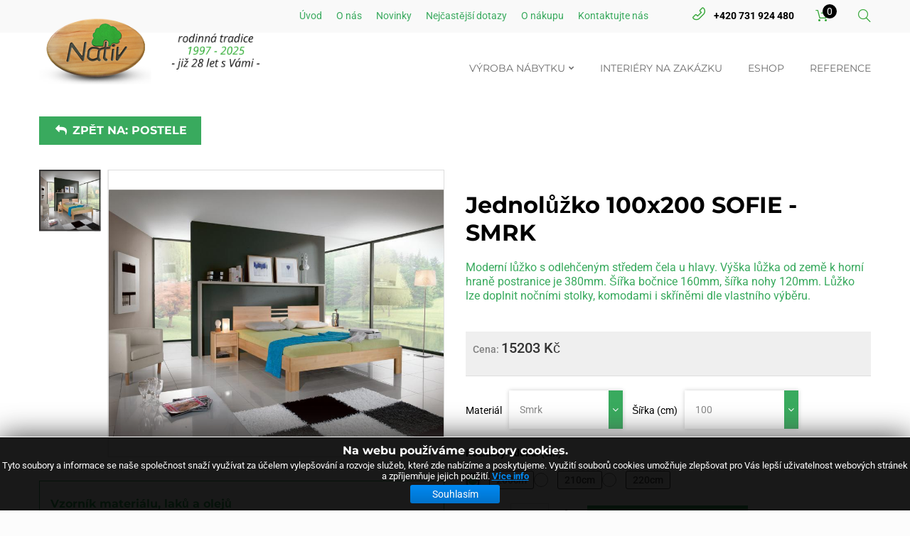

--- FILE ---
content_type: text/html; charset=utf-8
request_url: https://www.nativ.cz/eshop/jednoluzko-100-200-sofie-smrk.html
body_size: 25054
content:
<!DOCTYPE html><html xmlns="http://www.w3.org/1999/xhtml" xml:lang="cs-cz" lang="cs-cz" ><head><meta name="viewport" content="width=device-width, initial-scale=1.0" /><meta name="google-site-verification" content="wxrxRPn9fLGoyR4ZPfHV-vLn63yLZUN0eF66bbICl1E" /><link rel="shortcut icon" href="/templates/theme673/favicon.ico" type="image/x-icon"/><base href="https://www.nativ.cz/eshop/jednoluzko-100-200-sofie-smrk.html" /><meta http-equiv="content-type" content="text/html; charset=utf-8" /><meta name="keywords" content="nábytek, masiv, postele, interiéry, matrace, nábytek do školky, individuální design" /><meta name="title" content="Jednolůžko 100x200 SOFIE - SMRK" /><meta name="description" content="Jednolůžko 100x200 SOFIE - SMRK Postele Moderní lůžko s odlehčeným středem čela u hlavy. Výška lůžka od země k horní hraně postranice je 380mm. Šířka bočnice 160mm, šířka nohy 120mm. Lůžko lze doplnit nočními stolky, komodami i skříněmi dle vlastního výběru." /><title>Jednolůžko 100x200 SOFIE - SMRK</title><link href="https://www.nativ.cz/eshop/jednoluzko-100-200-sofie-smrk.html" rel="canonical" /><link href="/templates/theme673/favicon.ico" rel="shortcut icon" type="image/vnd.microsoft.icon" /> <script type="application/javascript" src="/media/plg_jchoptimize/assets/gz/0/7114454625024a1a6315cd34c07de76d.js"></script> <script type="text/javascript">if(typeof(VirtueMartCart_byPV)!=='undefined')VirtueMartCart_byPV.clearFieldsLocal(true,true);else if(typeof(Storage)!=='undefined'){sessionStorage.setItem('bypv.virtuemartcart.bt',null);sessionStorage.setItem('bypv.virtuemartcart.st',null);}
if(typeof Virtuemart==="undefined"){var Virtuemart={};}
var vmSiteurl='https://www.nativ.cz/';Virtuemart.vmSiteurl=vmSiteurl;var vmLang='&lang=cs';Virtuemart.vmLang=vmLang;var vmLangTag='cs';Virtuemart.vmLangTag=vmLangTag;var Itemid='&Itemid=811';Virtuemart.addtocart_popup="1";var vmCartText='Přidáno do košíku: %2$s x %1$s.';var vmCartError='Došlo k chybě při aktualizaci vašeho košíku';usefancy=false;jQuery(document).ready(function(){WfMediabox.init({"base":"\/","theme":"standard","width":"","height":"","lightbox":0,"shadowbox":0,"icons":0,"overlay":1,"overlay_opacity":0.8,"overlay_color":"#000000","transition_speed":500,"close":2,"scrolling":"fixed","labels":{"close":"Close","next":"Next","previous":"Previous","cancel":"Cancel","numbers":"{{numbers}}","numbers_count":"{{current}} of {{total}}","download":"Download"}});});jQuery(function($){initTooltips();$("body").on("subform-row-add",initTooltips);function initTooltips(event,container){container=container||document;$(container).find(".hasTooltip").tooltip({"html":true,"container":"body"});}});jQuery(function($){initChosen();$("body").on("subform-row-add",initChosen);function initChosen(event,container)
{container=container||document;$(container).find("select").chosen({"disable_search_threshold":10,"search_contains":true,"allow_single_deselect":true,"placeholder_text_multiple":"Zadejte nebo vyberte mo\u017enosti","placeholder_text_single":"Vybrat mo\u017enost","no_results_text":"Nejsou odpov\u00eddaj\u00edc\u00ed v\u00fdsledky"});}});jQuery(document).ready(function($){RDMobilemenu_autoinit("#icemegamenu");})</script> <script type="application/javascript" src="/media/plg_jchoptimize/assets/gz/1/7114454625024a1a6315cd34c07de76d.js"></script> <script type="text/javascript">window.dataLayer=window.dataLayer||[];function gtag(){dataLayer.push(arguments);}
gtag('js',new Date());gtag('config','395544209');</script> <script>!function(f,b,e,v,n,t,s)
{if(f.fbq)return;n=f.fbq=function(){n.callMethod?n.callMethod.apply(n,arguments):n.queue.push(arguments)};if(!f._fbq)f._fbq=n;n.push=n;n.loaded=!0;n.version='2.0';n.queue=[];t=b.createElement(e);t.async=!0;t.src=v;s=b.getElementsByTagName(e)[0];s.parentNode.insertBefore(t,s)}(window,document,'script','https://connect.facebook.net/en_US/fbevents.js');fbq('init','1099820780060277');fbq('track','PageView');</script><noscript> <img height="1" width="1" src="https://www.facebook.com/tr?id=1099820780060277&ev=PageView

&noscript=1"/> </noscript> <script type="text/javascript">var _smartsupp=_smartsupp||{};_smartsupp.key='f69fc8bef82451b6039ced018df1a4367c4d5291';window.smartsupp||(function(d){var s,c,o=smartsupp=function(){o._.push(arguments)};o._=[];s=d.getElementsByTagName('script')[0];c=d.createElement('script');c.type='text/javascript';c.charset='utf-8';c.async=true;c.src='https://www.smartsuppchat.com/loader.js?';s.parentNode.insertBefore(c,s);})(document);</script><style type="text/css">@font-face{font-family:'Montserrat';font-style:normal;font-weight:300;src:url(https://fonts.gstatic.com/s/montserrat/v31/JTUHjIg1_i6t8kCHKm4532VJOt5-QNFgpCs16Hw5aX8.ttf) format('truetype')}@font-face{font-family:'Montserrat';font-style:normal;font-weight:400;src:url(https://fonts.gstatic.com/s/montserrat/v31/JTUHjIg1_i6t8kCHKm4532VJOt5-QNFgpCtr6Hw5aX8.ttf) format('truetype')}@font-face{font-family:'Montserrat';font-style:normal;font-weight:500;src:url(https://fonts.gstatic.com/s/montserrat/v31/JTUHjIg1_i6t8kCHKm4532VJOt5-QNFgpCtZ6Hw5aX8.ttf) format('truetype')}@font-face{font-family:'Montserrat';font-style:normal;font-weight:600;src:url(https://fonts.gstatic.com/s/montserrat/v31/JTUHjIg1_i6t8kCHKm4532VJOt5-QNFgpCu173w5aX8.ttf) format('truetype')}@font-face{font-family:'Montserrat';font-style:normal;font-weight:700;src:url(https://fonts.gstatic.com/s/montserrat/v31/JTUHjIg1_i6t8kCHKm4532VJOt5-QNFgpCuM73w5aX8.ttf) format('truetype')}@font-face{font-family:'Roboto';font-style:normal;font-weight:300;font-stretch:normal;src:url(https://fonts.gstatic.com/s/roboto/v50/KFOMCnqEu92Fr1ME7kSn66aGLdTylUAMQXC89YmC2DPNWuaabVmUiA8.ttf) format('truetype')}@font-face{font-family:'Roboto';font-style:normal;font-weight:400;font-stretch:normal;src:url(https://fonts.gstatic.com/s/roboto/v50/KFOMCnqEu92Fr1ME7kSn66aGLdTylUAMQXC89YmC2DPNWubEbVmUiA8.ttf) format('truetype')}@font-face{font-family:'Roboto';font-style:normal;font-weight:500;font-stretch:normal;src:url(https://fonts.gstatic.com/s/roboto/v50/KFOMCnqEu92Fr1ME7kSn66aGLdTylUAMQXC89YmC2DPNWub2bVmUiA8.ttf) format('truetype')}@font-face{font-family:'Roboto';font-style:normal;font-weight:700;font-stretch:normal;src:url(https://fonts.gstatic.com/s/roboto/v50/KFOMCnqEu92Fr1ME7kSn66aGLdTylUAMQXC89YmC2DPNWuYjalmUiA8.ttf) format('truetype')}.cf4all_buttons input[type=radio],.cf4all_buttons input[type=checkbox],.cf4all_color_buttons input[type=radio],.cf4all_color_buttons input[type=checkbox]{display:none}.cf4all_button{background-image:none !important;line-height:1em;min-height:1em;display:inline-block;cursor:pointer;font-weight:500;border:1px solid #474949;border-radius:3px;margin-left:3px;margin-top:3px}.cf4all_no_color_btn{height:1em;background-color:#efefef;color:#555;padding:5px 9px}.cf4all_buttons input[type="radio"]:checked+label,.cf4all_buttons input[type="checkbox"]:checked+label,.cf4all_color_buttons input[type="radio"]:checked+label,.cf4all_color_buttons input[type="checkbox"]:checked+label{border:2px solid #555 !important;box-shadow:0 0 4px rgba(10,10,10,0.5);color:#474949}.cf4all_buttons input[type="radio"]:disabled+label,.cf4all_buttons input[type="checkbox"]:disabled+label,.cf4all_color_buttons input[type="radio"]:disabled+label,.cf4all_color_buttons input[type="checkbox"]:disabled+label{opacity:0.5}.cf4all_wrapper input[type="radio"],.cf4all_wrapper input[type="checkbox"]{position:static !important}.inline-control-group{display:inline-block !important}.easyzoom{position:relative;display:inline-block;*display:inline;*zoom:1}.easyzoom img{vertical-align:bottom}.row-container{max-width:1210px;margin-right:auto;margin-left:auto}.row-container:before,.row-container:after{display:table;content:"";line-height:0}.row-container:after{clear:both}@font-face{font-family:'Material Icons';font-style:normal;font-weight:400;src:url(/templates/theme673/fonts/MaterialIcons-Regular.eot);src:local('Material Icons'),local('MaterialIcons-Regular'),url(/templates/theme673/fonts/MaterialIcons-Regular.woff2) format('woff2'),url(/templates/theme673/fonts/MaterialIcons-Regular.woff) format('woff'),url(/templates/theme673/fonts/MaterialIcons-Regular.ttf) format('truetype')}@font-face{font-family:"fl-outicons";src:url(/templates/theme673/fonts/fl-outicons.eot);src:url(/templates/theme673/fonts/fl-outicons.eot#iefix) format("embedded-opentype"),url(/templates/theme673/fonts/fl-outicons.woff) format("woff"),url(/templates/theme673/fonts/fl-outicons.ttf) format("truetype"),url(/templates/theme673/fonts/fl-outicons.svg) format("svg");font-weight:normal;font-style:normal}.fl-outicons-ico,[class^="fl-outicons-"]:before,[class*=" fl-outicons-"]:before,[class^="fl-outicons-"]:after,[class*=" fl-outicons-"]:after{font-family:fl-outicons;font-size:inherit;font-weight:400;font-style:normal}.fl-outicons-magnifying-glass34:before{content:"\e032"}.fl-outicons-shopping-cart13:before{content:"\e04f"}@font-face{font-family:'FontAwesome';src:url(//maxcdn.bootstrapcdn.com/font-awesome/4.4.0/fonts/fontawesome-webfont.eot?v=4.4.0);src:url(//maxcdn.bootstrapcdn.com/font-awesome/4.4.0/fonts/fontawesome-webfont.eot?#iefix&v=4.4.0) format('embedded-opentype'),url(//maxcdn.bootstrapcdn.com/font-awesome/4.4.0/fonts/fontawesome-webfont.woff2?v=4.4.0) format('woff2'),url(//maxcdn.bootstrapcdn.com/font-awesome/4.4.0/fonts/fontawesome-webfont.woff?v=4.4.0) format('woff'),url(//maxcdn.bootstrapcdn.com/font-awesome/4.4.0/fonts/fontawesome-webfont.ttf?v=4.4.0) format('truetype'),url(//maxcdn.bootstrapcdn.com/font-awesome/4.4.0/fonts/fontawesome-webfont.svg?v=4.4.0#fontawesomeregular) format('svg');font-weight:normal;font-style:normal}.fa{display:inline-block;font:normal normal normal 14px/1 FontAwesome;font-size:inherit;text-rendering:auto;-webkit-font-smoothing:antialiased;-moz-osx-font-smoothing:grayscale}.pull-right{float:right}.fa-chevron-left:before{content:"\f053"}.fa-chevron-right:before{content:"\f054"}.fa-times-circle:before{content:"\f057"}.fa-question-circle:before{content:"\f059"}.fa-plus:before{content:"\f067"}.fa-minus:before{content:"\f068"}.fa-facebook-f:before,.fa-facebook:before{content:"\f09a"}.fa-mail-reply:before,.fa-reply:before{content:"\f112"}.fa-question:before{content:"\f128"}.fa-street-view:before{content:"\f21d"}article,aside,details,figcaption,figure,footer,header,hgroup,nav,section{display:block}html{font-size:100%;-webkit-text-size-adjust:100%;-ms-text-size-adjust:100%}p{margin:0}a:focus{outline:thin dotted #333;outline:5px auto -webkit-focus-ring-color;outline-offset:-2px}a:hover,a:active{outline:0}img{max-width:100%;height:auto;vertical-align:middle;border:0;-ms-interpolation-mode:bicubic}button,input,select,textarea{margin:0;font-size:100%;vertical-align:middle}button,input{line-height:normal}button::-moz-focus-inner,input::-moz-focus-inner{padding:0;border:0}button,html input[type="button"],input[type="reset"],input[type="submit"]{-webkit-appearance:button;cursor:pointer}label,select,button,input[type="button"],input[type="reset"],input[type="submit"],input[type="radio"],input[type="checkbox"]{cursor:pointer}textarea{overflow:auto;vertical-align:top}@media print{tr,img{page-break-inside:avoid}p,h2,h3{orphans:3;widows:3}h2,h3{page-break-after:avoid}}body{margin:0;font-family:'Roboto',sans-serif;font-size:14px;line-height:20px;color:black;background-color:#fcfcfc}a{color:#f9b61e;text-decoration:none}a:hover,a:focus{color:#000;text-decoration:underline}.row{margin-left:-20px}.row:before,.row:after{display:table;content:"";line-height:0}.row:after{clear:both}[class*="span"]{float:left;min-height:1px;margin-left:20px}.span12{width:940px}.span9{width:700px}.span8{width:620px}.span6{width:460px}.span4{width:300px}.span3{width:220px}.span1{width:60px}.row-fluid{width:100%}.row-fluid:before,.row-fluid:after{display:table;content:"";line-height:0}.row-fluid:after{clear:both}.row-fluid [class*="span"]{display:block;width:100%;min-height:1px;-webkit-box-sizing:border-box;-moz-box-sizing:border-box;box-sizing:border-box;float:left;margin-left:2.12765957%}.row-fluid [class*="span"]:first-child{margin-left:0}.row-fluid .span12{width:100%}.row-fluid .span9{width:74.46808511%}.row-fluid .span8{width:65.95744681%}.row-fluid .span6{width:48.93617021%}.row-fluid .span4{width:31.91489362%}.row-fluid .span3{width:23.40425532%}.row-fluid .span1{width:6.38297872%}[class*="span"].pull-right,.row-fluid [class*="span"].pull-right{float:right}.container-fluid{padding-right:20px;padding-left:20px}.container-fluid:before,.container-fluid:after{display:table;content:"";line-height:0}.container-fluid:after{clear:both}p{padding-bottom:20px}a{-webkit-transition:0.5s all ease;-moz-transition:0.5s all ease;-o-transition:0.5s all ease;transition:0.5s all ease;color:#f9b61e}a:focus{outline:none}a:hover,a:focus{text-decoration:none;color:#000}b{font-size:18px;color:#f9b61e}h1,h2,h3,h4,h5,h6,.nav-tab li{color:#000;font-family:'Montserrat',sans-serif;font-weight:bold;position:relative;margin-top:0;text-rendering:optimizelegibility}h1.heading-style-3,h2.heading-style-3,h3.heading-style-3,h4.heading-style-3,h5.heading-style-3,h6.heading-style-3,.nav-tab li.heading-style-3{font-size:32px;line-height:normal;margin-bottom:20px;padding:0 0 0 40px;border-left:4px solid #f9b61e}@media (min-width:768px) and (max-width:979px){h1.heading-style-3,h2.heading-style-3,h3.heading-style-3,h4.heading-style-3,h5.heading-style-3,h6.heading-style-3,.nav-tab li.heading-style-3{font-size:20px;line-height:30px;margin-bottom:20px}}@media (min-width:320px) and (max-width:767px){h1.heading-style-3,h2.heading-style-3,h3.heading-style-3,h4.heading-style-3,h5.heading-style-3,h6.heading-style-3,.nav-tab li.heading-style-3{font-size:20px;line-height:normal}}hr{margin:20px 0;border:none;border-top:1px solid #aaa}strong{font-weight:bold}em{font-style:italic}q:before,q:after{content:""}ul,ol{padding:0;list-style:none}ul li,ol li{line-height:20px}ol{list-style:none;counter-reset:list}ol li{padding-left:45px;position:relative}ol li:before{color:#000;content:counter(list,decimal-leading-zero) '.';counter-increment:list;left:0;position:absolute;top:0}ul.tags li:before,ul.nav li:before,ul.btn-toolbar li:before,ul.dropdown-menu li:before,ul.chzn-results li:before,ul.chzn-choices li:before{display:none}dt,dd{line-height:20px}dt{font-weight:bold}dd{margin-left:10px}select,textarea,input[type="text"],input[type="password"],input[type="datetime"],input[type="datetime-local"],input[type="date"],input[type="month"],input[type="time"],input[type="week"],input[type="number"],input[type="email"],input[type="url"],input[type="search"],input[type="tel"],input[type="color"],.uneditable-input{display:block;max-width:100%;background:#fff;border:1px solid #dfdfdf;color:#898989;font-size:14px;height:54px;line-height:20px;padding:17px 15px 17px 15px;vertical-align:middle;outline:none;margin-bottom:30px;-webkit-border-radius:0px;-moz-border-radius:0px;border-radius:0px;-webkit-box-sizing:border-box;-moz-box-sizing:border-box;box-sizing:border-box;-webkit-transition:border-color 1s ease,box-shadow 1s ease;-moz-transition:border-color 1s ease,box-shadow 1s ease;-o-transition:border-color 1s ease,box-shadow 1s ease;transition:border-color 1s ease,box-shadow 1s ease;-webkit-box-shadow:none;-moz-box-shadow:none;box-shadow:none}select:-webkit-autofill,textarea:-webkit-autofill,input[type="text"]:-webkit-autofill,input[type="password"]:-webkit-autofill,input[type="datetime"]:-webkit-autofill,input[type="datetime-local"]:-webkit-autofill,input[type="date"]:-webkit-autofill,input[type="month"]:-webkit-autofill,input[type="time"]:-webkit-autofill,input[type="week"]:-webkit-autofill,input[type="number"]:-webkit-autofill,input[type="email"]:-webkit-autofill,input[type="url"]:-webkit-autofill,input[type="search"]:-webkit-autofill,input[type="tel"]:-webkit-autofill,input[type="color"]:-webkit-autofill,.uneditable-input:-webkit-autofill{-webkit-box-shadow:inset 0 0 0 20px #fff !important;-webkit-text-fill-color:#898989 !important;color:#898989 !important}select:focus,textarea:focus,input[type="text"]:focus,input[type="password"]:focus,input[type="datetime"]:focus,input[type="datetime-local"]:focus,input[type="date"]:focus,input[type="month"]:focus,input[type="time"]:focus,input[type="week"]:focus,input[type="number"]:focus,input[type="email"]:focus,input[type="url"]:focus,input[type="search"]:focus,input[type="tel"]:focus,input[type="color"]:focus,.uneditable-input:focus{border-color:rgba(82,168,236,0.8)}select:last-child,textarea:last-child,input[type="text"]:last-child,input[type="password"]:last-child,input[type="datetime"]:last-child,input[type="datetime-local"]:last-child,input[type="date"]:last-child,input[type="month"]:last-child,input[type="time"]:last-child,input[type="week"]:last-child,input[type="number"]:last-child,input[type="email"]:last-child,input[type="url"]:last-child,input[type="search"]:last-child,input[type="tel"]:last-child,input[type="color"]:last-child,.uneditable-input:last-child{margin-bottom:0}.product-field-type-E{clear:both;float:none}label{display:block}.uneditable-input{width:206px}input,textarea{width:100%}input:-moz-placeholder,textarea:-moz-placeholder{color:inherit;opacity:1}input::-moz-placeholder,textarea::-moz-placeholder{color:inherit;opacity:1}input:-ms-input-placeholder,textarea:-ms-input-placeholder{color:inherit;opacity:1}input::-webkit-input-placeholder,textarea::-webkit-input-placeholder{color:inherit;opacity:1}textarea{resize:none;height:auto;font:inherit}input[type="radio"],input[type="checkbox"]{margin:-2px 0 0;line-height:normal}input[type="file"],input[type="image"],input[type="submit"],input[type="reset"],input[type="button"],input[type="radio"],input[type="checkbox"]{width:auto}select,input[type="file"]{height:54px;line-height:54px}.uneditable-input,.uneditable-textarea{color:#999;background-color:#fcfcfc;border-color:#dfdfdf;-webkit-box-shadow:inset 0 1px 2px rgba(0,0,0,0.025);-moz-box-shadow:inset 0 1px 2px rgba(0,0,0,0.025);box-shadow:inset 0 1px 2px rgba(0,0,0,0.025);cursor:not-allowed}.uneditable-input{overflow:hidden;white-space:nowrap}.uneditable-textarea{width:auto;height:auto}input,textarea,.uneditable-input{margin-left:0}input:focus:invalid,textarea:focus:invalid,select:focus:invalid{color:#898989;border-color:#f8b9b7}input:focus:invalid:focus,textarea:focus:invalid:focus,select:focus:invalid:focus{border-color:rgba(82,168,236,0.8)}table{width:100%;max-width:100%;background-color:transparent;border-spacing:0;border:0px solid #ddd;-webkit-border-radius:0;-moz-border-radius:0;border-radius:0}.dropup,.dropdown{position:relative}.dropdown-menu{position:absolute;top:100%;left:0;z-index:1000;display:none;float:left;min-width:160px;padding:5px 0;margin:2px 0 0;list-style:none;background-color:#fff;border:1px solid #CCC;border:1px solid rgba(0,0,0,0.2);-webkit-border-radius:6px;-moz-border-radius:6px;border-radius:6px;-webkit-box-shadow:0 5px 10px rgba(0,0,0,0.2);-moz-box-shadow:0 5px 10px rgba(0,0,0,0.2);box-shadow:0 5px 10px rgba(0,0,0,0.2);-webkit-background-clip:padding-box;-moz-background-clip:padding;background-clip:padding-box}.fade{opacity:0;-webkit-transition:opacity 0.15s linear;-moz-transition:opacity 0.15s linear;-o-transition:opacity 0.15s linear;transition:opacity 0.15s linear}.fade.in{opacity:1}.collapse{position:relative;height:0;overflow:hidden;-webkit-transition:height 0.35s ease;-moz-transition:height 0.35s ease;-o-transition:height 0.35s ease;transition:height 0.35s ease}button.btn,input.btn,a.btn{-webkit-border-radius:0px;-moz-border-radius:0px;border-radius:0px;background:#f9b61e;color:#fff;cursor:pointer;display:inline-block;font-size:16px;line-height:20px;outline:none;padding:10px 20px 10px 20px;text-shadow:none;box-shadow:none;text-align:center;font-weight:700;position:relative;overflow:hidden;font-family:'Montserrat',sans-serif;box-sizing:border-box;text-transform:uppercase;border:none;-webkit-transition:all 0.4s ease;-moz-transition:all 0.4s ease;-o-transition:all 0.4s ease;transition:all 0.4s ease}button.btn i,input.btn i,a.btn i{margin:0 3px;position:relative;top:0px!important;display:inline-block;pointer-events:none}button.btn span,input.btn span,a.btn span{pointer-events:none}button.btn:hover,input.btn:hover,a.btn:hover,button.btn.active,input.btn.active,a.btn.active,button.btn.selected,input.btn.selected,a.btn.selected{outline:none;border:none;color:#fff;background:#000}button.btn::-moz-focus-inner,input[type="submit"].btn::-moz-focus-inner{padding:0;border:0}.btn-toolbar{font-size:0;margin-top:10px;margin-bottom:10px}.nav{margin-left:0;margin-bottom:20px;list-style:none}.nav>li>a{display:inline-block}.nav>li>a:hover,.nav>li>a:focus{text-decoration:none}.tab-content{overflow:auto}.tab-content>.tab-pane,.pill-content>.pill-pane{display:none}.tab-content>.active,.pill-content>.active{display:block}.nav-collapse.collapse{height:auto;overflow:visible}.modal-backdrop,.modal-backdrop.fade.in{opacity:0.8}div.modal.fade.in{z-index:1030}.pull-right{float:right}@media (max-width:767px){body{padding-left:20px;padding-right:20px}.container-fluid{padding:0}.container{width:auto}.row-fluid{width:100%}.row,.thumbnails{margin-left:0}[class*="span"],.uneditable-input[class*="span"],.row-fluid [class*="span"]{float:none;display:block;width:100%;margin-left:0;-webkit-box-sizing:border-box;-moz-box-sizing:border-box;box-sizing:border-box}.span12,.row-fluid .span12{width:100%;-webkit-box-sizing:border-box;-moz-box-sizing:border-box;box-sizing:border-box}.input-large,.input-xlarge,.input-xxlarge,input[class*="span"],select[class*="span"],textarea[class*="span"],.uneditable-input{display:block;width:100%;min-height:1px;-webkit-box-sizing:border-box;-moz-box-sizing:border-box;box-sizing:border-box}}@media (max-width:480px){.nav-collapse{-webkit-transform:translate3d(0,0,0)}input[type="checkbox"],input[type="radio"]{border:1px solid #ccc}}@media (min-width:768px) and (max-width:979px){.row{margin-left:-12px}.row:before,.row:after{display:table;content:"";line-height:0}.row:after{clear:both}[class*="span"]{float:left;min-height:1px;margin-left:12px}.container,.navbar-static-top .container,.navbar-fixed-top .container,.navbar-fixed-bottom .container{width:756px}.span12{width:756px}.span9{width:564px}.span8{width:500px}.span6{width:372px}.span4{width:244px}.span3{width:180px}.span1{width:52px}.row-fluid{width:100%}.row-fluid:before,.row-fluid:after{display:table;content:"";line-height:0}.row-fluid:after{clear:both}.row-fluid [class*="span"]{display:block;width:100%;min-height:1px;-webkit-box-sizing:border-box;-moz-box-sizing:border-box;box-sizing:border-box;float:left;margin-left:1.58730159%}.row-fluid [class*="span"]:first-child{margin-left:0}.row-fluid .span12{width:100%}.row-fluid .span9{width:74.6031746%}.row-fluid .span8{width:66.13756614%}.row-fluid .span6{width:49.20634921%}.row-fluid .span4{width:32.27513228%}.row-fluid .span3{width:23.80952381%}.row-fluid .span1{width:6.87830688%}input,textarea,.uneditable-input{margin-left:0}}@media (min-width:1200px){.row{margin-left:-30px}.row:before,.row:after{display:table;content:"";line-height:0}.row:after{clear:both}[class*="span"]{float:left;min-height:1px;margin-left:30px}.container,.navbar-static-top .container,.navbar-fixed-top .container,.navbar-fixed-bottom .container{width:1170px}.span12{width:1170px}.span9{width:870px}.span8{width:770px}.span6{width:570px}.span4{width:370px}.span3{width:270px}.span1{width:70px}.row-fluid{width:100%}.row-fluid:before,.row-fluid:after{display:table;content:"";line-height:0}.row-fluid:after{clear:both}.row-fluid [class*="span"]{display:block;width:100%;min-height:1px;-webkit-box-sizing:border-box;-moz-box-sizing:border-box;box-sizing:border-box;float:left;margin-left:2.56410256%}.row-fluid [class*="span"]:first-child{margin-left:0}.row-fluid .span12{width:100%}.row-fluid .span9{width:74.35897436%}.row-fluid .span8{width:65.81196581%}.row-fluid .span6{width:48.71794872%}.row-fluid .span4{width:31.62393162%}.row-fluid .span3{width:23.07692308%}.row-fluid .span1{width:5.98290598%}input,textarea,.uneditable-input{margin-left:0}.thumbnails{margin-left:-30px}}@media (max-width:979px){body{padding-top:0}.navbar-fixed-top,.navbar-fixed-bottom{position:static}.navbar-fixed-top{margin-bottom:20px}.navbar-fixed-bottom{margin-top:20px}.nav-collapse{clear:both}.nav-collapse,.nav-collapse.collapse{overflow:hidden;height:0}}@media (min-width:980px){.nav-collapse.collapse{height:auto !important;overflow:visible !important}}.small{font-size:11px}iframe,svg{max-width:100%;border:none}a.disabled,a.disabled:hover{color:#999;background-color:transparent;cursor:default;text-decoration:none}.tab-content{overflow:visible}.dropdown-menu{text-align:left}body:after{content:'';height:100%;left:0;position:fixed;top:0;width:100%;z-index:-999}html{-ms-overflow-style:scrollbar}html,body{height:100%}.container-fluid{margin:0 20px;padding:0;position:relative}.moduletable{margin-bottom:40px}.moduletable:before,.moduletable:after{display:table;content:"";line-height:0}.moduletable:after{clear:both}.moduletable.span12:last-child{margin-bottom:0}time,.item_hits,.item_category-name address,.item_createdby{white-space:nowrap;margin:0}.item{margin-bottom:40px}.item:after{content:'';display:block;clear:both}.moduletable.span12{margin-bottom:30px}.row-fluid{margin-left:-30px;width:auto}.row-fluid [class*="itemSpan"],.row-fluid [class*="span"]{-webkit-box-sizing:border-box;-moz-box-sizing:border-box;box-sizing:border-box;display:block;float:left;margin-left:0;min-height:1px;padding-left:30px;width:100%}.row-fluid .itemSpan1,.row-fluid .span1{width:8.333325%}.row-fluid .itemSpan3,.row-fluid .span3{width:24.999975%}.row-fluid .itemSpan4,.row-fluid .span4{width:33.3333%}.row-fluid .itemSpan6,.row-fluid .span6{width:49.99995%}.row-fluid .itemSpan8,.row-fluid .span8{width:66.6666%}.row-fluid .itemSpan9,.row-fluid .span9{width:74.999925%}.row-fluid .itemSpan12,.row-fluid .span12{width:100%}#back-top{bottom:90px;position:fixed;right:20px;-webkit-transform:translateZ(0);z-index:999;display:none}#back-top a{background:#fff;-webkit-border-radius:1000px;-moz-border-radius:1000px;border-radius:1000px;display:block;font:28px/36px FontAwesome;height:38px;text-align:center;width:38px;border:2px solid #f9b61e;color:#f9b61e}#back-top a>span:before{content:"\f106"}#back-top a:hover{background:#f9b61e;color:#fcfcfc}*::selection{background:#f9b61e;color:#fff}*::-moz-selection{background:#f9b61e;color:#fff}.moduletable.mainmenu{padding-top:12px}@media (min-width:768px) and (max-width:979px){.moduletable.mainmenu{padding-top:6px}}@media (min-width:320px) and (max-width:767px){.moduletable.mainmenu{padding-top:0px;margin-top:0px!important}}.moduletable.mainmenu .module_container{display:table;width:auto;margin:0;text-align:right;float:right}.icemegamenu{float:none;position:static;width:100%;height:auto!important;display:block}.icemegamenu>ul{clear:both;margin:0;padding:0;width:auto;z-index:999}.icemegamenu>ul:before,.icemegamenu>ul:after{display:table;content:"";line-height:0}.icemegamenu>ul:after{clear:both}.icemegamenu>ul>li{display:block;float:left;position:relative;margin-left:36px}@media (min-width:768px) and (max-width:979px){.icemegamenu>ul>li{margin-left:20px}}.icemegamenu>ul>li>a.iceMenuTitle{display:block;font:14px / 20px 'Montserrat',sans-serif;padding:0;position:relative;z-index:1;color:#6e6e6e;background:none;text-transform:uppercase}.icemegamenu>ul>li>a.iceMenuTitle:before{content:" ";width:0;height:4px;background:#f9b61e;display:block;position:absolute;left:50%;top:100%;margin-top:10px;visibility:hidden;-webkit-transform:translate(-50%,0);-moz-transform:translate(-50%,0);-ms-transform:translate(-50%,0);-o-transform:translate(-50%,0);transform:translate(-50%,0);opacity:0;-webkit-transition:all 1s ease;-moz-transition:all 1s ease;-o-transition:all 1s ease;transition:all 1s ease}.icemegamenu>ul>li>a.iceMenuTitle *{font:inherit}.icemegamenu>ul>li.parent>.iceMenuTitle:after,.icemegamenu>ul>li.parent>.icemega_title:after{content:'\f078';font-family:'FontAwesome';font-size:8px;color:inherit;margin-left:5px;line-height:0;position:relative;top:-3px}.icemegamenu>ul>li.fullwidth{position:static}.icemegamenu>ul>li.fullwidth.small{position:relative!important}.icemegamenu .ice-megamenu-toggle{display:none}.icemegamenu>ul>li>a.iceMenuTitle>span.icemega_nosubtitle{display:inline-block}ul.icesubMenu{height:0;left:50%;margin:0;opacity:0;overflow:hidden;pointer-events:none;position:absolute;text-align:left;top:100%;-webkit-transition:all 0.25s ease-out;-moz-transition:all 0.25s ease-out;-o-transition:all 0.25s ease-out;transition:all 0.25s ease-out;-webkit-transform:translate(-50%,30px);-moz-transform:translate(-50%,30px);-ms-transform:translate(-50%,30px);-o-transform:translate(-50%,30px);transform:translate(-50%,30px);z-index:9999;background:#fff;border:none;text-transform:none;-webkit-box-shadow:0 0 3px rgba(0,0,0,0.1);-moz-box-shadow:0 0 3px rgba(0,0,0,0.1);box-shadow:0 0 3px rgba(0,0,0,0.1);margin-top:7px!important}ul.icesubMenu li a.iceMenuTitle{display:block;font:14px / 20px 'Roboto',sans-serif;padding:10px 20px;margin:1px 0px;color:#000}ul.icesubMenu li.active>a.iceMenuTitle,ul.icesubMenu li:hover>a.iceMenuTitle,ul.icesubMenu li.hover>a.iceMenuTitle{color:#fff;background:#f9b61e}ul.icesubMenu.sub_level_1{margin-top:0px}ul.icesubMenu:before{content:'';position:absolute;left:50%;-webkit-transform:translate(-50%,0);-moz-transform:translate(-50%,0);-ms-transform:translate(-50%,0);-o-transform:translate(-50%,0);transform:translate(-50%,0);top:-11px;width:0;height:0;border-style:solid;border-width:0 11px 11px 11px;border-color:transparent transparent #fff transparent}ul.icesubMenu>li:after{content:'';display:block;clear:both}li[class*=iceMenuLiLevel]{padding:0}li[class*=iceMenuLiLevel]:before{display:none}ul.icesubMenu ul>li{position:relative}ul.icesubMenu>li:before{display:none}ul.icesubMenu>li>.iceCols{max-width:100% !important}.nav-collapse.collapse{height:auto}.fullwidth{position:static !important}@media (max-width:979px){.icemegamenu{overflow:visible !important}}div.moduletable.virtuemart_search{position:relative;float:right;padding:0;z-index:111;margin-right:0px}@media (min-width:320px) and (max-width:767px){div.moduletable.virtuemart_search{float:none;margin:0 auto;display:table;width:auto}}div.moduletable.virtuemart_search .toogler{color:#34A637;cursor:pointer;font-size:18px;line-height:20px;-webkit-transition:all 0.2s ease;-moz-transition:all 0.2s ease;-o-transition:all 0.2s ease;transition:all 0.2s ease}@media (min-width:320px) and (max-width:767px){div.moduletable.virtuemart_search .toogler{display:none}}div.moduletable.virtuemart_search .toogler:hover{color:#16171a}.mod_virtuemart_search{position:absolute;top:100%;right:0;width:314px;padding:10px;-webkit-box-shadow:0 0 3px rgba(0,0,0,0.2);-moz-box-shadow:0 0 3px rgba(0,0,0,0.2);box-shadow:0 0 3px rgba(0,0,0,0.2);background:#fff;-webkit-transition:all 0.2s ease;-moz-transition:all 0.2s ease;-o-transition:all 0.2s ease;transition:all 0.2s ease;opacity:0;visibility:hidden;z-index:-1;margin-top:20px}@media (min-width:320px) and (max-width:767px){.mod_virtuemart_search{position:relative;left:0;top:0;width:auto;-webkit-box-shadow:none;-moz-box-shadow:none;box-shadow:none;z-index:1;opacity:1;visibility:visible;background:none;padding:0px}}.mod_virtuemart_search input{height:54px;padding:17px 30px 17px 10px;padding-right:10px;padding-left:0px;border:none;-webkit-transition:all 0.2s ease;-moz-transition:all 0.2s ease;-o-transition:all 0.2s ease;transition:all 0.2s ease;width:200px;margin:0;float:left;width:180px;background:#fff;color:#898989;-webkit-box-shadow:none;-moz-box-shadow:none;box-shadow:none;-webkit-border-radius:0px;-moz-border-radius:0px;border-radius:0px}@media (min-width:320px) and (max-width:767px){.mod_virtuemart_search input{padding-left:10px}}@media (min-width:320px) and (max-width:479px){.mod_virtuemart_search input{width:150px}}.mod_virtuemart_search .btn{float:right;text-align:center;z-index:100;font-size:15px;-webkit-transition:all 0.2s ease;-moz-transition:all 0.2s ease;-o-transition:all 0.2s ease;transition:all 0.2s ease}@media (min-width:320px) and (max-width:767px){.mod_virtuemart_search .btn{background:#fff;color:#000;border:1px solid #000;box-sizing:border-box;height:54px}}@media (min-width:320px) and (max-width:767px){.mod_virtuemart_search .btn:active,.mod_virtuemart_search .btn:focus,.mod_virtuemart_search .btn:hover,.mod_virtuemart_search .btn.active,.mod_virtuemart_search .btn.selected{border:1px solid #000}}#myModals.fade.in{z-index:1030;position:relative;top:0}#top-box{background:#f9b61e;padding:12px 0;position:relative;z-index:1006}#top-box .moduletable,#top-box ul{margin-bottom:0}#top-box .moduletable.phone{float:right;margin-right:30px;position:relative;padding-left:30px}@media (min-width:320px) and (max-width:767px){#top-box .moduletable.phone{display:table;width:auto;margin:0 auto;float:none;padding-bottom:10px}}#top-box .moduletable.phone:before{content:'\e03f';font-family:'fl-outicons';display:inline-block;color:#34A637;font-size:18px;line-height:20px;position:absolute;left:0;top:-3px}#top-box .moduletable.phone a{color:black;font-weight:bold}#top-box .moduletable.phone a:hover{color:#34A637}#top{padding:18px 0}#top .moduletable,#top ul{margin:5px 0 10px 0}@media (min-width:320px) and (max-width:767px){#top .mobile{text-align:center}}.moduletable.cart{position:relative;z-index:99999;float:right}@media (min-width:320px) and (max-width:767px){.moduletable.cart{float:none;display:table;clear:right;margin:0 auto;width:auto;padding-top:30px;padding-bottom:20px}.moduletable.cart .module_container{display:inline-block}}.vmCartModule{position:relative;float:right;margin-right:30px}@media (min-width:320px) and (max-width:767px){.vmCartModule{margin-right:0px}}.vmCartModule #vm_cart_products{-webkit-transition:all 0.2s ease;-moz-transition:all 0.2s ease;-o-transition:all 0.2s ease;transition:all 0.2s ease;opacity:0;pointer-events:none;position:absolute;top:100%;right:0;width:300px;padding:0;border:1px solid #ddd;z-index:8002;background:#fff;-webkit-transform:translate(0,30px);-moz-transform:translate(0,30px);-ms-transform:translate(0,30px);-o-transform:translate(0,30px);transform:translate(0,30px);display:none\0;-webkit-box-shadow:0 0 6px rgba(0,0,0,0.2);-moz-box-shadow:0 0 6px rgba(0,0,0,0.2);box-shadow:0 0 6px rgba(0,0,0,0.2);margin-top:11px!important}@media (min-width:320px) and (max-width:767px){.vmCartModule #vm_cart_products{right:auto;left:50%;width:280px;margin-left:-140px}}.vmCartModule #vm_cart_products .vm_cart_products{max-height:300px;overflow:auto}.vmCartModule #vm_cart_products.empty{display:none !important}.vmCartModule .text-cart{padding:20px;padding-bottom:0}.vmCartModule .totalBox{border-top:1px solid #e4e4e4;border-bottom:1px solid #e4e4e4;padding:20px;overflow:hidden}.vmCartModule .totalBox .carttotaltext{font-weight:700;font-size:18px;float:left}.vmCartModule .totalBox .total{float:right;font-weight:bold}.vmCartModule .show_cart{background:#f6f6f6;padding:20px}.vmCartModule .spinner{display:block;position:absolute;left:0;top:0;width:100%;height:100%;background:#fff url(/templates/theme673/images/ajaxload.gif) center center no-repeat;z-index:-1;opacity:0}.vmCartModule .remove{font-size:18px;cursor:pointer;position:absolute;right:10px;top:30px}.vmCartModule .vmcontainer{position:relative;padding:20px;overflow:hidden}.vmCartModule .vmcontainer .product_row{-webkit-transition:opacity 0.2s ease;-moz-transition:opacity 0.2s ease;-o-transition:opacity 0.2s ease;transition:opacity 0.2s ease;overflow:hidden}.vmCartModule .vmcontainer .product_row .product_name{display:block;line-height:18px;padding-right:20px}.vmCartModule .total_products{-webkit-transition:all 0.3s ease;-moz-transition:all 0.3s ease;-o-transition:all 0.3s ease;transition:all 0.3s ease}.vmCartModule .total_products:before{content:'\e04f';font-family:'fl-outicons';pointer-events:none;margin-right:5px;font-size:18px;line-height:20px;color:#34A637;margin-right:12px}.vmCartModule .total_products a{display:inline-block;width:20px;height:20px;text-align:center;color:#fff;-webkit-border-radius:100%;-moz-border-radius:100%;border-radius:100%;background:#000;position:absolute;right:0;top:-6px}.vmCartModule .total_products a.disabled{pointer-events:none}#com_virtuemart .addtocart-area,.comvirtuemartmod .addtocart-area{display:block;margin-bottom:27px}#com_virtuemart .addtocart-area .product-field,.comvirtuemartmod .addtocart-area .product-field{padding-bottom:20px}#com_virtuemart .addtocart-area .product-field .product-fields-title,.comvirtuemartmod .addtocart-area .product-field .product-fields-title{padding-bottom:15px;display:block}#com_virtuemart .addtocart-area,.comvirtuemartmod .addtocart-area,#com_virtuemart .vm-details-button,.comvirtuemartmod .vm-details-button{display:inline-block;margin-bottom:0px;vertical-align:middle}#com_virtuemart .addtocart-area form,.comvirtuemartmod .addtocart-area form,#com_virtuemart .vm-details-button form,.comvirtuemartmod .vm-details-button form{margin:0}#com_virtuemart .addtocart-area form button.addtocart-button,.comvirtuemartmod .addtocart-area form button.addtocart-button,#com_virtuemart .vm-details-button form button.addtocart-button,.comvirtuemartmod .vm-details-button form button.addtocart-button{display:inline-block}#com_virtuemart .productdetails-view .addtocart-area,.comvirtuemartmod .productdetails-view .addtocart-area{width:100%;clear:both;float:none;padding-bottom:20px}.addtocart-bar{width:100%;clear:both;float:none}#com_virtuemart .productdetails-view .addtocart-area .quantity-box .quantity-input,.comvirtuemartmod .productdetails-view .addtocart-area .quantity-box .quantity-input{float:left}#com_virtuemart .productdetails-view .addtocart-area .quantity-box .quantity-controls,.comvirtuemartmod .productdetails-view .addtocart-area .quantity-box .quantity-controls{display:inline-block;margin-right:8px;text-align:top;padding-top:2px}#com_virtuemart .productdetails-view .addtocart-area .quantity-box .quantity-controls i,.comvirtuemartmod .productdetails-view .addtocart-area .quantity-box .quantity-controls i{display:block;cursor:pointer;width:20px;height:20px;text-align:center;line-height:20px;-webkit-transition:all 0.5s linear;-moz-transition:all 0.5s linear;-o-transition:all 0.5s linear;transition:all 0.5s linear}#com_virtuemart .productdetails-view .addtocart-area .quantity-box .quantity-controls i:hover,.comvirtuemartmod .productdetails-view .addtocart-area .quantity-box .quantity-controls i:hover{color:#f9b61e}@media (min-width:320px) and (max-width:479px){#com_virtuemart .productdetails-view .addtocart-area span.addtocart-button,.comvirtuemartmod .productdetails-view .addtocart-area span.addtocart-button{display:block;margin-top:10px}}#com_virtuemart .productdetails-view .quantity_box,.comvirtuemartmod .productdetails-view .quantity_box{display:inline-block;vertical-align:middle;margin-bottom:0}#com_virtuemart .productdetails-view input.quantity-input,.comvirtuemartmod .productdetails-view input.quantity-input{width:54px;margin:0 15px 0 0;padding-left:5px;padding-right:5px;text-align:center}#com_virtuemart .productdetails-view .product_tabs,.comvirtuemartmod .productdetails-view .product_tabs{overflow:hidden;clear:both;border-top:1px solid #ddd;border-bottom:1px solid #ddd;position:relative;margin-bottom:40px;margin-top:40px}#com_virtuemart .productdetails-view .product_tabs:before,.comvirtuemartmod .productdetails-view .product_tabs:before{width:1px;background:#ddd;content:'';position:absolute;top:0;bottom:0;left:269px}#com_virtuemart .productdetails-view .product_tabs .nav-tabs-vertical,.comvirtuemartmod .productdetails-view .product_tabs .nav-tabs-vertical{float:left;width:270px;margin:0 0 -1px;position:relative;z-index:10}#com_virtuemart .productdetails-view .product_tabs .nav-tabs-vertical li,.comvirtuemartmod .productdetails-view .product_tabs .nav-tabs-vertical li{border-left:2px solid transparent;border-bottom:1px solid #ddd;border-right:1px solid transparent}#com_virtuemart .productdetails-view .product_tabs .nav-tabs-vertical li.active,.comvirtuemartmod .productdetails-view .product_tabs .nav-tabs-vertical li.active{border-left:2px solid #333;border-right:1px solid #fff}#com_virtuemart .productdetails-view .product_tabs .nav-tabs-vertical li.active a,.comvirtuemartmod .productdetails-view .product_tabs .nav-tabs-vertical li.active a{color:#333}#com_virtuemart .productdetails-view .product_tabs .nav-tabs-vertical li a,.comvirtuemartmod .productdetails-view .product_tabs .nav-tabs-vertical li a{display:block;padding:15px 19px;text-transform:uppercase;color:#898989;font-size:14px;font-weight:bold;background:none !important}#com_virtuemart .productdetails-view .product_tabs .tab-content,.comvirtuemartmod .productdetails-view .product_tabs .tab-content{overflow:hidden;padding:24px 31px}#com_virtuemart .vm-nodisplay,.comvirtuemartmod .vm-nodisplay{display:none}#com_virtuemart .additional-images,.comvirtuemartmod .additional-images{overflow:hidden;position:absolute;border-color:#ddd !important}#com_virtuemart .additional-images a,.comvirtuemartmod .additional-images a{position:absolute;top:0;left:0;right:0;bottom:0}#com_virtuemart .vm-product-container,.comvirtuemartmod .vm-product-container{position:relative;z-index:100;padding-bottom:0px}#com_virtuemart .vm-product-details-container,.comvirtuemartmod .vm-product-details-container{padding-bottom:0px}#com_virtuemart .vm-product-details-container h1,.comvirtuemartmod .vm-product-details-container h1{border:none;background:none;-webkit-box-shadow:none;-moz-box-shadow:none;box-shadow:none;padding:0}#com_virtuemart .vm-product-details-container .manufacturer,.comvirtuemartmod .vm-product-details-container .manufacturer{padding-bottom:14px}#com_virtuemart .availability,.comvirtuemartmod .availability{display:inline-block;vertical-align:middle;margin-right:24px}#com_virtuemart .divider_horizontal,.comvirtuemartmod .divider_horizontal{height:1px;background:#ddd;overflow:hidden;margin-bottom:20px}#com_virtuemart .prices_block,.comvirtuemartmod .prices_block{overflow:hidden;padding:10px;color:#333;font-size:19px;line-height:normal;background:#efefef}#com_virtuemart .top_details,.comvirtuemartmod .top_details{margin-bottom:10px}#com_virtuemart .recommend_link,.comvirtuemartmod .recommend_link,#com_virtuemart .ask-a-question,.comvirtuemartmod .ask-a-question{padding-bottom:5px}#com_virtuemart .product_dim,.comvirtuemartmod .product_dim{padding:5px 0}#com_virtuemart input.coupon,.comvirtuemartmod input.coupon,#com_virtuemart input.quantity-input,.comvirtuemartmod input.quantity-input{margin-bottom:0}#com_virtuemart input.quantity-input,.comvirtuemartmod input.quantity-input{width:54px;padding-left:5px;padding-right:5px;text-align:center;display:inline-block;height:44px}#com_virtuemart .quantity-box,.comvirtuemartmod .quantity-box{position:relative;display:inline-block;vertical-align:middle}.jssora11l,.jssora11r{display:block;position:absolute;width:100%;padding-top:50%;cursor:pointer;overflow:hidden;left:0;-webkit-transition:background-color 0.2s ease;-moz-transition:background-color 0.2s ease;-o-transition:background-color 0.2s ease;transition:background-color 0.2s ease}.jssora11l:before,.jssora11r:before{position:absolute;left:0;width:100%;font-family:FontAwesome;line-height:0;text-align:center}.jssora11l{top:0;background-color:rgba(255,255,255,0.6);background-image:-moz-linear-gradient(top,#ffffff,transparent);background-image:-webkit-gradient(linear,0 0,0 100%,from(#ffffff),to(transparent));background-image:-webkit-linear-gradient(top,#ffffff,transparent);background-image:-o-linear-gradient(top,#ffffff,transparent);background-image:linear-gradient(to bottom,#ffffff,transparent);background-repeat:repeat-x}.jssora11l:before{content:'\f077';top:47%}.jssora11l:hover{background-color:rgba(249,182,30,0.8);background-image:-webkit-gradient(linear,0 0,0 100%,from(#f9b61e),color-stop(50%,#f9b61e),to(transparent));background-image:-webkit-linear-gradient(#f9b61e,#f9b61e 50%,transparent);background-image:-moz-linear-gradient(top,#f9b61e,#f9b61e 50%,transparent);background-image:-o-linear-gradient(#f9b61e,#f9b61e 50%,transparent);background-image:linear-gradient(#f9b61e,#f9b61e 50%,transparent);background-repeat:no-repeat}.jssora11r{bottom:0;background-color:rgba(255,255,255,0.4);background-image:-moz-linear-gradient(top,transparent,#ffffff);background-image:-webkit-gradient(linear,0 0,0 100%,from(transparent),to(#ffffff));background-image:-webkit-linear-gradient(top,transparent,#ffffff);background-image:-o-linear-gradient(top,transparent,#ffffff);background-image:linear-gradient(to bottom,transparent,#ffffff);background-repeat:repeat-x}.jssora11r:before{content:'\f078';bottom:47%}.jssora11r:hover{background-color:#f9b61e;background-image:-webkit-gradient(linear,0 0,0 100%,from(transparent),color-stop(50%,#f9b61e),to(#f9b61e));background-image:-webkit-linear-gradient(transparent,#f9b61e 50%,#f9b61e);background-image:-moz-linear-gradient(top,transparent,#f9b61e 50%,#f9b61e);background-image:-o-linear-gradient(transparent,#f9b61e 50%,#f9b61e);background-image:linear-gradient(transparent,#f9b61e 50%,#f9b61e);background-repeat:no-repeat}.vm-product-media-container{margin:0 0 20px}.vm-product-media-container a{background:#fff;display:block;max-width:100%}.vm-product-media-container a img{width:100%;height:auto}.wrapper-inner .product-price{font-size:20px;line-height:26px;overflow:hidden;min-height:26px;font-weight:500;padding-bottom:14px}.wrapper-inner .product-price .vm-price-desc{font-size:14px;color:gray}.desc{margin:0px 0px 40px 0;color:#39AA5E;font-size:16px}.wrapper-inner .product-price>div{padding-right:5px;display:inline-block}.product-neighbours{overflow:hidden;margin-bottom:30px}.product-neighbours .previous-page{float:left;width:auto;display:inline-block;font-size:16px;color:#898989}.product-neighbours .previous-page i{font-size:11px;margin-right:10px}.product-neighbours .previous-page:hover{color:#f9b61e}.product-neighbours .next-page{float:right;width:auto;text-align:right;font-size:16px;display:inline-block;color:#898989}.product-neighbours .next-page i{font-size:11px;margin-left:10px}.product-neighbours .next-page:hover{color:#f9b61e}.back-to-category{margin-bottom:30px}#logo{position:absolute;top:-40px;z-index:1009}img{transform:scale(1);-o-transform:scale(1);-moz-transform:scale(1);-webkit-transform:scale(1);-ms-transform:scale(1);-webkit-transition:all 0.5s linear;-moz-transition:all 0.5s linear;-o-transition:all 0.5s linear;transition:all 0.5s linear}.item__module,.item{opacity:0;transform:translateY(-30px);-o-transform:translateY(-30px);-moz-transform:translateY(-30px);-webkit-transform:translateY(-30px);-ms-transform:translateY(-30px);-webkit-transition:all 0.8s ease;-moz-transition:all 0.8s ease;-o-transition:all 0.8s ease;transition:all 0.8s ease}.moduletable{margin-bottom:30px}ul.tags{margin:5px 0}ul.tags li{padding:0}#top{background:#fff;width:100%;position:relative}#logo img+h1{border:none;font-size:0;height:0;line-height:0;margin:0;overflow:hidden;padding:0;text-indent:-9999px;width:0}#logo h1{padding:0}#logo h1:after{display:none}#logo a{display:inline-block;max-width:100%}#content{padding:5px 0 50px;background:#fff;position:relative;z-index:1;overflow:hidden}#content .row-container{background-color:white;padding:15px 0;opacity:1}#content main{display:block}#component{min-height:0}#footer{padding:70px 0}#footer .mod-menu ul{margin:0}#footer .mod-menu a{color:#898989;font-size:16px;line-height:40px;font-weight:400;font-family:'Roboto',sans-serif}#footer .mod-menu a:hover{color:#000}#footer .moduletable{margin-bottom:0}@media (min-width:320px) and (max-width:767px){#footer .moduletable{margin-bottom:30px}}#footer .sociallist li{padding-bottom:10px}#footer .sociallist li a{line-height:40px;font-size:16px;color:898989;font-family:'Roboto',sans-serif;font-weight:400}#footer .sociallist li a.fa:before{width:40px;height:40px;text-align:center;color:#fff;background:#3e3e3e;line-height:40px;font-size:23px;display:inline-block;-webkit-border-radius:40px;-moz-border-radius:40px;border-radius:40px;margin-right:10px;-webkit-transition:all 0.2s ease;-moz-transition:all 0.2s ease;-o-transition:all 0.2s ease;transition:all 0.2s ease;font-family:FontAwesome}#footer .sociallist li a.fa-facebook{content:'\f099'}#footer .sociallist li a:hover.fa:before{background:#f9b61e;color:#262626}#footer .contacts{font-size:16px;line-height:40px}#footer .contacts a{color:#000}#footer .contacts a:hover,#footer .contacts a:focus{color:#f9b61e}#copyright{font-size:14px;line-height:20px;color:#898989;text-align:center}#copyright .container-fluid{border-top:1px solid #aaa;padding:50px 0;position:relative}#copyright .container-fluid:before{content:" ";display:inline-block;width:66px;height:4px;background:#000;position:absolute;left:50%;top:-1px;-webkit-transform:translate(-50%,0);-moz-transform:translate(-50%,0);-ms-transform:translate(-50%,0);-o-transform:translate(-50%,0);transform:translate(-50%,0)}#copyright .copy{margin-right:4px}@media (min-width:320px) and (max-width:479px){#copyright .year{float:none;display:block}}#copyright a{color:#000}@media (min-width:320px) and (max-width:479px){#copyright a{float:none;display:inline-block}}#copyright a:before{content:"/";display:inline-block;margin:0 4px;color:#777}#copyright a:hover{color:#f9b61e}#copyright a.privacy_link{margin-left:4px}#copyright a.privacy_link:before{display:none}.menu li a,.categories-modulesite_map li a{text-transform:none}#wrapper{position:relative;z-index:888}#footer-wrapper{position:relative;z-index:887;background-color:white}.modal-backdrop{z-index:11111}#myModal.fade.in{z-index:1030;position:relative;top:0}@media (max-width:1200px){.row-fluid{margin-left:-20px}.row-fluid [class*="itemSpan"],.row-fluid [class*="span"]{padding-left:20px}}@media (max-width:979px){.thumbnails{margin-left:-12px}#back-top{display:none !important;opacity:0 !important}.row-fluid{margin-left:-12px}.row-fluid [class*="itemSpan"],.row-fluid [class*="span"]{padding-left:12px}}@media (max-width:767px){body{padding:0}.icemegamenu{display:none}#logo{text-align:center;position:relative!important;top:0px!important}#logo a{margin:0}.row-fluid [class*="itemSpan"],.row-fluid [class*="span"]{display:block;float:none;margin-left:0;width:100%}.row-fluid [class*="itemSpan"]+[class*="itemSpan"],.row-fluid [class*="span"]+[class*="itemSpan"],.row-fluid [class*="itemSpan"] [class*="span"],.row-fluid [class*="span"] [class*="span"]{margin-top:30px}#com_virtuemart .productdetails-view .product_tabs .nav-tabs-vertical{width:170px}#com_virtuemart .productdetails-view .product_tabs::before{left:169px}}@media (max-width:639px){body,p{font-size:16px}}@media (max-width:479px){#com_virtuemart .productdetails-view .product_tabs .nav-tabs-vertical{width:100%;float:none}#com_virtuemart .productdetails-view .product_tabs::before{display:none}#com_virtuemart .productdetails-view .product_tabs .tab-content{padding:15px 0}}@media print{.item__module,.item{opacity:1 !important;transform:none !important;-o-transform:none !important;-moz-transform:none !important;-webkit-transform:none !important;-ms-transform:none !important}}.phone p{margin:0px;padding:0px}.vyroba{color:black;border:1px solid #39AA5E;padding:15px;font-size:15px;margin:0px 0px 15px 0px}.vyroba p,.dreviny p{margin:0px;padding:0px}.vyroba a,.dreviny a{color:#39AA5E}.vyroba hr{margin:4px 0;padding:0px}a.button{padding:8px 15px;background:#34A637;color:white;font-size:15px;display:inline-block}.topnav ul{margin:0px;float:right}.topnav li{display:inline-block;float:left;margin:0px 20px 0 0}.fancybox-thumb img{height:auto!important;top:0px;left:0px;position:relative!important;margin:0px auto;display:flex;align-items:center}#com_virtuemart .additional-images a{display:flex;align-items:center}hr{width:100%;float:none;clear:both}@media (max-width:799px){#top-box{position:absolute;bottom:0px;width:100%}}@media (max-width:640px){td{display:block;float:left;width:46%!important;padding:1%!important}}@media (max-width:480px){td{display:block;float:left;width:94%!important;padding:2%!important}}table{display:table;table-layout:fixed}.vm-cmv-label{display:inline-block;padding-right:10px}#footer .sociallist li a:hover.fa:before{background:#39aa5e}#footer .contacts a:hover,#footer .contacts a:focus{color:#39aa5e}#copyright a:hover{color:#39aa5e}a{color:#39aa5e}a:hover,a:focus{color:#000}a{color:#39aa5e}b{color:#39aa5e}h1.heading-style-3,h2.heading-style-3,h3.heading-style-3,h4.heading-style-3,h5.heading-style-3,h6.heading-style-3,.nav-tab li.heading-style-3{border-left:4px solid #39aa5e}button.btn,input.btn,a.btn{background:#39aa5e}#back-top a{border:2px solid #39aa5e;color:#39aa5e}#back-top a:hover{background:#39aa5e}*::selection{background:#39aa5e}*::-moz-selection{background:#39aa5e}.icemegamenu>ul>li>a.iceMenuTitle:before{background:#39aa5e}ul.icesubMenu li.active>a.iceMenuTitle,ul.icesubMenu li:hover>a.iceMenuTitle,ul.icesubMenu li.hover>a.iceMenuTitle{background:#39aa5e}#top-box{background:#F9F9F9}#com_virtuemart .productdetails-view .addtocart-area .quantity-box .quantity-controls i:hover,.comvirtuemartmod .productdetails-view .addtocart-area .quantity-box .quantity-controls i:hover{color:#39aa5e}.jssora11l:hover{background-color:rgba(57,170,94,0.8);background-image:-webkit-gradient(linear,0 0,0 100%,from(#39aa5e),color-stop(50%,#39aa5e),to(transparent));background-image:-webkit-linear-gradient(#39aa5e,#39aa5e 50%,transparent);background-image:-moz-linear-gradient(top,#39aa5e,#39aa5e 50%,transparent);background-image:-o-linear-gradient(#39aa5e,#39aa5e 50%,transparent);background-image:linear-gradient(#39aa5e,#39aa5e 50%,transparent);background-repeat:no-repeat}.jssora11r:hover{background-color:#39aa5e;background-image:-webkit-gradient(linear,0 0,0 100%,from(transparent),color-stop(50%,#39aa5e),to(#39aa5e));background-image:-webkit-linear-gradient(transparent,#39aa5e 50%,#39aa5e);background-image:-moz-linear-gradient(top,transparent,#39aa5e 50%,#39aa5e);background-image:-o-linear-gradient(transparent,#39aa5e 50%,#39aa5e);background-image:linear-gradient(transparent,#39aa5e 50%,#39aa5e);background-repeat:no-repeat}.product-neighbours .previous-page:hover{color:#39aa5e}.product-neighbours .next-page:hover{color:#39aa5e}#ca_banner{position:fixed!important;z-index:16777270;width:100%!important;height:auto;background:url(/modules/mod_cookiesaccept/img/przez.png);text-align:center;border-width:1px 0 1px 0!important;border-style:solid!important;border-color:#fff!important;display:none;box-shadow:0 0 40px #444;padding:5px 0;left:0;right:0;float:none!important;text-shadow:none;border-radius:0!important;margin:0 auto!important}@media (max-width:979px){.icemegamenu{overflow:visible !important}}@media (max-width:767px){.icemegamenu{overflow:hidden !important}}@media (max-width:767px){body{padding-top:56px}}</style><link rel="preload" href="/media/plg_jchoptimize/assets/gz/0/3a9625f3af5ce0b56f04f1d3b794e406.css" as="style" onload="this.onload=null;this.rel='stylesheet'"><noscript><link rel="stylesheet" href="/media/plg_jchoptimize/assets/gz/0/3a9625f3af5ce0b56f04f1d3b794e406.css"></noscript> <script>(function(w){"use strict";if(!w.loadCSS){w.loadCSS=function(){};}
var rp=loadCSS.relpreload={};rp.support=(function(){var ret;try{ret=w.document.createElement("link").relList.supports("preload");}catch(e){ret=false;}
return function(){return ret;};})();rp.bindMediaToggle=function(link){var finalMedia=link.media||"all";function enableStylesheet(){if(link.addEventListener){link.removeEventListener("load",enableStylesheet);}else if(link.attachEvent){link.detachEvent("onload",enableStylesheet);}
link.setAttribute("onload",null);link.media=finalMedia;}
if(link.addEventListener){link.addEventListener("load",enableStylesheet);}else if(link.attachEvent){link.attachEvent("onload",enableStylesheet);}
setTimeout(function(){link.rel="stylesheet";link.media="only x";});setTimeout(enableStylesheet,3000);};rp.poly=function(){if(rp.support()){return;}
var links=w.document.getElementsByTagName("link");for(var i=0;i<links.length;i++){var link=links[i];if(link.rel==="preload"&&link.getAttribute("as")==="style"&&!link.getAttribute("data-loadcss")){link.setAttribute("data-loadcss",true);rp.bindMediaToggle(link);}}};if(!rp.support()){rp.poly();var run=w.setInterval(rp.poly,500);if(w.addEventListener){w.addEventListener("load",function(){rp.poly();w.clearInterval(run);});}else if(w.attachEvent){w.attachEvent("onload",function(){rp.poly();w.clearInterval(run);});}}
if(typeof exports!=="undefined"){exports.loadCSS=loadCSS;}
else{w.loadCSS=loadCSS;}}(typeof global!=="undefined"?global:this));</script> </head><body class="option-com_virtuemart body__ option-com_virtuemart view-productdetails task- itemid-811 all"> <script>fbq('track','ViewContent');</script><div id="wrapper"><div class="wrapper-inner"><div id="top-box"><div class="row-container"><div class="container-fluid"><div class="row-fluid"><div class="span12 mobile"><div class="moduletable  topnav  span9"><div class="module_container"><div class="mod-menu"><ul class="menu "> <li class="item-481"> <a href="/" >Úvod</a> </li> <li class="item-765"> <a href="/o-nas.html" >O nás</a> </li> <li class="item-285"> <a href="/novinky.html" >Novinky</a> </li> <li class="item-763"> <a href="/nejcastejsi-dotazy.html" >Nejčastější dotazy</a> </li> <li class="item-764"> <a href="/o-nakupu.html" >O nákupu</a> </li> <li class="item-142"> <a href="/kontakt.html" >Kontaktujte nás</a> </li> </ul> </div></div></div><div class="moduletable virtuemart_search "><div class="module_container"><div class="fl-outicons-magnifying-glass34 toogler"></div><form action="/eshop/results,1-40,80,120.html?search=true" method="get" class="mod_virtuemart_search"><div class="searchvirtuemart_search"> <input name="keyword" id="mod_virtuemart_search" maxlength="100" class="inputboxvirtuemart_search" type="text" size="100" placeholder="zadejte hledaný výraz" required><button type="submit" value="OK" class="btn buttonvirtuemart_search" onclick="this.form.keyword.focus();">OK</button></label> </div><input type="hidden" name="limitstart" value="0" /> <input type="hidden" name="option" value="com_virtuemart" /> <input type="hidden" name="view" value="category" /> <input type="hidden" name="virtuemart_category_id" value="0"/> </form> <script type="text/javascript">jQuery(document).ready(function(){jQuery('.moduletable.virtuemart_search  .toogler').click(function(){jQuery('.moduletable.virtuemart_search').toggleClass('open')});jQuery(document).on('click touchmove',function(e){var container=jQuery(".moduletable.virtuemart_search");if(!container.is(e.target)&&container.has(e.target).length===0&&container.hasClass('open'))
{jQuery('.moduletable.virtuemart_search').toggleClass('open')}})})</script></div></div><div class="moduletable cart "><div class="module_container"><div class="vmCartModule_ajax vmCartModule cart vmCartModule_248" id="vmCartModule"><div class="total_products"><a class=" disabled" href="/kosik.html" rel="nofollow"><span class=total_items>0</span></a></div><div class="hiddencontainer" style=" display: none; "><div class="vmcontainer"><div class="spinner"></div><div class="image"> </div><div class="product_row"> <span class="product_name"></span> <span class="quantity"></span><div class="prices" style="display:inline;"></div> <a class="vm2-remove_from_cart remove" title="Odstranit produkt" onclick="remove_product_cart(this);"><i class="fa fa-times-circle"></i><span class="product_cart_id" style="display:none;"></span></a> <div class="product_attributes"></div></div></div></div><div id="vm_cart_products" class="empty"><div class="text-cart"> Naposledy přidané </div><div class="vm_cart_products"> </div><div class="totalBox"><div class="carttotaltext"> <span class="totalText">Celkem:</span> </div><div class="total"> </div> </div><div class="show_cart"> </div><div style="clear:both;"></div><noscript> MOD_VIRTUEMART_CART_AJAX_CART_PLZ_JAVASCRIPT </noscript></div></div> <script>jQuery(function(){jQuery('.product_row .vm2-remove_from_cart').live('click',function(){jQuery(this).parent().parent().find('.spinner').addClass('removing');});if(jQuery('body').hasClass('mobile')){jQuery('#vmCartModule .total_products').on('click',function(){jQuery('#vmCartModule').find('#vm_cart_products').stop().toggleClass('shown');return false;})}
else{jQuery('#vmCartModule').hover(function(){jQuery('.vmCartModule_248 #vm_cart_products').stop().addClass('shown')},function(){jQuery('.vmCartModule_248 #vm_cart_products').stop().delay(1000).queue(function(n){jQuery(this).removeClass('shown')
n();});})}
jQuery('.vm-customfield-mod .product-field-type-C span').each(function(){jQuery(this).text(jQuery(this).text().split('/')[0]);});});function remove_product_cart(elm){var cart_id=jQuery(elm).children("span.product_cart_id").text();jQuery.ajax({url:'index.php?option=com_virtuemart&view=cart&task=delete&removeProductCart=cart_virtuemart_product_id='+cart_id,type:'post',data:'cart_virtuemart_product_id='+cart_id,dataType:'html',beforeSend:function(){},success:function(html){jQuery('body').trigger('updateVirtueMartCartModule');jQuery('#vm_cart_products').removeClass('shown');jQuery('.vm-customfield-mod .product-field-type-C span').each(function(){jQuery(this).text(jQuery(this).text().split('/')[0]);})}});}</script></div></div><div class="moduletable  phone "><div class="module_container"><div class="mod-custom mod-custom__ phone" ><p><a href="callto:+420 731 924 480 ">+420 731 924 480 </a></p></div></div></div></div></div></div></div></div><div id="top"><div class="row-container"><div class="container-fluid"><div class="row-fluid"><div id="logo" class="span4"> <a href="https://www.nativ.cz/"> <img src="/images/nativ-logo.png" alt="NATIV styl - výroba nábytku z masivu" width="416" height="115" /> <h1><span class="item_title_char0 item_title_char_odd item_title_char_first_half item_title_char_first">N</span><span class="item_title_char1 item_title_char_even item_title_char_first_half">A</span><span class="item_title_char2 item_title_char_odd item_title_char_first_half">T</span><span class="item_title_char3 item_title_char_even item_title_char_first_half">I</span><span class="item_title_char4 item_title_char_odd item_title_char_first_half">V</span><span class="item_title_char5 item_title_char_even item_title_char_first_half"> </span><span class="item_title_char6 item_title_char_odd item_title_char_first_half">s</span><span class="item_title_char7 item_title_char_even item_title_char_first_half">t</span><span class="item_title_char8 item_title_char_odd item_title_char_first_half">y</span><span class="item_title_char9 item_title_char_even item_title_char_first_half">l</span><span class="item_title_char10 item_title_char_odd item_title_char_first_half"> </span><span class="item_title_char11 item_title_char_even item_title_char_first_half">-</span><span class="item_title_char12 item_title_char_odd item_title_char_first_half"> </span><span class="item_title_char13 item_title_char_even item_title_char_first_half">v</span><span class="item_title_char14 item_title_char_odd item_title_char_first_half">�</span><span class="item_title_char15 item_title_char_even item_title_char_first_half">�</span><span class="item_title_char16 item_title_char_odd item_title_char_first_half">r</span><span class="item_title_char17 item_title_char_even item_title_char_first_half">o</span><span class="item_title_char18 item_title_char_odd item_title_char_first_half">b</span><span class="item_title_char19 item_title_char_even item_title_char_second_half">a</span><span class="item_title_char20 item_title_char_odd item_title_char_second_half"> </span><span class="item_title_char21 item_title_char_even item_title_char_second_half">n</span><span class="item_title_char22 item_title_char_odd item_title_char_second_half">�</span><span class="item_title_char23 item_title_char_even item_title_char_second_half">�</span><span class="item_title_char24 item_title_char_odd item_title_char_second_half">b</span><span class="item_title_char25 item_title_char_even item_title_char_second_half">y</span><span class="item_title_char26 item_title_char_odd item_title_char_second_half">t</span><span class="item_title_char27 item_title_char_even item_title_char_second_half">k</span><span class="item_title_char28 item_title_char_odd item_title_char_second_half">u</span><span class="item_title_char29 item_title_char_even item_title_char_second_half"> </span><span class="item_title_char30 item_title_char_odd item_title_char_second_half">z</span><span class="item_title_char31 item_title_char_even item_title_char_second_half"> </span><span class="item_title_char32 item_title_char_odd item_title_char_second_half">m</span><span class="item_title_char33 item_title_char_even item_title_char_second_half">a</span><span class="item_title_char34 item_title_char_odd item_title_char_second_half">s</span><span class="item_title_char35 item_title_char_even item_title_char_second_half">i</span><span class="item_title_char36 item_title_char_odd item_title_char_second_half">v</span><span class="item_title_char37 item_title_char_even item_title_char_second_half item_title_char_last">u</span></h1></a> </div><div class="span8 mobile pull-right"><div class="moduletable mainmenu  span12"><div class="module_container"><div class="icemegamenu"><div class="ice-megamenu-toggle"><a data-toggle="collapse" data-target=".nav-collapse">Menu</a></div><div class="nav-collapse icemegamenu collapse left "><ul id="icemegamenu" class="meganizr mzr-slide mzr-responsive"><li id="iceMenu_762" class="iceMenuLiLevel_1 mzr-drop parent "><a href="/nabytek.html" class=" iceMenuTitle "><span class="icemega_title icemega_nosubtitle">Výroba nábytku</span></a><ul class="icesubMenu icemodules sub_level_1" style="width:280px"><li><div style="float:left;width:280px" class="iceCols"><ul><li id="iceMenu_802" class="iceMenuLiLevel_2 "><a href="/nabytek/kuchyne.html" class=" iceMenuTitle "><span class="icemega_title icemega_nosubtitle">Kuchyně</span></a></li><li id="iceMenu_803" class="iceMenuLiLevel_2 "><a href="/nabytek/postele-z-masivu.html" class=" iceMenuTitle "><span class="icemega_title icemega_nosubtitle">Postele z masivu</span></a></li><li id="iceMenu_804" class="iceMenuLiLevel_2 "><a href="/nabytek/skrine-na-miru.html" class=" iceMenuTitle "><span class="icemega_title icemega_nosubtitle">Skříně na míru</span></a></li><li id="iceMenu_805" class="iceMenuLiLevel_2 "><a href="/nabytek/obyvaci-steny.html" class=" iceMenuTitle "><span class="icemega_title icemega_nosubtitle">Obývací stěny</span></a></li><li id="iceMenu_808" class="iceMenuLiLevel_2 "><a href="/nabytek/komody.html" class=" iceMenuTitle "><span class="icemega_title icemega_nosubtitle">Komody</span></a></li><li id="iceMenu_806" class="iceMenuLiLevel_2 "><a href="/nabytek/toaletni-a-nocni-stolky.html" class=" iceMenuTitle "><span class="icemega_title icemega_nosubtitle">Toaletní a noční stolky</span></a></li><li id="iceMenu_851" class="iceMenuLiLevel_2 "><a href="/nabytek/detske-pokoje.html" class=" iceMenuTitle "><span class="icemega_title icemega_nosubtitle">Dětské pokoje</span></a></li><li id="iceMenu_807" class="iceMenuLiLevel_2 "><a href="/nabytek/drevene-doplnky.html" class=" iceMenuTitle "><span class="icemega_title icemega_nosubtitle">Doplňky a ostatní nábytek</span></a></li></ul></div></li></ul></li><li id="iceMenu_767" class="iceMenuLiLevel_1 "><a href="/interiery-na-zakazku.html" class=" iceMenuTitle "><span class="icemega_title icemega_nosubtitle">Interiéry na zakázku</span></a></li><li id="iceMenu_101" class="iceMenuLiLevel_1 fullwidth small"><a href="/eshop-postele.html" class=" iceMenuTitle "><span class="icemega_title icemega_nosubtitle">Eshop</span></a></li><li id="iceMenu_349" class="iceMenuLiLevel_1 "><a href="/reference.html" class=" iceMenuTitle "><span class="icemega_title icemega_nosubtitle">Reference</span></a></li></ul></div></div> <script type="text/javascript">jQuery(document).ready(function(){var browser_width1=jQuery(window).width();jQuery("#icemegamenu").find(".icesubMenu").each(function(index){var offset1=jQuery(this).offset();var xwidth1=offset1.left+jQuery(this).width();if(xwidth1>=browser_width1){jQuery(this).addClass("ice_righttoleft");}});})
jQuery(window).resize(function(){var browser_width=jQuery(window).width();jQuery("#icemegamenu").find(".icesubMenu").removeClass("ice_righttoleft").each(function(index){var offset=jQuery(this).offset();var xwidth=offset.left+jQuery(this).width();if(xwidth>=browser_width){jQuery(this).addClass("ice_righttoleft");}});});</script></div></div></div></div></div></div></div><div id="content"><div class="row-container"><div class="container-fluid"><div class="content-inner row-fluid"><div id="component" class="span12"> <main role="main"><div id="system-message-container"> </div><div id="bd_results"><div id="cf_res_ajax_loader"></div><div id="com_virtuemart"><div class="productdetails-view productdetails productdetails-default product-container"> <script>jQuery.extend(Virtuemart,{product:function(carts){carts.each(function(){var cart=jQuery(this),quantityInput=cart.find('input[name="quantity[]"]'),plus=cart.find('.quantity-plus'),minus=cart.find('.quantity-minus'),select=cart.find('select:not(.no-vm-bind)'),radio=cart.find('input:radio:not(.no-vm-bind)'),virtuemart_product_id=cart.find('input[name="virtuemart_product_id[]"]').val(),quantity=cart.find('.quantity-input');var Ste=parseInt(quantityInput.attr("step"));if(isNaN(Ste)){Ste=1;}
jQuery(plus).off('click',Virtuemart.incrQuantity);jQuery(plus).on('click',{cart:cart},Virtuemart.incrQuantity);jQuery(minus).off('click',Virtuemart.decrQuantity);jQuery(minus).on('click',{cart:cart},Virtuemart.decrQuantity);jQuery(select).off('change',Virtuemart.eventsetproducttype);jQuery(select).on('change',{cart:cart,virtuemart_product_id:virtuemart_product_id},Virtuemart.eventsetproducttype);jQuery(radio).off('change',Virtuemart.eventsetproducttype);jQuery(radio).on('change',{cart:cart,virtuemart_product_id:virtuemart_product_id},Virtuemart.eventsetproducttype);jQuery(quantity).off('keyup',Virtuemart.eventsetproducttype);jQuery(quantity).on('keyup',{cart:cart,virtuemart_product_id:virtuemart_product_id},Virtuemart.eventsetproducttype);this.action="#";addtocart=cart.find('.addtocart-button[name="addtocart"]');jQuery(addtocart).off('click',Virtuemart.addtocart);jQuery(addtocart).on('click',{cart:cart},Virtuemart.addtocart);});}},{updateDynamicUpdateListeners:function(){jQuery('*[data-dynamic-update=1]').each(function(i,el){var nodeName=el.nodeName;el=jQuery(el);switch(nodeName){case'A':el[0].onclick=null;el.off('click',Virtuemart.updL);el.on('click',Virtuemart.updL);jQuery('body>div.tooltip').remove();break;default:el[0].onchange=null;el.off('change',Virtuemart.upd);el.on('change',Virtuemart.upd);}});}},{addtocart:function(e){var targ;if(!e)e=window.event;e.preventDefault();if(e.hasOwnProperty('stopSendtocart')&&e.stopSendtocart==true){return false;}
if(e.target)targ=e.target;else if(e.srcElement)targ=e.srcElement;if(targ.nodeType==3)
targ=targ.parentNode;if((jQuery(targ).prop("type")=="submit"||jQuery(targ).prop("type")=="image")){var dataArray=e.data.cart.serializeArray(),len=dataArray.length,dataObj={};for(i=0;i<len;i++){dataObj[dataArray[i].name]=dataArray[i].value;}
if(parseInt(dataObj['quantity[]'])>0)Virtuemart.sendtocart(e.data.cart);return false;}}});jQuery(document).ready(function($){var options={$AutoPlay:false,$Loop:0,$PauseOnHover:1,$DragOrientation:0,$ArrowKeyNavigation:true,$SlideDuration:600,$SlideshowOptions:{$Class:$JssorSlideshowRunner$,$TransitionsOrder:1,$ShowLink:true},$ThumbnailNavigatorOptions:{$Class:$JssorThumbnailNavigator$,$ChanceToShow:2,$ActionMode:1,$Lanes:1,$SpacingY:10,$DisplayPieces:4,$ParkingPosition:0,$Orientation:2,$Loop:0,$AutoCenter:0,$ArrowNavigatorOptions:{$Class:$JssorArrowNavigator$,$ChanceToShow:2}}};var jssor_slider1=new $JssorSlider$("slider1_container",options);function ScaleSlider(){var parentWidth=jssor_slider1.$Elmt.parentNode.clientWidth;if(parentWidth){jssor_slider1.$ScaleWidth(Math.max(Math.min(parentWidth,1170),280),false);}
else window.setTimeout(ScaleSlider,30);}
ScaleSlider();$(window).bind("load",ScaleSlider);$(window).bind("resize",ScaleSlider);$(window).bind("orientationchange",ScaleSlider);var $easyzoom=jQuery(".additional-images:last > div.easyzoom").easyZoom();$('.hasTooltip').tooltip();var click=true;$('a[data-fancybox="fancybox"]').fancybox({padding:0,margin:0,loop:true,openSpeed:500,closeSpeed:500,nextSpeed:500,prevSpeed:500,wrapCSS:'photo-class',afterLoad:function(){$('.fancybox-inner').click(function(){if(click==true){$('body').toggleClass('fancybox-full');}})},beforeShow:function(){$('body').addClass('fancybox-lock');},afterClose:function(){$('body').removeClass('fancybox-lock');},tpl:{image:'<div class="fancybox-image" style="background-image: url(\'{href}\');"/>'},helpers:{title:null,thumbs:{height:80,width:80},overlay:{css:{'background':'#191919'}}}});});</script><div class="back-to-category"> <a href="/eshop-postele.html" class="btn product-details" title="Postele"><span><i class="fa fa-reply"></i>
Zpět na: Postele</span></a> </div><div class="row-fluid"><div class="vm-product-container span6"><div><div class="vm-product-media-container" id="slider1_container" style="position: relative; top: 0px; left: 0px; width: 566px; height: 415px; overflow: hidden;"><div class="additional-images" u="slides" style="left: 96px; top: 0px; width: 468px; height: 400px; border: 1px solid;"><div class="easyzoom easyzoom--overlay"> <a class="fancybox-thumb" title="Click to enlarge" data-fancybox-type="image" data-fancybox-group="product" data-fancybox="fancybox" href="/images/stories/virtuemart/product/SOFIE.jpg"><img src="/images/stories/virtuemart/product/SOFIE.jpg" alt="" u="image" width="820" height="605" /></a><img src="/images/stories/virtuemart/product/resized/SOFIE_0x280.jpg" alt="SOFIE" u="thumb" width="379" height="279" /> </div></div><div u="thumbnavigator" class="jssort02" style="position: absolute; width: 86px; height: 415px; left:0px; bottom: 0px;"><div u="slides" style="cursor: move;"><div u="prototype" class="p" style="position: absolute; width: 86px; height: 86px; top: 0; left: 0;"><div class=w><div u="thumbnailtemplate" style=" width: 100%; height: 100%; border: none;position:absolute; top: 0; left: 0;"></div></div><div class=c></div></div></div> <span u="arrowleft" class="jssora11l"></span> <span u="arrowright" class="jssora11r"></span> </div></div></div><div class="clear"></div><div class="vyroba"><div class="mod-custom mod-custom__" ><h4><span style="font-size: 12pt; color: #39aa5e;">Vzorník materiálu, laků a olejů</span></h4><p><strong>Dřeviny <span style="font-size: 8pt;">(klikněte pro větší detail)</span></strong></p><p><a href="/images/dreviny2.jpg" class="jcebox"><img src="/images/dreviny2.jpg" alt="dreviny2" width="1200" height="138" /></a>&nbsp;</p><hr /><p><strong>Borovice a oleje</strong><br /><a href="/images/borovice-oleje.jpg" class="jcebox"><img src="/images/borovice-oleje.jpg" alt="borovice oleje" width="600" height="99" /></a></p><hr /><p><strong>Buk - laky a oleje</strong><br /><a href="/images/buk-oleje-laky.jpg" class="jcebox"><img src="/images/buk-oleje-laky.jpg" alt="buk oleje laky" width="1200" height="305" /></a></p></div></div></div><div class="vm-product-details-container span6"><div class="top_details"><div class="availability"> </div></div><h1 class="heading-style-3">Jednolůžko 100x200 SOFIE - SMRK</h1><div class="spacer-buy-area"><div class="desc">Moderní lůžko s odlehčeným středem čela u hlavy. Výška lůžka od země k horní hraně postranice je 380mm. Šířka bočnice 160mm, šířka nohy 120mm. Lůžko lze doplnit nočními stolky, komodami i skříněmi dle vlastního výběru.</div><div class="prices_block"><div class="product-price " id="productPrice912"> <span class="price-crossed" ></span><div class="PricediscountAmount vm-nodisplay"><span class="PricediscountAmount"></span></div><div class="PricesalesPrice vm-display vm-price-value"><span class="vm-price-desc">Cena: </span><span class="PricesalesPrice">15203 Kč</span></div></div></div><div class="divider divider_horizontal"></div><div class="addtocart-area"><form method="post" class="product js-recalculate" action="/eshop.html"> <script>jQuery(document).ready(function(){jQuery('.owl-carousel-related').owlCarousel({loop:false,margin:0,autoHeight:false,autoplay:true,autoplayTimeout:12000,autoplayHoverPause:true,nav:true,dots:false,navRewind:false,dotsEach:true,navText:['<i class="fa fa-angle-left"></i>','<i class="fa fa-angle-right"></i>'],responsive:{0:{items:1},480:{items:2},768:{items:3},1200:{items:4}}});var K=jQuery('.owl-carousel-related .itemslide').length;if(K<5){jQuery('.owl-carousel').addClass('lengs');}});</script><div class="product-fields"><div class="product-field product-field-type-C"><div class="product-field-display"><span class="vm-cmv-label" >Materiál</span><select name="field[912][1843][customfield_value][0]" class="vm-chzn-select cvselection no-vm-bind" style="min-width:70px;" data-dynamic-update="1" cvsel="field1843"> <option value="Buk">Buk</option> <option value="Borovice">Borovice</option> <option value="Jasan">Jasan</option> <option value="">-- Vyberte --</option> <option value="Smrk" selected="selected">Smrk</option> <option value="Dub">Dub</option> </select> <span class="vm-cmv-label" >Šířka (cm)</span><select name="field[912][1843][customfield_value][1]" class="vm-chzn-select cvselection no-vm-bind" style="min-width:70px;" data-dynamic-update="1" cvsel="field1843"> <option value="80">80</option> <option value="90">90</option> <option value="100" selected="selected">100</option> <option value="120">120</option> </select> </div></div><div class="product-field product-field-type-E"> <span class="product-fields-title-wrapper"><span class="product-fields-title"><strong>Rozměry - délka (cm)</strong></span> </span> <div class="product-field-display"><div class="cf4all_wrapper cf4all_buttons " id="cf4all_wrapper_1846_"><div class="inline-control-group"> <input type="radio" value="1135" id="cf4all_input_1846_88_912_" class="cf4all_radio" name="customProductData[912][58][1846][customsforall_option]" checked /> <label class="cf4all_button cf4all_no_color_btn " for="cf4all_input_1846_88_912_" >200cm </label> </div><div class="inline-control-group"> <input type="radio" value="1136" id="cf4all_input_1846_89_912_" class="cf4all_radio" name="customProductData[912][58][1846][customsforall_option]" /> <label class="cf4all_button cf4all_no_color_btn " for="cf4all_input_1846_89_912_" >210cm </label> </div><div class="inline-control-group"> <input type="radio" value="1137" id="cf4all_input_1846_101_912_" class="cf4all_radio" name="customProductData[912][58][1846][customsforall_option]" /> <label class="cf4all_button cf4all_no_color_btn " for="cf4all_input_1846_101_912_" >220cm </label> </div></div></div></div></div><div class="addtocart-bar"> <label for="quantity912" class="quantity_box">Množství: </label> <span class="quantity-box"> <input type="text" class="quantity-input js-recalculate" name="quantity[]" data-errStr="Tento produkt lze koupit pouze v násobcích %s kusů!" value="1" init="1" step="1" /> <span class="quantity-controls js-recalculate"> <i class="fa fa-plus quantity-controls quantity-plus" aria-hidden="true"></i> <i class="fa fa-minus quantity-controls quantity-minus" aria-hidden="true"></i> </span> </span> <span class="addtocart-button"> <button type="submit" name="addtocart" class="addtocart-button btn" value="Vložit do košíku" title="Vložit do košíku"><i class="fl-outicons-shopping-cart13"></i><span>Vložit do košíku</span> </button> </span> <input type="hidden" name="virtuemart_product_id[]" value="912"/> <noscript><input type="hidden" name="task" value="add"/></noscript></div><input type="hidden" name="option" value="com_virtuemart"/> <input type="hidden" name="pid" value="912"/> <input type="hidden" name="view" value="cart"/> <input type="hidden" name="virtuemart_product_id[]" value="912"/> <input type="hidden" class="pname" value="Jednolůžko 100x200 SOFIE - SMRK"/> <input type="hidden" name="Itemid" value="811"/> </form></div><div class="divider divider_horizontal"></div><div class="manufacturer"> <span class="manufacturer_label">Výrobce</span> <a class="manuModal" rel="{handler: 'iframe', size: {x: 700, y: 850}}" href="/eshop/manufacturers/nativ-styl-1.html?tmpl=component">NATIV</a></div></div><div class="vyroba"><div class="mod-custom mod-custom__" ><p>Potřebujete jiný rozměr, barevné provedení oleje nebo lakování? Vyrobíme Vám postel na zakázku a případně i další nábytek stejném designu. &nbsp;</p><p><strong>Orientační doba dodání&nbsp;</strong>-&nbsp; 4-6 týdnů u olejů a 6-8 týdnů u lakovaných postelí a atypů…&nbsp; Záloha předem 50% ceny.</p></div><div class="ask-a-question"> <a class="ask-a-question button" href="/eshop/jednoluzko-100-200-sofie-smrk/askquestion.html?tmpl=component" rel="nofollow" ><i class="fa fa-question-circle"></i>Dotaz na produkt</a> </div></div></div></div><div class="product_tabs"><ul class="nav nav-tabs-vertical" id="bootstrap_tabs_nav_4673"> <li class="active"><a data-toggle="tab" href="#tab-0-4673">Podrobnosti</a></li> <li><a data-toggle="tab" href="#tab-1-4673">Doplňují informace</a></li> </ul><div class="tab-content" id="bootstrap_tabs_content_4673"><div class="tab-pane fade active in" id="tab-0-4673"><div class="product-description"><p>Moderní lůžko s odlehčeným středem čela u hlavy. Výška lůžka od země k horní hraně postranice je 380mm. Šířka bočnice 160mm, tl. 28mm,&nbsp;šířka nohy 120mm.&nbsp;Na obrázku v provedení přírodní buk - olej.&nbsp;Postel je možné objednat za příplate&nbsp;i ve zvýšené variantě 45cm. Nábytek NATIV má vysokou kvalitu zpracování. Konstrukce postele je pevná a stabilní.&nbsp;&nbsp;&nbsp;&nbsp;&nbsp;&nbsp;&nbsp;&nbsp;&nbsp;&nbsp;&nbsp;&nbsp;&nbsp;&nbsp;&nbsp;&nbsp;&nbsp;&nbsp;&nbsp;&nbsp;&nbsp;&nbsp;&nbsp;&nbsp;&nbsp;&nbsp;&nbsp;&nbsp;&nbsp;&nbsp;&nbsp;&nbsp;&nbsp;&nbsp;&nbsp;&nbsp;&nbsp;&nbsp;&nbsp;&nbsp;&nbsp;&nbsp;&nbsp;&nbsp;&nbsp;&nbsp;&nbsp;&nbsp;&nbsp;&nbsp;&nbsp;&nbsp;&nbsp;&nbsp;&nbsp;&nbsp;&nbsp;&nbsp;&nbsp;&nbsp;&nbsp;&nbsp;&nbsp;&nbsp;&nbsp;&nbsp;&nbsp;&nbsp;&nbsp;&nbsp;&nbsp;&nbsp;&nbsp;&nbsp;&nbsp;&nbsp;&nbsp;&nbsp;&nbsp;&nbsp;&nbsp;&nbsp;&nbsp;&nbsp;&nbsp;&nbsp;&nbsp;&nbsp;&nbsp;&nbsp;&nbsp;&nbsp;&nbsp;&nbsp;&nbsp;&nbsp;&nbsp;&nbsp;&nbsp;&nbsp;&nbsp;&nbsp;&nbsp;&nbsp;&nbsp;&nbsp;&nbsp;&nbsp;&nbsp;&nbsp;&nbsp;&nbsp;&nbsp;&nbsp;&nbsp;&nbsp;&nbsp;&nbsp;&nbsp;&nbsp;&nbsp;&nbsp;&nbsp;&nbsp;&nbsp;&nbsp;&nbsp;&nbsp;&nbsp;&nbsp;&nbsp;&nbsp;&nbsp;&nbsp;&nbsp;&nbsp;&nbsp;&nbsp;&nbsp;&nbsp;&nbsp;&nbsp;&nbsp;&nbsp;&nbsp;&nbsp;&nbsp;&nbsp;&nbsp;&nbsp;&nbsp;&nbsp;&nbsp;&nbsp;&nbsp;&nbsp;&nbsp;&nbsp;&nbsp;&nbsp;&nbsp;&nbsp;&nbsp;&nbsp;&nbsp;&nbsp;&nbsp;&nbsp;&nbsp;&nbsp;&nbsp;&nbsp;&nbsp;&nbsp;&nbsp;&nbsp;&nbsp;&nbsp;&nbsp;&nbsp;&nbsp;&nbsp;&nbsp;&nbsp;&nbsp;&nbsp;&nbsp;&nbsp;&nbsp;&nbsp;&nbsp;&nbsp;&nbsp;&nbsp;&nbsp;&nbsp;&nbsp;&nbsp;&nbsp;&nbsp;&nbsp;&nbsp;&nbsp;&nbsp;&nbsp;&nbsp;&nbsp;&nbsp;&nbsp;&nbsp;&nbsp;&nbsp;&nbsp;&nbsp;&nbsp;&nbsp;&nbsp;&nbsp;&nbsp;&nbsp;&nbsp;&nbsp;&nbsp;&nbsp;&nbsp;&nbsp;&nbsp;&nbsp;&nbsp;&nbsp;&nbsp; Povrchová úprava:&nbsp;olej nebo polyuretanový lak - obojí v různých odstínech.&nbsp;Uvedené ceny jsou za oleje, za lak příplatek 25% k uvedeným cenám.</p><div><p>Lůžko lze doplnit nočními stolky,&nbsp;komodami i skříněmi dle vlastního výběru.</p><p>Nabídku nejprodávanějších zdravotních roštů a matrací najdete také na těchto webových stránkách.&nbsp;</p></div></div></div><div class="tab-pane fade" id="tab-1-4673"><div class="product_dim">Délka: 0.0000 m</div><div class="product_dim">Šířka: 0.0000 m</div><div class="product_dim">Výška: 0.0000 m</div><div class="product_dim">Hmotnost: 0.0000 kg</div><div class="product_dim">Balení: 0.0000 kg</div></div></div></div> <script id="updateChosen-js" type="text/javascript" >if(typeof Virtuemart==="undefined")
var Virtuemart={};Virtuemart.updateChosenDropdownLayout=function(){var vm2string={editImage:'edit image',select_all_text:'Vybrat vše',select_some_options_text:'Dostupné pro všechny'};jQuery("select.vm-chzn-select").chosen({enable_select_all:true,select_all_text:vm2string.select_all_text,select_some_options_text:vm2string.select_some_options_text,disable_search_threshold:5});}
jQuery(document).ready(function(){Virtuemart.updateChosenDropdownLayout($);});</script> <script defer id="cvselvars61465cf5abf633f66a6fd1127c8abc81-js" type="text/javascript" >jQuery(document).ready(function($){$('select[cvsel="field1843"]').off('change',Virtuemart.cvFind);$('select[cvsel="field1843"]').on('change',{variants:[["/eshop/jednoluzko-90-200-sofie-buk.html","Buk","90"],["/eshop/jednoluzko-80-200-sofie-borovice.html","Borovice","80"],["/eshop/jednoluzko-100-200-sofie-jasan.html","Jasan","100"],["/eshop/jednoluzko-120-200-sofie-jasan.html","Jasan","120"],["/eshop/jednoluzko-80-200-sofie-orech.html","","80"],["/eshop/jednoluzko-90-200-sofie-orech.html","","90"],["/eshop/jednoluzko-100-200-sofie-orech.html","","100"],["/eshop/jednoluzko-120-200-sofie-orech.html","","120"],["/eshop/jednoluzko-80-200-sofie-smrk.html","Smrk","80"],["/eshop/jednoluzko-90-200-sofie-smrk.html","Smrk","90"],["/eshop/jednoluzko-100-200-sofie-smrk.html","Smrk","100"],["/eshop/jednoluzko-90-200-sofie-jasan.html","Jasan","90"],["/eshop/jednoluzko-80-200-sofie-jasan.html","Jasan","80"],["/eshop/jednoluzko-120-200-sofie-dub.html","Dub","120"],["/eshop/jednoluzko-90-200-sofie-borovice.html","Borovice","90"],["/eshop/jednoluzko-100-200-sofie-borovice.html","Borovice","100"],["/eshop/jednoluzko-120-200-sofie-borovice.html","Borovice","120"],["/eshop/jednoluzko-80-200-sofie-buk.html","Buk","80"],["/eshop/jednoluzko-100-200-sofie-buk.html","Buk","100"],["/eshop/jednoluzko-120-200-sofie-buk.html","Buk","120"],["/eshop/jednoluzko-80-200-sofie-dub.html","Dub","80"],["/eshop/jednoluzko-90-200-sofie-dub.html","Dub","90"],["/eshop/jednoluzko-100-200-sofie-dub.html","Dub","100"],["/eshop/jednoluzko-120-200-sofie-smrk.html","Smrk","120"]]},Virtuemart.cvFind);});</script> <script id="updDynamicListeners-js" type="text/javascript" >jQuery(document).ready(function(){Virtuemart.updateDynamicUpdateListeners();});</script> <script id="ready.vmprices-js" type="text/javascript" >jQuery(document).ready(function($){Virtuemart.product($("form.product"));});</script> <script id="popups-js" type="text/javascript" >jQuery(document).ready(function($){jQuery('a.ask-a-question, a.printModal, a.recommened-to-friend, a.manuModal').click(function(event){event.preventDefault();jQuery.fancybox({href:jQuery(this).attr('href'),type:'iframe',wrapCSS:'custom-class',height:550});});});</script> <script id="recalcReady-js" type="text/javascript" >jQuery(document).ready(function($){Virtuemart.product(jQuery("form.product"));$("form.js-recalculate").each(function(){if($(this).find(".product-fields").length&&!$(this).find(".no-vm-bind").length){var id=$(this).find('input[name="virtuemart_product_id[]"]').val();Virtuemart.setproducttype($(this),id);}});});</script> <script id="ajaxContent-js" type="text/javascript" >Virtuemart.container=jQuery('.productdetails-view');Virtuemart.containerSelector='.productdetails-view';</script> <script>jQuery(function($){addtocart=$('.addtocart-button[name="addtocart"]');validator=$('form.product.js-recalculate').validate({wrapper:'mark',rules:{'quantity[]':{required:true,min:1,digits:true}}})})</script><div class="product-neighbours"> <a href="/eshop/postel-z-duboveho-masivu-nicol-160-200-dub.html" rel="prev" class="previous-page" data-dynamic-update="1"><i class="fa fa-chevron-left"></i>Předchozí produkt</a><a href="/eshop/dvouluzko-160-200-sofie-buk.html" rel="next" class="next-page" data-dynamic-update="1">Další produkt<i class="fa fa-chevron-right"></i> </a> <div class="clear"></div></div></div></div></div></main> </div> </div> </div> </div> </div><div id="push"></div></div><div id="footer-wrapper"><div class="footer-wrapper-inner"><div id="footer"><div class="row-container"><div class="container-fluid"><div class="row-fluid"><div class="moduletable   span3"><div class="module_container"><header><h4 class="moduleTitle ">Informace</h4></header><div class="mod-menu"><ul class="menu "> <li class="item-317"> <a href="/o-nakupu.html" >O nákupu</a> </li> <li class="item-813"> <a href="/nejcastejsi-dotazy.html" >Nejčastější dotazy</a> </li> <li class="item-319"> <a href="/obchodni-podminky.html" >Obchodní podmínky</a> </li> <li class="item-812"> <a href="/zpracovani-osobnich-udaju.html" >Zpracování osobních údajů</a> </li> <li class="item-512"> <a href="/muj-ucet.html" >Správa zákaznického účtu</a> </li> </ul> </div></div></div><div class="moduletable   span3"><div class="module_container"><header><h4 class="moduleTitle ">Otevírací doba </h4></header><div class="mod-custom mod-custom__" ><p><strong>Otevírací doba prodejny:</strong><br />pondělí - čtvrtek 09:30 - 16:00<br />pátek - neděle:&nbsp; zavřeno</p><p><iframe src="https://www.google.com/maps/embed?pb=!1m18!1m12!1m3!1d5125.5355929723855!2d16.499452233293233!3d50.03444672513279!2m3!1f0!2f0!3f0!3m2!1i1024!2i768!4f13.1!3m3!1m2!1s0x470dfae37ec42247%3A0x6947220508a77cc4!2sNATIV+styl%2C+spol.+s+r.o.!5e0!3m2!1scs!2sus!4v1510660518884" width="100%" height="250" style="border: 0;" frameborder="0" allowfullscreen="allowfullscreen"></iframe></p></div></div></div><div class="moduletable   sociallist  span3"><div class="module_container"><header><h4 class="moduleTitle ">Najdete nás také na</h4></header><div class="mod-custom mod-custom__  sociallist" ><div class="mod-menu"><ul class="menu"> <li class="item-482"><a href="https://www.facebook.com/NATIVstylNabytek/" class="fa fa-facebook" title="Facebook">Facebook</a></li> <li class="item-484"><a href="https://www.google.cz/maps/uv?hl=cs&amp;pb=%211s0x470dfae37ec42247:0x6947220508a77cc4%212m22%212m2%211i80%212i80%213m1%212i20%2116m16%211b1%212m2%211m1%211e1%212m2%211m1%211e3%212m2%211m1%211e5%212m2%211m1%211e4%212m2%211m1%211e6%213m1%217e115%214shttps://lh5.googleusercontent.com/p/AF1QipNoLQt5_OpaL6mYVeQcJo69hHFZVYGb_FcBNeH-%3Dw226-h160-k-no%215snativ+-+Hledat+Googlem&amp;imagekey=%211e10%212sAF1QipNoLQt5_OpaL6mYVeQcJo69hHFZVYGb_FcBNeH-&amp;sa=X&amp;ved=2ahUKEwj9tLqm2oreAhUCPewKHdtcAI0QoiowCnoECAAQCQ" target="_blank" rel="noopener" class="fa fas fa-street-view" title="Google Plus">3D prohlídka prodejny</a></li> </ul><p><img src="/images/cofidis.jpg" alt="cofidis" width="185" height="100" /></p></div></div></div></div><div class="moduletable contacts  span3"><div class="module_container"><header><h4 class="moduleTitle ">Kontakt </h4></header><div class="mod-custom mod-custom__contacts" ><p><strong>STUDIO ZDRAVÉHO BYDLENÍ</strong> <br />Nový Dvůr 855 <br />561 51 Letohrad</p><div><a href="callto:+420 465 642 461">+420 465 642 461</a></div><div><a href="callto:+420 603 194 904">+420 603 194 904</a></div><div><a href="mailto:info@nativ.cz">info@nativ.cz</a></div></div></div></div></div></div></div></div><div id="copyright" role="contentinfo"><div class="row-container"><div class="container-fluid"><div class="row-fluid"><div class="copyright span12"> <span class="siteName">NATIV styl - výroba nábytku z masivu</span> <span class="copy">&copy;</span><span class="year">2026</span> <a class="privacy_link" rel="license" href="/zpracovani-osobnich-udaju.html">Zpracování osobních údajů (GDPR)</a> <a class="terms_link" href="/obchodni-podminky/nativ-styl/tos.html">Obchodní podmínky</a> </div></div></div></div></div></div></div><div id="back-top"> <a href="#"><span></span> </a> </div><div id="ca_banner" style="bottom:0px;
    background:url('https://www.nativ.cz/modules/mod_cookiesaccept/img/przez_b.png');border-color:#000;color:#fff;        "><h2 style="
	color:#fff;	">Na webu používáme soubory cookies.</h2><p style="
		color:#fff;		">Tyto soubory a informace se naše společnost snaží využívat za účelem vylepšování a rozvoje služeb, které zde nabízíme a poskytujeme. Využití souborů cookies umožňuje zlepšovat pro Vás lepší uživatelnost webových stránek a zpříjemňuje jejich použití. <span class="infoplus info_modal" style="">Více info</span> </p><div class="accept" style="">Souhlasím</div></div><div id="ca_info" style=""><div class="ca_info_close" style=""></div><div id="ca_info_plus" style=""><h1>Cookies</h1><h2>Co jsou cookies?</h2><p>Cookie je malý soubor, který se z&nbsp;naší webové stránky ukládá na pevný/hard disk (včetně mobilních zařízení) uživatele/návštěvníka. Tento soubor identifikuje specifické informace z předchozích návštěv na webových stránkách z&nbsp;příslušného přístroje. Informace mohou například zahrnovat adresu IP připojujícího se počítače, datum a čas návštěvy, odkazující URL adresa (stránka, ze které návštěvník přišel), stránky/produkty navštívené na našem webu, typ použitého prohlížeče a stránky, které byly navštíveny apod. Platnost/funkčnost souborů cookies buď vyprší na konci internetové relace (po odpojení zařízení od stránek/internetu) nebo vyprší po určité omezené době.</p><h2>Důvod použití</h2><p>Tyto soubory a informace se naše společnost snaží využívat za účelem vylepšování a rozvoje služeb, které zde nabízíme a poskytujeme. Využití souborů cookies umožňuje zlepšovat pro Vás lepší uživatelnost webových stránek a zpříjemňuje jejich použití.</p><h2>Ochrana osobních údajů</h2><p>Soubory cookies používáme tak, aby na základě takto získaných informací/dat nebyla osoba uživatele identifikovatelná, a to ani při využití dalších informací, které máme k dispozici.</p><h2>Druhy souborů cookies</h2><p>Běžně a vždy s&nbsp;ohledem na aktuální vývoj v&nbsp;příslušných informačních technologiích používáme tyto typy souborů cookies:</p><p>(i)&nbsp;Vyžadované&nbsp;-&nbsp;jsou nezbytné a pomáhají Vám pohybovat se po webových stránkách a vidět určité funkce. Tyto soubory například zajišťují uložení nákupního košíku při všech krocích procesu uzavírání objednávky;</p><p>(ii)&nbsp;Funkční&nbsp;-&nbsp;umožňují zajistit ještě příjemnější zákaznický zážitek. Tyto soubory Vám pomáhají ukládat a připomínat Vám nákupní košík a umožňují vytvářet seznamy přání apod.;</p><p>(iii)&nbsp;Výkonnostní&nbsp;- nám pomáhají porozumět nákupnímu chování našich návštěvníků. To nám umožňuje neustále vylepšovat naše webové stránky, aby pro Vás bylo nakupování co nejsnazší a nejpříjemnější;</p><p>(iv)&nbsp;Interakční&nbsp;- se používají k tomu, abyste mohli vyjádřit svůj názor - co si myslíte o našich produktech, webových stránkách apod.. Tyto soubory cookies Vám umožní vyjádřit se na sociálních médiích tak, že se Vám naše produkty líbí nebo že je doporučujete, a popovídat si s pracovníky našich služeb. Můžete však také poradit našim ostatním (potenciálním) zákazníkům tím, že naše produkty ohodnotíte a napíšete k nim recenze;</p><p>(v)&nbsp;Cílení reklam&nbsp;- si zapamatují Vaše preference týkající se produktů a nakupování. Tyto soubory cookies nám umožní zjiš‘tovat, co máte rádi. Takže když například procházíte výsledky hledání ve vyhledávačích, budou se zobrazené reklamy více týkat Vašich preferencí.</p><div>&nbsp;</div><h2>Když chcete použití souborů cookies zakázat</h2><p>Kdykoliv můžete změnit nastavení svého zařízení – používaného prohlížeče tak, aby soubory cookies odstraňoval nebo bránil jejich ukládání, pokud s&nbsp;jejich užitím nebudete výslovně souhlasit. Informace o tom, jak upravit nastavení souborů cookies, najdete v příslušné části nápovědy Vašeho zařízení či prohlížeče. Příklady nastavení u nejužívanějších prohlížečů jsme pro Vás připravili zde:</p><p>Internet Explorer:&nbsp;<a href="https://support.microsoft.com/en-us/help/17442/windows-internet-explorer-delete-manage-cookies">https://support.microsoft.com/en-us/help/17442/windows-internet-explorer-delete-manage-cookies</a>&nbsp;</p><p>Mozilla Firefox:&nbsp;<a href="https://support.mozilla.org/en-US/kb/cookies-information-websites-store-on-your-computer?redirectlocale=en-US&amp;redirectslug=Cookies#w_cookie-settings">https://support.mozilla.org/en-US/kb/cookies-information-websites-store-on-your-computer?redirectlocale=en-US&amp;redirectslug=Cookies#w_cookie-settings</a></p><p>Google Chrome:&nbsp;<a href="http://www.google.com/support/chrome/bin/answer.py?hl=en&amp;answer=95647">http://www.google.com/support/chrome/bin/answer.py?hl=en&amp;answer=95647</a></p><p>Safari:&nbsp;<a href="https://support.apple.com/kb/PH21411?viewlocale=en_US&amp;locale=en_US">https://support.apple.com/kb/PH21411?viewlocale=en_US&amp;locale=en_US</a></p><p>Opera:&nbsp;<a href="http://www.opera.com/help/tutorials/security/cookies/">http://www.opera.com/help/tutorials/security/cookies/</a></p></div></div> <script type="text/javascript">jQuery(document).ready(function(){function setCookie(c_name,value,exdays)
{var exdate=new Date();exdate.setDate(exdate.getDate()+exdays);var c_value=escape(value)+((exdays==null)?"":"; expires="+exdate.toUTCString())+"; path=/";document.cookie=c_name+"="+c_value;}
function readCookie(name){var nameEQ=name+"=";var ca=document.cookie.split(';');for(var i=0;i<ca.length;i++){var c=ca[i];while(c.charAt(0)==' ')c=c.substring(1,c.length);if(c.indexOf(nameEQ)==0)return c.substring(nameEQ.length,c.length);}
return null;}
var $ca_banner=jQuery('#ca_banner');var $ca_infoplus=jQuery('.infoplus.info_modal');var $ca_info=jQuery('#ca_info');var $ca_info_close=jQuery('.ca_info_close');var $ca_infoaccept=jQuery('.accept');var cookieaccept=readCookie('cookieaccept');if(!(cookieaccept=="yes")){$ca_banner.delay(1000).slideDown('fast');$ca_infoplus.click(function(){$ca_info.fadeIn("fast");});$ca_info_close.click(function(){$ca_info.fadeOut("slow");});$ca_infoaccept.click(function(){setCookie("cookieaccept","yes",365);jQuery.post('https://www.nativ.cz/eshop/jednoluzko-100-200-sofie-smrk.html','set_cookie=1',function(){});$ca_banner.slideUp('slow');$ca_info.fadeOut("slow");});}});</script> <script type="text/javascript">var path="https://www.nativ.cz//templates/theme673",isMobile="false";</script> <script src="/templates/theme673/js/scripts.js"></script> </div><div class="modalTmbox"> </div> </body> </html>

--- FILE ---
content_type: text/css;charset=UTF-8
request_url: https://www.nativ.cz/media/plg_jchoptimize/assets/gz/0/3a9625f3af5ce0b56f04f1d3b794e406.css
body_size: 84647
content:
@charset "utf-8";
.chzn-container{position:relative;display:inline-block;vertical-align:middle;font-size:13px;zoom:1;*display:inline;max-width:100%;margin-bottom:4px}.chzn-container .chzn-drop{position:absolute;top:100%;left:-9999px;z-index:1010;-webkit-box-sizing:border-box;-moz-box-sizing:border-box;box-sizing:border-box;width:100%;min-width:60px;border:1px solid #aaa;border-top:0;background:#fff;box-shadow:0 4px 5px rgba(0,0,0,0.15)}.chzn-container.chzn-with-drop .chzn-drop{left:0}.chzn-container-single .chzn-single{position:relative;display:block;overflow:hidden;padding:0 0 0 8px;height:23px;border:1px solid #aaa;border-radius:5px;background-color:#fff;background:-webkit-gradient(linear,50% 0%,50% 100%,color-stop(20%,#ffffff),color-stop(50%,#f6f6f6),color-stop(52%,#eeeeee),color-stop(100%,#f4f4f4));background:-webkit-linear-gradient(top,#fff 20%,#f6f6f6 50%,#eee 52%,#f4f4f4 100%);background:-moz-linear-gradient(top,#fff 20%,#f6f6f6 50%,#eee 52%,#f4f4f4 100%);background:-o-linear-gradient(top,#fff 20%,#f6f6f6 50%,#eee 52%,#f4f4f4 100%);background:linear-gradient(top,#fff 20%,#f6f6f6 50%,#eee 52%,#f4f4f4 100%);background-clip:padding-box;box-shadow:0 0 3px white inset,0 1px 1px rgba(0,0,0,0.1);color:#444;text-decoration:none;white-space:nowrap;line-height:24px}.chzn-container-single .chzn-default{color:#999}.chzn-container-single .chzn-single span{display:block;overflow:hidden;margin-right:20px;text-overflow:ellipsis;white-space:nowrap;text-align:left !important}.chzn-container-single .chzn-single-with-deselect span{margin-right:38px}.chzn-container-single .chzn-single abbr{position:absolute;top:6px;right:26px;display:block;width:12px;height:12px;background:url(/components/com_virtuemart/assets/css/chosen-sprite.png) -42px 1px no-repeat;font-size:1px}.chzn-container-single .chzn-single abbr:hover{background-position:-42px -10px}.chzn-container-single.chzn-disabled .chzn-single abbr:hover{background-position:-42px -10px}.chzn-container-single .chzn-single div{position:absolute;top:0;right:0;display:block;width:20px !important;height:100%}.chzn-container-single .chzn-single div b{display:block;width:100%;height:100%;background:url(/components/com_virtuemart/assets/css/chosen-sprite.png) no-repeat 0px 2px}.chzn-container-single .chzn-search{position:relative;z-index:1010;margin:0;padding:3px 4px;white-space:nowrap}.chzn-container-single .chzn-search input{-webkit-box-sizing:border-box;-moz-box-sizing:border-box;box-sizing:border-box;margin:1px 0;padding:4px 20px 4px 5px;width:100%;outline:0;border:1px solid #aaa;background:white url(/components/com_virtuemart/assets/css/chosen-sprite.png) no-repeat 100% -20px;background:url(/components/com_virtuemart/assets/css/chosen-sprite.png) no-repeat 100% -20px,-webkit-gradient(linear,50% 0%,50% 100%,color-stop(1%,#eeeeee),color-stop(15%,#ffffff));background:url(/components/com_virtuemart/assets/css/chosen-sprite.png) no-repeat 100% -20px,-webkit-linear-gradient(#eee 1%,#fff 15%);background:url(/components/com_virtuemart/assets/css/chosen-sprite.png) no-repeat 100% -20px,-moz-linear-gradient(#eee 1%,#fff 15%);background:url(/components/com_virtuemart/assets/css/chosen-sprite.png) no-repeat 100% -20px,-o-linear-gradient(#eee 1%,#fff 15%);background:url(/components/com_virtuemart/assets/css/chosen-sprite.png) no-repeat 100% -20px,linear-gradient(#eee 1%,#fff 15%);font-size:1em;font-family:sans-serif}.chzn-container-single .chzn-drop{margin-top:-1px;border-radius:0 0 4px 4px;background-clip:padding-box}.chzn-container-single.chzn-container-single-nosearch .chzn-search{position:absolute;left:-9999px}.chzn-container .chzn-results{position:relative;overflow-x:hidden;overflow-y:auto;margin:0 4px 4px 0;padding:0 0 0 4px;max-height:240px;-webkit-overflow-scrolling:touch;clear:both;text-align:left !important}.chzn-container .chzn-results li{display:none;margin:0;padding:5px 6px;list-style:none;line-height:15px}.chzn-container .chzn-results li.active-result{display:list-item;cursor:pointer}.chzn-container .chzn-results li.disabled-result{display:list-item;color:#ccc;cursor:default}.chzn-container .chzn-results li.highlighted{background-color:#3875d7;background-image:-webkit-gradient(linear,50% 0%,50% 100%,color-stop(20%,#3875d7),color-stop(90%,#2a62bc));background-image:-webkit-linear-gradient(#3875d7 20%,#2a62bc 90%);background-image:-moz-linear-gradient(#3875d7 20%,#2a62bc 90%);background-image:-o-linear-gradient(#3875d7 20%,#2a62bc 90%);background-image:linear-gradient(#3875d7 20%,#2a62bc 90%);color:#fff}.chzn-container .chzn-results li.no-results{display:list-item;background:#f4f4f4}.chzn-container .chzn-results li.group-result{display:list-item;color:#999;font-weight:bold;cursor:default}.chzn-container .chzn-results li.group-option{padding-left:15px}.chzn-container .chzn-results li em{font-style:normal;text-decoration:underline}.chzn-container-multi .chzn-choices{position:relative;overflow:hidden;-webkit-box-sizing:border-box;-moz-box-sizing:border-box;box-sizing:border-box;margin:0;padding:0;width:100%;height:auto !important;height:1%;border:1px solid #aaa;background-color:#fff;background-image:-webkit-gradient(linear,50% 0%,50% 100%,color-stop(1%,#eeeeee),color-stop(15%,#ffffff));background-image:-webkit-linear-gradient(#eee 1%,#fff 15%);background-image:-moz-linear-gradient(#eee 1%,#fff 15%);background-image:-o-linear-gradient(#eee 1%,#fff 15%);background-image:linear-gradient(#eee 1%,#fff 15%);cursor:text}.chzn-container-multi .chzn-choices li{float:left;list-style:none}.chzn-container-multi .chzn-choices li.search-field{margin:0;padding:0;white-space:nowrap}.chzn-container-multi .chzn-choices li.search-field input{margin:1px 0;padding:5px;height:15px;outline:0;border:0 !important;background:transparent !important;box-shadow:none;color:#666;font-size:100%;font-family:sans-serif}.chzn-container-multi .chzn-choices li.search-field .default{color:#999}.chzn-container-multi .chzn-choices li.search-choice{position:relative;margin:3px 0 3px 5px;padding:3px 20px 3px 5px;border:1px solid #aaa;border-radius:3px;background-color:#e4e4e4;background-image:-webkit-gradient(linear,50% 0%,50% 100%,color-stop(20%,#f4f4f4),color-stop(50%,#f0f0f0),color-stop(52%,#e8e8e8),color-stop(100%,#eeeeee));background-image:-webkit-linear-gradient(#f4f4f4 20%,#f0f0f0 50%,#e8e8e8 52%,#eee 100%);background-image:-moz-linear-gradient(#f4f4f4 20%,#f0f0f0 50%,#e8e8e8 52%,#eee 100%);background-image:-o-linear-gradient(#f4f4f4 20%,#f0f0f0 50%,#e8e8e8 52%,#eee 100%);background-image:linear-gradient(#f4f4f4 20%,#f0f0f0 50%,#e8e8e8 52%,#eee 100%);background-clip:padding-box;box-shadow:0 0 2px white inset,0 1px 0 rgba(0,0,0,0.05);color:#333;line-height:13px;cursor:default}.chzn-container-multi .chzn-choices li.search-choice .search-choice-close{position:absolute;top:4px;right:3px;display:block;width:12px;height:12px;background:url(/components/com_virtuemart/assets/css/chosen-sprite.png) -42px 1px no-repeat;font-size:1px}.chzn-container-multi .chzn-choices li.search-choice .search-choice-close:hover{background-position:-42px -10px}.chzn-container-multi .chzn-choices li.search-choice-disabled{padding-right:5px;border:1px solid #ccc;background-color:#e4e4e4;background-image:-webkit-gradient(linear,50% 0%,50% 100%,color-stop(20%,#f4f4f4),color-stop(50%,#f0f0f0),color-stop(52%,#e8e8e8),color-stop(100%,#eeeeee));background-image:-webkit-linear-gradient(top,#f4f4f4 20%,#f0f0f0 50%,#e8e8e8 52%,#eee 100%);background-image:-moz-linear-gradient(top,#f4f4f4 20%,#f0f0f0 50%,#e8e8e8 52%,#eee 100%);background-image:-o-linear-gradient(top,#f4f4f4 20%,#f0f0f0 50%,#e8e8e8 52%,#eee 100%);background-image:linear-gradient(top,#f4f4f4 20%,#f0f0f0 50%,#e8e8e8 52%,#eee 100%);color:#666}.chzn-container-multi .chzn-choices li.search-choice-focus{background:#d4d4d4}.chzn-container-multi .chzn-choices li.search-choice-focus .search-choice-close{background-position:-42px -10px}.chzn-container-multi .chzn-results{margin:0;padding:0}.chzn-container-multi .chzn-drop .result-selected{display:list-item;color:#ccc;cursor:default}.chzn-container-active .chzn-single{border:1px solid #5897fb;box-shadow:0 0 5px rgba(0,0,0,0.3)}.chzn-container-active.chzn-with-drop .chzn-single{border:1px solid #aaa;-moz-border-radius-bottomright:0;border-bottom-right-radius:0;-moz-border-radius-bottomleft:0;border-bottom-left-radius:0;background-image:-webkit-gradient(linear,50% 0%,50% 100%,color-stop(20%,#eeeeee),color-stop(80%,#ffffff));background-image:-webkit-linear-gradient(#eee 20%,#fff 80%);background-image:-moz-linear-gradient(#eee 20%,#fff 80%);background-image:-o-linear-gradient(#eee 20%,#fff 80%);background-image:linear-gradient(#eee 20%,#fff 80%);box-shadow:0 1px 0 #fff inset}.chzn-container-active.chzn-with-drop .chzn-single div{border-left:none;background:transparent}.chzn-container-active.chzn-with-drop .chzn-single div b{background-position:-18px 2px}.chzn-container-active .chzn-choices{border:1px solid #5897fb;box-shadow:0 0 5px rgba(0,0,0,0.3)}.chzn-container-active .chzn-choices li.search-field input{color:#111 !important}.chzn-disabled{opacity:0.5 !important;cursor:default}.chzn-disabled .chzn-single{cursor:default}.chzn-disabled .chzn-choices .search-choice .search-choice-close{cursor:default}.chzn-rtl{text-align:right}.chzn-rtl .chzn-single{overflow:visible;padding:0 8px 0 0}.chzn-rtl .chzn-single span{margin-right:0;margin-left:26px;direction:rtl}.chzn-rtl .chzn-single-with-deselect span{margin-left:38px}.chzn-rtl .chzn-single div{right:auto;left:3px}.chzn-rtl .chzn-single abbr{right:auto;left:26px}.chzn-rtl .chzn-choices li{float:right}.chzn-rtl .chzn-choices li.search-field input{direction:rtl}.chzn-rtl .chzn-choices li.search-choice{margin:3px 5px 3px 0;padding:3px 5px 3px 19px}.chzn-rtl .chzn-choices li.search-choice .search-choice-close{right:auto;left:4px}.chzn-rtl.chzn-container-single-nosearch .chzn-search,.chzn-rtl .chzn-drop{left:9999px}.chzn-rtl.chzn-container-single .chzn-results{margin:0 0 4px 4px;padding:0 4px 0 0}.chzn-rtl .chzn-results li.group-option{padding-right:15px;padding-left:0}.chzn-rtl.chzn-container-active.chzn-with-drop .chzn-single div{border-right:none}.chzn-rtl .chzn-search input{padding:4px 5px 4px 20px;background:white url(/components/com_virtuemart/assets/css/chosen-sprite.png) no-repeat -30px -20px;background:url(/components/com_virtuemart/assets/css/chosen-sprite.png) no-repeat -30px -20px,-webkit-gradient(linear,50% 0%,50% 100%,color-stop(1%,#eeeeee),color-stop(15%,#ffffff));background:url(/components/com_virtuemart/assets/css/chosen-sprite.png) no-repeat -30px -20px,-webkit-linear-gradient(#eee 1%,#fff 15%);background:url(/components/com_virtuemart/assets/css/chosen-sprite.png) no-repeat -30px -20px,-moz-linear-gradient(#eee 1%,#fff 15%);background:url(/components/com_virtuemart/assets/css/chosen-sprite.png) no-repeat -30px -20px,-o-linear-gradient(#eee 1%,#fff 15%);background:url(/components/com_virtuemart/assets/css/chosen-sprite.png) no-repeat -30px -20px,linear-gradient(#eee 1%,#fff 15%);direction:rtl}.chzn-rtl.chzn-container-single .chzn-single div b{background-position:6px 2px}.chzn-rtl.chzn-container-single.chzn-with-drop .chzn-single div b{background-position:-12px 2px}@media only screen and (-webkit-min-device-pixel-ratio:2),only screen and (min-resolution:144dpi){.chzn-rtl .chzn-search input,.chzn-container-single .chzn-single abbr,.chzn-container-single .chzn-single div b,.chzn-container-single .chzn-search input,.chzn-container-multi .chzn-choices .search-choice .search-choice-close,.chzn-container .chzn-results-scroll-down span,.chzn-container .chzn-results-scroll-up span{background-image:url(/components/com_virtuemart/assets/css/chosen-sprite@2x.png) !important;background-size:52px 37px !important;background-repeat:no-repeat !important}}
.price-plugin{display:none}.cf4all_buttons input[type=radio],.cf4all_buttons input[type=checkbox],.cf4all_color_buttons input[type=radio],.cf4all_color_buttons input[type=checkbox]{display:none}.cf4all_button{background-image:none !important;line-height:1em;min-height:1em;display:inline-block;cursor:pointer;font-weight:500;border:1px solid #474949;border-radius:3px;margin-left:3px;margin-top:3px}.cf4all_no_color_btn{height:1em;background-color:#efefef;color:#555;padding:5px 9px}.cf4all_buttons input[type="radio"]:checked+label,.cf4all_buttons input[type="checkbox"]:checked+label,.cf4all_color_buttons input[type="radio"]:checked+label,.cf4all_color_buttons input[type="checkbox"]:checked+label{border:2px solid #555 !important;box-shadow:0 0 4px rgba(10,10,10,0.5);color:#474949}.cf4all_buttons input[type="radio"]:disabled+label,.cf4all_buttons input[type="checkbox"]:disabled+label,.cf4all_color_buttons input[type="radio"]:disabled+label,.cf4all_color_buttons input[type="checkbox"]:disabled+label{opacity:0.5}.cf4all_wrapper input[type="radio"],.cf4all_wrapper input[type="checkbox"]{position:static !important}.cf4all_wrapper .radio.inline,.cf4all_wrapper .checkbox.inline{display:inline-block;min-height:20px;vertical-align:middle;height:1em}.cf4all_color_btn{margin-left:5px;display:inline-block;width:35px}.inline-control-group{display:inline-block !important}.cf4all_customvalues_wrapper .cf4all_color_btn{border:1px solid #555}.cf4all_inner_value{float:left;padding:5px 0px}.cf4all_color_btn_small{width:28px;overflow:hidden;border:1px solid #555}.cf4all_color_btn_small .cf4all_inner_value{height:0.5em}.cf4all_color_btn_medium{width:30px;overflow:hidden}.cf4all_color_btn_medium .cf4all_inner_value{height:1em}.cf4all_color_btn_large{width:36px;line-height:1.5em}.cf4all_color_btn_large .cf4all_inner_value{height:1.5em}.cf4all_error_msg{color:#f00;clear:both;width:100%}.cf4AllTip_inner{z-index:1000;display:block;position:absolute;background:#fff;border:1px solid #ccc;padding:0.5em;color:black}.cf4all_color_btn_medium .cf4AllTip_inner{margin-top:30px}.cf4all_no_color_btn .cf4AllTip_inner{margin-top:1em}
#facebox{position:absolute;top:0;left:0;z-index:100;text-align:left}#facebox .popup{position:relative;border:3px solid rgba(0,0,0,0);-webkit-border-radius:5px;-moz-border-radius:5px;border-radius:5px;-webkit-box-shadow:0 0 18px rgba(0,0,0,0.4);-moz-box-shadow:0 0 18px rgba(0,0,0,0.4);box-shadow:0 0 18px rgba(0,0,0,0.4)}#facebox .content{display:table;width:370px;padding:10px;background:#fff;-webkit-border-radius:4px;-moz-border-radius:4px;border-radius:4px}#facebox .content>p:first-child{margin-top:0}#facebox .content>p:last-child{margin-bottom:0}#facebox .close{position:absolute;top:5px;right:5px;padding:2px;background:#fff}#facebox .close img{opacity:0.3}#facebox .close:hover img{opacity:1.0}#facebox .loading{text-align:center}#facebox .image{text-align:center}#facebox img{border:0;margin:0}#facebox_overlay{position:fixed;top:0px;left:0px;height:100%;width:100%}.facebox_hide{z-index:-100}.facebox_overlayBG{background-color:#000;z-index:99}
.easyzoom{position:relative;display:inline-block;*display:inline;*zoom:1}.easyzoom img{vertical-align:bottom}.easyzoom.is-loading img{cursor:progress}.easyzoom.is-ready img{cursor:crosshair}.easyzoom.is-error img{cursor:not-allowed}.easyzoom-notice{position:absolute;top:50%;left:50%;z-index:150;width:10em;margin:-1em 0 0 -5em;line-height:2em;text-align:center;background:#FFF;box-shadow:0 0 10px #888}.easyzoom-flyout{position:absolute;z-index:100;overflow:hidden;background:#FFF;pointer-events:none}.easyzoom-flyout img{max-width:10000px !important;transition:none !important}.easyzoom--overlay .easyzoom-flyout{top:0;left:0;width:100%;height:100%}.easyzoom--adjacent .easyzoom-flyout{top:0;left:100%;width:100%;height:100%;margin-left:20px}
.owl-carousel .animated{-webkit-animation-duration:1000ms;animation-duration:1000ms;-webkit-animation-fill-mode:both;animation-fill-mode:both}.owl-carousel .owl-animated-in{z-index:0}.owl-carousel .owl-animated-out{z-index:1}.owl-carousel .fadeOut{-webkit-animation-name:fadeOut;animation-name:fadeOut}@-webkit-keyframes fadeOut{0%{opacity:1}100%{opacity:0}}@keyframes fadeOut{0%{opacity:1}100%{opacity:0}}.owl-height{-webkit-transition:height 500ms ease-in-out;-moz-transition:height 500ms ease-in-out;-ms-transition:height 500ms ease-in-out;-o-transition:height 500ms ease-in-out;transition:height 500ms ease-in-out}.owl-carousel{display:none;width:100%;-webkit-tap-highlight-color:transparent;position:relative;z-index:1}.owl-carousel .owl-stage{position:relative;-ms-touch-action:pan-Y}.owl-carousel .owl-stage:after{content:".";display:block;clear:both;visibility:hidden;line-height:0;height:0}.owl-carousel .owl-stage-outer{position:relative;overflow:hidden;-webkit-transform:translate3d(0px,0px,0px)}.owl-carousel .owl-controls .owl-nav .owl-prev,.owl-carousel .owl-controls .owl-nav .owl-next,.owl-carousel .owl-controls .owl-dot{cursor:pointer;cursor:hand;-webkit-user-select:none;-khtml-user-select:none;-moz-user-select:none;-ms-user-select:none;user-select:none}.owl-carousel.owl-loaded{display:block}.owl-carousel.owl-loading{opacity:0;display:block}.owl-carousel.owl-hidden{opacity:0}.owl-carousel .owl-refresh .owl-item{display:none}.owl-carousel .owl-item{position:relative;min-height:1px;float:left;-webkit-backface-visibility:hidden;-webkit-tap-highlight-color:transparent;-webkit-touch-callout:none;-webkit-user-select:none;-moz-user-select:none;-ms-user-select:none;user-select:none}.owl-carousel .owl-item img{display:block;width:100%;-webkit-transform-style:preserve-3d}.owl-carousel.owl-text-select-on .owl-item{-webkit-user-select:auto;-moz-user-select:auto;-ms-user-select:auto;user-select:auto}.owl-carousel .owl-grab{cursor:move;cursor:-webkit-grab;cursor:-o-grab;cursor:-ms-grab;cursor:grab}.owl-carousel.owl-rtl{direction:rtl}.owl-carousel.owl-rtl .owl-item{float:right}.no-js .owl-carousel{display:block}.owl-carousel .owl-item .owl-lazy{opacity:0;-webkit-transition:opacity 400ms ease;-moz-transition:opacity 400ms ease;-ms-transition:opacity 400ms ease;-o-transition:opacity 400ms ease;transition:opacity 400ms ease}.owl-carousel .owl-item img{transform-style:preserve-3d}.owl-carousel .owl-video-wrapper{position:relative;height:100%;background:#000}.owl-carousel .owl-video-play-icon{position:absolute;height:80px;width:80px;left:50%;top:50%;margin-left:-40px;margin-top:-40px;background:url(/templates/theme673/css/owl.video.play.png) no-repeat;cursor:pointer;z-index:1;-webkit-backface-visibility:hidden;-webkit-transition:scale 100ms ease;-moz-transition:scale 100ms ease;-ms-transition:scale 100ms ease;-o-transition:scale 100ms ease;transition:scale 100ms ease}.owl-carousel .owl-video-play-icon:hover{-webkit-transition:scale(1.3,1.3);-moz-transition:scale(1.3,1.3);-ms-transition:scale(1.3,1.3);-o-transition:scale(1.3,1.3);transition:scale(1.3,1.3)}.owl-carousel .owl-video-playing .owl-video-tn,.owl-carousel .owl-video-playing .owl-video-play-icon{display:none}.owl-carousel .owl-video-tn{opacity:0;height:100%;background-position:center center;background-repeat:no-repeat;-webkit-background-size:contain;-moz-background-size:contain;-o-background-size:contain;background-size:contain;-webkit-transition:opacity 400ms ease;-moz-transition:opacity 400ms ease;-ms-transition:opacity 400ms ease;-o-transition:opacity 400ms ease;transition:opacity 400ms ease}.owl-carousel .owl-video-frame{position:relative;z-index:1}
.wf-mediabox-numbers *,[class^=wf-mediabox]{left:0;top:0;margin:0;padding:0;border:0;outline:0;vertical-align:top;background:0 0;text-decoration:none;color:#444;font-family:"Helvetica Neue",Helvetica,Arial,sans-serif;font-size:inherit;text-shadow:none;text-transform:none;float:none;position:relative;width:auto;height:auto;white-space:normal;cursor:inherit;-webkit-tap-highlight-color:transparent;line-height:normal;font-weight:400;text-align:left;box-sizing:border-box;direction:ltr;max-width:none;-webkit-font-smoothing:antialiased;-moz-osx-font-smoothing:grayscale;box-shadow:none;-webkit-box-shadow:none;-webkit-appearance:none}.wf-mediabox-scrolling{position:relative}.wf-mediabox{position:fixed;z-index:10000;width:100%;height:100%;font-size:16px}.wf-mediabox-cache{position:absolute;left:-99999px}.wf-mediabox-scrolling .wf-mediabox{position:absolute;top:0;left:0;bottom:0;right:0}.wf-mediabox-overlay{position:absolute;cursor:pointer;background-color:#000;width:100%;height:100%}.wf-mediabox-overlay-transition .wf-mediabox-overlay{opacity:0;transition:opacity .3s ease-in-out}.wf-mediabox-open .wf-mediabox-overlay{opacity:.7}.wf-mediabox-loader:before{content:"";position:absolute;width:100%;height:100%;left:0;top:0;z-index:10000;box-sizing:border-box}.wf-mediabox-loader:after{content:"";display:block;border:.25em solid rgba(255,255,255,.5);border-left-color:#fff;border-radius:50%;width:2em;height:2em;animation:donut-spin 1.2s linear infinite;z-index:10001;position:absolute;top:50%;left:50%;margin:-1em 0 0 -1em;box-sizing:border-box}.wf-mediabox-body,.wf-mediabox-frame:after{display:inline-block;vertical-align:middle}@keyframes donut-spin{0%{transform:rotate(0)}100%{transform:rotate(360deg)}}.wf-mediabox-frame:after{content:"";height:100%}.wf-mediabox-frame{box-sizing:border-box;height:100%;left:0;position:absolute;text-align:center;top:0;width:100%}.wf-mediabox-body{z-index:10002;cursor:default;margin:0 auto;position:relative;text-align:left;width:100%;visibility:hidden;box-shadow:0 0 30px rgba(0,0,0,.5);max-width:260px}.wf-mediabox-broken-image,.wf-mediabox-broken-media>div,.wf-mediabox-loading .wf-mediabox-content-image{min-width:240px;min-height:135px}.wf-mediabox-loader{text-align:center;line-height:0;display:none;width:100%;height:100%;position:absolute}.wf-mediabox-loading .wf-mediabox-loader{display:inline-block!important}.wf-mediabox-info-bottom,.wf-mediabox-info-top{overflow:hidden;position:relative;margin:0;padding:0;border:0}.wf-mediabox-container{overflow:hidden;max-width:100%;height:auto}[class*=wf-mediabox-transition-] .wf-mediabox-body{opacity:0;transition:.3s ease-in;transition-property:opacity,transform}.wf-mediabox-transition-scale .wf-mediabox-body{transform:scale3d(.9,.9,1)}.wf-mediabox-transition-slide-in .wf-mediabox-body{transform:translateX(300%) translateY(0)}.wf-mediabox-transition-slide-out .wf-mediabox-body{transform:translateX(-200%) translateY(0)}.wf-mediabox-body:after{content:"";position:absolute;width:100%;height:100%;left:0;top:0;background:#fff}.wf-mediabox-show .wf-mediabox-body{visibility:visible}.wf-mediabox-caption-hidden *,.wf-mediabox-content-ajax iframe,.wf-mediabox-theme-uikit .wf-mediabox-content nav,.wf-zoom-image-hover .wf-icon-zoom-image{visibility:hidden}.wf-mediabox-transition-scale .wf-mediabox-body.wf-mediabox-transition{opacity:1;transform:scale3d(1,1,1)}.wf-mediabox-transition-slide-in .wf-mediabox-body.wf-mediabox-transition,.wf-mediabox-transition-slide-out .wf-mediabox-body.wf-mediabox-transition{opacity:1;transform:translateX(0) translateY(0)}.wf-mediabox-body.wf-mediabox-transition:after{content:"";width:0;height:0}.wf-mediabox-content{width:auto;height:auto;overflow:hidden;display:block}.wf-mediabox-content-item>figure{margin:0;position:absolute;width:100%;height:100%;left:0;top:0;display:block}.wf-mediabox-content-item>figure>figcaption{text-align:center;position:absolute;width:100%;display:block;bottom:0;background:#fff;padding:.25em}.wf-mediabox-scroll .wf-mediabox-content-image{overflow:auto}.wf-mediabox-scroll .wf-mediabox-content-image img{max-width:inherit}.wf-mediabox-content-ajax .wf-mediabox-content-item,.wf-mediabox-content-iframe .wf-mediabox-content-item,.wf-mediabox-content-object .wf-mediabox-content-item,.wf-mediabox-content-video .wf-mediabox-content-item{padding-bottom:56.25%;width:100%;height:0;overflow:inherit}.wf-mediabox-content-ratio-4by3 .wf-mediabox-content-item{padding-bottom:75%}.wf-mediabox-content-ratio-flex .wf-mediabox-content-item{padding-bottom:0}.wf-mediabox-container .wf-mediabox-content-height{padding:initial;min-height:320px}.wf-mediabox-content-ajax{overflow:auto}.wf-mediabox-content-audio,.wf-mediabox-content-image{text-align:center;width:100%;height:auto}.wf-mediabox-content p.media-support{font-size:20px;color:#888;font-weight:700;text-align:center;height:100%;position:relative;top:50%;margin-top:-10px}.wf-mediabox-content-iframe iframe,.wf-mediabox-content-object embed,.wf-mediabox-content-object object,.wf-mediabox-content-video video{border:0;position:absolute;top:0;left:0;width:100%;height:100%}.wf-mediabox-content-audio audio,.wf-mediabox-content-image img{text-align:center;width:100%;height:auto}.wf-mediabox-content-audio audio{min-height:40px}.wf-mediabox.ios .wf-mediabox-content{overflow:scroll;-webkit-overflow-scrolling:touch}.wf-mediabox-ajax{overflow:auto;border:0;margin:0;background-color:#fff}a.wf-mediabox-img{line-height:0;font-size:0}.wf-mediabox-caption,.wf-mediabox-nav{display:block}.wf-mediabox-nav button{padding:0!important;font-size:inherit!important}.wf-mediabox-caption,.wf-mediabox-caption h4,.wf-mediabox-caption p{margin:0;padding:0;border:0;line-height:normal;white-space:normal}.wf-mediabox-caption p{max-height:25vh;overflow:auto}.wf-zoom-image{position:relative;line-height:0;font-size:0;display:inline-block}.wf-mediabox-has-float{display:block}.wf-mediabox-is-centered{display:block;margin:auto}.wf-zoom-image-hover:hover .wf-icon-zoom-image{visibility:visible}.wf-icon-zoom-image:before,.wf-icon-zoom-image>svg{color:#fff;font-size:24px;height:28px;position:absolute;text-align:center;width:24px;opacity:.8;top:auto;bottom:5px;left:auto;right:5px;z-index:1}.wf-icon-zoom-image>svg{fill:#fff;transform:scale(-1)}.wf-zoom-image-invert .wf-icon-zoom-image:before{color:#444}.wf-zoom-image-invert .wf-icon-zoom-image>svg{fill:#444}.wf-icon-zoom-left-top .wf-icon-zoom-image:before,.wf-icon-zoom-left-top .wf-icon-zoom-image>svg,.wf-icon-zoom-top-left .wf-icon-zoom-image:before,.wf-icon-zoom-top-left .wf-icon-zoom-image>svg{top:5px;bottom:auto;left:5px;right:auto}.wf-icon-zoom-right-top .wf-icon-zoom-image:before,.wf-icon-zoom-right-top .wf-icon-zoom-image>svg,.wf-icon-zoom-top-right .wf-icon-zoom-image:before,.wf-icon-zoom-top-right .wf-icon-zoom-image>svg{top:5px;bottom:auto}.wf-icon-zoom-bottom-left .wf-icon-zoom-image:before,.wf-icon-zoom-bottom-left .wf-icon-zoom-image>svg,.wf-icon-zoom-left-bottom .wf-icon-zoom-image:before,.wf-icon-zoom-left-bottom .wf-icon-zoom-image>svg{top:auto;bottom:5px;left:5px;right:auto}.wf-icon-zoom-center-top .wf-icon-zoom-image:before,.wf-icon-zoom-center-top .wf-icon-zoom-image>svg,.wf-icon-zoom-top-center .wf-icon-zoom-image:before,.wf-icon-zoom-top-center .wf-icon-zoom-image>svg{left:50%;margin-left:-12px;top:5px;bottom:auto;right:auto}.wf-icon-zoom-bottom-center .wf-icon-zoom-image:before,.wf-icon-zoom-bottom-center .wf-icon-zoom-image>svg,.wf-icon-zoom-center-bottom .wf-icon-zoom-image:before,.wf-icon-zoom-center-bottom .wf-icon-zoom-image>svg{left:50%;margin-left:-12px;right:auto}.wf-icon-zoom-center-right .wf-icon-zoom-image:before,.wf-icon-zoom-right .wf-icon-zoom-image:after,.wf-icon-zoom-right-center .wf-icon-zoom-image:before{margin-top:-12px;top:50%;bottom:auto}.wf-icon-zoom-center-left .wf-icon-zoom-image:before,.wf-icon-zoom-center-left .wf-icon-zoom-image>svg,.wf-icon-zoom-left .wf-icon-zoom-image:before,.wf-icon-zoom-left .wf-icon-zoom-image>svg,.wf-icon-zoom-left-center .wf-icon-zoom-image:before,.wf-icon-zoom-left-center .wf-icon-zoom-image>svg{margin-top:-12px;top:50%;bottom:auto;left:5px;right:auto}.wf-icon-zoom-center .wf-icon-zoom-image:before,.wf-icon-zoom-center .wf-icon-zoom-image>svg{margin-top:-12px;margin-left:-12px;top:50%;bottom:auto;left:50%;right:auto}.wf-icon-zoom-image{background:0 0;border:0;cursor:pointer;display:inline-block;float:none;font-size:100%;margin:0;outline:0;overflow:hidden;padding:0;vertical-align:baseline;position:absolute;width:100%;height:100%;left:0;top:0;pointer-events:none}.wf-hidden,.wf-mediabox-caption:empty,a.wfpopup.hide,a.wfpopup.noshow{display:none}.wf-icon-zoom-link:before{padding:0 0 0 5px;vertical-align:middle}.wf-icon-zoom-link>svg{padding:2px 0 0 5px;vertical-align:middle;width:16px;height:16px;transform:scaleY(-1);line-height:1}.wf-mediaplayer-object{background-color:#000;background-repeat:no-repeat;background-size:cover}.wf-mediabox-close,.wf-mediabox-next,.wf-mediabox-numbers a,.wf-mediabox-prev{cursor:pointer}.wf-mediabox-numbers a{color:inherit}.wf-mediabox figure{margin:0}.wf-mediabox figcaption{text-align:initial}.wf-icon-404{visibility:visible;background-color:#fff}.wf-icon-404>svg{width:5em;height:5em;margin:auto;transform:scale(-1);fill:#444}.wf-mediabox-frame{padding:.5em}.wf-mediabox-container{background-color:#fff;border-radius:.25em;padding:.5em}.wf-mediabox-body:after{border-radius:.25em}.wf-mediabox-info-bottom{padding:.5em 0 0}.wf-mediabox-nav{background-color:#fff;padding:1em}.wf-mediabox-close,.wf-mediabox-next,.wf-mediabox-prev{display:block;height:2em;left:auto;position:absolute;width:2em;z-index:1;color:#444;text-align:center;vertical-align:middle;line-height:2em}.wf-mediabox-close>svg,.wf-mediabox-next>svg,.wf-mediabox-prev>svg{fill:#444;vertical-align:middle}.wf-mediabox-close:after,.wf-mediabox-next:after,.wf-mediabox-prev:after{font-size:1.5em}.wf-mediabox-close:before,.wf-mediabox-next:before,.wf-mediabox-prev:before{line-height:inherit}.wf-mediabox-close{top:0;right:0}.wf-mediabox-close:focus,.wf-mediabox-close:hover,.wf-mediabox-next:focus,.wf-mediabox-next:hover,.wf-mediabox-prev:focus,.wf-mediabox-prev:hover{color:#888;text-decoration:none;outline:0}.wf-mediabox-close:focus>svg,.wf-mediabox-close:hover>svg,.wf-mediabox-next:focus>svg,.wf-mediabox-next:hover>svg,.wf-mediabox-prev:focus>svg,.wf-mediabox-prev:hover>svg{fill:#888}.wf-mediabox-prev{left:0;top:2em}.wf-mediabox-next{right:0;top:2em;left:auto}.wf-mediabox-numbers{text-align:center;display:block;line-height:2em;top:1em}.wf-mediabox-numbers ol{text-align:center}.wf-mediabox-numbers button{border:none;display:inline-block;width:100%;height:100%;border-radius:100%;font-size:14px!important;text-align:center;cursor:pointer}.wf-mediabox-numbers button:hover{font-weight:700;text-decoration:none;color:inherit;background-color:transparent;background-image:none}.wf-mediabox-numbers button.active{cursor:default;background:#444;color:#fff;font-weight:700;border:6px solid #fff}.wf-mediabox-numbers button:focus{background-color:#444;color:#fff}.wf-mediabox-caption{padding:.5em 0 .25em;background-color:#fff}.wf-mediabox-caption h4{font-size:1.2em;line-height:1.2}.wf-mediabox-caption h4 a,.wf-mediabox-caption h4 a:active,.wf-mediabox-caption h4 a:hover,.wf-mediabox-caption h4 a:visited,.wf-mediabox-caption p a,.wf-mediabox-caption p a:active,.wf-mediabox-caption p a:hover,.wf-mediabox-caption p a:visited{color:#444;font-weight:700;text-decoration:none}.wf-mediabox-numbers>ol li{display:inline-block;box-sizing:border-box;width:2em;height:2em;vertical-align:middle;line-height:1.75}.wf-mediabox-content a[download]{padding:.5em 0;display:block;text-align:right;text-decoration:none;color:#444}.wf-mediabox-content a[download]:active,.wf-mediabox-content a[download]:visited{text-decoration:none;color:#444}.wf-mediabox-content a[download]:hover{text-decoration:underline}.wf-mediabox-broken-image img{display:none}.wf-mediabox-broken-image .wf-mediabox-content-image:before{position:absolute;font-size:100px;height:auto;width:100%;text-align:center;left:0;top:50%;margin-top:-50px;opacity:.5}.wf-mediabox-broken-image .wf-icon-404{position:absolute;left:0;top:0;right:0;bottom:0;display:flex;align-content:center;text-align:center}.wf-mediabox-broken-image .wf-icon-404:after{font-size:5em;display:block;width:100%;height:100%;position:relative;line-height:1.75}.wf-mediabox-thumbnails{display:flex;max-height:4rem;align-content:center;justify-content:center;flex-flow:row nowrap;gap:1%;z-index:10;margin-top:-4em;background:rgba(0,0,0,.3);padding:.5em;overflow:hidden;transition:all .5s ease-in-out 0s;opacity:0}.wf-mediabox-container:hover .wf-mediabox-thumbnails{opacity:1}.wf-mediabox-thumbnails img{cursor:pointer;object-fit:contain;max-height:4rem;min-width:1rem;max-width:4rem;height:auto}.wf-mediabox-thumbnails img.active{outline:#fff solid 1px}.tooltip{position:absolute;z-index:1030;display:block;visibility:visible;font-size:11px;line-height:1.4;opacity:0;filter:alpha(opacity=0)}.tooltip.in{opacity:.8;filter:alpha(opacity=80)}.tooltip.top{margin-top:-3px;padding:5px 0}.tooltip.right{margin-left:3px;padding:0 5px}.tooltip.bottom{margin-top:3px;padding:5px 0}.tooltip.left{margin-left:-3px;padding:0 5px}.tooltip-inner{max-width:200px;padding:8px;color:#fff;text-align:center;text-decoration:none;background-color:#000;-webkit-border-radius:4px;-moz-border-radius:4px;border-radius:4px}.tooltip-arrow{position:absolute;width:0;height:0;border-color:transparent;border-style:solid}.tooltip.top .tooltip-arrow{bottom:0;left:50%;margin-left:-5px;border-width:5px 5px 0;border-top-color:#000}.tooltip.right .tooltip-arrow{top:50%;left:0;margin-top:-5px;border-width:5px 5px 5px 0;border-right-color:#000}.tooltip.left .tooltip-arrow{top:50%;right:0;margin-top:-5px;border-width:5px 0 5px 5px;border-left-color:#000}.tooltip.bottom .tooltip-arrow{top:0;left:50%;margin-left:-5px;border-width:0 5px 5px;border-bottom-color:#000}.wf-mediabox-theme-bootstrap{font-family:"Helvetica Neue",Helvetica,Arial,sans-serif;font-size:14px;line-height:20px}.wf-mediabox-theme-bootstrap.wf-mediabox .modal{width:auto;margin:inherit;padding:0;position:relative;left:inherit}.wf-mediabox-theme-bootstrap .modal-header{min-height:30px;padding:9px 30px 9px 15px}.wf-mediabox-theme-bootstrap .modal-header h4{font-size:18px;font-weight:500;line-height:2}.wf-mediabox-theme-bootstrap .modal-body{padding:5px;width:auto;max-height:inherit}.wf-mediabox-theme-bootstrap .carousel{margin-bottom:inherit}.wf-mediabox-theme-bootstrap .wf-mediabox-caption{padding:0;background-color:inherit}.wf-mediabox-theme-bootstrap .wf-mediabox-close{float:none;left:auto;position:absolute;right:15px;top:10px;z-index:1}.wf-mediabox-theme-bootstrap .modal-header .close{margin-top:0}.wf-mediabox-theme-bootstrap .wf-mediabox-close:hover{background-color:transparent}.wf-mediabox-theme-bootstrap .wf-mediabox-nav{position:absolute;left:0;width:100%;height:100%;top:0;background:0 0;padding:0}.wf-mediabox-theme-bootstrap .wf-mediabox-next::after,.wf-mediabox-theme-bootstrap .wf-mediabox-prev::after{content:""}.wf-mediabox-theme-bootstrap .wf-mediabox-content-image{padding:10px}.wf-mediabox-theme-bootstrap .wf-mediabox-content-audio,.wf-mediabox-theme-bootstrap .wf-mediabox-content-image{width:auto}.glyphicon-chevron-left:before{content:"\2039"}.glyphicon-chevron-right:before{content:"\203A"}.wf-mediabox-theme-light .wf-mediabox-container{border-radius:0}.wf-mediabox-theme-light .wf-mediabox-close::before{content:"×";font-size:1.5em;font-weight:700;vertical-align:middle;display:inline-block;margin-bottom:.25em}.wf-mediabox-theme-light .wf-mediabox-close{border:none;color:#666;display:block;font-family:Verdana,Geneva,Arial,Helvetica,sans-serif;font-size:1em;left:auto;min-height:2em;position:absolute;right:0;text-transform:uppercase;z-index:1;background-color:transparent;width:auto;line-height:1;top:0}.wf-mediabox-theme-light .wf-mediabox-caption:empty+.wf-mediabox-nav{padding:1.5em 0}.wf-mediabox-theme-light .wf-mediabox-caption:empty+.wf-mediabox-nav>*{top:1em}.wf-mediabox-theme-light .wf-mediabox-close:focus,.wf-mediabox-theme-light .wf-mediabox-close:hover,.wf-mediabox-theme-light .wf-mediabox-close:visited{text-decoration:none;color:inherit;outline:0;background-color:transparent}.wf-mediabox-theme-light .wf-mediabox-next,.wf-mediabox-theme-light .wf-mediabox-prev{width:25%;height:100%;background-color:transparent;z-index:10003;position:absolute;top:0;font-family:Verdana,Geneva,Arial,Helvetica,sans-serif;outline:0}.wf-mediabox-theme-light .wf-mediabox-prev{left:0}.wf-mediabox-theme-light .wf-mediabox-next{right:0;left:auto}.wf-mediabox-theme-light .wf-mediabox-next:after,.wf-mediabox-theme-light .wf-mediabox-prev:after{background-color:#fff;content:"\00ab";display:none;position:absolute;top:50%;color:#666;line-height:1.25em;text-align:center;margin-top:-1em;padding:.25em 1em;font-weight:700}.wf-mediabox-theme-light .wf-mediabox-prev:after{left:0;box-shadow:rgba(0,0,0,.3) 2px 2px 2px}.wf-mediabox-theme-light .wf-mediabox-next:after{content:"\00bb";left:auto;right:-1px;box-shadow:rgba(0,0,0,.3) -2px 2px 2px}.wf-mediabox-next:focus,.wf-mediabox-theme-light .wf-mediabox-next:hover,.wf-mediabox-theme-light .wf-mediabox-prev:focus,.wf-mediabox-theme-light .wf-mediabox-prev:hover{background-color:transparent}.wf-mediabox-theme-shadow .wf-mediabox-body:after,.wf-mediabox-theme-shadow .wf-mediabox-container.wf-mediabox-loading{background-color:#000}.wf-mediabox-theme-light .wf-mediabox-next:hover:after,.wf-mediabox-theme-light .wf-mediabox-prev:hover:after{display:block}.wf-mediabox-theme-light .wf-mediabox-numbers{color:#666;display:block;padding:0;text-align:left;line-height:2em;top:0;position:absolute}.wf-mediabox-theme-light .wf-mediabox-caption{margin:0}.wf-mediabox-theme-light .wf-mediabox-caption h4,.wf-mediabox-theme-light .wf-mediabox-caption p{color:#666}.wf-mediabox-theme-light .wf-mediabox-caption h4 a,.wf-mediabox-theme-light .wf-mediabox-caption h4 a:active,.wf-mediabox-theme-light .wf-mediabox-caption h4 a:hover,.wf-mediabox-theme-light .wf-mediabox-caption h4 a:visited,.wf-mediabox-theme-light .wf-mediabox-caption p a,.wf-mediabox-theme-light .wf-mediabox-caption p a:active,.wf-mediabox-theme-light .wf-mediabox-caption p a:hover,.wf-mediabox-theme-light .wf-mediabox-caption p a:visited{color:#666;font-weight:700;text-decoration:none}.wf-mediabox-theme-light .wf-mediabox-page.idevice .wf-mediabox-container{margin-bottom:-1px}.wf-mediabox-theme-shadow .wf-mediabox-body{box-shadow:none}.wf-mediabox-theme-shadow .wf-mediabox-container{border:1px solid #666;border-radius:0;padding:0}.wf-mediabox-theme-shadow .wf-mediabox-loader{text-align:center;z-index:auto}.wf-mediabox-theme-shadow .wf-mediabox-close{border-radius:0;background-color:transparent;top:0}.wf-mediabox-theme-shadow .wf-mediabox-cancel{cursor:pointer;color:#fff;z-index:1;top:calc(50% - 3rem)}.wf-mediabox-theme-shadow .wf-mediabox-info-bottom{padding:0}.wf-mediabox-theme-shadow .wf-mediabox-nav{padding:0;background-color:transparent}.wf-mediabox-theme-shadow .wf-mediabox-close,.wf-mediabox-theme-shadow .wf-mediabox-next,.wf-mediabox-theme-shadow .wf-mediabox-prev{display:block;left:auto;z-index:1;float:right;position:relative}.wf-mediabox-theme-shadow .wf-mediabox-next>svg,.wf-mediabox-theme-shadow .wf-mediabox-prev>svg{width:1em;height:1em;line-height:1;margin-bottom:2px;fill:#fff}.wf-mediabox-theme-shadow .wf-mediabox-next,.wf-mediabox-theme-shadow .wf-mediabox-prev{border:none;border-radius:0;background-color:transparent;left:auto;top:0;color:#fff}.wf-mediabox-theme-shadow .wf-mediabox-close:after,.wf-mediabox-theme-shadow .wf-mediabox-next:after,.wf-mediabox-theme-shadow .wf-mediabox-prev:after{color:#fff;display:block;font-family:Arial;font-weight:700;line-height:2;text-align:center;text-decoration:none}.wf-mediabox-theme-shadow .wf-mediabox-close:after{content:"\00d7";line-height:1;font-size:1.75em}.wf-mediabox-theme-shadow .wf-mediabox-numbers button{color:#fff}.wf-mediabox-theme-shadow .wf-mediabox-numbers button.active{border:0;background:0 0;text-decoration:underline}.wf-mediabox-theme-shadow .wf-mediabox-close:focus,.wf-mediabox-theme-shadow .wf-mediabox-close:hover,.wf-mediabox-theme-shadow .wf-mediabox-next:focus,.wf-mediabox-theme-shadow .wf-mediabox-next:hover,.wf-mediabox-theme-shadow .wf-mediabox-prev:focus,.wf-mediabox-theme-shadow .wf-mediabox-prev:hover{background-color:transparent;color:#fff}.wf-mediabox-theme-shadow .wf-mediabox-numbers{text-align:left;display:block;color:#fff;margin-right:6em;float:left;line-height:2em;top:0;margin-top:0}.wf-mediabox-theme-shadow .wf-mediabox-cancel:active,.wf-mediabox-theme-shadow .wf-mediabox-cancel:visited,.wf-mediabox-theme-shadow .wf-mediabox-numbers a:active,.wf-mediabox-theme-shadow .wf-mediabox-numbers a:hover,.wf-mediabox-theme-shadow .wf-mediabox-numbers a:link,.wf-mediabox-theme-shadow .wf-mediabox-numbers a:visited{text-decoration:none;color:#fff}.wf-mediabox-theme-shadow .wf-mediabox-cancel:hover,.wf-mediabox-theme-shadow .wf-mediabox-caption h4 a,.wf-mediabox-theme-shadow .wf-mediabox-caption h4 a:active,.wf-mediabox-theme-shadow .wf-mediabox-caption h4 a:hover,.wf-mediabox-theme-shadow .wf-mediabox-caption h4 a:visited,.wf-mediabox-theme-shadow .wf-mediabox-caption p a,.wf-mediabox-theme-shadow .wf-mediabox-caption p a:active,.wf-mediabox-theme-shadow .wf-mediabox-caption p a:hover,.wf-mediabox-theme-shadow .wf-mediabox-caption p a:visited{text-decoration:underline;color:#fff}.wf-mediabox-theme-shadow .wf-mediabox-caption{padding:0;min-height:2em;background-color:transparent}.wf-mediabox-theme-shadow .wf-mediabox-content-ajax{margin:.5em}.wf-mediabox-theme-shadow .wf-mediabox-caption h4,.wf-mediabox-theme-shadow .wf-mediabox-caption p{color:#fff}.wf-mediabox-theme-shadow .wf-mediabox-content a[download]{position:fixed;top:0;right:0;color:#fff}.wf-mediabox-theme-squeeze .wf-mediabox-frame{padding:1em}.wf-mediabox-theme-squeeze .wf-mediabox-container{overflow:inherit}.wf-mediabox-theme-squeeze .wf-mediabox-close,.wf-mediabox-theme-squeeze .wf-mediabox-next,.wf-mediabox-theme-squeeze .wf-mediabox-prev{line-height:1em;position:absolute;text-align:center;color:#fff}.wf-mediabox-theme-squeeze .wf-mediabox-close:before,.wf-mediabox-theme-squeeze .wf-mediabox-next:before,.wf-mediabox-theme-squeeze .wf-mediabox-prev:before{content:"";border-radius:100%;box-shadow:1px 1px .25em #000;background-color:#000;width:1.2em;height:1.2em;position:absolute;z-index:-1;left:.4em;top:.3em;box-sizing:border-box}.wf-mediabox-theme-squeeze .wf-mediabox-close{right:-1em;top:-1em}.wf-mediabox-theme-squeeze .wf-mediabox-close>svg,.wf-mediabox-theme-squeeze .wf-mediabox-next>svg,.wf-mediabox-theme-squeeze .wf-mediabox-prev>svg{fill:#fff}.wf-mediabox-theme-squeeze .wf-mediabox-numbers button.active{background-color:#000}.wf-mediabox-theme-uikit .uk-modal-dialog{opacity:1;width:auto;transform:translateY(0);overflow:inherit;margin:inherit;max-width:inherit;border:0}.uk-modal-dialog-lightbox>.uk-close{height:20px}.wf-mediabox-theme-uikit .uk-modal-dialog-lightbox>.uk-close:first-child{left:auto;z-index:2}.wf-mediabox-theme-uikit .wf-mediabox-caption{padding:inherit;background-color:transparent}.wf-mediabox-theme-uikit .wf-mediabox-caption h4,.wf-mediabox-theme-uikit .wf-mediabox-caption p{color:inherit}.wf-mediabox-theme-uikit .uk-modal-dialog .wf-mediabox-content{z-index:1}.wf-mediabox-theme-uikit .uk-modal-dialog .wf-mediabox-loader{width:inherit;height:inherit;z-index:3}.wf-mediabox-theme-uikit .wf-mediabox-loading .wf-mediabox-loader{display:inline-flex}.wf-mediabox-theme-uikit .uk-modal-dialog .wf-mediabox-caption{top:auto;bottom:inherit;margin:inherit}.wf-mediabox-theme-uikit .wf-mediabox-content nav{position:absolute;left:0;top:0;right:0;bottom:0}.wf-mediabox-theme-uikit .wf-mediabox-content:hover nav{visibility:visible}.wf-mediabox-theme-uikit .wf-mediabox-next,.wf-mediabox-theme-uikit .wf-mediabox-next:focus,.wf-mediabox-theme-uikit .wf-mediabox-next:hover,.wf-mediabox-theme-uikit .wf-mediabox-prev,.wf-mediabox-theme-uikit .wf-mediabox-prev:focus,.wf-mediabox-theme-uikit .wf-mediabox-prev:hover{background-color:transparent}.wf-mediabox-theme-uikit .uk-modal-dialog-lightbox,.wf-mediabox-theme-uikit .wf-mediabox-close:hover{background-color:#fff}.wf-mediabox-theme-uikit .uk-slidenav-position .uk-slidenav-next{left:auto}.wf-mediabox-theme-uikit .wf-mediabox-next:after,.wf-mediabox-theme-uikit .wf-mediabox-prev:after{content:""}.wf-mediabox-theme-uikit .wf-mediabox-close:after{color:inherit;font-size:inherit;font-weight:inherit;margin:inherit}.wf-mediabox-theme-uikit .wf-mediabox-broken-image .uk-slidenav-contrast{color:rgba(50,50,50,.4)}
.wf-columns{display:flex;gap:.5rem}.wf-columns .wf-column{max-width:100%;box-sizing:border-box;flex:1}.wf-columns-stack-large,.wf-columns-stack-medium,.wf-columns-stack-small{flex-wrap:wrap}.wf-columns-align-left{justify-content:flex-start}.wf-columns-align-center{justify-content:center}.wf-columns-align-right{justify-content:flex-end}.wf-columns-layout-1-2>.wf-column:last-child,.wf-columns-layout-2-1>.wf-column:first-child{width:calc(100% * 2 / 3.001);flex:none}.wf-columns-layout-1-1-2>.wf-column:last-child,.wf-columns-layout-1-2-1>.wf-column:nth-child(2),.wf-columns-layout-2-1-1>.wf-column:first-child{width:50%;flex:none}.wf-columns-layout-1-3>.wf-column:last-child,.wf-columns-layout-3-1>.wf-column:first-child{width:75%;flex:none}.wf-columns-gap-small{gap:.25rem}.wf-columns-gap-medium{gap:.5rem}.wf-columns-gap-large{gap:1rem}.wf-columns-gap-none{gap:0}@media (max-width:640px){.wf-columns-stack-small>.wf-column{width:100%;flex:auto!important}}@media (max-width:960px){.wf-columns-stack-medium>.wf-column{width:100%;flex:auto!important}}@media (max-width:1200px){.wf-columns-stack-large>.wf-column{width:100%;flex:auto!important}}@media (max-width:1600px){.wf-columns-stack-xlarge>.wf-column{width:100%}}[data-wf-columns]>div>figure img,[data-wf-columns]>div>figure video{object-fit:cover;height:calc(100% - 2rem)}[data-wf-columns]>div>figure{margin:0;display:block;position:relative;height:100%}[data-wf-columns]>div>figure figcaption{text-align:center;line-height:2rem;display:inline-block;width:100%}[data-wf-columns]>div>figure>a.wfpopup+figcaption{pointer-events:none}@media all and (-ms-high-contrast:none),(-ms-high-contrast:active){.wf-columns .wf-column{margin-left:.5rem}.wf-columns .wf-column:first-child{margin-left:inherit}.wf-columns .wf-column:last-child{margin-right:inherit}}@media all and (-ms-high-contrast:none) and (max-width:640px),(-ms-high-contrast:active) and (max-width:640px){.wf-columns-stack-small>.wf-column{margin-left:inherit;margin-right:inherit;margin-top:.5rem}.wf-columns-stack-small>.wf-column:first-child{margin-top:inherit}}@media all and (-ms-high-contrast:none) and (max-width:960px),(-ms-high-contrast:active) and (max-width:960px){.wf-columns-stack-medium>.wf-column{margin-left:inherit;margin-right:inherit;margin-top:.5rem}.wf-columns-stack-medium>.wf-column:first-child{margin-top:inherit}}@media all and (-ms-high-contrast:none) and (max-width:1200px),(-ms-high-contrast:active) and (max-width:1200px){.wf-columns-stack-large>.wf-column{margin-left:inherit;margin-right:inherit;margin-top:.5rem}.wf-columns-stack-large>.wf-column:first-child{margin-top:inherit}}@media all and (-ms-high-contrast:none) and (max-width:1600px),(-ms-high-contrast:active) and (max-width:1600px){.wf-columns-stack-xlarge>.wf-column{margin-left:inherit;margin-right:inherit;margin-top:.5rem}.wf-columns-stack-xlarge>.wf-column:first-child{margin-top:inherit}}@supports (-webkit-hyphens:none){.wf-columns .wf-column{margin-left:.5rem}.wf-columns .wf-column:first-child{margin-left:inherit}.wf-columns .wf-column:last-child{margin-right:inherit}@media (max-width:640px){.wf-columns-stack-small>.wf-column{margin-left:inherit;margin-right:inherit;margin-top:.5rem}.wf-columns-stack-small>.wf-column:first-child{margin-top:inherit}}@media (max-width:960px){.wf-columns-stack-medium>.wf-column{margin-left:inherit;margin-right:inherit;margin-top:.5rem}.wf-columns-stack-medium>.wf-column:first-child{margin-top:inherit}}@media (max-width:1200px){.wf-columns-stack-large>.wf-column{margin-left:inherit;margin-right:inherit;margin-top:.5rem}.wf-columns-stack-large>.wf-column:first-child{margin-top:inherit}}@media (max-width:1600px){.wf-columns-stack-xlarge>.wf-column{margin-left:inherit;margin-right:inherit;margin-top:.5rem}.wf-columns-stack-xlarge>.wf-column:first-child{margin-top:inherit}}}
.chzn-container{position:relative;display:inline-block;vertical-align:middle;font-size:13px;-webkit-user-select:none;-moz-user-select:none;user-select:none}.chzn-container *{-webkit-box-sizing:border-box;-moz-box-sizing:border-box;box-sizing:border-box}.chzn-container .chzn-drop{position:absolute;top:100%;left:-9999px;z-index:1010;width:100%;border:1px solid #aaa;border-top:0;background:#fff;box-shadow:0 4px 5px rgba(0,0,0,0.15)}.chzn-container.chzn-with-drop .chzn-drop{left:0}.chzn-container a{cursor:pointer}.chzn-container .search-choice .group-name,.chzn-container .chzn-single .group-name{margin-right:4px;overflow:hidden;white-space:nowrap;text-overflow:ellipsis;font-weight:normal;color:#999}.chzn-container .search-choice .group-name:after,.chzn-container .chzn-single .group-name:after{content:":";padding-left:2px;vertical-align:top}.chzn-container-single .chzn-single{position:relative;display:block;overflow:hidden;padding:0 0 0 8px;height:25px;border:1px solid #aaa;border-radius:5px;background-color:#fff;background:-webkit-gradient(linear,50% 0%,50% 100%,color-stop(20%,#ffffff),color-stop(50%,#f6f6f6),color-stop(52%,#eeeeee),color-stop(100%,#f4f4f4));background:-webkit-linear-gradient(#fff 20%,#f6f6f6 50%,#eee 52%,#f4f4f4 100%);background:-moz-linear-gradient(#fff 20%,#f6f6f6 50%,#eee 52%,#f4f4f4 100%);background:-o-linear-gradient(#fff 20%,#f6f6f6 50%,#eee 52%,#f4f4f4 100%);background:linear-gradient(#fff 20%,#f6f6f6 50%,#eee 52%,#f4f4f4 100%);background-clip:padding-box;box-shadow:0 0 3px white inset,0 1px 1px rgba(0,0,0,0.1);color:#444;text-decoration:none;white-space:nowrap;line-height:24px}.chzn-container-single .chzn-default{color:#999}.chzn-container-single .chzn-single span{display:block;overflow:hidden;margin-right:26px;text-overflow:ellipsis;white-space:nowrap}.chzn-container-single .chzn-single-with-deselect span{margin-right:38px}.chzn-container-single .chzn-single abbr{position:absolute;top:6px;right:26px;display:block;width:12px;height:12px;background:url(/media/jui/css/chosen-sprite.png) -42px 1px no-repeat;font-size:1px}.chzn-container-single .chzn-single abbr:hover{background-position:-42px -10px}.chzn-container-single.chzn-disabled .chzn-single abbr:hover{background-position:-42px -10px}.chzn-container-single .chzn-single div{position:absolute;top:0;right:0;display:block;width:18px;height:100%}.chzn-container-single .chzn-single div b{display:block;width:100%;height:100%;background:url(/media/jui/css/chosen-sprite.png) no-repeat 0px 2px}.chzn-container-single .chzn-search{position:relative;z-index:1010;margin:0;padding:3px 4px;white-space:nowrap}.chzn-container-single .chzn-search input[type="text"]{margin:1px 0;padding:4px 20px 4px 5px;width:100%;height:auto;outline:0;border:1px solid #aaa;background:white url(/media/jui/css/chosen-sprite.png) no-repeat 100% -20px;background:url(/media/jui/css/chosen-sprite.png) no-repeat 100% -20px;font-size:1em;font-family:sans-serif;line-height:normal;border-radius:0}.chzn-container-single .chzn-drop{margin-top:-1px;border-radius:0 0 4px 4px;background-clip:padding-box}.chzn-container-single.chzn-container-single-nosearch .chzn-search{position:absolute;left:-9999px}.chzn-container .chzn-results{color:#444;position:relative;overflow-x:hidden;overflow-y:auto;margin:0 4px 4px 0;padding:0 0 0 4px;max-height:240px;-webkit-overflow-scrolling:touch}.chzn-container .chzn-results li{display:none;margin:0;padding:5px 6px;list-style:none;line-height:15px;word-wrap:break-word;-webkit-touch-callout:none}.chzn-container .chzn-results li.active-result{display:list-item;cursor:pointer}.chzn-container .chzn-results li.disabled-result{display:list-item;color:#ccc;cursor:default}.chzn-container .chzn-results li.highlighted{background-color:#3875d7;background-image:-webkit-gradient(linear,50% 0%,50% 100%,color-stop(20%,#3875d7),color-stop(90%,#2a62bc));background-image:-webkit-linear-gradient(#3875d7 20%,#2a62bc 90%);background-image:-moz-linear-gradient(#3875d7 20%,#2a62bc 90%);background-image:-o-linear-gradient(#3875d7 20%,#2a62bc 90%);background-image:linear-gradient(#3875d7 20%,#2a62bc 90%);color:#fff}.chzn-container .chzn-results li.no-results{color:#777;display:list-item;background:#f4f4f4}.chzn-container .chzn-results li.group-result{display:list-item;font-weight:bold;cursor:default}.chzn-container .chzn-results li.group-option{padding-left:15px}.chzn-container .chzn-results li em{font-style:normal;text-decoration:underline}.chzn-container-multi .chzn-choices{position:relative;overflow:hidden;margin:0;padding:0 5px;width:100%;height:auto;border:1px solid #aaa;background-color:#fff;background-image:-webkit-gradient(linear,50% 0%,50% 100%,color-stop(1%,#eeeeee),color-stop(15%,#ffffff));background-image:-webkit-linear-gradient(#eee 1%,#fff 15%);background-image:-moz-linear-gradient(#eee 1%,#fff 15%);background-image:-o-linear-gradient(#eee 1%,#fff 15%);background-image:linear-gradient(#eee 1%,#fff 15%);cursor:text}.chzn-container-multi .chzn-choices li{float:left;list-style:none}.chzn-container-multi .chzn-choices li.search-field{margin:0;padding:0;white-space:nowrap}.chzn-container-multi .chzn-choices li.search-field input[type="text"]{margin:1px 0;padding:0;height:25px;outline:0;border:0 !important;background:transparent !important;box-shadow:none;color:#999;font-size:100%;font-family:sans-serif;line-height:normal;border-radius:0}.chzn-container-multi .chzn-choices li.search-choice{position:relative;margin:3px 5px 3px 0;padding:3px 20px 3px 5px;border:1px solid #aaa;max-width:100%;border-radius:3px;background-color:#eee;background-image:-webkit-gradient(linear,50% 0%,50% 100%,color-stop(20%,#f4f4f4),color-stop(50%,#f0f0f0),color-stop(52%,#e8e8e8),color-stop(100%,#eeeeee));background-image:-webkit-linear-gradient(#f4f4f4 20%,#f0f0f0 50%,#e8e8e8 52%,#eee 100%);background-image:-moz-linear-gradient(#f4f4f4 20%,#f0f0f0 50%,#e8e8e8 52%,#eee 100%);background-image:-o-linear-gradient(#f4f4f4 20%,#f0f0f0 50%,#e8e8e8 52%,#eee 100%);background-image:linear-gradient(#f4f4f4 20%,#f0f0f0 50%,#e8e8e8 52%,#eee 100%);background-size:100% 19px;background-repeat:repeat-x;background-clip:padding-box;box-shadow:0 0 2px white inset,0 1px 0 rgba(0,0,0,0.05);color:#333;line-height:13px;cursor:default}.chzn-container-multi .chzn-choices li.search-choice span{word-wrap:break-word}.chzn-container-multi .chzn-choices li.search-choice .search-choice-close{position:absolute;top:4px;right:3px;display:block;width:12px;height:12px;background:url(/media/jui/css/chosen-sprite.png) -42px 1px no-repeat;font-size:1px}.chzn-container-multi .chzn-choices li.search-choice .search-choice-close:hover{background-position:-42px -10px}.chzn-container-multi .chzn-choices li.search-choice-disabled{padding-right:5px;border:1px solid #ccc;background-color:#e4e4e4;background-image:-webkit-gradient(linear,50% 0%,50% 100%,color-stop(20%,#f4f4f4),color-stop(50%,#f0f0f0),color-stop(52%,#e8e8e8),color-stop(100%,#eeeeee));background-image:-webkit-linear-gradient(#f4f4f4 20%,#f0f0f0 50%,#e8e8e8 52%,#eee 100%);background-image:-moz-linear-gradient(#f4f4f4 20%,#f0f0f0 50%,#e8e8e8 52%,#eee 100%);background-image:-o-linear-gradient(#f4f4f4 20%,#f0f0f0 50%,#e8e8e8 52%,#eee 100%);background-image:linear-gradient(#f4f4f4 20%,#f0f0f0 50%,#e8e8e8 52%,#eee 100%);color:#666}.chzn-container-multi .chzn-choices li.search-choice-focus{background:#d4d4d4}.chzn-container-multi .chzn-choices li.search-choice-focus .search-choice-close{background-position:-42px -10px}.chzn-container-multi .chzn-results{margin:0;padding:0}.chzn-container-multi .chzn-drop .result-selected{display:list-item;color:#ccc;cursor:default}.chzn-container-active .chzn-single{border:1px solid #5897fb;box-shadow:0 0 5px rgba(0,0,0,0.3)}.chzn-container-active.chzn-with-drop .chzn-single{border:1px solid #aaa;-moz-border-radius-bottomright:0;border-bottom-right-radius:0;-moz-border-radius-bottomleft:0;border-bottom-left-radius:0;background-image:-webkit-gradient(linear,50% 0%,50% 100%,color-stop(20%,#eeeeee),color-stop(80%,#ffffff));background-image:-webkit-linear-gradient(#eee 20%,#fff 80%);background-image:-moz-linear-gradient(#eee 20%,#fff 80%);background-image:-o-linear-gradient(#eee 20%,#fff 80%);background-image:linear-gradient(#eee 20%,#fff 80%)}.chzn-container-active.chzn-with-drop .chzn-single div{border-left:none;background:transparent}.chzn-container-active.chzn-with-drop .chzn-single div b{background-position:-18px 2px}.chzn-container-active .chzn-choices{border:1px solid #5897fb;box-shadow:0 0 5px rgba(0,0,0,0.3)}.chzn-container-active .chzn-choices li.search-field input[type="text"]{color:#222 !important}.chzn-disabled{opacity:0.5 !important;cursor:default}.chzn-disabled .chzn-single{cursor:default}.chzn-disabled .chzn-choices .search-choice .search-choice-close{cursor:default}.chzn-rtl{text-align:right}.chzn-rtl .chzn-single{overflow:visible;padding:0 8px 0 0}.chzn-rtl .chzn-single span{margin-right:0;margin-left:26px;direction:rtl}.chzn-rtl .chzn-single-with-deselect span{margin-left:38px}.chzn-rtl .chzn-single div{right:auto;left:3px}.chzn-rtl .chzn-single abbr{right:auto;left:26px}.chzn-rtl .chzn-choices li{float:right}.chzn-rtl .chzn-choices li.search-field input[type="text"]{direction:rtl}.chzn-rtl .chzn-choices li.search-choice{margin:3px 5px 3px 0;padding:3px 5px 3px 19px}.chzn-rtl .chzn-choices li.search-choice .search-choice-close{right:auto;left:4px}.chzn-rtl .chzn-drop{left:9999px}.chzn-rtl.chzn-container-single .chzn-results{margin:0 0 4px 4px;padding:0 4px 0 0}.chzn-rtl .chzn-results li.group-option{padding-right:15px;padding-left:0}.chzn-rtl.chzn-container-active.chzn-with-drop .chzn-single div{border-right:none}.chzn-rtl .chzn-search input[type="text"]{padding:4px 5px 4px 20px;background:white url(/media/jui/css/chosen-sprite.png) no-repeat -30px -20px;background:url(/media/jui/css/chosen-sprite.png) no-repeat -30px -20px;direction:rtl}.chzn-rtl.chzn-container-single .chzn-single div b{background-position:6px 2px}.chzn-rtl.chzn-container-single.chzn-with-drop .chzn-single div b{background-position:-12px 2px}[dir="rtl"] .chzn-container .chzn-drop,[dir="rtl"] .chzn-container-single.chzn-container-single-nosearch .chzn-search{left:auto;right:-9999px}[dir="rtl"] .chzn-container.chzn-with-drop .chzn-drop{right:0}
.clearfix:before,.clearfix:after{display:table;content:"";line-height:0}.clearfix:after{clear:both}.hide-text{font-size:0;line-height:0;color:transparent;text-shadow:none;background-color:transparent;border:0}.input-block-level{display:block;width:100%;min-height:1px;-webkit-box-sizing:border-box;-moz-box-sizing:border-box;box-sizing:border-box}@-webkit-keyframes h-progress{0%{width:0}}@-moz-keyframes h-progress{0%{width:0}}@-ms-keyframes h-progress{0%{width:0}}@-o-keyframes h-progress{0%{width:0}}@keyframes h-progress{0%{width:0}}@-webkit-keyframes v-progress{0%{height:0}}@-moz-keyframes v-progress{0%{height:0}}@-ms-keyframes v-progress{0%{height:0}}@-o-keyframes v-progress{0%{height:0}}@keyframes v-progress{0%{height:0}}.row-container{max-width:1210px;margin-right:auto;margin-left:auto}.row-container:before,.row-container:after{display:table;content:"";line-height:0}.row-container:after{clear:both}
.fancybox-wrap,.fancybox-skin,.fancybox-outer,.fancybox-inner,.fancybox-image,.fancybox-wrap iframe,.fancybox-wrap object,.fancybox-nav,.fancybox-nav span,.fancybox-tmp{padding:0;margin:0;border:0;outline:none;vertical-align:top}.fancybox-wrap{position:absolute;top:0;left:0;z-index:8020}.fancybox-skin{position:relative;background:#f9f9f9;color:#444;text-shadow:none;-webkit-border-radius:4px;-moz-border-radius:4px;border-radius:4px}.fancybox-opened{z-index:8030}.fancybox-opened .fancybox-skin{-webkit-box-shadow:0 10px 25px rgba(0,0,0,0.5);-moz-box-shadow:0 10px 25px rgba(0,0,0,0.5);box-shadow:0 10px 25px rgba(0,0,0,0.5)}.fancybox-outer,.fancybox-inner{position:relative}.fancybox-inner{overflow:hidden;text-align:center}.fancybox-type-iframe .fancybox-inner{-webkit-overflow-scrolling:touch}.fancybox-error{color:#444;font:14px/20px "Helvetica Neue",Helvetica,Arial,sans-serif;margin:0;padding:15px;white-space:nowrap}.fancybox-image{display:block;width:100%;height:100%}.fancybox-iframe{display:inline-block;vertical-align:middle !important}.iframe-before{display:inline-block;height:100%;width:0;vertical-align:middle}.fancybox-image{max-width:100%;max-height:100%}#fancybox-loading,.fancybox-close,.fancybox-prev span,.fancybox-next span{background-image:url(/templates/theme673/images/fancybox/fancybox_sprite.png)}#fancybox-loading{position:fixed;top:50%;left:50%;margin-top:-22px;margin-left:-22px;background-position:0 -108px;opacity:0.8;cursor:pointer;z-index:8060}#fancybox-loading div{width:44px;height:44px;background:url(/templates/theme673/images/fancybox/fancybox_loading.gif) center center no-repeat}.fancybox-close{position:absolute;top:-18px;right:-18px;width:36px;height:36px;cursor:pointer;z-index:8040}.fancybox-nav{position:absolute;top:0;width:40%;height:100%;cursor:pointer;text-decoration:none;background:transparent url(/templates/theme673/images/fancybox/blank.gif);-webkit-tap-highlight-color:rgba(0,0,0,0);z-index:8040}.fancybox-prev{left:0}.fancybox-next{right:0}.fancybox-nav span{position:absolute;top:50%;width:36px;height:34px;margin-top:-18px;cursor:pointer;z-index:8040;visibility:hidden}.fancybox-prev span{left:10px;background-position:0 -36px}.fancybox-next span{right:10px;background-position:0 -72px}.fancybox-nav:hover span{visibility:visible}.fancybox-tmp{position:absolute;top:-99999px;left:-99999px;visibility:hidden;max-width:99999px;max-height:99999px;overflow:visible !important}.fancybox-lock{overflow:hidden !important;width:auto}.fancybox-lock body{overflow:hidden !important}.fancybox-lock-test{overflow-y:hidden !important}.fancybox-overlay{position:absolute;top:0;left:0;overflow:hidden;display:none;z-index:8010;background:url(/templates/theme673/images/fancybox/fancybox_overlay.png)}.fancybox-overlay-fixed{position:fixed;bottom:0;right:0}.fancybox-lock .fancybox-overlay{overflow:auto;overflow-y:scroll}.fancybox-title{visibility:hidden;font:normal 13px/20px "Helvetica Neue",Helvetica,Arial,sans-serif;position:relative;text-shadow:none;z-index:8050}.fancybox-opened .fancybox-title{visibility:visible}.fancybox-title-float-wrap{position:absolute;bottom:0;right:50%;margin-bottom:-35px;z-index:8050;text-align:center}.fancybox-title-float-wrap .child{display:inline-block;margin-right:-100%;padding:2px 20px;background:transparent;background:rgba(0,0,0,0.8);-webkit-border-radius:15px;-moz-border-radius:15px;border-radius:15px;text-shadow:0 1px 2px #222;color:#FFF;font-weight:bold;line-height:24px;white-space:nowrap}.fancybox-title-outside-wrap{position:relative;margin-top:10px;color:#fff}.fancybox-title-inside-wrap{padding-top:10px}.fancybox-title-over-wrap{position:absolute;bottom:0;left:0;color:#fff;padding:10px;background:#000;background:rgba(0,0,0,.8)}@media only screen and (-webkit-min-device-pixel-ratio:1.5),only screen and (min--moz-device-pixel-ratio:1.5),only screen and (min-device-pixel-ratio:1.5){#fancybox-loading,.fancybox-close,.fancybox-prev span,.fancybox-next span{background-image:url(/templates/theme673/images/fancybox/fancybox_sprite@2x.png);background-size:44px 152px}#fancybox-loading div{background-image:url(/templates/theme673/images/fancybox/fancybox_loading@2x.gif);background-size:24px 24px}}
#fancybox-buttons{position:fixed;left:0;width:100%;z-index:8050}#fancybox-buttons.top{top:10px}#fancybox-buttons.bottom{bottom:10px}#fancybox-buttons ul{display:block;width:166px;height:30px;margin:0 auto;padding:0;list-style:none;border:1px solid #111;border-radius:3px;-webkit-box-shadow:inset 0 0 0 1px rgba(255,255,255,.05);-moz-box-shadow:inset 0 0 0 1px rgba(255,255,255,.05);box-shadow:inset 0 0 0 1px rgba(255,255,255,.05);background:rgb(50,50,50);background:-moz-linear-gradient(top,rgb(68,68,68) 0%,rgb(52,52,52) 50%,rgb(41,41,41) 50%,rgb(51,51,51) 100%);background:-webkit-gradient(linear,left top,left bottom,color-stop(0%,rgb(68,68,68)),color-stop(50%,rgb(52,52,52)),color-stop(50%,rgb(41,41,41)),color-stop(100%,rgb(51,51,51)));background:-webkit-linear-gradient(top,rgb(68,68,68) 0%,rgb(52,52,52) 50%,rgb(41,41,41) 50%,rgb(51,51,51) 100%);background:-o-linear-gradient(top,rgb(68,68,68) 0%,rgb(52,52,52) 50%,rgb(41,41,41) 50%,rgb(51,51,51) 100%);background:-ms-linear-gradient(top,rgb(68,68,68) 0%,rgb(52,52,52) 50%,rgb(41,41,41) 50%,rgb(51,51,51) 100%);background:linear-gradient(top,rgb(68,68,68) 0%,rgb(52,52,52) 50%,rgb(41,41,41) 50%,rgb(51,51,51) 100%)}#fancybox-buttons ul li{float:left;margin:0;padding:0}#fancybox-buttons a{display:block;width:30px;height:30px;text-indent:-9999px;background-color:transparent;background-image:url(/templates/theme673/images/fancybox/fancybox_buttons.png);background-repeat:no-repeat;outline:none;opacity:0.8}#fancybox-buttons a:hover{opacity:1}#fancybox-buttons a.btnPrev{background-position:5px 0}#fancybox-buttons a.btnNext{background-position:-33px 0;border-right:1px solid #3e3e3e}#fancybox-buttons a.btnPlay{background-position:0 -30px}#fancybox-buttons a.btnPlayOn{background-position:-30px -30px}#fancybox-buttons a.btnToggle{background-position:3px -60px;border-left:1px solid #111;border-right:1px solid #3e3e3e;width:35px}#fancybox-buttons a.btnToggleOn{background-position:-27px -60px}#fancybox-buttons a.btnClose{border-left:1px solid #111;width:35px;background-position:-56px 0px}#fancybox-buttons a.btnDisabled{opacity:0.4;cursor:default}
#fancybox-thumbs{position:fixed;left:0;width:100%;overflow:hidden;z-index:8050}#fancybox-thumbs.bottom{bottom:2px}#fancybox-thumbs.top{top:2px}#fancybox-thumbs ul{position:relative;list-style:none;margin:0;padding:0}#fancybox-thumbs ul li{float:left;padding:1px;opacity:0.5}#fancybox-thumbs ul li.active{opacity:0.75;padding:0;border:1px solid #fff}#fancybox-thumbs ul li:hover{opacity:1}#fancybox-thumbs ul li a{display:block;position:relative;overflow:hidden;border:1px solid #222;background:#111;outline:none}#fancybox-thumbs ul li img{display:block;position:relative;border:0;padding:0;max-width:none}.material-icons-ico,[class*="material-icons-"]:before{font-family:'Material Icons';font-weight:400;font-style:normal;font-size:inherit}.material-icons-3d_rotation:before{content:"\e84d"}.material-icons-access_alarm:before{content:"\e190"}.material-icons-access_alarms:before{content:"\e191"}.material-icons-access_time:before{content:"\e192"}.material-icons-accessibility:before{content:"\e84e"}.material-icons-account_balance:before{content:"\e84f"}.material-icons-account_balance_wallet:before{content:"\e850"}.material-icons-account_box:before{content:"\e851"}.material-icons-account_circle:before{content:"\e853"}.material-icons-adb:before{content:"\e60e"}.material-icons-add:before{content:"\e145"}.material-icons-add_alarm:before{content:"\e193"}.material-icons-add_alert:before{content:"\e003"}.material-icons-add_box:before{content:"\e146"}.material-icons-add_circle:before{content:"\e147"}.material-icons-add_circle_outline:before{content:"\e148"}.material-icons-add_shopping_cart:before{content:"\e854"}.material-icons-add_to_photos:before{content:"\e39d"}.material-icons-adjust:before{content:"\e39e"}.material-icons-airline_seat_flat:before{content:"\e630"}.material-icons-airline_seat_flat_angled:before{content:"\e631"}.material-icons-airline_seat_individual_suite:before{content:"\e632"}.material-icons-airline_seat_legroom_extra:before{content:"\e633"}.material-icons-airline_seat_legroom_normal:before{content:"\e634"}.material-icons-airline_seat_legroom_reduced:before{content:"\e635"}.material-icons-airline_seat_recline_extra:before{content:"\e636"}.material-icons-airline_seat_recline_normal:before{content:"\e637"}.material-icons-airplanemode_active:before{content:"\e195"}.material-icons-airplanemode_inactive:before{content:"\e194"}.material-icons-airplay:before{content:"\e055"}.material-icons-alarm:before{content:"\e855"}.material-icons-alarm_add:before{content:"\e856"}.material-icons-alarm_off:before{content:"\e857"}.material-icons-alarm_on:before{content:"\e858"}.material-icons-album:before{content:"\e019"}.material-icons-android:before{content:"\e859"}.material-icons-announcement:before{content:"\e85a"}.material-icons-apps:before{content:"\e5c3"}.material-icons-archive:before{content:"\e149"}.material-icons-arrow_back:before{content:"\e5c4"}.material-icons-arrow_drop_down:before{content:"\e5c5"}.material-icons-arrow_drop_down_circle:before{content:"\e5c6"}.material-icons-arrow_drop_up:before{content:"\e5c7"}.material-icons-arrow_forward:before{content:"\e5c8"}.material-icons-aspect_ratio:before{content:"\e85b"}.material-icons-assessment:before{content:"\e85c"}.material-icons-assignment:before{content:"\e85d"}.material-icons-assignment_ind:before{content:"\e85e"}.material-icons-assignment_late:before{content:"\e85f"}.material-icons-assignment_return:before{content:"\e860"}.material-icons-assignment_returned:before{content:"\e861"}.material-icons-assignment_turned_in:before{content:"\e862"}.material-icons-assistant:before{content:"\e39f"}.material-icons-assistant_photo:before{content:"\e3a0"}.material-icons-attach_file:before{content:"\e226"}.material-icons-attach_money:before{content:"\e227"}.material-icons-attachment:before{content:"\e2bc"}.material-icons-audiotrack:before{content:"\e3a1"}.material-icons-autorenew:before{content:"\e863"}.material-icons-av_timer:before{content:"\e01b"}.material-icons-backspace:before{content:"\e14a"}.material-icons-backup:before{content:"\e864"}.material-icons-battery_alert:before{content:"\e19c"}.material-icons-battery_charging_full:before{content:"\e1a3"}.material-icons-battery_full:before{content:"\e1a4"}.material-icons-battery_std:before{content:"\e1a5"}.material-icons-battery_unknown:before{content:"\e1a6"}.material-icons-beenhere:before{content:"\e52d"}.material-icons-block:before{content:"\e14b"}.material-icons-bluetooth:before{content:"\e1a7"}.material-icons-bluetooth_audio:before{content:"\e60f"}.material-icons-bluetooth_connected:before{content:"\e1a8"}.material-icons-bluetooth_disabled:before{content:"\e1a9"}.material-icons-bluetooth_searching:before{content:"\e1aa"}.material-icons-blur_circular:before{content:"\e3a2"}.material-icons-blur_linear:before{content:"\e3a3"}.material-icons-blur_off:before{content:"\e3a4"}.material-icons-blur_on:before{content:"\e3a5"}.material-icons-book:before{content:"\e865"}.material-icons-bookmark:before{content:"\e866"}.material-icons-bookmark_border:before{content:"\e867"}.material-icons-border_all:before{content:"\e228"}.material-icons-border_bottom:before{content:"\e229"}.material-icons-border_clear:before{content:"\e22a"}.material-icons-border_color:before{content:"\e22b"}.material-icons-border_horizontal:before{content:"\e22c"}.material-icons-border_inner:before{content:"\e22d"}.material-icons-border_left:before{content:"\e22e"}.material-icons-border_outer:before{content:"\e22f"}.material-icons-border_right:before{content:"\e230"}.material-icons-border_style:before{content:"\e231"}.material-icons-border_top:before{content:"\e232"}.material-icons-border_vertical:before{content:"\e233"}.material-icons-brightness_1:before{content:"\e3a6"}.material-icons-brightness_2:before{content:"\e3a7"}.material-icons-brightness_3:before{content:"\e3a8"}.material-icons-brightness_4:before{content:"\e3a9"}.material-icons-brightness_5:before{content:"\e3aa"}.material-icons-brightness_6:before{content:"\e3ab"}.material-icons-brightness_7:before{content:"\e3ac"}.material-icons-brightness_auto:before{content:"\e1ab"}.material-icons-brightness_high:before{content:"\e1ac"}.material-icons-brightness_low:before{content:"\e1ad"}.material-icons-brightness_medium:before{content:"\e1ae"}.material-icons-broken_image:before{content:"\e3ad"}.material-icons-brush:before{content:"\e3ae"}.material-icons-bug_report:before{content:"\e868"}.material-icons-build:before{content:"\e869"}.material-icons-business:before{content:"\e0af"}.material-icons-cached:before{content:"\e86a"}.material-icons-cake:before{content:"\e7e9"}.material-icons-call:before{content:"\e0b0"}.material-icons-call_end:before{content:"\e0b1"}.material-icons-call_made:before{content:"\e0b2"}.material-icons-call_merge:before{content:"\e0b3"}.material-icons-call_missed:before{content:"\e0b4"}.material-icons-call_received:before{content:"\e0b5"}.material-icons-call_split:before{content:"\e0b6"}.material-icons-camera:before{content:"\e3af"}.material-icons-camera_alt:before{content:"\e3b0"}.material-icons-camera_enhance:before{content:"\e8fc"}.material-icons-camera_front:before{content:"\e3b1"}.material-icons-camera_rear:before{content:"\e3b2"}.material-icons-camera_roll:before{content:"\e3b3"}.material-icons-cancel:before{content:"\e5c9"}.material-icons-card_giftcard:before{content:"\e8f6"}.material-icons-card_membership:before{content:"\e8f7"}.material-icons-card_travel:before{content:"\e8f8"}.material-icons-cast:before{content:"\e307"}.material-icons-cast_connected:before{content:"\e308"}.material-icons-center_focus_strong:before{content:"\e3b4"}.material-icons-center_focus_weak:before{content:"\e3b5"}.material-icons-change_history:before{content:"\e86b"}.material-icons-chat:before{content:"\e0b7"}.material-icons-chat_bubble:before{content:"\e0ca"}.material-icons-chat_bubble_outline:before{content:"\e0cb"}.material-icons-check:before{content:"\e5ca"}.material-icons-check_box:before{content:"\e834"}.material-icons-check_box_outline_blank:before{content:"\e835"}.material-icons-check_circle:before{content:"\e86c"}.material-icons-chevron_left:before{content:"\e5cb"}.material-icons-chevron_right:before{content:"\e5cc"}.material-icons-chrome_reader_mode:before{content:"\e86d"}.material-icons-class:before{content:"\e86e"}.material-icons-clear:before{content:"\e14c"}.material-icons-clear_all:before{content:"\e0b8"}.material-icons-close:before{content:"\e5cd"}.material-icons-closed_caption:before{content:"\e01c"}.material-icons-cloud:before{content:"\e2bd"}.material-icons-cloud_circle:before{content:"\e2be"}.material-icons-cloud_done:before{content:"\e2bf"}.material-icons-cloud_download:before{content:"\e2c0"}.material-icons-cloud_off:before{content:"\e2c1"}.material-icons-cloud_queue:before{content:"\e2c2"}.material-icons-cloud_upload:before{content:"\e2c3"}.material-icons-code:before{content:"\e86f"}.material-icons-collections:before{content:"\e3b6"}.material-icons-collections_bookmark:before{content:"\e431"}.material-icons-color_lens:before{content:"\e3b7"}.material-icons-colorize:before{content:"\e3b8"}.material-icons-comment:before{content:"\e0b9"}.material-icons-compare:before{content:"\e3b9"}.material-icons-computer:before{content:"\e30a"}.material-icons-confirmation_number:before{content:"\e638"}.material-icons-contact_phone:before{content:"\e0cf"}.material-icons-contacts:before{content:"\e0ba"}.material-icons-content_copy:before{content:"\e14d"}.material-icons-content_cut:before{content:"\e14e"}.material-icons-content_paste:before{content:"\e14f"}.material-icons-control_point:before{content:"\e3ba"}.material-icons-control_point_duplicate:before{content:"\e3bb"}.material-icons-create:before{content:"\e150"}.material-icons-credit_card:before{content:"\e870"}.material-icons-crop:before{content:"\e3be"}.material-icons-crop_16_9:before{content:"\e3bc"}.material-icons-crop_3_2:before{content:"\e3bd"}.material-icons-crop_5_4:before{content:"\e3bf"}.material-icons-crop_7_5:before{content:"\e3c0"}.material-icons-crop_din:before{content:"\e3c1"}.material-icons-crop_free:before{content:"\e3c2"}.material-icons-crop_landscape:before{content:"\e3c3"}.material-icons-crop_original:before{content:"\e3c4"}.material-icons-crop_portrait:before{content:"\e3c5"}.material-icons-crop_square:before{content:"\e3c6"}.material-icons-dashboard:before{content:"\e871"}.material-icons-data_usage:before{content:"\e1af"}.material-icons-dehaze:before{content:"\e3c7"}.material-icons-delete:before{content:"\e872"}.material-icons-description:before{content:"\e873"}.material-icons-desktop_mac:before{content:"\e30b"}.material-icons-desktop_windows:before{content:"\e30c"}.material-icons-details:before{content:"\e3c8"}.material-icons-developer_board:before{content:"\e30d"}.material-icons-developer_mode:before{content:"\e1b0"}.material-icons-device_hub:before{content:"\e335"}.material-icons-devices:before{content:"\e1b1"}.material-icons-dialer_sip:before{content:"\e0bb"}.material-icons-dialpad:before{content:"\e0bc"}.material-icons-directions:before{content:"\e52e"}.material-icons-directions_bike:before{content:"\e52f"}.material-icons-directions_boat:before{content:"\e532"}.material-icons-directions_bus:before{content:"\e530"}.material-icons-directions_car:before{content:"\e531"}.material-icons-directions_railway:before{content:"\e534"}.material-icons-directions_run:before{content:"\e566"}.material-icons-directions_subway:before{content:"\e533"}.material-icons-directions_transit:before{content:"\e535"}.material-icons-directions_walk:before{content:"\e536"}.material-icons-disc_full:before{content:"\e610"}.material-icons-dns:before{content:"\e875"}.material-icons-do_not_disturb:before{content:"\e612"}.material-icons-do_not_disturb_alt:before{content:"\e611"}.material-icons-dock:before{content:"\e30e"}.material-icons-domain:before{content:"\e7ee"}.material-icons-done:before{content:"\e876"}.material-icons-done_all:before{content:"\e877"}.material-icons-drafts:before{content:"\e151"}.material-icons-drive_eta:before{content:"\e613"}.material-icons-dvr:before{content:"\e1b2"}.material-icons-edit:before{content:"\e3c9"}.material-icons-eject:before{content:"\e8fb"}.material-icons-email:before{content:"\e0be"}.material-icons-equalizer:before{content:"\e01d"}.material-icons-error:before{content:"\e000"}.material-icons-error_outline:before{content:"\e001"}.material-icons-event:before{content:"\e878"}.material-icons-event_available:before{content:"\e614"}.material-icons-event_busy:before{content:"\e615"}.material-icons-event_note:before{content:"\e616"}.material-icons-event_seat:before{content:"\e903"}.material-icons-exit_to_app:before{content:"\e879"}.material-icons-expand_less:before{content:"\e5ce"}.material-icons-expand_more:before{content:"\e5cf"}.material-icons-explicit:before{content:"\e01e"}.material-icons-explore:before{content:"\e87a"}.material-icons-exposure:before{content:"\e3ca"}.material-icons-exposure_neg_1:before{content:"\e3cb"}.material-icons-exposure_neg_2:before{content:"\e3cc"}.material-icons-exposure_plus_1:before{content:"\e3cd"}.material-icons-exposure_plus_2:before{content:"\e3ce"}.material-icons-exposure_zero:before{content:"\e3cf"}.material-icons-extension:before{content:"\e87b"}.material-icons-face:before{content:"\e87c"}.material-icons-fast_forward:before{content:"\e01f"}.material-icons-fast_rewind:before{content:"\e020"}.material-icons-favorite:before{content:"\e87d"}.material-icons-favorite_border:before{content:"\e87e"}.material-icons-feedback:before{content:"\e87f"}.material-icons-file_download:before{content:"\e2c4"}.material-icons-file_upload:before{content:"\e2c6"}.material-icons-filter:before{content:"\e3d3"}.material-icons-filter_1:before{content:"\e3d0"}.material-icons-filter_2:before{content:"\e3d1"}.material-icons-filter_3:before{content:"\e3d2"}.material-icons-filter_4:before{content:"\e3d4"}.material-icons-filter_5:before{content:"\e3d5"}.material-icons-filter_6:before{content:"\e3d6"}.material-icons-filter_7:before{content:"\e3d7"}.material-icons-filter_8:before{content:"\e3d8"}.material-icons-filter_9:before{content:"\e3d9"}.material-icons-filter_9_plus:before{content:"\e3da"}.material-icons-filter_b_and_w:before{content:"\e3db"}.material-icons-filter_center_focus:before{content:"\e3dc"}.material-icons-filter_drama:before{content:"\e3dd"}.material-icons-filter_frames:before{content:"\e3de"}.material-icons-filter_hdr:before{content:"\e3df"}.material-icons-filter_list:before{content:"\e152"}.material-icons-filter_none:before{content:"\e3e0"}.material-icons-filter_tilt_shift:before{content:"\e3e2"}.material-icons-filter_vintage:before{content:"\e3e3"}.material-icons-find_in_page:before{content:"\e880"}.material-icons-find_replace:before{content:"\e881"}.material-icons-flag:before{content:"\e153"}.material-icons-flare:before{content:"\e3e4"}.material-icons-flash_auto:before{content:"\e3e5"}.material-icons-flash_off:before{content:"\e3e6"}.material-icons-flash_on:before{content:"\e3e7"}.material-icons-flight:before{content:"\e539"}.material-icons-flight_land:before{content:"\e904"}.material-icons-flight_takeoff:before{content:"\e905"}.material-icons-flip:before{content:"\e3e8"}.material-icons-flip_to_back:before{content:"\e882"}.material-icons-flip_to_front:before{content:"\e883"}.material-icons-folder:before{content:"\e2c7"}.material-icons-folder_open:before{content:"\e2c8"}.material-icons-folder_shared:before{content:"\e2c9"}.material-icons-folder_special:before{content:"\e617"}.material-icons-font_download:before{content:"\e167"}.material-icons-format_align_center:before{content:"\e234"}.material-icons-format_align_justify:before{content:"\e235"}.material-icons-format_align_left:before{content:"\e236"}.material-icons-format_align_right:before{content:"\e237"}.material-icons-format_bold:before{content:"\e238"}.material-icons-format_clear:before{content:"\e239"}.material-icons-format_color_fill:before{content:"\e23a"}.material-icons-format_color_reset:before{content:"\e23b"}.material-icons-format_color_text:before{content:"\e23c"}.material-icons-format_indent_decrease:before{content:"\e23d"}.material-icons-format_indent_increase:before{content:"\e23e"}.material-icons-format_italic:before{content:"\e23f"}.material-icons-format_line_spacing:before{content:"\e240"}.material-icons-format_list_bulleted:before{content:"\e241"}.material-icons-format_list_numbered:before{content:"\e242"}.material-icons-format_paint:before{content:"\e243"}.material-icons-format_quote:before{content:"\e244"}.material-icons-format_size:before{content:"\e245"}.material-icons-format_strikethrough:before{content:"\e246"}.material-icons-format_textdirection_l_to_r:before{content:"\e247"}.material-icons-format_textdirection_r_to_l:before{content:"\e248"}.material-icons-format_underlined:before{content:"\e249"}.material-icons-forum:before{content:"\e0bf"}.material-icons-forward:before{content:"\e154"}.material-icons-forward_10:before{content:"\e056"}.material-icons-forward_30:before{content:"\e057"}.material-icons-forward_5:before{content:"\e058"}.material-icons-fullscreen:before{content:"\e5d0"}.material-icons-fullscreen_exit:before{content:"\e5d1"}.material-icons-functions:before{content:"\e24a"}.material-icons-gamepad:before{content:"\e30f"}.material-icons-games:before{content:"\e021"}.material-icons-gesture:before{content:"\e155"}.material-icons-get_app:before{content:"\e884"}.material-icons-gif:before{content:"\e908"}.material-icons-gps_fixed:before{content:"\e1b3"}.material-icons-gps_not_fixed:before{content:"\e1b4"}.material-icons-gps_off:before{content:"\e1b5"}.material-icons-grade:before{content:"\e885"}.material-icons-gradient:before{content:"\e3e9"}.material-icons-grain:before{content:"\e3ea"}.material-icons-graphic_eq:before{content:"\e1b8"}.material-icons-grid_off:before{content:"\e3eb"}.material-icons-grid_on:before{content:"\e3ec"}.material-icons-group:before{content:"\e7ef"}.material-icons-group_add:before{content:"\e7f0"}.material-icons-group_work:before{content:"\e886"}.material-icons-hd:before{content:"\e052"}.material-icons-hdr_off:before{content:"\e3ed"}.material-icons-hdr_on:before{content:"\e3ee"}.material-icons-hdr_strong:before{content:"\e3f1"}.material-icons-hdr_weak:before{content:"\e3f2"}.material-icons-headset:before{content:"\e310"}.material-icons-headset_mic:before{content:"\e311"}.material-icons-healing:before{content:"\e3f3"}.material-icons-hearing:before{content:"\e023"}.material-icons-help:before{content:"\e887"}.material-icons-help_outline:before{content:"\e8fd"}.material-icons-high_quality:before{content:"\e024"}.material-icons-highlight_off:before{content:"\e888"}.material-icons-history:before{content:"\e889"}.material-icons-home:before{content:"\e88a"}.material-icons-hotel:before{content:"\e53a"}.material-icons-hourglass_empty:before{content:"\e88b"}.material-icons-hourglass_full:before{content:"\e88c"}.material-icons-http:before{content:"\e902"}.material-icons-https:before{content:"\e88d"}.material-icons-image:before{content:"\e3f4"}.material-icons-image_aspect_ratio:before{content:"\e3f5"}.material-icons-import_export:before{content:"\e0c3"}.material-icons-inbox:before{content:"\e156"}.material-icons-indeterminate_check_box:before{content:"\e909"}.material-icons-info:before{content:"\e88e"}.material-icons-info_outline:before{content:"\e88f"}.material-icons-input:before{content:"\e890"}.material-icons-insert_chart:before{content:"\e24b"}.material-icons-insert_comment:before{content:"\e24c"}.material-icons-insert_drive_file:before{content:"\e24d"}.material-icons-insert_emoticon:before{content:"\e24e"}.material-icons-insert_invitation:before{content:"\e24f"}.material-icons-insert_link:before{content:"\e250"}.material-icons-insert_photo:before{content:"\e251"}.material-icons-invert_colors:before{content:"\e891"}.material-icons-invert_colors_off:before{content:"\e0c4"}.material-icons-iso:before{content:"\e3f6"}.material-icons-keyboard:before{content:"\e312"}.material-icons-keyboard_arrow_down:before{content:"\e313"}.material-icons-keyboard_arrow_left:before{content:"\e314"}.material-icons-keyboard_arrow_right:before{content:"\e315"}.material-icons-keyboard_arrow_up:before{content:"\e316"}.material-icons-keyboard_backspace:before{content:"\e317"}.material-icons-keyboard_capslock:before{content:"\e318"}.material-icons-keyboard_hide:before{content:"\e31a"}.material-icons-keyboard_return:before{content:"\e31b"}.material-icons-keyboard_tab:before{content:"\e31c"}.material-icons-keyboard_voice:before{content:"\e31d"}.material-icons-label:before{content:"\e892"}.material-icons-label_outline:before{content:"\e893"}.material-icons-landscape:before{content:"\e3f7"}.material-icons-language:before{content:"\e894"}.material-icons-laptop:before{content:"\e31e"}.material-icons-laptop_chromebook:before{content:"\e31f"}.material-icons-laptop_mac:before{content:"\e320"}.material-icons-laptop_windows:before{content:"\e321"}.material-icons-launch:before{content:"\e895"}.material-icons-layers:before{content:"\e53b"}.material-icons-layers_clear:before{content:"\e53c"}.material-icons-leak_add:before{content:"\e3f8"}.material-icons-leak_remove:before{content:"\e3f9"}.material-icons-lens:before{content:"\e3fa"}.material-icons-library_add:before{content:"\e02e"}.material-icons-library_books:before{content:"\e02f"}.material-icons-library_music:before{content:"\e030"}.material-icons-link:before{content:"\e157"}.material-icons-list:before{content:"\e896"}.material-icons-live_help:before{content:"\e0c6"}.material-icons-live_tv:before{content:"\e639"}.material-icons-local_activity:before{content:"\e53f"}.material-icons-local_airport:before{content:"\e53d"}.material-icons-local_atm:before{content:"\e53e"}.material-icons-local_bar:before{content:"\e540"}.material-icons-local_cafe:before{content:"\e541"}.material-icons-local_car_wash:before{content:"\e542"}.material-icons-local_convenience_store:before{content:"\e543"}.material-icons-local_dining:before{content:"\e556"}.material-icons-local_drink:before{content:"\e544"}.material-icons-local_florist:before{content:"\e545"}.material-icons-local_gas_station:before{content:"\e546"}.material-icons-local_grocery_store:before{content:"\e547"}.material-icons-local_hospital:before{content:"\e548"}.material-icons-local_hotel:before{content:"\e549"}.material-icons-local_laundry_service:before{content:"\e54a"}.material-icons-local_library:before{content:"\e54b"}.material-icons-local_mall:before{content:"\e54c"}.material-icons-local_movies:before{content:"\e54d"}.material-icons-local_offer:before{content:"\e54e"}.material-icons-local_parking:before{content:"\e54f"}.material-icons-local_pharmacy:before{content:"\e550"}.material-icons-local_phone:before{content:"\e551"}.material-icons-local_pizza:before{content:"\e552"}.material-icons-local_play:before{content:"\e553"}.material-icons-local_post_office:before{content:"\e554"}.material-icons-local_printshop:before{content:"\e555"}.material-icons-local_see:before{content:"\e557"}.material-icons-local_shipping:before{content:"\e558"}.material-icons-local_taxi:before{content:"\e559"}.material-icons-location_city:before{content:"\e7f1"}.material-icons-location_disabled:before{content:"\e1b6"}.material-icons-location_off:before{content:"\e0c7"}.material-icons-location_on:before{content:"\e0c8"}.material-icons-location_searching:before{content:"\e1b7"}.material-icons-lock:before{content:"\e897"}.material-icons-lock_open:before{content:"\e898"}.material-icons-lock_outline:before{content:"\e899"}.material-icons-looks:before{content:"\e3fc"}.material-icons-looks_3:before{content:"\e3fb"}.material-icons-looks_4:before{content:"\e3fd"}.material-icons-looks_5:before{content:"\e3fe"}.material-icons-looks_6:before{content:"\e3ff"}.material-icons-looks_one:before{content:"\e400"}.material-icons-looks_two:before{content:"\e401"}.material-icons-loop:before{content:"\e028"}.material-icons-loupe:before{content:"\e402"}.material-icons-loyalty:before{content:"\e89a"}.material-icons-mail:before{content:"\e158"}.material-icons-map:before{content:"\e55b"}.material-icons-markunread:before{content:"\e159"}.material-icons-markunread_mailbox:before{content:"\e89b"}.material-icons-memory:before{content:"\e322"}.material-icons-menu:before{content:"\e5d2"}.material-icons-merge_type:before{content:"\e252"}.material-icons-message:before{content:"\e0c9"}.material-icons-mic:before{content:"\e029"}.material-icons-mic_none:before{content:"\e02a"}.material-icons-mic_off:before{content:"\e02b"}.material-icons-mms:before{content:"\e618"}.material-icons-mode_comment:before{content:"\e253"}.material-icons-mode_edit:before{content:"\e254"}.material-icons-money_off:before{content:"\e25c"}.material-icons-monochrome_photos:before{content:"\e403"}.material-icons-mood:before{content:"\e7f2"}.material-icons-mood_bad:before{content:"\e7f3"}.material-icons-more:before{content:"\e619"}.material-icons-more_horiz:before{content:"\e5d3"}.material-icons-more_vert:before{content:"\e5d4"}.material-icons-mouse:before{content:"\e323"}.material-icons-movie:before{content:"\e02c"}.material-icons-movie_creation:before{content:"\e404"}.material-icons-music_note:before{content:"\e405"}.material-icons-my_location:before{content:"\e55c"}.material-icons-nature:before{content:"\e406"}.material-icons-nature_people:before{content:"\e407"}.material-icons-navigate_before:before{content:"\e408"}.material-icons-navigate_next:before{content:"\e409"}.material-icons-navigation:before{content:"\e55d"}.material-icons-network_cell:before{content:"\e1b9"}.material-icons-network_locked:before{content:"\e61a"}.material-icons-network_wifi:before{content:"\e1ba"}.material-icons-new_releases:before{content:"\e031"}.material-icons-nfc:before{content:"\e1bb"}.material-icons-no_sim:before{content:"\e0cc"}.material-icons-not_interested:before{content:"\e033"}.material-icons-note_add:before{content:"\e89c"}.material-icons-notifications:before{content:"\e7f4"}.material-icons-notifications_active:before{content:"\e7f7"}.material-icons-notifications_none:before{content:"\e7f5"}.material-icons-notifications_off:before{content:"\e7f6"}.material-icons-notifications_paused:before{content:"\e7f8"}.material-icons-offline_pin:before{content:"\e90a"}.material-icons-ondemand_video:before{content:"\e63a"}.material-icons-open_in_browser:before{content:"\e89d"}.material-icons-open_in_new:before{content:"\e89e"}.material-icons-open_with:before{content:"\e89f"}.material-icons-pages:before{content:"\e7f9"}.material-icons-pageview:before{content:"\e8a0"}.material-icons-palette:before{content:"\e40a"}.material-icons-panorama:before{content:"\e40b"}.material-icons-panorama_fish_eye:before{content:"\e40c"}.material-icons-panorama_horizontal:before{content:"\e40d"}.material-icons-panorama_vertical:before{content:"\e40e"}.material-icons-panorama_wide_angle:before{content:"\e40f"}.material-icons-party_mode:before{content:"\e7fa"}.material-icons-pause:before{content:"\e034"}.material-icons-pause_circle_filled:before{content:"\e035"}.material-icons-pause_circle_outline:before{content:"\e036"}.material-icons-payment:before{content:"\e8a1"}.material-icons-people:before{content:"\e7fb"}.material-icons-people_outline:before{content:"\e7fc"}.material-icons-perm_camera_mic:before{content:"\e8a2"}.material-icons-perm_contact_calendar:before{content:"\e8a3"}.material-icons-perm_data_setting:before{content:"\e8a4"}.material-icons-perm_device_information:before{content:"\e8a5"}.material-icons-perm_identity:before{content:"\e8a6"}.material-icons-perm_media:before{content:"\e8a7"}.material-icons-perm_phone_msg:before{content:"\e8a8"}.material-icons-perm_scan_wifi:before{content:"\e8a9"}.material-icons-person:before{content:"\e7fd"}.material-icons-person_add:before{content:"\e7fe"}.material-icons-person_outline:before{content:"\e7ff"}.material-icons-person_pin:before{content:"\e55a"}.material-icons-personal_video:before{content:"\e63b"}.material-icons-phone:before{content:"\e0cd"}.material-icons-phone_android:before{content:"\e324"}.material-icons-phone_bluetooth_speaker:before{content:"\e61b"}.material-icons-phone_forwarded:before{content:"\e61c"}.material-icons-phone_in_talk:before{content:"\e61d"}.material-icons-phone_iphone:before{content:"\e325"}.material-icons-phone_locked:before{content:"\e61e"}.material-icons-phone_missed:before{content:"\e61f"}.material-icons-phone_paused:before{content:"\e620"}.material-icons-phonelink:before{content:"\e326"}.material-icons-phonelink_erase:before{content:"\e0db"}.material-icons-phonelink_lock:before{content:"\e0dc"}.material-icons-phonelink_off:before{content:"\e327"}.material-icons-phonelink_ring:before{content:"\e0dd"}.material-icons-phonelink_setup:before{content:"\e0de"}.material-icons-photo:before{content:"\e410"}.material-icons-photo_album:before{content:"\e411"}.material-icons-photo_camera:before{content:"\e412"}.material-icons-photo_library:before{content:"\e413"}.material-icons-photo_size_select_actual:before{content:"\e432"}.material-icons-photo_size_select_large:before{content:"\e433"}.material-icons-photo_size_select_small:before{content:"\e434"}.material-icons-picture_as_pdf:before{content:"\e415"}.material-icons-picture_in_picture:before{content:"\e8aa"}.material-icons-pin_drop:before{content:"\e55e"}.material-icons-place:before{content:"\e55f"}.material-icons-play_arrow:before{content:"\e037"}.material-icons-play_circle_filled:before{content:"\e038"}.material-icons-play_circle_outline:before{content:"\e039"}.material-icons-play_for_work:before{content:"\e906"}.material-icons-playlist_add:before{content:"\e03b"}.material-icons-plus_one:before{content:"\e800"}.material-icons-poll:before{content:"\e801"}.material-icons-polymer:before{content:"\e8ab"}.material-icons-portable_wifi_off:before{content:"\e0ce"}.material-icons-portrait:before{content:"\e416"}.material-icons-power:before{content:"\e63c"}.material-icons-power_input:before{content:"\e336"}.material-icons-power_settings_new:before{content:"\e8ac"}.material-icons-present_to_all:before{content:"\e0df"}.material-icons-print:before{content:"\e8ad"}.material-icons-public:before{content:"\e80b"}.material-icons-publish:before{content:"\e255"}.material-icons-query_builder:before{content:"\e8ae"}.material-icons-question_answer:before{content:"\e8af"}.material-icons-queue:before{content:"\e03c"}.material-icons-queue_music:before{content:"\e03d"}.material-icons-radio:before{content:"\e03e"}.material-icons-radio_button_checked:before{content:"\e837"}.material-icons-radio_button_unchecked:before{content:"\e836"}.material-icons-rate_review:before{content:"\e560"}.material-icons-receipt:before{content:"\e8b0"}.material-icons-recent_actors:before{content:"\e03f"}.material-icons-redeem:before{content:"\e8b1"}.material-icons-redo:before{content:"\e15a"}.material-icons-refresh:before{content:"\e5d5"}.material-icons-remove:before{content:"\e15b"}.material-icons-remove_circle:before{content:"\e15c"}.material-icons-remove_circle_outline:before{content:"\e15d"}.material-icons-remove_red_eye:before{content:"\e417"}.material-icons-reorder:before{content:"\e8fe"}.material-icons-repeat:before{content:"\e040"}.material-icons-repeat_one:before{content:"\e041"}.material-icons-replay:before{content:"\e042"}.material-icons-replay_10:before{content:"\e059"}.material-icons-replay_30:before{content:"\e05a"}.material-icons-replay_5:before{content:"\e05b"}.material-icons-reply:before{content:"\e15e"}.material-icons-reply_all:before{content:"\e15f"}.material-icons-report:before{content:"\e160"}.material-icons-report_problem:before{content:"\e8b2"}.material-icons-restaurant_menu:before{content:"\e561"}.material-icons-restore:before{content:"\e8b3"}.material-icons-ring_volume:before{content:"\e0d1"}.material-icons-room:before{content:"\e8b4"}.material-icons-rotate_90_degrees_ccw:before{content:"\e418"}.material-icons-rotate_left:before{content:"\e419"}.material-icons-rotate_right:before{content:"\e41a"}.material-icons-router:before{content:"\e328"}.material-icons-satellite:before{content:"\e562"}.material-icons-save:before{content:"\e161"}.material-icons-scanner:before{content:"\e329"}.material-icons-schedule:before{content:"\e8b5"}.material-icons-school:before{content:"\e80c"}.material-icons-screen_lock_landscape:before{content:"\e1be"}.material-icons-screen_lock_portrait:before{content:"\e1bf"}.material-icons-screen_lock_rotation:before{content:"\e1c0"}.material-icons-screen_rotation:before{content:"\e1c1"}.material-icons-sd_card:before{content:"\e623"}.material-icons-sd_storage:before{content:"\e1c2"}.material-icons-search:before{content:"\e8b6"}.material-icons-security:before{content:"\e32a"}.material-icons-select_all:before{content:"\e162"}.material-icons-send:before{content:"\e163"}.material-icons-settings:before{content:"\e8b8"}.material-icons-settings_applications:before{content:"\e8b9"}.material-icons-settings_backup_restore:before{content:"\e8ba"}.material-icons-settings_bluetooth:before{content:"\e8bb"}.material-icons-settings_brightness:before{content:"\e8bd"}.material-icons-settings_cell:before{content:"\e8bc"}.material-icons-settings_ethernet:before{content:"\e8be"}.material-icons-settings_input_antenna:before{content:"\e8bf"}.material-icons-settings_input_component:before{content:"\e8c0"}.material-icons-settings_input_composite:before{content:"\e8c1"}.material-icons-settings_input_hdmi:before{content:"\e8c2"}.material-icons-settings_input_svideo:before{content:"\e8c3"}.material-icons-settings_overscan:before{content:"\e8c4"}.material-icons-settings_phone:before{content:"\e8c5"}.material-icons-settings_power:before{content:"\e8c6"}.material-icons-settings_remote:before{content:"\e8c7"}.material-icons-settings_system_daydream:before{content:"\e1c3"}.material-icons-settings_voice:before{content:"\e8c8"}.material-icons-share:before{content:"\e80d"}.material-icons-shop:before{content:"\e8c9"}.material-icons-shop_two:before{content:"\e8ca"}.material-icons-shopping_basket:before{content:"\e8cb"}.material-icons-shopping_cart:before{content:"\e8cc"}.material-icons-shuffle:before{content:"\e043"}.material-icons-signal_cellular_4_bar:before{content:"\e1c8"}.material-icons-signal_cellular_connected_no_internet_4_bar:before{content:"\e1cd"}.material-icons-signal_cellular_no_sim:before{content:"\e1ce"}.material-icons-signal_cellular_null:before{content:"\e1cf"}.material-icons-signal_cellular_off:before{content:"\e1d0"}.material-icons-signal_wifi_4_bar:before{content:"\e1d8"}.material-icons-signal_wifi_4_bar_lock:before{content:"\e1d9"}.material-icons-signal_wifi_off:before{content:"\e1da"}.material-icons-sim_card:before{content:"\e32b"}.material-icons-sim_card_alert:before{content:"\e624"}.material-icons-skip_next:before{content:"\e044"}.material-icons-skip_previous:before{content:"\e045"}.material-icons-slideshow:before{content:"\e41b"}.material-icons-smartphone:before{content:"\e32c"}.material-icons-sms:before{content:"\e625"}.material-icons-sms_failed:before{content:"\e626"}.material-icons-snooze:before{content:"\e046"}.material-icons-sort:before{content:"\e164"}.material-icons-sort_by_alpha:before{content:"\e053"}.material-icons-space_bar:before{content:"\e256"}.material-icons-speaker:before{content:"\e32d"}.material-icons-speaker_group:before{content:"\e32e"}.material-icons-speaker_notes:before{content:"\e8cd"}.material-icons-speaker_phone:before{content:"\e0d2"}.material-icons-spellcheck:before{content:"\e8ce"}.material-icons-star:before{content:"\e838"}.material-icons-star_border:before{content:"\e83a"}.material-icons-star_half:before{content:"\e839"}.material-icons-stars:before{content:"\e8d0"}.material-icons-stay_current_landscape:before{content:"\e0d3"}.material-icons-stay_current_portrait:before{content:"\e0d4"}.material-icons-stay_primary_landscape:before{content:"\e0d5"}.material-icons-stay_primary_portrait:before{content:"\e0d6"}.material-icons-stop:before{content:"\e047"}.material-icons-storage:before{content:"\e1db"}.material-icons-store:before{content:"\e8d1"}.material-icons-store_mall_directory:before{content:"\e563"}.material-icons-straighten:before{content:"\e41c"}.material-icons-strikethrough_s:before{content:"\e257"}.material-icons-style:before{content:"\e41d"}.material-icons-subject:before{content:"\e8d2"}.material-icons-subtitles:before{content:"\e048"}.material-icons-supervisor_account:before{content:"\e8d3"}.material-icons-surround_sound:before{content:"\e049"}.material-icons-swap_calls:before{content:"\e0d7"}.material-icons-swap_horiz:before{content:"\e8d4"}.material-icons-swap_vert:before{content:"\e8d5"}.material-icons-swap_vertical_circle:before{content:"\e8d6"}.material-icons-switch_camera:before{content:"\e41e"}.material-icons-switch_video:before{content:"\e41f"}.material-icons-sync:before{content:"\e627"}.material-icons-sync_disabled:before{content:"\e628"}.material-icons-sync_problem:before{content:"\e629"}.material-icons-system_update:before{content:"\e62a"}.material-icons-system_update_alt:before{content:"\e8d7"}.material-icons-tab:before{content:"\e8d8"}.material-icons-tab_unselected:before{content:"\e8d9"}.material-icons-tablet:before{content:"\e32f"}.material-icons-tablet_android:before{content:"\e330"}.material-icons-tablet_mac:before{content:"\e331"}.material-icons-tag_faces:before{content:"\e420"}.material-icons-tap_and_play:before{content:"\e62b"}.material-icons-terrain:before{content:"\e564"}.material-icons-text_format:before{content:"\e165"}.material-icons-textsms:before{content:"\e0d8"}.material-icons-texture:before{content:"\e421"}.material-icons-theaters:before{content:"\e8da"}.material-icons-thumb_down:before{content:"\e8db"}.material-icons-thumb_up:before{content:"\e8dc"}.material-icons-thumbs_up_down:before{content:"\e8dd"}.material-icons-time_to_leave:before{content:"\e62c"}.material-icons-timelapse:before{content:"\e422"}.material-icons-timer:before{content:"\e425"}.material-icons-timer_10:before{content:"\e423"}.material-icons-timer_3:before{content:"\e424"}.material-icons-timer_off:before{content:"\e426"}.material-icons-toc:before{content:"\e8de"}.material-icons-today:before{content:"\e8df"}.material-icons-toll:before{content:"\e8e0"}.material-icons-tonality:before{content:"\e427"}.material-icons-toys:before{content:"\e332"}.material-icons-track_changes:before{content:"\e8e1"}.material-icons-traffic:before{content:"\e565"}.material-icons-transform:before{content:"\e428"}.material-icons-translate:before{content:"\e8e2"}.material-icons-trending_down:before{content:"\e8e3"}.material-icons-trending_flat:before{content:"\e8e4"}.material-icons-trending_up:before{content:"\e8e5"}.material-icons-tune:before{content:"\e429"}.material-icons-turned_in:before{content:"\e8e6"}.material-icons-turned_in_not:before{content:"\e8e7"}.material-icons-tv:before{content:"\e333"}.material-icons-undo:before{content:"\e166"}.material-icons-unfold_less:before{content:"\e5d6"}.material-icons-unfold_more:before{content:"\e5d7"}.material-icons-usb:before{content:"\e1e0"}.material-icons-verified_user:before{content:"\e8e8"}.material-icons-vertical_align_bottom:before{content:"\e258"}.material-icons-vertical_align_center:before{content:"\e259"}.material-icons-vertical_align_top:before{content:"\e25a"}.material-icons-vibration:before{content:"\e62d"}.material-icons-video_library:before{content:"\e04a"}.material-icons-videocam:before{content:"\e04b"}.material-icons-videocam_off:before{content:"\e04c"}.material-icons-view_agenda:before{content:"\e8e9"}.material-icons-view_array:before{content:"\e8ea"}.material-icons-view_carousel:before{content:"\e8eb"}.material-icons-view_column:before{content:"\e8ec"}.material-icons-view_comfy:before{content:"\e42a"}.material-icons-view_compact:before{content:"\e42b"}.material-icons-view_day:before{content:"\e8ed"}.material-icons-view_headline:before{content:"\e8ee"}.material-icons-view_list:before{content:"\e8ef"}.material-icons-view_module:before{content:"\e8f0"}.material-icons-view_quilt:before{content:"\e8f1"}.material-icons-view_stream:before{content:"\e8f2"}.material-icons-view_week:before{content:"\e8f3"}.material-icons-vignette:before{content:"\e435"}.material-icons-visibility:before{content:"\e8f4"}.material-icons-visibility_off:before{content:"\e8f5"}.material-icons-voice_chat:before{content:"\e62e"}.material-icons-voicemail:before{content:"\e0d9"}.material-icons-volume_down:before{content:"\e04d"}.material-icons-volume_mute:before{content:"\e04e"}.material-icons-volume_off:before{content:"\e04f"}.material-icons-volume_up:before{content:"\e050"}.material-icons-vpn_key:before{content:"\e0da"}.material-icons-vpn_lock:before{content:"\e62f"}.material-icons-wallpaper:before{content:"\e1bc"}.material-icons-warning:before{content:"\e002"}.material-icons-watch:before{content:"\e334"}.material-icons-wb_auto:before{content:"\e42c"}.material-icons-wb_cloudy:before{content:"\e42d"}.material-icons-wb_incandescent:before{content:"\e42e"}.material-icons-wb_iridescent:before{content:"\e436"}.material-icons-wb_sunny:before{content:"\e430"}.material-icons-wc:before{content:"\e63d"}.material-icons-web:before{content:"\e051"}.material-icons-whatshot:before{content:"\e80e"}.material-icons-widgets:before{content:"\e1bd"}.material-icons-wifi:before{content:"\e63e"}.material-icons-wifi_lock:before{content:"\e1e1"}.material-icons-wifi_tethering:before{content:"\e1e2"}.material-icons-work:before{content:"\e8f9"}.material-icons-wrap_text:before{content:"\e25b"}.material-icons-youtube_searched_for:before{content:"\e8fa"}.material-icons-zoom_in:before{content:"\e8ff"}.material-icons-zoom_out:before{content:"\e900"}.fl-outicons-ico,[class^="fl-outicons-"]:before,[class*=" fl-outicons-"]:before,[class^="fl-outicons-"]:after,[class*=" fl-outicons-"]:after{font-family:fl-outicons;font-size:inherit;font-weight:400;font-style:normal}.fl-outicons-add31:before{content:"\e000"}.fl-outicons-airplane116:before{content:"\e001"}.fl-outicons-announcer1:before{content:"\e002"}.fl-outicons-attach16:before{content:"\e003"}.fl-outicons-backward5:before{content:"\e004"}.fl-outicons-badge12:before{content:"\e005"}.fl-outicons-bell76:before{content:"\e006"}.fl-outicons-book270:before{content:"\e007"}.fl-outicons-bookmark54:before{content:"\e008"}.fl-outicons-building106:before{content:"\e009"}.fl-outicons-calendar194:before{content:"\e00a"}.fl-outicons-cancel29:before{content:"\e00b"}.fl-outicons-check74:before{content:"\e00c"}.fl-outicons-chevron1:before{content:"\e00d"}.fl-outicons-chevron2:before{content:"\e00e"}.fl-outicons-chevron3:before{content:"\e00f"}.fl-outicons-chevron:before{content:"\e010"}.fl-outicons-clock169:before{content:"\e011"}.fl-outicons-cloud18:before{content:"\e012"}.fl-outicons-cloud367:before{content:"\e013"}.fl-outicons-copy1:before{content:"\e014"}.fl-outicons-cut38:before{content:"\e015"}.fl-outicons-diskette17:before{content:"\e016"}.fl-outicons-dislike18:before{content:"\e017"}.fl-outicons-down-arrow24:before{content:"\e018"}.fl-outicons-download194:before{content:"\e019"}.fl-outicons-expand10:before{content:"\e01a"}.fl-outicons-export:before{content:"\e01b"}.fl-outicons-eye130:before{content:"\e01c"}.fl-outicons-facebook7:before{content:"\e01d"}.fl-outicons-file128:before{content:"\e01e"}.fl-outicons-file129:before{content:"\e01f"}.fl-outicons-filter:before{content:"\e020"}.fl-outicons-font14:before{content:"\e021"}.fl-outicons-forbidden17:before{content:"\e022"}.fl-outicons-forward27:before{content:"\e023"}.fl-outicons-gear40:before{content:"\e024"}.fl-outicons-google4:before{content:"\e025"}.fl-outicons-grid2:before{content:"\e026"}.fl-outicons-headphones46:before{content:"\e027"}.fl-outicons-heart373:before{content:"\e028"}.fl-outicons-house204:before{content:"\e029"}.fl-outicons-information83:before{content:"\e02a"}.fl-outicons-laptop4:before{content:"\e02b"}.fl-outicons-left-arrow25:before{content:"\e02c"}.fl-outicons-like83:before{content:"\e02d"}.fl-outicons-lines7:before{content:"\e02e"}.fl-outicons-list100:before{content:"\e02f"}.fl-outicons-lock8:before{content:"\e030"}.fl-outicons-magnifying-glass33:before{content:"\e031"}.fl-outicons-magnifying-glass34:before{content:"\e032"}.fl-outicons-magnifying-glass35:before{content:"\e033"}.fl-outicons-mail2:before{content:"\e034"}.fl-outicons-microphone10:before{content:"\e035"}.fl-outicons-minimize1:before{content:"\e036"}.fl-outicons-minus6:before{content:"\e037"}.fl-outicons-move1:before{content:"\e038"}.fl-outicons-news:before{content:"\e039"}.fl-outicons-notepad20:before{content:"\e03a"}.fl-outicons-padlock86:before{content:"\e03b"}.fl-outicons-pause51:before{content:"\e03c"}.fl-outicons-pencil8:before{content:"\e03d"}.fl-outicons-pencil9:before{content:"\e03e"}.fl-outicons-phone14:before{content:"\e03f"}.fl-outicons-photo-camera5:before{content:"\e040"}.fl-outicons-picture54:before{content:"\e041"}.fl-outicons-pin12:before{content:"\e042"}.fl-outicons-play127:before{content:"\e043"}.fl-outicons-pointer31:before{content:"\e044"}.fl-outicons-power115:before{content:"\e045"}.fl-outicons-print:before{content:"\e046"}.fl-outicons-question5:before{content:"\e047"}.fl-outicons-refresh8:before{content:"\e048"}.fl-outicons-right-arrow30:before{content:"\e049"}.fl-outicons-sad70:before{content:"\e04a"}.fl-outicons-sales2:before{content:"\e04b"}.fl-outicons-screen88:before{content:"\e04c"}.fl-outicons-share53:before{content:"\e04d"}.fl-outicons-share55:before{content:"\e04e"}.fl-outicons-shopping-cart13:before{content:"\e04f"}.fl-outicons-smartphone65:before{content:"\e050"}.fl-outicons-smiley3:before{content:"\e051"}.fl-outicons-sort2:before{content:"\e052"}.fl-outicons-speech-balloon2:before{content:"\e053"}.fl-outicons-speech-bubble34:before{content:"\e054"}.fl-outicons-star6:before{content:"\e055"}.fl-outicons-star7:before{content:"\e056"}.fl-outicons-support1:before{content:"\e057"}.fl-outicons-tablet4:before{content:"\e058"}.fl-outicons-tags:before{content:"\e059"}.fl-outicons-trash1:before{content:"\e05a"}.fl-outicons-treasure:before{content:"\e05b"}.fl-outicons-truck72:before{content:"\e05c"}.fl-outicons-twitter4:before{content:"\e05d"}.fl-outicons-up-arrow46:before{content:"\e05e"}.fl-outicons-upload142:before{content:"\e05f"}.fl-outicons-user189:before{content:"\e060"}.fl-outicons-warning5:before{content:"\e061"}.fl-outicons-white-flag1:before{content:"\e062"}.fl-outicons-wifi110:before{content:"\e063"}.fa{display:inline-block;font:normal normal normal 14px/1 FontAwesome;font-size:inherit;text-rendering:auto;-webkit-font-smoothing:antialiased;-moz-osx-font-smoothing:grayscale}.fa-lg{font-size:1.33333333em;line-height:.75em;vertical-align:-15%}.fa-2x{font-size:2em}.fa-3x{font-size:3em}.fa-4x{font-size:4em}.fa-5x{font-size:5em}.fa-fw{width:1.28571429em;text-align:center}.fa-ul{padding-left:0;margin-left:2.14285714em;list-style-type:none}.fa-ul>li{position:relative}.fa-li{position:absolute;left:-2.14285714em;width:2.14285714em;top:.14285714em;text-align:center}.fa-li.fa-lg{left:-1.85714286em}.fa-border{padding:.2em .25em .15em;border:solid .08em #eee;border-radius:.1em}.fa-pull-left{float:left}.fa-pull-right{float:right}.fa.fa-pull-left{margin-right:.3em}.fa.fa-pull-right{margin-left:.3em}.pull-right{float:right}.pull-left{float:left}.fa.pull-left{margin-right:.3em}.fa.pull-right{margin-left:.3em}.fa-spin{-webkit-animation:fa-spin 2s infinite linear;animation:fa-spin 2s infinite linear}.fa-pulse{-webkit-animation:fa-spin 1s infinite steps(8);animation:fa-spin 1s infinite steps(8)}@-webkit-keyframes fa-spin{0%{-webkit-transform:rotate(0deg);transform:rotate(0deg)}100%{-webkit-transform:rotate(359deg);transform:rotate(359deg)}}@keyframes fa-spin{0%{-webkit-transform:rotate(0deg);transform:rotate(0deg)}100%{-webkit-transform:rotate(359deg);transform:rotate(359deg)}}.fa-rotate-90{filter:progid:DXImageTransform.Microsoft.BasicImage(rotation=1);-webkit-transform:rotate(90deg);-ms-transform:rotate(90deg);transform:rotate(90deg)}.fa-rotate-180{filter:progid:DXImageTransform.Microsoft.BasicImage(rotation=2);-webkit-transform:rotate(180deg);-ms-transform:rotate(180deg);transform:rotate(180deg)}.fa-rotate-270{filter:progid:DXImageTransform.Microsoft.BasicImage(rotation=3);-webkit-transform:rotate(270deg);-ms-transform:rotate(270deg);transform:rotate(270deg)}.fa-flip-horizontal{filter:progid:DXImageTransform.Microsoft.BasicImage(rotation=0,mirror=1);-webkit-transform:scale(-1,1);-ms-transform:scale(-1,1);transform:scale(-1,1)}.fa-flip-vertical{filter:progid:DXImageTransform.Microsoft.BasicImage(rotation=2,mirror=1);-webkit-transform:scale(1,-1);-ms-transform:scale(1,-1);transform:scale(1,-1)}:root .fa-rotate-90,:root .fa-rotate-180,:root .fa-rotate-270,:root .fa-flip-horizontal,:root .fa-flip-vertical{filter:none}.fa-stack{position:relative;display:inline-block;width:2em;height:2em;line-height:2em;vertical-align:middle}.fa-stack-1x,.fa-stack-2x{position:absolute;left:0;width:100%;text-align:center}.fa-stack-1x{line-height:inherit}.fa-stack-2x{font-size:2em}.fa-inverse{color:#fff}.fa-glass:before{content:"\f000"}.fa-music:before{content:"\f001"}.fa-search:before{content:"\f002"}.fa-envelope-o:before{content:"\f003"}.fa-heart:before{content:"\f004"}.fa-star:before{content:"\f005"}.fa-star-o:before{content:"\f006"}.fa-user:before{content:"\f007"}.fa-film:before{content:"\f008"}.fa-th-large:before{content:"\f009"}.fa-th:before{content:"\f00a"}.fa-th-list:before{content:"\f00b"}.fa-check:before{content:"\f00c"}.fa-remove:before,.fa-close:before,.fa-times:before{content:"\f00d"}.fa-search-plus:before{content:"\f00e"}.fa-search-minus:before{content:"\f010"}.fa-power-off:before{content:"\f011"}.fa-signal:before{content:"\f012"}.fa-gear:before,.fa-cog:before{content:"\f013"}.fa-trash-o:before{content:"\f014"}.fa-home:before{content:"\f015"}.fa-file-o:before{content:"\f016"}.fa-clock-o:before{content:"\f017"}.fa-road:before{content:"\f018"}.fa-download:before{content:"\f019"}.fa-arrow-circle-o-down:before{content:"\f01a"}.fa-arrow-circle-o-up:before{content:"\f01b"}.fa-inbox:before{content:"\f01c"}.fa-play-circle-o:before{content:"\f01d"}.fa-rotate-right:before,.fa-repeat:before{content:"\f01e"}.fa-refresh:before{content:"\f021"}.fa-list-alt:before{content:"\f022"}.fa-lock:before{content:"\f023"}.fa-flag:before{content:"\f024"}.fa-headphones:before{content:"\f025"}.fa-volume-off:before{content:"\f026"}.fa-volume-down:before{content:"\f027"}.fa-volume-up:before{content:"\f028"}.fa-qrcode:before{content:"\f029"}.fa-barcode:before{content:"\f02a"}.fa-tag:before{content:"\f02b"}.fa-tags:before{content:"\f02c"}.fa-book:before{content:"\f02d"}.fa-bookmark:before{content:"\f02e"}.fa-print:before{content:"\f02f"}.fa-camera:before{content:"\f030"}.fa-font:before{content:"\f031"}.fa-bold:before{content:"\f032"}.fa-italic:before{content:"\f033"}.fa-text-height:before{content:"\f034"}.fa-text-width:before{content:"\f035"}.fa-align-left:before{content:"\f036"}.fa-align-center:before{content:"\f037"}.fa-align-right:before{content:"\f038"}.fa-align-justify:before{content:"\f039"}.fa-list:before{content:"\f03a"}.fa-dedent:before,.fa-outdent:before{content:"\f03b"}.fa-indent:before{content:"\f03c"}.fa-video-camera:before{content:"\f03d"}.fa-photo:before,.fa-image:before,.fa-picture-o:before{content:"\f03e"}.fa-pencil:before{content:"\f040"}.fa-map-marker:before{content:"\f041"}.fa-adjust:before{content:"\f042"}.fa-tint:before{content:"\f043"}.fa-edit:before,.fa-pencil-square-o:before{content:"\f044"}.fa-share-square-o:before{content:"\f045"}.fa-check-square-o:before{content:"\f046"}.fa-arrows:before{content:"\f047"}.fa-step-backward:before{content:"\f048"}.fa-fast-backward:before{content:"\f049"}.fa-backward:before{content:"\f04a"}.fa-play:before{content:"\f04b"}.fa-pause:before{content:"\f04c"}.fa-stop:before{content:"\f04d"}.fa-forward:before{content:"\f04e"}.fa-fast-forward:before{content:"\f050"}.fa-step-forward:before{content:"\f051"}.fa-eject:before{content:"\f052"}.fa-chevron-left:before{content:"\f053"}.fa-chevron-right:before{content:"\f054"}.fa-plus-circle:before{content:"\f055"}.fa-minus-circle:before{content:"\f056"}.fa-times-circle:before{content:"\f057"}.fa-check-circle:before{content:"\f058"}.fa-question-circle:before{content:"\f059"}.fa-info-circle:before{content:"\f05a"}.fa-crosshairs:before{content:"\f05b"}.fa-times-circle-o:before{content:"\f05c"}.fa-check-circle-o:before{content:"\f05d"}.fa-ban:before{content:"\f05e"}.fa-arrow-left:before{content:"\f060"}.fa-arrow-right:before{content:"\f061"}.fa-arrow-up:before{content:"\f062"}.fa-arrow-down:before{content:"\f063"}.fa-mail-forward:before,.fa-share:before{content:"\f064"}.fa-expand:before{content:"\f065"}.fa-compress:before{content:"\f066"}.fa-plus:before{content:"\f067"}.fa-minus:before{content:"\f068"}.fa-asterisk:before{content:"\f069"}.fa-exclamation-circle:before{content:"\f06a"}.fa-gift:before{content:"\f06b"}.fa-leaf:before{content:"\f06c"}.fa-fire:before{content:"\f06d"}.fa-eye:before{content:"\f06e"}.fa-eye-slash:before{content:"\f070"}.fa-warning:before,.fa-exclamation-triangle:before{content:"\f071"}.fa-plane:before{content:"\f072"}.fa-calendar:before{content:"\f073"}.fa-random:before{content:"\f074"}.fa-comment:before{content:"\f075"}.fa-magnet:before{content:"\f076"}.fa-chevron-up:before{content:"\f077"}.fa-chevron-down:before{content:"\f078"}.fa-retweet:before{content:"\f079"}.fa-shopping-cart:before{content:"\f07a"}.fa-folder:before{content:"\f07b"}.fa-folder-open:before{content:"\f07c"}.fa-arrows-v:before{content:"\f07d"}.fa-arrows-h:before{content:"\f07e"}.fa-bar-chart-o:before,.fa-bar-chart:before{content:"\f080"}.fa-twitter-square:before{content:"\f081"}.fa-facebook-square:before{content:"\f082"}.fa-camera-retro:before{content:"\f083"}.fa-key:before{content:"\f084"}.fa-gears:before,.fa-cogs:before{content:"\f085"}.fa-comments:before{content:"\f086"}.fa-thumbs-o-up:before{content:"\f087"}.fa-thumbs-o-down:before{content:"\f088"}.fa-star-half:before{content:"\f089"}.fa-heart-o:before{content:"\f08a"}.fa-sign-out:before{content:"\f08b"}.fa-linkedin-square:before{content:"\f08c"}.fa-thumb-tack:before{content:"\f08d"}.fa-external-link:before{content:"\f08e"}.fa-sign-in:before{content:"\f090"}.fa-trophy:before{content:"\f091"}.fa-github-square:before{content:"\f092"}.fa-upload:before{content:"\f093"}.fa-lemon-o:before{content:"\f094"}.fa-phone:before{content:"\f095"}.fa-square-o:before{content:"\f096"}.fa-bookmark-o:before{content:"\f097"}.fa-phone-square:before{content:"\f098"}.fa-twitter:before{content:"\f099"}.fa-facebook-f:before,.fa-facebook:before{content:"\f09a"}.fa-github:before{content:"\f09b"}.fa-unlock:before{content:"\f09c"}.fa-credit-card:before{content:"\f09d"}.fa-feed:before,.fa-rss:before{content:"\f09e"}.fa-hdd-o:before{content:"\f0a0"}.fa-bullhorn:before{content:"\f0a1"}.fa-bell:before{content:"\f0f3"}.fa-certificate:before{content:"\f0a3"}.fa-hand-o-right:before{content:"\f0a4"}.fa-hand-o-left:before{content:"\f0a5"}.fa-hand-o-up:before{content:"\f0a6"}.fa-hand-o-down:before{content:"\f0a7"}.fa-arrow-circle-left:before{content:"\f0a8"}.fa-arrow-circle-right:before{content:"\f0a9"}.fa-arrow-circle-up:before{content:"\f0aa"}.fa-arrow-circle-down:before{content:"\f0ab"}.fa-globe:before{content:"\f0ac"}.fa-wrench:before{content:"\f0ad"}.fa-tasks:before{content:"\f0ae"}.fa-filter:before{content:"\f0b0"}.fa-briefcase:before{content:"\f0b1"}.fa-arrows-alt:before{content:"\f0b2"}.fa-group:before,.fa-users:before{content:"\f0c0"}.fa-chain:before,.fa-link:before{content:"\f0c1"}.fa-cloud:before{content:"\f0c2"}.fa-flask:before{content:"\f0c3"}.fa-cut:before,.fa-scissors:before{content:"\f0c4"}.fa-copy:before,.fa-files-o:before{content:"\f0c5"}.fa-paperclip:before{content:"\f0c6"}.fa-save:before,.fa-floppy-o:before{content:"\f0c7"}.fa-square:before{content:"\f0c8"}.fa-navicon:before,.fa-reorder:before,.fa-bars:before{content:"\f0c9"}.fa-list-ul:before{content:"\f0ca"}.fa-list-ol:before{content:"\f0cb"}.fa-strikethrough:before{content:"\f0cc"}.fa-underline:before{content:"\f0cd"}.fa-table:before{content:"\f0ce"}.fa-magic:before{content:"\f0d0"}.fa-truck:before{content:"\f0d1"}.fa-pinterest:before{content:"\f0d2"}.fa-pinterest-square:before{content:"\f0d3"}.fa-google-plus-square:before{content:"\f0d4"}.fa-google-plus:before{content:"\f0d5"}.fa-money:before{content:"\f0d6"}.fa-caret-down:before{content:"\f0d7"}.fa-caret-up:before{content:"\f0d8"}.fa-caret-left:before{content:"\f0d9"}.fa-caret-right:before{content:"\f0da"}.fa-columns:before{content:"\f0db"}.fa-unsorted:before,.fa-sort:before{content:"\f0dc"}.fa-sort-down:before,.fa-sort-desc:before{content:"\f0dd"}.fa-sort-up:before,.fa-sort-asc:before{content:"\f0de"}.fa-envelope:before{content:"\f0e0"}.fa-linkedin:before{content:"\f0e1"}.fa-rotate-left:before,.fa-undo:before{content:"\f0e2"}.fa-legal:before,.fa-gavel:before{content:"\f0e3"}.fa-dashboard:before,.fa-tachometer:before{content:"\f0e4"}.fa-comment-o:before{content:"\f0e5"}.fa-comments-o:before{content:"\f0e6"}.fa-flash:before,.fa-bolt:before{content:"\f0e7"}.fa-sitemap:before{content:"\f0e8"}.fa-umbrella:before{content:"\f0e9"}.fa-paste:before,.fa-clipboard:before{content:"\f0ea"}.fa-lightbulb-o:before{content:"\f0eb"}.fa-exchange:before{content:"\f0ec"}.fa-cloud-download:before{content:"\f0ed"}.fa-cloud-upload:before{content:"\f0ee"}.fa-user-md:before{content:"\f0f0"}.fa-stethoscope:before{content:"\f0f1"}.fa-suitcase:before{content:"\f0f2"}.fa-bell-o:before{content:"\f0a2"}.fa-coffee:before{content:"\f0f4"}.fa-cutlery:before{content:"\f0f5"}.fa-file-text-o:before{content:"\f0f6"}.fa-building-o:before{content:"\f0f7"}.fa-hospital-o:before{content:"\f0f8"}.fa-ambulance:before{content:"\f0f9"}.fa-medkit:before{content:"\f0fa"}.fa-fighter-jet:before{content:"\f0fb"}.fa-beer:before{content:"\f0fc"}.fa-h-square:before{content:"\f0fd"}.fa-plus-square:before{content:"\f0fe"}.fa-angle-double-left:before{content:"\f100"}.fa-angle-double-right:before{content:"\f101"}.fa-angle-double-up:before{content:"\f102"}.fa-angle-double-down:before{content:"\f103"}.fa-angle-left:before{content:"\f104"}.fa-angle-right:before{content:"\f105"}.fa-angle-up:before{content:"\f106"}.fa-angle-down:before{content:"\f107"}.fa-desktop:before{content:"\f108"}.fa-laptop:before{content:"\f109"}.fa-tablet:before{content:"\f10a"}.fa-mobile-phone:before,.fa-mobile:before{content:"\f10b"}.fa-circle-o:before{content:"\f10c"}.fa-quote-left:before{content:"\f10d"}.fa-quote-right:before{content:"\f10e"}.fa-spinner:before{content:"\f110"}.fa-circle:before{content:"\f111"}.fa-mail-reply:before,.fa-reply:before{content:"\f112"}.fa-github-alt:before{content:"\f113"}.fa-folder-o:before{content:"\f114"}.fa-folder-open-o:before{content:"\f115"}.fa-smile-o:before{content:"\f118"}.fa-frown-o:before{content:"\f119"}.fa-meh-o:before{content:"\f11a"}.fa-gamepad:before{content:"\f11b"}.fa-keyboard-o:before{content:"\f11c"}.fa-flag-o:before{content:"\f11d"}.fa-flag-checkered:before{content:"\f11e"}.fa-terminal:before{content:"\f120"}.fa-code:before{content:"\f121"}.fa-mail-reply-all:before,.fa-reply-all:before{content:"\f122"}.fa-star-half-empty:before,.fa-star-half-full:before,.fa-star-half-o:before{content:"\f123"}.fa-location-arrow:before{content:"\f124"}.fa-crop:before{content:"\f125"}.fa-code-fork:before{content:"\f126"}.fa-unlink:before,.fa-chain-broken:before{content:"\f127"}.fa-question:before{content:"\f128"}.fa-info:before{content:"\f129"}.fa-exclamation:before{content:"\f12a"}.fa-superscript:before{content:"\f12b"}.fa-subscript:before{content:"\f12c"}.fa-eraser:before{content:"\f12d"}.fa-puzzle-piece:before{content:"\f12e"}.fa-microphone:before{content:"\f130"}.fa-microphone-slash:before{content:"\f131"}.fa-shield:before{content:"\f132"}.fa-calendar-o:before{content:"\f133"}.fa-fire-extinguisher:before{content:"\f134"}.fa-rocket:before{content:"\f135"}.fa-maxcdn:before{content:"\f136"}.fa-chevron-circle-left:before{content:"\f137"}.fa-chevron-circle-right:before{content:"\f138"}.fa-chevron-circle-up:before{content:"\f139"}.fa-chevron-circle-down:before{content:"\f13a"}.fa-html5:before{content:"\f13b"}.fa-css3:before{content:"\f13c"}.fa-anchor:before{content:"\f13d"}.fa-unlock-alt:before{content:"\f13e"}.fa-bullseye:before{content:"\f140"}.fa-ellipsis-h:before{content:"\f141"}.fa-ellipsis-v:before{content:"\f142"}.fa-rss-square:before{content:"\f143"}.fa-play-circle:before{content:"\f144"}.fa-ticket:before{content:"\f145"}.fa-minus-square:before{content:"\f146"}.fa-minus-square-o:before{content:"\f147"}.fa-level-up:before{content:"\f148"}.fa-level-down:before{content:"\f149"}.fa-check-square:before{content:"\f14a"}.fa-pencil-square:before{content:"\f14b"}.fa-external-link-square:before{content:"\f14c"}.fa-share-square:before{content:"\f14d"}.fa-compass:before{content:"\f14e"}.fa-toggle-down:before,.fa-caret-square-o-down:before{content:"\f150"}.fa-toggle-up:before,.fa-caret-square-o-up:before{content:"\f151"}.fa-toggle-right:before,.fa-caret-square-o-right:before{content:"\f152"}.fa-euro:before,.fa-eur:before{content:"\f153"}.fa-gbp:before{content:"\f154"}.fa-dollar:before,.fa-usd:before{content:"\f155"}.fa-rupee:before,.fa-inr:before{content:"\f156"}.fa-cny:before,.fa-rmb:before,.fa-yen:before,.fa-jpy:before{content:"\f157"}.fa-ruble:before,.fa-rouble:before,.fa-rub:before{content:"\f158"}.fa-won:before,.fa-krw:before{content:"\f159"}.fa-bitcoin:before,.fa-btc:before{content:"\f15a"}.fa-file:before{content:"\f15b"}.fa-file-text:before{content:"\f15c"}.fa-sort-alpha-asc:before{content:"\f15d"}.fa-sort-alpha-desc:before{content:"\f15e"}.fa-sort-amount-asc:before{content:"\f160"}.fa-sort-amount-desc:before{content:"\f161"}.fa-sort-numeric-asc:before{content:"\f162"}.fa-sort-numeric-desc:before{content:"\f163"}.fa-thumbs-up:before{content:"\f164"}.fa-thumbs-down:before{content:"\f165"}.fa-youtube-square:before{content:"\f166"}.fa-youtube:before{content:"\f167"}.fa-xing:before{content:"\f168"}.fa-xing-square:before{content:"\f169"}.fa-youtube-play:before{content:"\f16a"}.fa-dropbox:before{content:"\f16b"}.fa-stack-overflow:before{content:"\f16c"}.fa-instagram:before{content:"\f16d"}.fa-flickr:before{content:"\f16e"}.fa-adn:before{content:"\f170"}.fa-bitbucket:before{content:"\f171"}.fa-bitbucket-square:before{content:"\f172"}.fa-tumblr:before{content:"\f173"}.fa-tumblr-square:before{content:"\f174"}.fa-long-arrow-down:before{content:"\f175"}.fa-long-arrow-up:before{content:"\f176"}.fa-long-arrow-left:before{content:"\f177"}.fa-long-arrow-right:before{content:"\f178"}.fa-apple:before{content:"\f179"}.fa-windows:before{content:"\f17a"}.fa-android:before{content:"\f17b"}.fa-linux:before{content:"\f17c"}.fa-dribbble:before{content:"\f17d"}.fa-skype:before{content:"\f17e"}.fa-foursquare:before{content:"\f180"}.fa-trello:before{content:"\f181"}.fa-female:before{content:"\f182"}.fa-male:before{content:"\f183"}.fa-gittip:before,.fa-gratipay:before{content:"\f184"}.fa-sun-o:before{content:"\f185"}.fa-moon-o:before{content:"\f186"}.fa-archive:before{content:"\f187"}.fa-bug:before{content:"\f188"}.fa-vk:before{content:"\f189"}.fa-weibo:before{content:"\f18a"}.fa-renren:before{content:"\f18b"}.fa-pagelines:before{content:"\f18c"}.fa-stack-exchange:before{content:"\f18d"}.fa-arrow-circle-o-right:before{content:"\f18e"}.fa-arrow-circle-o-left:before{content:"\f190"}.fa-toggle-left:before,.fa-caret-square-o-left:before{content:"\f191"}.fa-dot-circle-o:before{content:"\f192"}.fa-wheelchair:before{content:"\f193"}.fa-vimeo-square:before{content:"\f194"}.fa-turkish-lira:before,.fa-try:before{content:"\f195"}.fa-plus-square-o:before{content:"\f196"}.fa-space-shuttle:before{content:"\f197"}.fa-slack:before{content:"\f198"}.fa-envelope-square:before{content:"\f199"}.fa-wordpress:before{content:"\f19a"}.fa-openid:before{content:"\f19b"}.fa-institution:before,.fa-bank:before,.fa-university:before{content:"\f19c"}.fa-mortar-board:before,.fa-graduation-cap:before{content:"\f19d"}.fa-yahoo:before{content:"\f19e"}.fa-google:before{content:"\f1a0"}.fa-reddit:before{content:"\f1a1"}.fa-reddit-square:before{content:"\f1a2"}.fa-stumbleupon-circle:before{content:"\f1a3"}.fa-stumbleupon:before{content:"\f1a4"}.fa-delicious:before{content:"\f1a5"}.fa-digg:before{content:"\f1a6"}.fa-pied-piper:before{content:"\f1a7"}.fa-pied-piper-alt:before{content:"\f1a8"}.fa-drupal:before{content:"\f1a9"}.fa-joomla:before{content:"\f1aa"}.fa-language:before{content:"\f1ab"}.fa-fax:before{content:"\f1ac"}.fa-building:before{content:"\f1ad"}.fa-child:before{content:"\f1ae"}.fa-paw:before{content:"\f1b0"}.fa-spoon:before{content:"\f1b1"}.fa-cube:before{content:"\f1b2"}.fa-cubes:before{content:"\f1b3"}.fa-behance:before{content:"\f1b4"}.fa-behance-square:before{content:"\f1b5"}.fa-steam:before{content:"\f1b6"}.fa-steam-square:before{content:"\f1b7"}.fa-recycle:before{content:"\f1b8"}.fa-automobile:before,.fa-car:before{content:"\f1b9"}.fa-cab:before,.fa-taxi:before{content:"\f1ba"}.fa-tree:before{content:"\f1bb"}.fa-spotify:before{content:"\f1bc"}.fa-deviantart:before{content:"\f1bd"}.fa-soundcloud:before{content:"\f1be"}.fa-database:before{content:"\f1c0"}.fa-file-pdf-o:before{content:"\f1c1"}.fa-file-word-o:before{content:"\f1c2"}.fa-file-excel-o:before{content:"\f1c3"}.fa-file-powerpoint-o:before{content:"\f1c4"}.fa-file-photo-o:before,.fa-file-picture-o:before,.fa-file-image-o:before{content:"\f1c5"}.fa-file-zip-o:before,.fa-file-archive-o:before{content:"\f1c6"}.fa-file-sound-o:before,.fa-file-audio-o:before{content:"\f1c7"}.fa-file-movie-o:before,.fa-file-video-o:before{content:"\f1c8"}.fa-file-code-o:before{content:"\f1c9"}.fa-vine:before{content:"\f1ca"}.fa-codepen:before{content:"\f1cb"}.fa-jsfiddle:before{content:"\f1cc"}.fa-life-bouy:before,.fa-life-buoy:before,.fa-life-saver:before,.fa-support:before,.fa-life-ring:before{content:"\f1cd"}.fa-circle-o-notch:before{content:"\f1ce"}.fa-ra:before,.fa-rebel:before{content:"\f1d0"}.fa-ge:before,.fa-empire:before{content:"\f1d1"}.fa-git-square:before{content:"\f1d2"}.fa-git:before{content:"\f1d3"}.fa-y-combinator-square:before,.fa-yc-square:before,.fa-hacker-news:before{content:"\f1d4"}.fa-tencent-weibo:before{content:"\f1d5"}.fa-qq:before{content:"\f1d6"}.fa-wechat:before,.fa-weixin:before{content:"\f1d7"}.fa-send:before,.fa-paper-plane:before{content:"\f1d8"}.fa-send-o:before,.fa-paper-plane-o:before{content:"\f1d9"}.fa-history:before{content:"\f1da"}.fa-circle-thin:before{content:"\f1db"}.fa-header:before{content:"\f1dc"}.fa-paragraph:before{content:"\f1dd"}.fa-sliders:before{content:"\f1de"}.fa-share-alt:before{content:"\f1e0"}.fa-share-alt-square:before{content:"\f1e1"}.fa-bomb:before{content:"\f1e2"}.fa-soccer-ball-o:before,.fa-futbol-o:before{content:"\f1e3"}.fa-tty:before{content:"\f1e4"}.fa-binoculars:before{content:"\f1e5"}.fa-plug:before{content:"\f1e6"}.fa-slideshare:before{content:"\f1e7"}.fa-twitch:before{content:"\f1e8"}.fa-yelp:before{content:"\f1e9"}.fa-newspaper-o:before{content:"\f1ea"}.fa-wifi:before{content:"\f1eb"}.fa-calculator:before{content:"\f1ec"}.fa-paypal:before{content:"\f1ed"}.fa-google-wallet:before{content:"\f1ee"}.fa-cc-visa:before{content:"\f1f0"}.fa-cc-mastercard:before{content:"\f1f1"}.fa-cc-discover:before{content:"\f1f2"}.fa-cc-amex:before{content:"\f1f3"}.fa-cc-paypal:before{content:"\f1f4"}.fa-cc-stripe:before{content:"\f1f5"}.fa-bell-slash:before{content:"\f1f6"}.fa-bell-slash-o:before{content:"\f1f7"}.fa-trash:before{content:"\f1f8"}.fa-copyright:before{content:"\f1f9"}.fa-at:before{content:"\f1fa"}.fa-eyedropper:before{content:"\f1fb"}.fa-paint-brush:before{content:"\f1fc"}.fa-birthday-cake:before{content:"\f1fd"}.fa-area-chart:before{content:"\f1fe"}.fa-pie-chart:before{content:"\f200"}.fa-line-chart:before{content:"\f201"}.fa-lastfm:before{content:"\f202"}.fa-lastfm-square:before{content:"\f203"}.fa-toggle-off:before{content:"\f204"}.fa-toggle-on:before{content:"\f205"}.fa-bicycle:before{content:"\f206"}.fa-bus:before{content:"\f207"}.fa-ioxhost:before{content:"\f208"}.fa-angellist:before{content:"\f209"}.fa-cc:before{content:"\f20a"}.fa-shekel:before,.fa-sheqel:before,.fa-ils:before{content:"\f20b"}.fa-meanpath:before{content:"\f20c"}.fa-buysellads:before{content:"\f20d"}.fa-connectdevelop:before{content:"\f20e"}.fa-dashcube:before{content:"\f210"}.fa-forumbee:before{content:"\f211"}.fa-leanpub:before{content:"\f212"}.fa-sellsy:before{content:"\f213"}.fa-shirtsinbulk:before{content:"\f214"}.fa-simplybuilt:before{content:"\f215"}.fa-skyatlas:before{content:"\f216"}.fa-cart-plus:before{content:"\f217"}.fa-cart-arrow-down:before{content:"\f218"}.fa-diamond:before{content:"\f219"}.fa-ship:before{content:"\f21a"}.fa-user-secret:before{content:"\f21b"}.fa-motorcycle:before{content:"\f21c"}.fa-street-view:before{content:"\f21d"}.fa-heartbeat:before{content:"\f21e"}.fa-venus:before{content:"\f221"}.fa-mars:before{content:"\f222"}.fa-mercury:before{content:"\f223"}.fa-intersex:before,.fa-transgender:before{content:"\f224"}.fa-transgender-alt:before{content:"\f225"}.fa-venus-double:before{content:"\f226"}.fa-mars-double:before{content:"\f227"}.fa-venus-mars:before{content:"\f228"}.fa-mars-stroke:before{content:"\f229"}.fa-mars-stroke-v:before{content:"\f22a"}.fa-mars-stroke-h:before{content:"\f22b"}.fa-neuter:before{content:"\f22c"}.fa-genderless:before{content:"\f22d"}.fa-facebook-official:before{content:"\f230"}.fa-pinterest-p:before{content:"\f231"}.fa-whatsapp:before{content:"\f232"}.fa-server:before{content:"\f233"}.fa-user-plus:before{content:"\f234"}.fa-user-times:before{content:"\f235"}.fa-hotel:before,.fa-bed:before{content:"\f236"}.fa-viacoin:before{content:"\f237"}.fa-train:before{content:"\f238"}.fa-subway:before{content:"\f239"}.fa-medium:before{content:"\f23a"}.fa-yc:before,.fa-y-combinator:before{content:"\f23b"}.fa-optin-monster:before{content:"\f23c"}.fa-opencart:before{content:"\f23d"}.fa-expeditedssl:before{content:"\f23e"}.fa-battery-4:before,.fa-battery-full:before{content:"\f240"}.fa-battery-3:before,.fa-battery-three-quarters:before{content:"\f241"}.fa-battery-2:before,.fa-battery-half:before{content:"\f242"}.fa-battery-1:before,.fa-battery-quarter:before{content:"\f243"}.fa-battery-0:before,.fa-battery-empty:before{content:"\f244"}.fa-mouse-pointer:before{content:"\f245"}.fa-i-cursor:before{content:"\f246"}.fa-object-group:before{content:"\f247"}.fa-object-ungroup:before{content:"\f248"}.fa-sticky-note:before{content:"\f249"}.fa-sticky-note-o:before{content:"\f24a"}.fa-cc-jcb:before{content:"\f24b"}.fa-cc-diners-club:before{content:"\f24c"}.fa-clone:before{content:"\f24d"}.fa-balance-scale:before{content:"\f24e"}.fa-hourglass-o:before{content:"\f250"}.fa-hourglass-1:before,.fa-hourglass-start:before{content:"\f251"}.fa-hourglass-2:before,.fa-hourglass-half:before{content:"\f252"}.fa-hourglass-3:before,.fa-hourglass-end:before{content:"\f253"}.fa-hourglass:before{content:"\f254"}.fa-hand-grab-o:before,.fa-hand-rock-o:before{content:"\f255"}.fa-hand-stop-o:before,.fa-hand-paper-o:before{content:"\f256"}.fa-hand-scissors-o:before{content:"\f257"}.fa-hand-lizard-o:before{content:"\f258"}.fa-hand-spock-o:before{content:"\f259"}.fa-hand-pointer-o:before{content:"\f25a"}.fa-hand-peace-o:before{content:"\f25b"}.fa-trademark:before{content:"\f25c"}.fa-registered:before{content:"\f25d"}.fa-creative-commons:before{content:"\f25e"}.fa-gg:before{content:"\f260"}.fa-gg-circle:before{content:"\f261"}.fa-tripadvisor:before{content:"\f262"}.fa-odnoklassniki:before{content:"\f263"}.fa-odnoklassniki-square:before{content:"\f264"}.fa-get-pocket:before{content:"\f265"}.fa-wikipedia-w:before{content:"\f266"}.fa-safari:before{content:"\f267"}.fa-chrome:before{content:"\f268"}.fa-firefox:before{content:"\f269"}.fa-opera:before{content:"\f26a"}.fa-internet-explorer:before{content:"\f26b"}.fa-tv:before,.fa-television:before{content:"\f26c"}.fa-contao:before{content:"\f26d"}.fa-500px:before{content:"\f26e"}.fa-amazon:before{content:"\f270"}.fa-calendar-plus-o:before{content:"\f271"}.fa-calendar-minus-o:before{content:"\f272"}.fa-calendar-times-o:before{content:"\f273"}.fa-calendar-check-o:before{content:"\f274"}.fa-industry:before{content:"\f275"}.fa-map-pin:before{content:"\f276"}.fa-map-signs:before{content:"\f277"}.fa-map-o:before{content:"\f278"}.fa-map:before{content:"\f279"}.fa-commenting:before{content:"\f27a"}.fa-commenting-o:before{content:"\f27b"}.fa-houzz:before{content:"\f27c"}.fa-vimeo:before{content:"\f27d"}.fa-black-tie:before{content:"\f27e"}.fa-fonticons:before{content:"\f280"}
 article,aside,details,figcaption,figure,footer,header,hgroup,nav,section{display:block}audio,canvas,video{display:inline-block}audio:not([controls]){display:none}html{font-size:100%;-webkit-text-size-adjust:100%;-ms-text-size-adjust:100%}p{margin:0}a:focus{outline:thin dotted #333;outline:5px auto -webkit-focus-ring-color;outline-offset:-2px}a:hover,a:active{outline:0}sub,sup{position:relative;font-size:75%;line-height:0;vertical-align:baseline}sup{top:-0.5em}sub{bottom:-0.25em}img{max-width:100%;height:auto;vertical-align:middle;border:0;-ms-interpolation-mode:bicubic}#map_canvas img,.google-maps img,.gm-style img{max-width:none}button,input,select,textarea{margin:0;font-size:100%;vertical-align:middle}button,input{line-height:normal}button::-moz-focus-inner,input::-moz-focus-inner{padding:0;border:0}button,html input[type="button"],input[type="reset"],input[type="submit"]{-webkit-appearance:button;cursor:pointer}label,select,button,input[type="button"],input[type="reset"],input[type="submit"],input[type="radio"],input[type="checkbox"]{cursor:pointer}input[type="search"]{-webkit-box-sizing:content-box;-moz-box-sizing:content-box;box-sizing:content-box;-webkit-appearance:textfield}input[type="search"]::-webkit-search-decoration,input[type="search"]::-webkit-search-cancel-button{-webkit-appearance:none}textarea{overflow:auto;vertical-align:top}@media print{pre,blockquote{page-break-inside:avoid}thead{display:table-header-group}tr,img{page-break-inside:avoid}p,h2,h3{orphans:3;widows:3}h2,h3{page-break-after:avoid}}.clearfix:before,.clearfix:after{display:table;content:"";line-height:0}.clearfix:after{clear:both}.hide-text{font-size:0;line-height:0;color:transparent;text-shadow:none;background-color:transparent;border:0}.input-block-level{display:block;width:100%;min-height:1px;-webkit-box-sizing:border-box;-moz-box-sizing:border-box;box-sizing:border-box}@-webkit-keyframes h-progress{0%{width:0}}@-moz-keyframes h-progress{0%{width:0}}@-ms-keyframes h-progress{0%{width:0}}@-o-keyframes h-progress{0%{width:0}}@keyframes h-progress{0%{width:0}}@-webkit-keyframes v-progress{0%{height:0}}@-moz-keyframes v-progress{0%{height:0}}@-ms-keyframes v-progress{0%{height:0}}@-o-keyframes v-progress{0%{height:0}}@keyframes v-progress{0%{height:0}}body{margin:0;font-family:'Roboto',sans-serif;font-size:14px;line-height:20px;color:black;background-color:#fcfcfc}a{color:#f9b61e;text-decoration:none}a:hover,a:focus{color:#000;text-decoration:underline}.img-rounded{-webkit-border-radius:6px;-moz-border-radius:6px;border-radius:6px}.img-polaroid{padding:4px;background-color:#fff;border:1px solid #ccc;border:1px solid rgba(0,0,0,0.2);-webkit-box-shadow:0 1px 3px rgba(0,0,0,0.1);-moz-box-shadow:0 1px 3px rgba(0,0,0,0.1);box-shadow:0 1px 3px rgba(0,0,0,0.1)}.img-circle{-webkit-border-radius:500px;-moz-border-radius:500px;border-radius:500px}.row{margin-left:-20px}.row:before,.row:after{display:table;content:"";line-height:0}.row:after{clear:both}[class*="span"]{float:left;min-height:1px;margin-left:20px}.container,.navbar-static-top .container,.navbar-fixed-top .container,.navbar-fixed-bottom .container{width:940px}.span12{width:940px}.span11{width:860px}.span10{width:780px}.span9{width:700px}.span8{width:620px}.span7{width:540px}.span6{width:460px}.span5{width:380px}.span4{width:300px}.span3{width:220px}.span2{width:140px}.span1{width:60px}.offset12{margin-left:980px}.offset11{margin-left:900px}.offset10{margin-left:820px}.offset9{margin-left:740px}.offset8{margin-left:660px}.offset7{margin-left:580px}.offset6{margin-left:500px}.offset5{margin-left:420px}.offset4{margin-left:340px}.offset3{margin-left:260px}.offset2{margin-left:180px}.offset1{margin-left:100px}.row-fluid{width:100%}.row-fluid:before,.row-fluid:after{display:table;content:"";line-height:0}.row-fluid:after{clear:both}.row-fluid [class*="span"]{display:block;width:100%;min-height:1px;-webkit-box-sizing:border-box;-moz-box-sizing:border-box;box-sizing:border-box;float:left;margin-left:2.12765957%}.row-fluid [class*="span"]:first-child{margin-left:0}.row-fluid .controls-row [class*="span"]+[class*="span"]{margin-left:2.12765957%}.row-fluid .span12{width:100%}.row-fluid .span11{width:91.4893617%}.row-fluid .span10{width:82.9787234%}.row-fluid .span9{width:74.46808511%}.row-fluid .span8{width:65.95744681%}.row-fluid .span7{width:57.44680851%}.row-fluid .span6{width:48.93617021%}.row-fluid .span5{width:40.42553191%}.row-fluid .span4{width:31.91489362%}.row-fluid .span3{width:23.40425532%}.row-fluid .span2{width:14.89361702%}.row-fluid .span1{width:6.38297872%}.row-fluid .offset12{margin-left:104.25531915%}.row-fluid .offset12:first-child{margin-left:102.12765957%}.row-fluid .offset11{margin-left:95.74468085%}.row-fluid .offset11:first-child{margin-left:93.61702128%}.row-fluid .offset10{margin-left:87.23404255%}.row-fluid .offset10:first-child{margin-left:85.10638298%}.row-fluid .offset9{margin-left:78.72340426%}.row-fluid .offset9:first-child{margin-left:76.59574468%}.row-fluid .offset8{margin-left:70.21276596%}.row-fluid .offset8:first-child{margin-left:68.08510638%}.row-fluid .offset7{margin-left:61.70212766%}.row-fluid .offset7:first-child{margin-left:59.57446809%}.row-fluid .offset6{margin-left:53.19148936%}.row-fluid .offset6:first-child{margin-left:51.06382979%}.row-fluid .offset5{margin-left:44.68085106%}.row-fluid .offset5:first-child{margin-left:42.55319149%}.row-fluid .offset4{margin-left:36.17021277%}.row-fluid .offset4:first-child{margin-left:34.04255319%}.row-fluid .offset3{margin-left:27.65957447%}.row-fluid .offset3:first-child{margin-left:25.53191489%}.row-fluid .offset2{margin-left:19.14893617%}.row-fluid .offset2:first-child{margin-left:17.0212766%}.row-fluid .offset1{margin-left:10.63829787%}.row-fluid .offset1:first-child{margin-left:8.5106383%}[class*="span"].hide,.row-fluid [class*="span"].hide{display:none}[class*="span"].pull-right,.row-fluid [class*="span"].pull-right{float:right}.container{margin-right:auto;margin-left:auto}.container:before,.container:after{display:table;content:"";line-height:0}.container:after{clear:both}.container-fluid{padding-right:20px;padding-left:20px}.container-fluid:before,.container-fluid:after{display:table;content:"";line-height:0}.container-fluid:after{clear:both}p{padding-bottom:20px}.lead{margin-bottom:20px;font-size:21px;line-height:30px}a{-webkit-transition:0.5s all ease;-moz-transition:0.5s all ease;-o-transition:0.5s all ease;transition:0.5s all ease;color:#f9b61e}a:focus{outline:none}a:hover,a:focus{text-decoration:none;color:#000}b{font-size:18px;color:#f9b61e}h1,h2,h3,h4,h5,h6,.nav-tab li{color:#000;font-family:'Montserrat',sans-serif;font-weight:bold;position:relative;margin-top:0;text-rendering:optimizelegibility}h1 a,h2 a,h3 a,h4 a,h5 a,h6 a,.nav-tab li a{color:inherit}h1 a:hover,h2 a:hover,h3 a:hover,h4 a:hover,h5 a:hover,h6 a:hover,.nav-tab li a:hover{color:#f9b61e}h1.heading-style-1,h2.heading-style-1,h3.heading-style-1,h4.heading-style-1,h5.heading-style-1,h6.heading-style-1,.nav-tab li.heading-style-1{font-size:38.5px;line-height:normal;margin-bottom:20px}h1.heading-style-2,h2.heading-style-2,h3.heading-style-2,h4.heading-style-2,h5.heading-style-2,h6.heading-style-2,.nav-tab li.heading-style-2{font-size:31.5px;line-height:normal;margin-bottom:20px}h1.heading-style-3,h2.heading-style-3,h3.heading-style-3,h4.heading-style-3,h5.heading-style-3,h6.heading-style-3,.nav-tab li.heading-style-3{font-size:32px;line-height:normal;margin-bottom:20px;padding:0 0 0 40px;border-left:4px solid #f9b61e}@media (min-width:768px) and (max-width:979px){h1.heading-style-3,h2.heading-style-3,h3.heading-style-3,h4.heading-style-3,h5.heading-style-3,h6.heading-style-3,.nav-tab li.heading-style-3{font-size:20px;line-height:30px;margin-bottom:20px}}@media (min-width:320px) and (max-width:767px){h1.heading-style-3,h2.heading-style-3,h3.heading-style-3,h4.heading-style-3,h5.heading-style-3,h6.heading-style-3,.nav-tab li.heading-style-3{font-size:20px;line-height:normal}}h1.heading-style-4,h2.heading-style-4,h3.heading-style-4,h4.heading-style-4,h5.heading-style-4,h6.heading-style-4,.nav-tab li.heading-style-4{font-size:24px;line-height:28px;margin-bottom:30px}h1.heading-style-5,h2.heading-style-5,h3.heading-style-5,h4.heading-style-5,h5.heading-style-5,h6.heading-style-5,.nav-tab li.heading-style-5{font-size:18px;line-height:26px;margin-bottom:10px;font-weight:300;font-family:'Roboto',sans-serif}h1.heading-style-6,h2.heading-style-6,h3.heading-style-6,h4.heading-style-6,h5.heading-style-6,h6.heading-style-6,.nav-tab li.heading-style-6{font-size:14px;line-height:20px;margin-bottom:20px}h1.heading-style-7,h2.heading-style-7,h3.heading-style-7,h4.heading-style-7,h5.heading-style-7,h6.heading-style-7,.nav-tab li.heading-style-7{font-size:10.5px;line-height:15px;margin-bottom:20px}h1.heading-style-8,h2.heading-style-8,h3.heading-style-8,h4.heading-style-8,h5.heading-style-8,h6.heading-style-8,.nav-tab li.heading-style-8{font-size:9.8px;line-height:14px;margin-bottom:20px}h1 small,h2 small,h3 small,h4 small,h5 small,h6 small,.nav-tab li small{font-weight:normal;line-height:1;color:#999}h1 .print_link,h2 .print_link,h3 .print_link,h4 .print_link,h5 .print_link,h6 .print_link,.nav-tab li .print_link{margin-left:6px}h1 i,h2 i,h3 i,h4 i,h5 i,h6 i,.nav-tab li i{margin-right:6px}hr{margin:20px 0;border:none;border-top:1px solid #aaa}blockquote{padding:0 0 0 100px;margin:0 0 20px;position:relative;font-style:italic;color:#f9b61e;font-size:28px;line-height:40px}blockquote:before{content:'"';font:80px/80px Fontawesome;left:25px;position:absolute;top:-10px;color:#f9b61e}blockquote:after{content:'';position:absolute;left:0;top:0;bottom:0;width:3px;background:#ddd}blockquote small{display:block;line-height:20px;color:#999;text-align:right}blockquote cite{color:#000;display:inline-block;font-size:16px;text-transform:uppercase}.item_introtext p a,.item_fulltext p a,.category_desc p a{text-decoration:underline}.item_introtext strong,.item_fulltext strong,.category_desc strong{color:#f9b61e}.item_introtext mark,.item_fulltext mark,.category_desc mark{color:#fff;padding:2px 6px;background:#f9b61e}small{font-size:85%}strong{font-weight:bold}em{font-style:italic}cite{font-style:normal}.muted{color:#999}a.muted:hover,a.muted:focus{color:#808080}.text-warning{color:#000}a.text-warning:hover,a.text-warning:focus{color:#000}.text-error{color:#000}a.text-error:hover,a.text-error:focus{color:#000}.text-info{color:#000}a.text-info:hover,a.text-info:focus{color:#000}.text-success{color:#000}a.text-success:hover,a.text-success:focus{color:#000}.text-left{text-align:left}.text-right{text-align:right}.text-center{text-align:center}q:before,q:after{content:""}address{display:block;margin-bottom:20px;font-style:normal;line-height:20px}abbr[title],abbr[data-original-title]{cursor:help;border-bottom:1px dotted #999}abbr.initialism{font-size:90%;text-transform:uppercase}ul,ol{padding:0;list-style:none}ul li,ol li{line-height:20px}ol{list-style:none;counter-reset:list}ol li{padding-left:45px;position:relative}ol li:before{color:#000;content:counter(list,decimal-leading-zero) '.';counter-increment:list;left:0;position:absolute;top:0}ol li a{text-transform:uppercase;font-size:16px;text-decoration:none;color:#f9b61e}ol li a:hover{color:#f9b61e}ol li+li{margin-top:10px}.item_introtext ul li,.item_fulltext ul li,.category_desc ul li,.site_map ul li{position:relative;padding-left:25px}.item_introtext ul li:before,.item_fulltext ul li:before,.category_desc ul li:before,.site_map ul li:before{position:absolute;left:0;top:0;content:'\f105';color:#f9b61e;font-family:'FontAwesome';font-size:18px}.item_introtext ul li+li,.item_fulltext ul li+li,.category_desc ul li+li,.site_map ul li+li{margin-top:10px}.item_introtext ul.nav-tabs li,.item_fulltext ul.nav-tabs li,.category_desc ul.nav-tabs li,.site_map ul.nav-tabs li{padding:0}.item_introtext ul.nav-tabs li:before,.item_fulltext ul.nav-tabs li:before,.category_desc ul.nav-tabs li:before,.site_map ul.nav-tabs li:before{display:none}.item_introtext ul a,.item_fulltext ul a,.category_desc ul a,.site_map ul a,.item_introtext ul span,.item_fulltext ul span,.category_desc ul span,.site_map ul span{text-transform:uppercase;font-size:16px;text-decoration:none;color:#f9b61e}.item_introtext ul a:hover,.item_fulltext ul a:hover,.category_desc ul a:hover,.site_map ul a:hover,.item_introtext ul span:hover,.item_fulltext ul span:hover,.category_desc ul span:hover,.site_map ul span:hover{color:#f9b61e}ul.tags li:before,ul.nav li:before,ul.btn-toolbar li:before,ul.dropdown-menu li:before,ul.chzn-results li:before,ul.chzn-choices li:before{display:none}ul.icons li{list-style:none;position:relative;padding-left:30px}ul.icons li+li{margin-top:10px}ul.icons li:before{font-family:'FontAwesome';font-size:20px;background:#000;color:#fff;line-height:20px;width:auto;height:auto;top:0}ul.icons li:nth-child(5n-4):before{content:'\f188'}ul.icons li:nth-child(5n-3):before{content:'\f140'}ul.icons li:nth-child(5n-2):before{content:'\f0c1'}ul.icons li:nth-child(5n-1):before{content:'\f0ed'}ul.icons li:nth-child(5n):before{content:'\f1f0'}ul ul.nav-child,ul ol.nav-child,ol ol.nav-child,ol ul.nav-child{margin:5px 0 0}ul.unstyled,ol.unstyled{margin-left:0;list-style:none}ul.inline,ol.inline{margin-left:0}ul.inline>li,ol.inline>li{display:inline-block;padding-left:5px;padding-right:5px}dl+*{margin-top:20px}dt,dd{line-height:20px}dt{font-weight:bold}dd{margin-left:10px}.dl-horizontal:before,.dl-horizontal:after{display:table;content:"";line-height:0}.dl-horizontal:after{clear:both}.dl-horizontal dt{float:left;width:160px;clear:left;text-align:right;overflow:hidden;text-overflow:ellipsis;white-space:nowrap}.dl-horizontal dd{margin-left:180px}.portfolio-meta-list{display:table;margin-left:0;overflow:hidden}.portfolio-meta-list li{color:#000;display:table-row}.portfolio-meta-list li strong{color:#f9b61e}.portfolio-meta-list li>strong,.portfolio-meta-list li>span{display:table-cell}.portfolio-meta-list li>span{padding-left:5px;color:#898989}.portfolio-meta-list li:before{display:none}.item_fulltext .portfolio-meta-list li span:hover{color:inherit}code,pre{padding:0 3px 2px;font-family:Monaco,Menlo,Consolas,"Courier New",monospace;font-size:12px;color:#333;-webkit-border-radius:3px;-moz-border-radius:3px;border-radius:3px}code{padding:2px 4px;color:#d14;background-color:#f7f7f9;border:1px solid #e1e1e8;white-space:nowrap}pre{display:block;padding:9.5px;margin:0 0 10px;font-size:13px;line-height:20px;word-break:break-all;word-wrap:break-word;white-space:pre;white-space:pre-wrap;background-color:#f5f5f5;border:1px solid #ccc;border:1px solid rgba(0,0,0,0.15);-webkit-border-radius:0px;-moz-border-radius:0px;border-radius:0px}pre.prettyprint{margin-bottom:20px}pre code{padding:0;color:inherit;white-space:pre;white-space:pre-wrap;background-color:transparent;border:0}.pre-scrollable{max-height:340px;overflow-y:scroll}form mark{background:none !important;bottom:100%;right:0;padding:0 !important;position:absolute;line-height:14px}form mark label{color:#ff6363;display:block;font-size:11px;line-height:14px;margin:0 !important}form textarea{min-height:150px}div.controls,div.control-group,.mod_tm_ajax_contact_form .control-group{position:relative;margin-bottom:7px}div.controls.reset-margin,div.control-group.reset-margin,.mod_tm_ajax_contact_form .control-group.reset-margin,div.controls .controls,div.control-group .controls,.mod_tm_ajax_contact_form .control-group .controls,div.controls select,div.control-group select,.mod_tm_ajax_contact_form .control-group select,div.controls textarea,div.control-group textarea,.mod_tm_ajax_contact_form .control-group textarea,div.controls input[type="text"],div.control-group input[type="text"],.mod_tm_ajax_contact_form .control-group input[type="text"],div.controls input[type="password"],div.control-group input[type="password"],.mod_tm_ajax_contact_form .control-group input[type="password"],div.controls input[type="datetime"],div.control-group input[type="datetime"],.mod_tm_ajax_contact_form .control-group input[type="datetime"],div.controls input[type="datetime-local"],div.control-group input[type="datetime-local"],.mod_tm_ajax_contact_form .control-group input[type="datetime-local"],div.controls input[type="date"],div.control-group input[type="date"],.mod_tm_ajax_contact_form .control-group input[type="date"],div.controls input[type="month"],div.control-group input[type="month"],.mod_tm_ajax_contact_form .control-group input[type="month"],div.controls input[type="time"],div.control-group input[type="time"],.mod_tm_ajax_contact_form .control-group input[type="time"],div.controls input[type="week"],div.control-group input[type="week"],.mod_tm_ajax_contact_form .control-group input[type="week"],div.controls input[type="number"],div.control-group input[type="number"],.mod_tm_ajax_contact_form .control-group input[type="number"],div.controls input[type="email"],div.control-group input[type="email"],.mod_tm_ajax_contact_form .control-group input[type="email"],div.controls input[type="url"],div.control-group input[type="url"],.mod_tm_ajax_contact_form .control-group input[type="url"],div.controls input[type="search"],div.control-group input[type="search"],.mod_tm_ajax_contact_form .control-group input[type="search"],div.controls input[type="tel"],div.control-group input[type="tel"],.mod_tm_ajax_contact_form .control-group input[type="tel"],div.controls input[type="color"],div.control-group input[type="color"],.mod_tm_ajax_contact_form .control-group input[type="color"],div.controls .uneditable-input,div.control-group .uneditable-input,.mod_tm_ajax_contact_form .control-group .uneditable-input{margin-bottom:0}select,textarea,input[type="text"],input[type="password"],input[type="datetime"],input[type="datetime-local"],input[type="date"],input[type="month"],input[type="time"],input[type="week"],input[type="number"],input[type="email"],input[type="url"],input[type="search"],input[type="tel"],input[type="color"],.uneditable-input{display:block;max-width:100%;background:#fff;border:1px solid #dfdfdf;color:#898989;font-size:14px;height:54px;line-height:20px;padding:17px 15px 17px 15px;vertical-align:middle;outline:none;margin-bottom:30px;-webkit-border-radius:0px;-moz-border-radius:0px;border-radius:0px;-webkit-box-sizing:border-box;-moz-box-sizing:border-box;box-sizing:border-box;-webkit-transition:border-color 1s ease,box-shadow 1s ease;-moz-transition:border-color 1s ease,box-shadow 1s ease;-o-transition:border-color 1s ease,box-shadow 1s ease;transition:border-color 1s ease,box-shadow 1s ease;-webkit-box-shadow:none;-moz-box-shadow:none;box-shadow:none}select:-webkit-autofill,textarea:-webkit-autofill,input[type="text"]:-webkit-autofill,input[type="password"]:-webkit-autofill,input[type="datetime"]:-webkit-autofill,input[type="datetime-local"]:-webkit-autofill,input[type="date"]:-webkit-autofill,input[type="month"]:-webkit-autofill,input[type="time"]:-webkit-autofill,input[type="week"]:-webkit-autofill,input[type="number"]:-webkit-autofill,input[type="email"]:-webkit-autofill,input[type="url"]:-webkit-autofill,input[type="search"]:-webkit-autofill,input[type="tel"]:-webkit-autofill,input[type="color"]:-webkit-autofill,.uneditable-input:-webkit-autofill{-webkit-box-shadow:inset 0 0 0 20px #fff !important;-webkit-text-fill-color:#898989 !important;color:#898989 !important}select:focus,textarea:focus,input[type="text"]:focus,input[type="password"]:focus,input[type="datetime"]:focus,input[type="datetime-local"]:focus,input[type="date"]:focus,input[type="month"]:focus,input[type="time"]:focus,input[type="week"]:focus,input[type="number"]:focus,input[type="email"]:focus,input[type="url"]:focus,input[type="search"]:focus,input[type="tel"]:focus,input[type="color"]:focus,.uneditable-input:focus{border-color:rgba(82,168,236,0.8)}select:last-child,textarea:last-child,input[type="text"]:last-child,input[type="password"]:last-child,input[type="datetime"]:last-child,input[type="datetime-local"]:last-child,input[type="date"]:last-child,input[type="month"]:last-child,input[type="time"]:last-child,input[type="week"]:last-child,input[type="number"]:last-child,input[type="email"]:last-child,input[type="url"]:last-child,input[type="search"]:last-child,input[type="tel"]:last-child,input[type="color"]:last-child,.uneditable-input:last-child{margin-bottom:0}label.inline{display:inline-block}.chzn-container{font-size:14px;line-height:20px;text-align:left}.chzn-container .chzn-results{margin:0;padding:0}.chzn-container .chzn-results li{padding:10px 20px;color:#898989;background:#fff}.chzn-container .chzn-results li.highlighted{background:#f9b61e;color:#fff}.chzn-container-single .chzn-single{background:#fff;height:54px;padding:17px 15px 17px 15px;line-height:inherit;-webkit-box-sizing:border-box;-moz-box-sizing:border-box;box-sizing:border-box;-webkit-border-radius:0px;-moz-border-radius:0px;border-radius:0px;-webkit-box-shadow:0 0 6px rgba(0,0,0,0.2) !important;-moz-box-shadow:0 0 6px rgba(0,0,0,0.2) !important;box-shadow:0 0 6px rgba(0,0,0,0.2) !important;border:none;color:#898989}.chzn-container-single .chzn-single div{width:54px;height:54px;top:0px;right:0px;border-left:none;color:#fff;background:#f9b61e;-webkit-transition:0.3s all ease;-moz-transition:0.3s all ease;-o-transition:0.3s all ease;transition:0.3s all ease}.chzn-container-single .chzn-single div b{display:none}.chzn-container-single .chzn-single div:before{content:'\f107';font-family:Fontawesome;line-height:0;position:absolute;top:50%;left:0;width:100%;text-align:center}.chzn-container-single .chzn-single span{margin:0}.chzn-container-single.chzn-container-active.chzn-with-drop .chzn-single{background:#fff;border:none}.chzn-container-single.chzn-container-active.chzn-with-drop .chzn-single div{color:#fff;background:#f9b61e}.chzn-container-single.chzn-container-active.chzn-with-drop .chzn-single div:before{content:'\f106'}.chzn-container-single .chzn-drop{-webkit-border-radius:0 0 0px 0px;-moz-border-radius:0 0 0px 0px;border-radius:0 0 0px 0px;-webkit-box-shadow:0 0 6px rgba(0,0,0,0.2);-moz-box-shadow:0 0 6px rgba(0,0,0,0.2);box-shadow:0 0 6px rgba(0,0,0,0.2);border:none;border-top:none;margin:0}span.checkbox{position:relative;display:inline-block;min-height:0;height:14px;line-height:14px;width:14px;background:#ededed;-webkit-border-radius:0px;-moz-border-radius:0px;border-radius:0px;vertical-align:middle;top:-2px}span.checkbox input[type="checkbox"]{-webkit-appearance:none;-moz-appearance:none;-ms-appearance:none;appearance:none;margin:0;opacity:0}span.checkbox input[type="checkbox"]:checked+label.checkbox_inner:before{content:'\f00c'}span.checkbox label.checkbox_inner{left:0;margin:0;padding:0;position:absolute;top:0;bottom:0;right:0}span.checkbox label.checkbox_inner:before{content:'';font-family:'FontAwesome';font-size:12px;height:100%;left:1px;position:absolute;right:0;top:0;color:#f9b61e}span.checkbox+label{margin:0 0 0 3px;vertical-align:middle}span.radio{display:inline-block;height:18px;line-height:18px;min-height:0;position:relative;text-align:center;vertical-align:middle;width:18px;-webkit-border-radius:50%;-moz-border-radius:50%;border-radius:50%;border:1px solid gray;background:none}span.radio input[type="radio"]{-webkit-appearance:none;-moz-appearance:none;-ms-appearance:none;appearance:none;margin:0;opacity:0}.cf4all_wrapper .control-group{position:relative;float:left;width:49%}.product-field-type-E{clear:both;float:none}.cf4all_wrapper .control-group:nth-child(6),.cf4all_wrapper .control-group:nth-child(11){clear:both;float:none;width:90%}.cf4all_wrapper .control-group:nth-child(6):after,.cf4all_wrapper .control-group:nth-child(11):after{content:'';border-bottom:1px solid #DDD;padding:0 0 0px 0px;width:100%!important;clear:both;float:none;display:block;margin:0px 0px 10px 0px}span.radio input[type="radio"]:checked+label.radio_inner:before{border-radius:50%;content:"";height:14px;left:50%;position:absolute;top:50%;-webkit-transform:translate(-50%,-50%);-moz-transform:translate(-50%,-50%);-ms-transform:translate(-50%,-50%);-o-transform:translate(-50%,-50%);transform:translate(-50%,-50%);width:14px;background:#f9b61e}span.radio label.radio_inner{bottom:0;left:0;line-height:18px;margin:0;padding:0;position:absolute;right:0;top:0}span.radio+label{margin:0 0 0 10px;vertical-align:middle}.item_introtext input,.item_fulltext input,.category_desc input,.item_introtext select,.item_fulltext select,.category_desc select,.item_introtext .select,.item_fulltext .select,.category_desc .select,.item_introtext textarea,.item_fulltext textarea,.category_desc textarea{width:100%}.item_introtext textarea,.item_fulltext textarea,.category_desc textarea{height:150px}.item_introtext form .span4+.span12,.item_fulltext form .span4+.span12,.category_desc form .span4+.span12{margin-top:30px}.form-inline .checkbox input[type="checkbox"]{float:none}.form-horizontal .control-label{padding-top:11px}.form-horizontal .control-label label{margin-bottom:0}.acymailing_module .acyfield_email{display:inline-block;position:relative}.acymailing_module .acyfield_email input{margin:0}.form_placeholder{border-color:transparent;border-style:solid;-webkit-box-sizing:border-box;-moz-box-sizing:border-box;box-sizing:border-box;cursor:text;height:100%;left:0;margin:0;pointer-events:none;position:absolute;top:0;width:100%;z-index:2}.ie_placeholder_controls{position:relative}.btn#jform_profile_dob_img{-webkit-box-sizing:border-box;-moz-box-sizing:border-box;box-sizing:border-box;height:54px !important;line-height:100%;padding:0 !important;text-align:center;width:54px !important}.btn#jform_profile_dob_img i{margin:0}input.search-query{-webkit-border-radius:0;-moz-border-radius:0;border-radius:0}.chzn-container-multi .chzn-choices li.search-field .default{-webkit-box-sizing:content-box;-moz-box-sizing:content-box;box-sizing:content-box}textarea#jform_profile_aboutme{height:200px;width:100%}#helpsite-refresh{margin-bottom:9px}.page-registration form label,.page-remind form label,.page-reset form label,.page-login form label,.page-login form label,.page-profile__edit form label{display:inline-block}textarea.invalid{border:#f8b9b7}.form-vertical label{display:inline-block}select[name=ordering]{margin:0}textarea[style*="overflow"]{overflow:hidden !important}#form-login .btn{margin-bottom:30px}.add-on.btn{padding-left:0;padding-right:0;width:54px}fieldset{padding:0;margin:0;border:0}legend{display:block;width:100%;padding:0;margin-bottom:20px;font-size:21px;line-height:40px;color:#333;border:0;border-bottom:1px solid #E5E5E5}legend small{font-size:15px;color:#999}label{display:block}.uneditable-input{width:206px}input,textarea{width:100%}input:-moz-placeholder,textarea:-moz-placeholder{color:inherit;opacity:1}input::-moz-placeholder,textarea::-moz-placeholder{color:inherit;opacity:1}input:-ms-input-placeholder,textarea:-ms-input-placeholder{color:inherit;opacity:1}input::-webkit-input-placeholder,textarea::-webkit-input-placeholder{color:inherit;opacity:1}textarea{resize:none;height:auto;font:inherit}input[type="radio"],input[type="checkbox"]{margin:-2px 0 0;line-height:normal}input[type="file"],input[type="image"],input[type="submit"],input[type="reset"],input[type="button"],input[type="radio"],input[type="checkbox"]{width:auto}select,input[type="file"]{height:54px;line-height:54px}select[multiple]{height:auto}.uneditable-input,.uneditable-textarea{color:#999;background-color:#fcfcfc;border-color:#dfdfdf;-webkit-box-shadow:inset 0 1px 2px rgba(0,0,0,0.025);-moz-box-shadow:inset 0 1px 2px rgba(0,0,0,0.025);box-shadow:inset 0 1px 2px rgba(0,0,0,0.025);cursor:not-allowed}.uneditable-input{overflow:hidden;white-space:nowrap}.uneditable-textarea{width:auto;height:auto}.radio,.checkbox{min-height:20px}.radio input[type="radio"],.checkbox input[type="checkbox"]{float:left}.controls>.radio:first-child,.controls>.checkbox:first-child{padding-top:5px}.radio.inline,.checkbox.inline{display:inline-block;padding-top:5px;margin-bottom:0;vertical-align:middle}.radio.inline+.radio.inline,.checkbox.inline+.checkbox.inline{margin-left:10px}.input-mini{width:60px}.input-small{width:120px}.input-medium{width:150px}.input-large{width:210px}.input-xlarge{width:270px}.input-xxlarge{width:530px}input[class*="span"],select[class*="span"],textarea[class*="span"],.uneditable-input[class*="span"],.row-fluid input[class*="span"],.row-fluid select[class*="span"],.row-fluid textarea[class*="span"],.row-fluid .uneditable-input[class*="span"]{float:none;margin-left:0}.input-append input[class*="span"],.input-append .uneditable-input[class*="span"],.input-prepend input[class*="span"],.input-prepend .uneditable-input[class*="span"],.row-fluid input[class*="span"],.row-fluid select[class*="span"],.row-fluid textarea[class*="span"],.row-fluid .uneditable-input[class*="span"],.row-fluid .input-prepend [class*="span"],.row-fluid .input-append [class*="span"]{display:inline-block}input,textarea,.uneditable-input{margin-left:0}.controls-row [class*="span"]+[class*="span"]{margin-left:20px}input.span12,textarea.span12,.uneditable-input.span12{width:926px}input.span11,textarea.span11,.uneditable-input.span11{width:846px}input.span10,textarea.span10,.uneditable-input.span10{width:766px}input.span9,textarea.span9,.uneditable-input.span9{width:686px}input.span8,textarea.span8,.uneditable-input.span8{width:606px}input.span7,textarea.span7,.uneditable-input.span7{width:526px}input.span6,textarea.span6,.uneditable-input.span6{width:446px}input.span5,textarea.span5,.uneditable-input.span5{width:366px}input.span4,textarea.span4,.uneditable-input.span4{width:286px}input.span3,textarea.span3,.uneditable-input.span3{width:206px}input.span2,textarea.span2,.uneditable-input.span2{width:126px}input.span1,textarea.span1,.uneditable-input.span1{width:46px}.controls-row:before,.controls-row:after{display:table;content:"";line-height:0}.controls-row:after{clear:both}.controls-row [class*="span"],.row-fluid .controls-row [class*="span"]{float:left}.controls-row .checkbox[class*="span"],.controls-row .radio[class*="span"]{padding-top:5px}input[disabled],select[disabled],textarea[disabled],input[readonly],select[readonly],textarea[readonly]{cursor:not-allowed;background-color:#eee}input[type="radio"][disabled],input[type="checkbox"][disabled],input[type="radio"][readonly],input[type="checkbox"][readonly]{background-color:transparent}.control-group.warning .control-label,.control-group.warning .help-block,.control-group.warning .help-inline{color:#000}.control-group.warning .checkbox,.control-group.warning .radio,.control-group.warning input,.control-group.warning select,.control-group.warning textarea{color:#000}.control-group.warning input,.control-group.warning select,.control-group.warning textarea{border-color:#000;-webkit-box-shadow:inset 0 1px 1px rgba(0,0,0,0.075);-moz-box-shadow:inset 0 1px 1px rgba(0,0,0,0.075);box-shadow:inset 0 1px 1px rgba(0,0,0,0.075)}.control-group.warning input:focus,.control-group.warning select:focus,.control-group.warning textarea:focus{border-color:#000;-webkit-box-shadow:inset 0 1px 1px rgba(0,0,0,0.075),0 0 6px #333;-moz-box-shadow:inset 0 1px 1px rgba(0,0,0,0.075),0 0 6px #333;box-shadow:inset 0 1px 1px rgba(0,0,0,0.075),0 0 6px #333}.control-group.warning .input-prepend .add-on,.control-group.warning .input-append .add-on{color:#000;background-color:#faffbd;border-color:#000}.control-group.error .control-label,.control-group.error .help-block,.control-group.error .help-inline{color:#000}.control-group.error .checkbox,.control-group.error .radio,.control-group.error input,.control-group.error select,.control-group.error textarea{color:#000}.control-group.error input,.control-group.error select,.control-group.error textarea{border-color:#000;-webkit-box-shadow:inset 0 1px 1px rgba(0,0,0,0.075);-moz-box-shadow:inset 0 1px 1px rgba(0,0,0,0.075);box-shadow:inset 0 1px 1px rgba(0,0,0,0.075)}.control-group.error input:focus,.control-group.error select:focus,.control-group.error textarea:focus{border-color:#000;-webkit-box-shadow:inset 0 1px 1px rgba(0,0,0,0.075),0 0 6px #333;-moz-box-shadow:inset 0 1px 1px rgba(0,0,0,0.075),0 0 6px #333;box-shadow:inset 0 1px 1px rgba(0,0,0,0.075),0 0 6px #333}.control-group.error .input-prepend .add-on,.control-group.error .input-append .add-on{color:#000;background-color:#ffe6e7;border-color:#000}.control-group.success .control-label,.control-group.success .help-block,.control-group.success .help-inline{color:#000}.control-group.success .checkbox,.control-group.success .radio,.control-group.success input,.control-group.success select,.control-group.success textarea{color:#000}.control-group.success input,.control-group.success select,.control-group.success textarea{border-color:#000;-webkit-box-shadow:inset 0 1px 1px rgba(0,0,0,0.075);-moz-box-shadow:inset 0 1px 1px rgba(0,0,0,0.075);box-shadow:inset 0 1px 1px rgba(0,0,0,0.075)}.control-group.success input:focus,.control-group.success select:focus,.control-group.success textarea:focus{border-color:#000;-webkit-box-shadow:inset 0 1px 1px rgba(0,0,0,0.075),0 0 6px #333;-moz-box-shadow:inset 0 1px 1px rgba(0,0,0,0.075),0 0 6px #333;box-shadow:inset 0 1px 1px rgba(0,0,0,0.075),0 0 6px #333}.control-group.success .input-prepend .add-on,.control-group.success .input-append .add-on{color:#000;background-color:#cffeca;border-color:#000}.control-group.info .control-label,.control-group.info .help-block,.control-group.info .help-inline{color:#000}.control-group.info .checkbox,.control-group.info .radio,.control-group.info input,.control-group.info select,.control-group.info textarea{color:#000}.control-group.info input,.control-group.info select,.control-group.info textarea{border-color:#000;-webkit-box-shadow:inset 0 1px 1px rgba(0,0,0,0.075);-moz-box-shadow:inset 0 1px 1px rgba(0,0,0,0.075);box-shadow:inset 0 1px 1px rgba(0,0,0,0.075)}.control-group.info input:focus,.control-group.info select:focus,.control-group.info textarea:focus{border-color:#000;-webkit-box-shadow:inset 0 1px 1px rgba(0,0,0,0.075),0 0 6px #333;-moz-box-shadow:inset 0 1px 1px rgba(0,0,0,0.075),0 0 6px #333;box-shadow:inset 0 1px 1px rgba(0,0,0,0.075),0 0 6px #333}.control-group.info .input-prepend .add-on,.control-group.info .input-append .add-on{color:#000;background-color:#d8f3fd;border-color:#000}input:focus:invalid,textarea:focus:invalid,select:focus:invalid{color:#898989;border-color:#f8b9b7}input:focus:invalid:focus,textarea:focus:invalid:focus,select:focus:invalid:focus{border-color:rgba(82,168,236,0.8)}input.error,input.invalid,label.invalid,textarea.error,select.error{border-color:#f8b9b7 !important;color:#ef5f5a !important;font-weight:400}input.error::-webkit-input-placeholder{color:#ef5f5a !important;font-weight:400}input.error:-moz-placeholder{color:#ef5f5a !important;font-weight:400}input.error::-moz-placeholder{color:#ef5f5a !important}input.error:-ms-input-placeholder{color:#ef5f5a !important;font-weight:400}textarea.error::-webkit-input-placeholder{color:#ef5f5a !important;font-weight:400}textarea.error:-moz-placeholder{color:#ef5f5a !important;font-weight:400}textarea.error::-moz-placeholder{color:#ef5f5a !important;font-weight:400}textarea.error:-ms-input-placeholder{color:#ef5f5a !important;font-weight:400}.form-actions{padding:19px 20px 20px;margin-top:20px;margin-bottom:20px;background-color:#f7f7f7;border-top:1px solid #E5E5E5}.form-actions:before,.form-actions:after{display:table;content:"";line-height:0}.form-actions:after{clear:both}.help-block,.help-inline{color:#afafaf}.help-block{display:block;margin-bottom:10px}.help-inline{display:inline-block;vertical-align:middle;padding-left:5px}.input-append,.input-prepend{display:inline-block;vertical-align:middle;font-size:0;white-space:nowrap}.input-append input,.input-prepend input,.input-append select,.input-prepend select,.input-append .uneditable-input,.input-prepend .uneditable-input,.input-append .dropdown-menu,.input-prepend .dropdown-menu,.input-append .popover,.input-prepend .popover{font-size:14px}.input-append input,.input-prepend input,.input-append select,.input-prepend select,.input-append .uneditable-input,.input-prepend .uneditable-input{position:relative;vertical-align:top;display:inline-block}.input-append input:focus,.input-prepend input:focus,.input-append select:focus,.input-prepend select:focus,.input-append .uneditable-input:focus,.input-prepend .uneditable-input:focus{z-index:2}.input-append .add-on,.input-prepend .add-on,.input-append .btn,.input-prepend .btn,.input-append .btn-group>.dropdown-toggle,.input-prepend .btn-group>.dropdown-toggle{vertical-align:top;-webkit-border-radius:0;-moz-border-radius:0;border-radius:0}.input-append .active,.input-prepend .active{background-color:#a9dba9;border-color:#46a546}.input-append .btn.hasTooltip,.input-prepend .btn.hasTooltip{width:54px;padding-left:0;padding-right:0}.input-prepend{position:relative}.input-prepend .add-on:first-child,.input-prepend .btn:first-child{-webkit-border-radius:0px 0 0 0px;-moz-border-radius:0px 0 0 0px;border-radius:0px 0 0 0px}.input-prepend input{padding-left:54px}.input-prepend .add-on{font-size:15px;width:54px;height:54px;line-height:40px;text-align:center;-webkit-box-sizing:border-box;-moz-box-sizing:border-box;box-sizing:border-box;background:transparent !important;position:absolute;left:0;top:0;z-index:10}.input-prepend .add-on i,.input-prepend .add-on>span{position:absolute;left:50%;top:50%;margin:-15.5px 0 0 -15.5px;border:1px solid #dfdfdf;-webkit-border-radius:100px;-moz-border-radius:100px;border-radius:100px;line-height:27px;width:27px;color:#f9b61e;font-size:13px;-webkit-transition:0.3s all ease;-moz-transition:0.3s all ease;-o-transition:0.3s all ease;transition:0.3s all ease}.input-prepend .add-on:hover i{background:#f9b61e;color:#fff}.input-prepend:focus .add-on{background:#F00}.input-append input,.input-append select,.input-append .uneditable-input{-webkit-border-radius:0px 0 0 0px;-moz-border-radius:0px 0 0 0px;border-radius:0px 0 0 0px}.input-append input+.btn-group .btn:last-child,.input-append select+.btn-group .btn:last-child,.input-append .uneditable-input+.btn-group .btn:last-child{-webkit-border-radius:0 0px 0px 0;-moz-border-radius:0 0px 0px 0;border-radius:0 0px 0px 0}.input-append .add-on,.input-append .btn,.input-append .btn-group{margin-left:-1px}.input-append .add-on:last-child,.input-append .btn:last-child,.input-append .btn-group:last-child>.dropdown-toggle{-webkit-border-radius:0 0px 0px 0;-moz-border-radius:0 0px 0px 0;border-radius:0 0px 0px 0}.input-prepend.input-append input,.input-prepend.input-append select,.input-prepend.input-append .uneditable-input{-webkit-border-radius:0px 0 0 0px;-moz-border-radius:0px 0 0 0px;border-radius:0px 0 0 0px}.input-prepend.input-append input+.btn-group .btn,.input-prepend.input-append select+.btn-group .btn,.input-prepend.input-append .uneditable-input+.btn-group .btn{-webkit-border-radius:0 0px 0px 0;-moz-border-radius:0 0px 0px 0;border-radius:0 0px 0px 0}.input-prepend.input-append .add-on:first-child,.input-prepend.input-append .btn:first-child{margin-right:-1px;-webkit-border-radius:0px 0 0 0px;-moz-border-radius:0px 0 0 0px;border-radius:0px 0 0 0px}.input-prepend.input-append .add-on:last-child,.input-prepend.input-append .btn:last-child{margin-left:-1px;-webkit-border-radius:0 0px 0px 0;-moz-border-radius:0 0px 0px 0;border-radius:0 0px 0px 0}.input-prepend.input-append .btn-group:first-child{margin-left:0}input.search-query{padding-right:14px;padding-left:14px;margin-bottom:0;-webkit-border-radius:15px;-moz-border-radius:15px;border-radius:15px}.form-search .input-append .search-query{-webkit-border-radius:14px 0 0 14px;-moz-border-radius:14px 0 0 14px;border-radius:14px 0 0 14px}.form-search .input-append .btn{-webkit-border-radius:0 14px 14px 0;-moz-border-radius:0 14px 14px 0;border-radius:0 14px 14px 0}.form-search .input-prepend .search-query{-webkit-border-radius:0 14px 14px 0;-moz-border-radius:0 14px 14px 0;border-radius:0 14px 14px 0}.form-search .input-prepend .btn{-webkit-border-radius:14px 0 0 14px;-moz-border-radius:14px 0 0 14px;border-radius:14px 0 0 14px}.form-search input,.form-inline input,.form-horizontal input,.form-search textarea,.form-inline textarea,.form-horizontal textarea,.form-search select,.form-inline select,.form-horizontal select,.form-search .help-inline,.form-inline .help-inline,.form-horizontal .help-inline,.form-search .uneditable-input,.form-inline .uneditable-input,.form-horizontal .uneditable-input,.form-search .input-prepend,.form-inline .input-prepend,.form-horizontal .input-prepend,.form-search .input-append,.form-inline .input-append,.form-horizontal .input-append{display:inline-block;margin-bottom:0;vertical-align:middle}.form-search .hide,.form-inline .hide,.form-horizontal .hide{display:none}.form-search label,.form-inline label,.form-search .btn-group,.form-inline .btn-group{display:inline-block}.form-search .input-append,.form-inline .input-append,.form-search .input-prepend,.form-inline .input-prepend{margin-bottom:0}.form-search .radio,.form-search .checkbox,.form-inline .radio,.form-inline .checkbox{padding-left:0;margin-bottom:0;vertical-align:middle}.form-search .radio input[type="radio"],.form-search .checkbox input[type="checkbox"],.form-inline .radio input[type="radio"],.form-inline .checkbox input[type="checkbox"]{float:left;margin-right:3px;margin-left:0}legend+.control-group{margin-top:20px;-webkit-margin-top-collapse:separate}.form-horizontal .control-group{margin-bottom:20px}.form-horizontal .control-group:before,.form-horizontal .control-group:after{display:table;content:"";line-height:0}.form-horizontal .control-group:after{clear:both}.form-horizontal .control-label{float:left;width:160px;padding-top:5px;text-align:right}.form-horizontal .controls{margin-left:180px}.form-horizontal .help-block{margin-bottom:0}.form-horizontal input+.help-block,.form-horizontal select+.help-block,.form-horizontal textarea+.help-block,.form-horizontal .uneditable-input+.help-block,.form-horizontal .input-prepend+.help-block,.form-horizontal .input-append+.help-block{margin-top:10px}.form-horizontal .form-actions{padding-left:180px}table{width:100%;max-width:100%;background-color:transparent;border-spacing:0;border:0px solid #ddd;-webkit-border-radius:0;-moz-border-radius:0;border-radius:0}table th{background:#f9b61e;color:#fff;font-size:18px;line-height:20px;padding:7.5px 10px 7.5px 15px;border-bottom:1px solid #ddd;font-weight:700}table th:first-child{-webkit-border-top-left-radius:0;-moz-border-radius-topleft:0;border-top-left-radius:0}table th:last-child{-webkit-border-top-right-radius:0;-moz-border-radius-topright:0;border-top-right-radius:0}table th+th{border-left:1px solid #ddd}table tr td{padding:15px 20px;border-bottom:1px solid #ddd}table tr td+td{border-left:0px solid #ddd}table tr:last-child td{border-bottom:none}table a{color:#f9b61e}table a:hover{color:#000}dl.table{display:none;-webkit-border-radius:0px;-moz-border-radius:0px;border-radius:0px;border:1px solid #ddd;background:transparent}dl.table dt,dl.table dd{display:block}dl.table dt{background:#f9b61e;color:#fff;font-size:18px;line-height:20px;padding:7.5px 10px 7.5px 15px;border-bottom:1px solid #ddd;font-weight:700}dl.table dd{margin-left:0;padding:15px 20px}dl.table dd+dd{border-top:1px solid #ddd}.table{width:100%}.table th,.table td{padding:8px;line-height:20px;text-align:left;vertical-align:top;border-top:1px solid #ddd}.table th{font-weight:bold}.table thead th{vertical-align:bottom}.table caption+thead tr:first-child th,.table caption+thead tr:first-child td,.table colgroup+thead tr:first-child th,.table colgroup+thead tr:first-child td,.table thead:first-child tr:first-child th,.table thead:first-child tr:first-child td{border-top:0}.table tbody+tbody{border-top:2px solid #ddd}.table .table{background-color:#fcfcfc}.table-condensed th,.table-condensed td{padding:4px 5px}.table-bordered{border:1px solid #ddd;border-collapse:separate;border-left:0;-webkit-border-radius:0px;-moz-border-radius:0px;border-radius:0px}.table-bordered th,.table-bordered td{border-left:1px solid #ddd}.table-bordered caption+thead tr:first-child th,.table-bordered caption+tbody tr:first-child th,.table-bordered caption+tbody tr:first-child td,.table-bordered colgroup+thead tr:first-child th,.table-bordered colgroup+tbody tr:first-child th,.table-bordered colgroup+tbody tr:first-child td,.table-bordered thead:first-child tr:first-child th,.table-bordered tbody:first-child tr:first-child th,.table-bordered tbody:first-child tr:first-child td{border-top:0}.table-bordered thead:first-child tr:first-child>th:first-child,.table-bordered tbody:first-child tr:first-child>td:first-child,.table-bordered tbody:first-child tr:first-child>th:first-child{-webkit-border-top-left-radius:0px;-moz-border-radius-topleft:0px;border-top-left-radius:0px}.table-bordered thead:first-child tr:first-child>th:last-child,.table-bordered tbody:first-child tr:first-child>td:last-child,.table-bordered tbody:first-child tr:first-child>th:last-child{-webkit-border-top-right-radius:0px;-moz-border-radius-topright:0px;border-top-right-radius:0px}.table-bordered thead:last-child tr:last-child>th:first-child,.table-bordered tbody:last-child tr:last-child>td:first-child,.table-bordered tbody:last-child tr:last-child>th:first-child,.table-bordered tfoot:last-child tr:last-child>td:first-child,.table-bordered tfoot:last-child tr:last-child>th:first-child{-webkit-border-bottom-left-radius:0px;-moz-border-radius-bottomleft:0px;border-bottom-left-radius:0px}.table-bordered thead:last-child tr:last-child>th:last-child,.table-bordered tbody:last-child tr:last-child>td:last-child,.table-bordered tbody:last-child tr:last-child>th:last-child,.table-bordered tfoot:last-child tr:last-child>td:last-child,.table-bordered tfoot:last-child tr:last-child>th:last-child{-webkit-border-bottom-right-radius:0px;-moz-border-radius-bottomright:0px;border-bottom-right-radius:0px}.table-bordered tfoot+tbody:last-child tr:last-child td:first-child{-webkit-border-bottom-left-radius:0;-moz-border-radius-bottomleft:0;border-bottom-left-radius:0}.table-bordered tfoot+tbody:last-child tr:last-child td:last-child{-webkit-border-bottom-right-radius:0;-moz-border-radius-bottomright:0;border-bottom-right-radius:0}.table-bordered caption+thead tr:first-child th:first-child,.table-bordered caption+tbody tr:first-child td:first-child,.table-bordered colgroup+thead tr:first-child th:first-child,.table-bordered colgroup+tbody tr:first-child td:first-child{-webkit-border-top-left-radius:0px;-moz-border-radius-topleft:0px;border-top-left-radius:0px}.table-bordered caption+thead tr:first-child th:last-child,.table-bordered caption+tbody tr:first-child td:last-child,.table-bordered colgroup+thead tr:first-child th:last-child,.table-bordered colgroup+tbody tr:first-child td:last-child{-webkit-border-top-right-radius:0px;-moz-border-radius-topright:0px;border-top-right-radius:0px}.table-striped tbody>tr:nth-child(odd)>td,.table-striped tbody>tr:nth-child(odd)>th{background-color:transparent}.table-hover tbody tr:hover>td,.table-hover tbody tr:hover>th{background-color:#f5f5f5}table td[class*="span"],table th[class*="span"],.row-fluid table td[class*="span"],.row-fluid table th[class*="span"]{display:table-cell;float:none;margin-left:0}.table td.span1,.table th.span1{float:none;width:44px;margin-left:0}.table td.span2,.table th.span2{float:none;width:124px;margin-left:0}.table td.span3,.table th.span3{float:none;width:204px;margin-left:0}.table td.span4,.table th.span4{float:none;width:284px;margin-left:0}.table td.span5,.table th.span5{float:none;width:364px;margin-left:0}.table td.span6,.table th.span6{float:none;width:444px;margin-left:0}.table td.span7,.table th.span7{float:none;width:524px;margin-left:0}.table td.span8,.table th.span8{float:none;width:604px;margin-left:0}.table td.span9,.table th.span9{float:none;width:684px;margin-left:0}.table td.span10,.table th.span10{float:none;width:764px;margin-left:0}.table td.span11,.table th.span11{float:none;width:844px;margin-left:0}.table td.span12,.table th.span12{float:none;width:924px;margin-left:0}.table tbody tr.success>td{background-color:#cffeca}.table tbody tr.error>td{background-color:#ffe6e7}.table tbody tr.warning>td{background-color:#faffbd}.table tbody tr.info>td{background-color:#d8f3fd}.table-hover tbody tr.success:hover>td{background-color:#b8feb1}.table-hover tbody tr.error:hover>td{background-color:#ffcccf}.table-hover tbody tr.warning:hover>td{background-color:#f8ffa3}.table-hover tbody tr.info:hover>td{background-color:#c0ecfc}.dropup,.dropdown{position:relative}.dropdown-toggle:active,.open .dropdown-toggle{outline:0}.caret{display:inline-block;width:0;height:0;vertical-align:top;border-top:4px solid #fff;border-right:4px solid transparent;border-left:4px solid transparent;content:""}.dropdown .caret{margin-top:8px;margin-left:2px}.dropdown-menu{position:absolute;top:100%;left:0;z-index:1000;display:none;float:left;min-width:160px;padding:5px 0;margin:2px 0 0;list-style:none;background-color:#fff;border:1px solid #CCC;border:1px solid rgba(0,0,0,0.2);-webkit-border-radius:6px;-moz-border-radius:6px;border-radius:6px;-webkit-box-shadow:0 5px 10px rgba(0,0,0,0.2);-moz-box-shadow:0 5px 10px rgba(0,0,0,0.2);box-shadow:0 5px 10px rgba(0,0,0,0.2);-webkit-background-clip:padding-box;-moz-background-clip:padding;background-clip:padding-box}.dropdown-menu.pull-right{right:0;left:auto}.dropdown-menu .divider{height:1px;margin:9px 1px;overflow:hidden;background-color:#e5e5e5;border-bottom:1px solid #fff}.dropdown-menu>li>a{display:block;padding:3px 20px !important;clear:both;font-weight:normal;line-height:20px;color:#333;white-space:nowrap}.dropdown-menu>li>a:hover,.dropdown-menu>li>a:focus,.dropdown-submenu:hover>a,.dropdown-submenu:focus>a{text-decoration:none;color:#fff;background:#f9b61e;background-color:#000;background-image:-moz-linear-gradient(top,#000000,#000000);background-image:-webkit-gradient(linear,0 0,0 100%,from(#000000),to(#000000));background-image:-webkit-linear-gradient(top,#000000,#000000);background-image:-o-linear-gradient(top,#000000,#000000);background-image:linear-gradient(to bottom,#000000,#000000);background-repeat:repeat-x}.dropdown-menu>.active>a,.dropdown-menu>.active>a:hover,.dropdown-menu>.active>a:focus{color:#333;text-decoration:none;outline:0;background-color:#000;background-image:-moz-linear-gradient(top,#000000,#000000);background-image:-webkit-gradient(linear,0 0,0 100%,from(#000000),to(#000000));background-image:-webkit-linear-gradient(top,#000000,#000000);background-image:-o-linear-gradient(top,#000000,#000000);background-image:linear-gradient(to bottom,#000000,#000000);background-repeat:repeat-x}.dropdown-menu>.disabled>a,.dropdown-menu>.disabled>a:hover,.dropdown-menu>.disabled>a:focus{color:#999}.dropdown-menu>.disabled>a:hover,.dropdown-menu>.disabled>a:focus{text-decoration:none;background-color:transparent;background-image:none;cursor:default}.open>.dropdown-menu{display:block}.dropdown-backdrop{position:fixed;left:0;right:0;bottom:0;top:0;z-index:990}.pull-right>.dropdown-menu{right:0;left:auto}.dropup .caret,.navbar-fixed-bottom .dropdown .caret{border-top:0;border-bottom:4px solid #000;content:""}.dropup .dropdown-menu,.navbar-fixed-bottom .dropdown .dropdown-menu{top:auto;bottom:100%;margin-bottom:1px}.dropdown-submenu{position:relative}.dropdown-submenu>.dropdown-menu{top:0;left:100%;margin-top:-6px;margin-left:-1px;-webkit-border-radius:6px 6px 6px 6px;-moz-border-radius:6px 6px 6px 6px;border-radius:6px 6px 6px 6px}.dropdown-submenu:hover>.dropdown-menu{display:block}.dropup .dropdown-submenu>.dropdown-menu{top:auto;bottom:0;margin-top:0;margin-bottom:-2px;-webkit-border-radius:5px 5px 5px 0;-moz-border-radius:5px 5px 5px 0;border-radius:5px 5px 5px 0}.dropdown-submenu>a:after{display:block;content:" ";float:right;width:0;height:0;border-color:transparent;border-style:solid;border-width:5px 0 5px 5px;border-left-color:#ccc;margin-top:5px;margin-right:-10px}.dropdown-submenu:hover>a:after{border-left-color:#fff}.dropdown-submenu.pull-left{float:none}.dropdown-submenu.pull-left>.dropdown-menu{left:-100%;margin-left:10px;-webkit-border-radius:6px 0 6px 6px;-moz-border-radius:6px 0 6px 6px;border-radius:6px 0 6px 6px}.dropdown .dropdown-menu .nav-header{padding-left:20px;padding-right:20px}.typeahead{z-index:1051;margin-top:2px;-webkit-border-radius:0px;-moz-border-radius:0px;border-radius:0px}.well{min-height:20px;padding:19px;margin-bottom:20px;background-color:#f7f7f7;border:1px solid #e5e5e5;-webkit-border-radius:0px;-moz-border-radius:0px;border-radius:0px;-webkit-box-shadow:inset 0 1px 1px rgba(0,0,0,0.05);-moz-box-shadow:inset 0 1px 1px rgba(0,0,0,0.05);box-shadow:inset 0 1px 1px rgba(0,0,0,0.05)}.well blockquote{border-color:#ddd;border-color:rgba(0,0,0,0.15)}.well-large{padding:24px;-webkit-border-radius:0px;-moz-border-radius:0px;border-radius:0px}.well-small{padding:9px;-webkit-border-radius:0px;-moz-border-radius:0px;border-radius:0px}.fade{opacity:0;-webkit-transition:opacity 0.15s linear;-moz-transition:opacity 0.15s linear;-o-transition:opacity 0.15s linear;transition:opacity 0.15s linear}.fade.in{opacity:1}.collapse{position:relative;height:0;overflow:hidden;-webkit-transition:height 0.35s ease;-moz-transition:height 0.35s ease;-o-transition:height 0.35s ease;transition:height 0.35s ease}.collapse.in{height:auto}.close{float:right;font-size:20px;font-weight:bold;line-height:20px;color:#000;text-shadow:0 1px 0 #fff;opacity:0.2;position:relative;z-index:2}.close:hover,.close:focus{color:#000;text-decoration:none;cursor:pointer;opacity:0.4}button.close{padding:3px;cursor:pointer;background:transparent;border:0;-webkit-appearance:none}#checkoutFormSubmit:after{content:'\f054';color:#fff;display:inline-block;text-align:center;font-size:13px;margin-left:4px;font-family:'FontAwesome';position:relative}button.btn,input.btn,a.btn{-webkit-border-radius:0px;-moz-border-radius:0px;border-radius:0px;background:#f9b61e;color:#fff;cursor:pointer;display:inline-block;font-size:16px;line-height:20px;outline:none;padding:10px 20px 10px 20px;text-shadow:none;box-shadow:none;text-align:center;font-weight:700;position:relative;overflow:hidden;font-family:'Montserrat',sans-serif;box-sizing:border-box;text-transform:uppercase;border:none;-webkit-transition:all 0.4s ease;-moz-transition:all 0.4s ease;-o-transition:all 0.4s ease;transition:all 0.4s ease}button.btn i,input.btn i,a.btn i{margin:0 3px;position:relative;top:0px!important;display:inline-block;pointer-events:none}button.btn span,input.btn span,a.btn span{pointer-events:none}button.btn.disabled,input.btn.disabled,a.btn.disabled,button.btn[disabled],input.btn[disabled],a.btn[disabled]{cursor:default;pointer-events:none}button.btn:hover,input.btn:hover,a.btn:hover,button.btn.active,input.btn.active,a.btn.active,button.btn.selected,input.btn.selected,a.btn.selected{outline:none;border:none;color:#fff;background:#000}button.btn.jmodedit:hover>span,input.btn.jmodedit:hover>span,a.btn.jmodedit:hover>span,button.btn.jmodedit:active>span,input.btn.jmodedit:active>span,a.btn.jmodedit:active>span{transform:rotateX(0deg) translateY(0px);-o-transform:rotateX(0deg) translateY(0px);-moz-transform:rotateX(0deg) translateY(0px);-webkit-transform:rotateX(0deg) translateY(0px);-ms-transform:rotateX(0deg) translateY(0px)}.row-box-cart .btn .fa{position:relative;top:-1px}.btn-large{padding:11px 19px;font-size:18px;-webkit-border-radius:0px;-moz-border-radius:0px;border-radius:0px}.btn-large [class^="icon-"],.btn-large [class*=" icon-"]{margin-top:4px}.btn-small{padding:2px 10px;font-size:14px;-webkit-border-radius:0px;-moz-border-radius:0px;border-radius:0px}.btn-small [class^="icon-"],.btn-small [class*=" icon-"]{margin-top:0}.btn-mini [class^="icon-"],.btn-mini [class*=" icon-"]{margin-top:-1px}.btn-mini{padding:0 6px;font-size:11px;-webkit-border-radius:0px;-moz-border-radius:0px;border-radius:0px}.btn-block{display:block;width:100%;padding-left:0;padding-right:0;-webkit-box-sizing:border-box;-moz-box-sizing:border-box;box-sizing:border-box}.btn-block+.btn-block{margin-top:5px}input[type="submit"].btn-block,input[type="reset"].btn-block,input[type="button"].btn-block{width:100%}.btn-primary.active,.btn-warning.active,.btn-danger.active,.btn-success.active,.btn-info.active,.btn-inverse.active{color:rgba(255,255,255,0.75)}.btn-warning{background:#f9b21a;color:#fff}.btn-warning:hover{background:#faac06;color:#fff}.btn-danger{background:#ee5f5b;color:#fff}.btn-danger:hover,.btn-danger.selected{background:#bd362f;color:#fff}.btn-success{background:#62c462!important;color:#fff}.btn-success:hover,.btn-success.selected{background:#51a351;color:#fff}.btn-info,.cancel,.cance-shop .btn{background:#000 !important;color:#fff !important}.btn-info:hover,.cancel:hover,.cance-shop .btn:hover{background:#f9b61e !important;color:#fff !important}.btn-inverse{background:#62c462;color:#fff}.btn-inverse:hover{background:#51a351;color:#fff}button.btn::-moz-focus-inner,input[type="submit"].btn::-moz-focus-inner{padding:0;border:0}.btn-link,.btn-link:active,.btn-link[disabled]{background-color:transparent;background-image:none;-webkit-box-shadow:none;-moz-box-shadow:none;box-shadow:none}.btn-link{border-color:transparent;cursor:pointer;color:#f9b61e;-webkit-border-radius:0;-moz-border-radius:0;border-radius:0}.btn-link:hover,.btn-link:focus{color:#000;text-decoration:underline;background-color:transparent}.btn-link[disabled]:hover,.btn-link[disabled]:focus{color:#333;text-decoration:none}.btn-group{position:relative;display:inline-block;font-size:0;vertical-align:middle;white-space:nowrap}.btn-group+.btn-group{margin-left:5px}.btn-toolbar{font-size:0;margin-top:10px;margin-bottom:10px}.btn-toolbar>.btn+.btn,.btn-toolbar>.btn-group+.btn,.btn-toolbar>.btn+.btn-group{margin-left:5px}.btn-group>.btn{position:relative;-webkit-border-radius:0;-moz-border-radius:0;border-radius:0}.btn-group>.btn+.btn{margin-left:-1px}.btn-group>.btn,.btn-group>.dropdown-menu,.btn-group>.popover{font-size:14px}.btn-group>.btn-mini{font-size:11px}.btn-group>.btn-small{font-size:14px}.btn-group>.btn-large{font-size:18px}.btn-group>.btn:first-child{margin-left:0;-webkit-border-top-left-radius:0px;-moz-border-radius-topleft:0px;border-top-left-radius:0px;-webkit-border-bottom-left-radius:0px;-moz-border-radius-bottomleft:0px;border-bottom-left-radius:0px}.btn-group>.btn:last-child,.btn-group>.dropdown-toggle{-webkit-border-top-right-radius:0px;-moz-border-radius-topright:0px;border-top-right-radius:0px;-webkit-border-bottom-right-radius:0px;-moz-border-radius-bottomright:0px;border-bottom-right-radius:0px}.btn-group>.btn.large:first-child{margin-left:0;-webkit-border-top-left-radius:0px;-moz-border-radius-topleft:0px;border-top-left-radius:0px;-webkit-border-bottom-left-radius:0px;-moz-border-radius-bottomleft:0px;border-bottom-left-radius:0px}.btn-group>.btn.large:last-child,.btn-group>.large.dropdown-toggle{-webkit-border-top-right-radius:0px;-moz-border-radius-topright:0px;border-top-right-radius:0px;-webkit-border-bottom-right-radius:0px;-moz-border-radius-bottomright:0px;border-bottom-right-radius:0px}.btn-group>.btn:hover,.btn-group>.btn:focus,.btn-group>.btn:active,.btn-group>.btn.active{z-index:2}.btn-group .dropdown-toggle:active,.btn-group.open .dropdown-toggle{outline:0}.btn-group>.btn+.dropdown-toggle{padding-left:8px;padding-right:8px;-webkit-box-shadow:"inset 1px 0 0 rgba(255,255,255,.125), inset 0 1px 0 rgba(255,255,255,.2), 0 1px 2px rgba(0,0,0,.05)";-moz-box-shadow:"inset 1px 0 0 rgba(255,255,255,.125), inset 0 1px 0 rgba(255,255,255,.2), 0 1px 2px rgba(0,0,0,.05)";box-shadow:"inset 1px 0 0 rgba(255,255,255,.125), inset 0 1px 0 rgba(255,255,255,.2), 0 1px 2px rgba(0,0,0,.05)"}.btn-group>.btn-mini+.dropdown-toggle{padding-left:5px;padding-right:5px}.btn-group>.btn-large+.dropdown-toggle{padding-left:12px;padding-right:12px}.btn-group.open .dropdown-toggle{background-image:none;-webkit-box-shadow:"inset 0 2px 4px rgba(0,0,0,.15), 0 1px 2px rgba(0,0,0,.05)";-moz-box-shadow:"inset 0 2px 4px rgba(0,0,0,.15), 0 1px 2px rgba(0,0,0,.05)";box-shadow:"inset 0 2px 4px rgba(0,0,0,.15), 0 1px 2px rgba(0,0,0,.05)"}.btn-group.open .btn.dropdown-toggle{background-color:#000}.btn-group.open .btn-warning.dropdown-toggle{background-color:#f89406}.btn-group.open .btn-danger.dropdown-toggle{background-color:#bd362f}.btn-group.open .btn-success.dropdown-toggle{background-color:#51a351}.btn-group.open .btn-info.dropdown-toggle{background-color:#000}.btn-group.open .btn-inverse.dropdown-toggle{background-color:#222}.btn .caret{margin-top:8px;margin-left:0}.btn-large .caret{margin-top:6px}.btn-large .caret{border-left-width:5px;border-right-width:5px;border-top-width:5px}.btn-mini .caret,.btn-small .caret{margin-top:8px}.dropup .btn-large .caret{border-bottom-width:5px}.btn-primary .caret,.btn-warning .caret,.btn-danger .caret,.btn-info .caret,.btn-success .caret,.btn-inverse .caret{border-top-color:#fff;border-bottom-color:#fff}.btn-group-vertical{display:inline-block}.btn-group-vertical>.btn{display:block;float:none;max-width:100%;-webkit-border-radius:0;-moz-border-radius:0;border-radius:0}.btn-group-vertical>.btn+.btn{margin-left:0;margin-top:-1px}.btn-group-vertical>.btn:first-child{-webkit-border-radius:0px 0px 0 0;-moz-border-radius:0px 0px 0 0;border-radius:0px 0px 0 0}.btn-group-vertical>.btn:last-child{-webkit-border-radius:0 0 0px 0px;-moz-border-radius:0 0 0px 0px;border-radius:0 0 0px 0px}.btn-group-vertical>.btn-large:first-child{-webkit-border-radius:0px 0px 0 0;-moz-border-radius:0px 0px 0 0;border-radius:0px 0px 0 0}.btn-group-vertical>.btn-large:last-child{-webkit-border-radius:0 0 0px 0px;-moz-border-radius:0 0 0px 0px;border-radius:0 0 0px 0px}.alert{padding:18px 128px 18px;min-height:60px;margin-bottom:40px;background-color:#faffbd;position:relative;color:#000}.alert h4{color:#000}.alert:before{position:absolute;font-family:FontAwesome;left:26px;top:50%;line-height:0;content:'\f071';font-size:79px;color:#fcdd9a}.alert .close{position:absolute;top:12px;right:20px;line-height:20px}.alert-success{background-color:#cffeca;border-color:none;color:#000}.alert-success h4{color:#000}.alert-success:before{content:'\f05d';color:#ade4f9}.alert-danger,.alert-error{background-color:#ffe6e7;border-color:none;color:#000}.alert-danger h4,.alert-error h4{color:#000}.alert-danger:before,.alert-error:before{content:'\f05c';color:#ff6363}.alert-info{background-color:#d8f3fd;border-color:none;color:#000}.alert-info h4{color:#000}.alert-info:before{content:'\f05a';color:#39aa5e}.alert-block{padding-top:14px;padding-bottom:14px}.alert-block>p,.alert-block>ul{margin-bottom:0}.alert-block p+p{margin-top:5px}.alert-heading{color:inherit}.nav{margin-left:0;margin-bottom:20px;list-style:none}.nav>li>a{display:inline-block}.nav>li>a:hover,.nav>li>a:focus{text-decoration:none}.nav>li>a>img{max-width:none}.nav>.pull-right{float:right}.nav li+.nav-header{margin-top:9px}.nav-tabs{font-size:0;margin:0 0 20px;padding:0 0 15px;text-align:center;position:relative}.nav-tabs:after{content:'';position:absolute;left:0;right:0;bottom:0;height:2px;background:#ddd}.nav-tabs>li{display:inline-block;padding:0}.nav-tabs>li:before{display:none}.nav-tabs>li+li{margin-left:25px}.nav-tabs>li>a,.nav-tabs>li>span{color:#000;font-size:16px;font-weight:500;line-height:24px;display:inline-block;position:relative}.nav-tabs>li>a:after,.nav-tabs>li>span:after{content:'';position:absolute;left:50%;width:0;bottom:-22px;height:4px;background:#f9b61e;-webkit-transition:0.3s all ease;-moz-transition:0.3s all ease;-o-transition:0.3s all ease;transition:0.3s all ease;z-index:1}.nav-tabs>li>a:hover:after,.nav-tabs>li>span:hover:after{width:100%;left:0}.nav-tabs>.active>a:after,.nav-tabs>.current>a:after,.nav-tabs>.active>span:after,.nav-tabs>.current>span:after{width:100%;left:0}.nav-header{display:block;padding:3px 15px;font-size:11px;font-weight:bold;line-height:20px;color:#999;text-shadow:0 1px 0 rgba(255,255,255,0.5);text-transform:uppercase}.nav-list{padding-left:15px;padding-right:15px;margin-bottom:0}.nav-list>li>a,.nav-list .nav-header{margin-left:-15px;margin-right:-15px;text-shadow:0 1px 0 rgba(255,255,255,0.5)}.nav-list>li>a{padding:3px 15px}.nav-list>.active>a,.nav-list>.active>a:hover,.nav-list>.active>a:focus{color:#fff;text-shadow:0 -1px 0 rgba(0,0,0,0.2);background-color:#f9b61e}.nav-list [class^="icon-"],.nav-list [class*=" icon-"]{margin-right:2px}.nav-list .divider{height:1px;margin:9px 1px;overflow:hidden;background-color:#e5e5e5;border-bottom:1px solid #fff}.nav-pills:before,.nav-pills:after{display:table;content:"";line-height:0}.nav-pills:after{clear:both}.nav-pills>li{float:left}.nav-pills>li>a{padding:8px 12px;margin:2px 2px 2px 0;line-height:14px;-webkit-border-radius:5px;-moz-border-radius:5px;border-radius:5px}.nav-pills>.active>a,.nav-pills>.active>a:hover,.nav-pills>.active>a:focus{color:#fff;background-color:#f9b61e}.nav-stacked>li{float:none}.nav-stacked>li>a{margin-right:0}.nav-tabs.nav-stacked{border-bottom:0}.nav-tabs.nav-stacked>li>a{border:1px solid #DDD;-webkit-border-radius:0;-moz-border-radius:0;border-radius:0}.nav-tabs.nav-stacked>li:first-child>a{-webkit-border-top-right-radius:4px;-moz-border-radius-topright:4px;border-top-right-radius:4px;-webkit-border-top-left-radius:4px;-moz-border-radius-topleft:4px;border-top-left-radius:4px}.nav-tabs.nav-stacked>li:last-child>a{-webkit-border-bottom-right-radius:4px;-moz-border-radius-bottomright:4px;border-bottom-right-radius:4px;-webkit-border-bottom-left-radius:4px;-moz-border-radius-bottomleft:4px;border-bottom-left-radius:4px}.nav-tabs.nav-stacked>li>a:hover,.nav-tabs.nav-stacked>li>a:focus{border-color:#DDD;z-index:2}.nav-pills.nav-stacked>li>a{margin-bottom:3px}.nav-pills.nav-stacked>li:last-child>a{margin-bottom:1px}.nav-tabs .dropdown-menu{-webkit-border-radius:0 0 6px 6px;-moz-border-radius:0 0 6px 6px;border-radius:0 0 6px 6px}.nav-pills .dropdown-menu{-webkit-border-radius:6px;-moz-border-radius:6px;border-radius:6px}.nav .dropdown-toggle .caret{border-top-color:#f9b61e;border-bottom-color:#f9b61e;margin-top:6px}.nav .dropdown-toggle:hover .caret,.nav .dropdown-toggle:focus .caret{border-top-color:#000;border-bottom-color:#000}.nav-tabs .dropdown-toggle .caret{margin-top:8px}.nav .active .dropdown-toggle .caret{border-top-color:#FFF;border-bottom-color:#FFF}.nav-tabs .active .dropdown-toggle .caret{border-top-color:#555;border-bottom-color:#555}.nav>.dropdown.active>a:hover,.nav>.dropdown.active>a:focus{cursor:pointer}.nav-tabs .open .dropdown-toggle,.nav-pills .open .dropdown-toggle,.nav>li.dropdown.open.active>a:hover,.nav>li.dropdown.open.active>a:focus{color:#fff;background-color:#999;border-color:#999}.nav li.dropdown.open .caret,.nav li.dropdown.open.active .caret,.nav li.dropdown.open a:hover .caret,.nav li.dropdown.open a:focus .caret{border-top-color:#fff;border-bottom-color:#fff;opacity:1}.tabs-stacked .open>a:hover,.tabs-stacked .open>a:focus{border-color:#999}.tabbable:before,.tabbable:after{display:table;content:"";line-height:0}.tabbable:after{clear:both}.tab-content{overflow:auto}.tabs-below>.nav-tabs,.tabs-right>.nav-tabs,.tabs-left>.nav-tabs{border-bottom:0}.tab-content>.tab-pane,.pill-content>.pill-pane{display:none}.tab-content>.active,.pill-content>.active{display:block}.tabs-below>.nav-tabs{border-top:1px solid #DDD}.tabs-below>.nav-tabs>li{margin-top:-1px;margin-bottom:0}.tabs-below>.nav-tabs>li>a{-webkit-border-radius:0 0 4px 4px;-moz-border-radius:0 0 4px 4px;border-radius:0 0 4px 4px}.tabs-below>.nav-tabs>li>a:hover,.tabs-below>.nav-tabs>li>a:focus{border-bottom-color:transparent;border-top-color:#DDD}.tabs-below>.nav-tabs>.active>a,.tabs-below>.nav-tabs>.active>a:hover,.tabs-below>.nav-tabs>.active>a:focus{border-color:transparent #DDD #DDD #DDD}.tabs-left>.nav-tabs>li,.tabs-right>.nav-tabs>li{float:none}.tabs-left>.nav-tabs>li>a,.tabs-right>.nav-tabs>li>a{min-width:74px;margin-right:0;margin-bottom:3px}.tabs-left>.nav-tabs{float:left;margin-right:19px;border-right:1px solid #DDD}.tabs-left>.nav-tabs>li>a{margin-right:-1px;-webkit-border-radius:4px 0 0 4px;-moz-border-radius:4px 0 0 4px;border-radius:4px 0 0 4px}.tabs-left>.nav-tabs>li>a:hover,.tabs-left>.nav-tabs>li>a:focus{border-color:#eee #ddd #eee #eee}.tabs-left>.nav-tabs .active>a,.tabs-left>.nav-tabs .active>a:hover,.tabs-left>.nav-tabs .active>a:focus{border-color:#DDD transparent #DDD #DDD}.tabs-right>.nav-tabs{float:right;margin-left:19px;border-left:1px solid #DDD}.tabs-right>.nav-tabs>li>a{margin-left:-1px;-webkit-border-radius:0 4px 4px 0;-moz-border-radius:0 4px 4px 0;border-radius:0 4px 4px 0}.tabs-right>.nav-tabs>li>a:hover,.tabs-right>.nav-tabs>li>a:focus{border-color:#eee #eee #eee #ddd}.tabs-right>.nav-tabs .active>a,.tabs-right>.nav-tabs .active>a:hover,.tabs-right>.nav-tabs .active>a:focus{border-color:#DDD #DDD #DDD transparent}.nav>.disabled>a{color:#999}.nav>.disabled>a:hover,.nav>.disabled>a:focus{text-decoration:none;background-color:transparent;cursor:default}.navbar{overflow:visible;margin-bottom:20px}.navbar-inner{min-height:40px;padding-left:20px;padding-right:20px;background-color:rgba(255,255,255,0.6);background-image:-moz-linear-gradient(top,#ffffff,transparent);background-image:-webkit-gradient(linear,0 0,0 100%,from(#ffffff),to(transparent));background-image:-webkit-linear-gradient(top,#ffffff,transparent);background-image:-o-linear-gradient(top,#ffffff,transparent);background-image:linear-gradient(to bottom,#ffffff,transparent);background-repeat:repeat-x;border:1px solid rgba(0,0,0,0);-webkit-border-radius:0px;-moz-border-radius:0px;border-radius:0px;-webkit-box-shadow:0 1px 4px rgba(0,0,0,0.065);-moz-box-shadow:0 1px 4px rgba(0,0,0,0.065);box-shadow:0 1px 4px rgba(0,0,0,0.065)}.navbar-inner:before,.navbar-inner:after{display:table;content:"";line-height:0}.navbar-inner:after{clear:both}.navbar .container{width:auto}.nav-collapse.collapse{height:auto;overflow:visible}.navbar .brand{float:left;display:block;padding:10px 20px 10px;margin-left:-20px;font-size:20px;font-weight:200;color:#000;text-shadow:0 1px 0 #fff}.navbar .brand:hover,.navbar .brand:focus{text-decoration:none}.navbar-text{margin-bottom:0;line-height:40px;color:#777}.navbar-link{color:#000}.navbar-link:hover,.navbar-link:focus{color:#333}.navbar .divider-vertical{height:40px;margin:0 9px;border-left:1px solid transparent;border-right:1px solid #fff}.navbar .btn,.navbar .btn-group{margin-top:5px}.navbar .btn-group .btn,.navbar .input-prepend .btn,.navbar .input-append .btn,.navbar .input-prepend .btn-group,.navbar .input-append .btn-group{margin-top:0}.navbar-form{margin-bottom:0}.navbar-form:before,.navbar-form:after{display:table;content:"";line-height:0}.navbar-form:after{clear:both}.navbar-form input,.navbar-form select,.navbar-form .radio,.navbar-form .checkbox{margin-top:5px}.navbar-form input,.navbar-form select,.navbar-form .btn{display:inline-block;margin-bottom:0}.navbar-form input[type="image"],.navbar-form input[type="checkbox"],.navbar-form input[type="radio"]{margin-top:3px}.navbar-form .input-append,.navbar-form .input-prepend{margin-top:5px;white-space:nowrap}.navbar-form .input-append input,.navbar-form .input-prepend input{margin-top:0}.navbar-search{position:relative;float:left;margin-top:5px;margin-bottom:0}.navbar-search .search-query{margin-bottom:0;padding:4px 14px;font-family:'Roboto',sans-serif;font-size:13px;font-weight:normal;line-height:1;-webkit-border-radius:15px;-moz-border-radius:15px;border-radius:15px}.navbar-static-top{position:static;margin-bottom:0}.navbar-static-top .navbar-inner{-webkit-border-radius:0;-moz-border-radius:0;border-radius:0}.navbar-fixed-top,.navbar-fixed-bottom{position:fixed;right:0;left:0;z-index:1030;margin-bottom:0}.navbar-fixed-top .navbar-inner,.navbar-static-top .navbar-inner{border-width:0 0 1px}.navbar-fixed-bottom .navbar-inner{border-width:1px 0 0}.navbar-fixed-top .navbar-inner,.navbar-fixed-bottom .navbar-inner{padding-left:0;padding-right:0;-webkit-border-radius:0;-moz-border-radius:0;border-radius:0}.navbar-fixed-top{top:0}.navbar-fixed-top .navbar-inner,.navbar-static-top .navbar-inner{-webkit-box-shadow:"0 1px 10px rgba(0,0,0,.1)";-moz-box-shadow:"0 1px 10px rgba(0,0,0,.1)";box-shadow:"0 1px 10px rgba(0,0,0,.1)"}.navbar-fixed-bottom{bottom:0}.navbar-fixed-bottom .navbar-inner{-webkit-box-shadow:"0 -1px 10px rgba(0,0,0,.1)";-moz-box-shadow:"0 -1px 10px rgba(0,0,0,.1)";box-shadow:"0 -1px 10px rgba(0,0,0,.1)"}.navbar .nav{position:relative;left:0;display:block;float:left;margin:0 10px 0 0}.navbar .nav.pull-right{float:right;margin-right:0}.navbar .nav>li{float:left}.navbar .nav>li>a{float:none;padding:10px 15px 10px;color:#000;text-decoration:none;text-shadow:0 1px 0 #fff}.navbar .nav .dropdown-toggle .caret{margin-top:8px}.navbar .nav>li>a:focus,.navbar .nav>li>a:hover{background-color:transparent;color:#333;text-decoration:none}.navbar .nav>.active>a,.navbar .nav>.active>a:hover,.navbar .nav>.active>a:focus{color:#555;text-decoration:none;background-color:rgba(0,0,0,0);-webkit-box-shadow:inset 0 3px 8px rgba(0,0,0,0.125);-moz-box-shadow:inset 0 3px 8px rgba(0,0,0,0.125);box-shadow:inset 0 3px 8px rgba(0,0,0,0.125)}.navbar .btn-navbar{display:none;float:right;padding:7px 10px;margin-left:5px;margin-right:5px;color:#fff;text-shadow:0 -1px 0 rgba(0,0,0,0.25);background-color:rgba(242,242,242,0.6);background-image:-moz-linear-gradient(top,#f2f2f2,rgba(0,0,0,0));background-image:-webkit-gradient(linear,0 0,0 100%,from(#f2f2f2),to(rgba(0,0,0,0)));background-image:-webkit-linear-gradient(top,#f2f2f2,rgba(0,0,0,0));background-image:-o-linear-gradient(top,#f2f2f2,rgba(0,0,0,0));background-image:linear-gradient(to bottom,#f2f2f2,rgba(0,0,0,0));background-repeat:repeat-x;border-color:rgba(0,0,0,0) rgba(0,0,0,0) rgba(0,0,0,0);-webkit-box-shadow:"inset 0 1px 0 rgba(255,255,255,.1), 0 1px 0 rgba(255,255,255,.075)";-moz-box-shadow:"inset 0 1px 0 rgba(255,255,255,.1), 0 1px 0 rgba(255,255,255,.075)";box-shadow:"inset 0 1px 0 rgba(255,255,255,.1), 0 1px 0 rgba(255,255,255,.075)"}.navbar .btn-navbar:hover,.navbar .btn-navbar:focus,.navbar .btn-navbar:active,.navbar .btn-navbar.active,.navbar .btn-navbar.disabled,.navbar .btn-navbar[disabled]{color:#fff;background-color:rgba(0,0,0,0)}.navbar .btn-navbar:active,.navbar .btn-navbar.active{background-color:rgba(0,0,0,0)}.navbar .btn-navbar .icon-bar{display:block;width:18px;height:2px;background-color:#F5F5F5;-webkit-border-radius:1px;-moz-border-radius:1px;border-radius:1px;-webkit-box-shadow:0 1px 0 rgba(0,0,0,0.25);-moz-box-shadow:0 1px 0 rgba(0,0,0,0.25);box-shadow:0 1px 0 rgba(0,0,0,0.25)}.btn-navbar .icon-bar+.icon-bar{margin-top:3px}.navbar .nav>li>.dropdown-menu:before{content:'';display:inline-block;border-left:7px solid transparent;border-right:7px solid transparent;border-bottom:7px solid #CCC;border-bottom-color:rgba(0,0,0,0.2);position:absolute;top:-7px;left:9px}.navbar .nav>li>.dropdown-menu:after{content:'';display:inline-block;border-left:6px solid transparent;border-right:6px solid transparent;border-bottom:6px solid #fff;position:absolute;top:-6px;left:10px}.navbar-fixed-bottom .nav>li>.dropdown-menu:before{border-top:7px solid #CCC;border-top-color:rgba(0,0,0,0.2);border-bottom:0;bottom:-7px;top:auto}.navbar-fixed-bottom .nav>li>.dropdown-menu:after{border-top:6px solid #fff;border-bottom:0;bottom:-6px;top:auto}.navbar .nav li.dropdown>a:hover .caret,.navbar .nav li.dropdown>a:focus .caret{border-top-color:#333;border-bottom-color:#333}.navbar .nav li.dropdown.open>.dropdown-toggle,.navbar .nav li.dropdown.active>.dropdown-toggle,.navbar .nav li.dropdown.open.active>.dropdown-toggle{background-color:rgba(0,0,0,0);color:#555}.navbar .nav li.dropdown>.dropdown-toggle .caret{border-top-color:#000;border-bottom-color:#000}.navbar .nav li.dropdown.open>.dropdown-toggle .caret,.navbar .nav li.dropdown.active>.dropdown-toggle .caret,.navbar .nav li.dropdown.open.active>.dropdown-toggle .caret{border-top-color:#555;border-bottom-color:#555}.navbar .pull-right>li>.dropdown-menu,.navbar .nav>li>.dropdown-menu.pull-right{left:auto;right:0}.navbar .pull-right>li>.dropdown-menu:before,.navbar .nav>li>.dropdown-menu.pull-right:before{left:auto;right:12px}.navbar .pull-right>li>.dropdown-menu:after,.navbar .nav>li>.dropdown-menu.pull-right:after{left:auto;right:13px}.navbar .pull-right>li>.dropdown-menu .dropdown-menu,.navbar .nav>li>.dropdown-menu.pull-right .dropdown-menu{left:auto;right:100%;margin-left:0;margin-right:-1px;-webkit-border-radius:6px 0 6px 6px;-moz-border-radius:6px 0 6px 6px;border-radius:6px 0 6px 6px}.navbar-inverse .navbar-inner{background-color:#1b1b1b;background-image:-moz-linear-gradient(top,#222222,#111111);background-image:-webkit-gradient(linear,0 0,0 100%,from(#222222),to(#111111));background-image:-webkit-linear-gradient(top,#222222,#111111);background-image:-o-linear-gradient(top,#222222,#111111);background-image:linear-gradient(to bottom,#222222,#111111);background-repeat:repeat-x;border-color:#252525}.navbar-inverse .brand,.navbar-inverse .nav>li>a{color:#999;text-shadow:0 -1px 0 rgba(0,0,0,0.25)}.navbar-inverse .brand:hover,.navbar-inverse .nav>li>a:hover,.navbar-inverse .brand:focus,.navbar-inverse .nav>li>a:focus{color:#fff}.navbar-inverse .brand{color:#999}.navbar-inverse .navbar-text{color:#999}.navbar-inverse .nav>li>a:focus,.navbar-inverse .nav>li>a:hover{background-color:transparent;color:#fff}.navbar-inverse .nav .active>a,.navbar-inverse .nav .active>a:hover,.navbar-inverse .nav .active>a:focus{color:#fff;background-color:#111}.navbar-inverse .navbar-link{color:#999}.navbar-inverse .navbar-link:hover,.navbar-inverse .navbar-link:focus{color:#fff}.navbar-inverse .divider-vertical{border-left-color:#111;border-right-color:#222}.navbar-inverse .nav li.dropdown.open>.dropdown-toggle,.navbar-inverse .nav li.dropdown.active>.dropdown-toggle,.navbar-inverse .nav li.dropdown.open.active>.dropdown-toggle{background-color:#111;color:#fff}.navbar-inverse .nav li.dropdown>a:hover .caret,.navbar-inverse .nav li.dropdown>a:focus .caret{border-top-color:#fff;border-bottom-color:#fff}.navbar-inverse .nav li.dropdown>.dropdown-toggle .caret{border-top-color:#999;border-bottom-color:#999}.navbar-inverse .nav li.dropdown.open>.dropdown-toggle .caret,.navbar-inverse .nav li.dropdown.active>.dropdown-toggle .caret,.navbar-inverse .nav li.dropdown.open.active>.dropdown-toggle .caret{border-top-color:#fff;border-bottom-color:#fff}.navbar-inverse .navbar-search .search-query{color:#fff;background-color:#515151;border-color:#111;-webkit-box-shadow:"inset 0 1px 2px rgba(0,0,0,.1), 0 1px 0 rgba(255,255,255,.15)";-moz-box-shadow:"inset 0 1px 2px rgba(0,0,0,.1), 0 1px 0 rgba(255,255,255,.15)";box-shadow:"inset 0 1px 2px rgba(0,0,0,.1), 0 1px 0 rgba(255,255,255,.15)";-webkit-transition:none;-moz-transition:none;-o-transition:none;transition:none}.navbar-inverse .navbar-search .search-query:-moz-placeholder{color:#ccc;opacity:1}.navbar-inverse .navbar-search .search-query::-moz-placeholder{color:#ccc;opacity:1}.navbar-inverse .navbar-search .search-query:-ms-input-placeholder{color:#ccc;opacity:1}.navbar-inverse .navbar-search .search-query::-webkit-input-placeholder{color:#ccc;opacity:1}.navbar-inverse .navbar-search .search-query:focus,.navbar-inverse .navbar-search .search-query.focused{padding:5px 15px;color:#333;text-shadow:0 1px 0 #fff;background-color:#fff;border:0;-webkit-box-shadow:0 0 3px rgba(0,0,0,0.15);-moz-box-shadow:0 0 3px rgba(0,0,0,0.15);box-shadow:0 0 3px rgba(0,0,0,0.15);outline:0}.navbar-inverse .btn-navbar{color:#fff;text-shadow:0 -1px 0 rgba(0,0,0,0.25);background-color:#0e0e0e;background-image:-moz-linear-gradient(top,#151515,#040404);background-image:-webkit-gradient(linear,0 0,0 100%,from(#151515),to(#040404));background-image:-webkit-linear-gradient(top,#151515,#040404);background-image:-o-linear-gradient(top,#151515,#040404);background-image:linear-gradient(to bottom,#151515,#040404);background-repeat:repeat-x;border-color:#040404 #040404 #000}.navbar-inverse .btn-navbar:hover,.navbar-inverse .btn-navbar:focus,.navbar-inverse .btn-navbar:active,.navbar-inverse .btn-navbar.active,.navbar-inverse .btn-navbar.disabled,.navbar-inverse .btn-navbar[disabled]{color:#fff;background-color:#040404}.navbar-inverse .btn-navbar:active,.navbar-inverse .btn-navbar.active{background-color:#000}.breadcrumb{background:none;font-size:12px;padding:0;text-align:left;margin:0 0 20px}.breadcrumb li{padding:0;display:inline-block}.breadcrumb li:before{display:none}.breadcrumb li .divider{display:inline-block;vertical-align:middle;padding:0 5px;color:#CCC}.breadcrumb li.active{color:#000}.breadcrumb li>span:first-child:hover{color:inherit}.breadcrumb a{color:#f9b61e}.breadcrumb a:hover{color:#000}.breadcrumb .firstItem>a.pathway{display:inline-block;font-size:0;line-height:0;vertical-align:middle}.breadcrumb .firstItem>a.pathway:before{content:'\f015';font-family:FontAwesome;font-size:14px;line-height:20px;-webkit-transition:all 0.5s ease;-moz-transition:all 0.5s ease;-o-transition:all 0.5s ease;transition:all 0.5s ease}.pagination{height:auto;margin:0;padding:10px 0}.pagination ul{margin:0;text-align:center;width:100%}.pagination ul li{display:inline-block;margin:0 2px}.pagination ul li>a,.pagination ul li>span{display:block;padding:7px 13px;line-height:20px;-webkit-border-radius:0px;-moz-border-radius:0px;border-radius:0px}.pagination ul li>a:focus,.pagination ul li>span:focus{background:#f9b61e}.pagination ul li>a:focus:hover,.pagination ul li>span:focus:hover{background:#000}.pagination ul li>a:hover,.pagination ul li>span:hover{background:#000;border-color:none !important;color:#fff}.pagination ul li>.pagenav,.pagination ul li>.hasTooltip{background:#f9b61e;color:#fff}.pagination ul li>span.pagenav{background:#000;border-color:none !important;color:#fff}.pagination ul>.active>a,.pagination ul>.active>span{cursor:default}.pagination ul>.disabled>span,.pagination ul>.disabled>a,.pagination ul>.disabled>a:hover{cursor:default}.pagination-centered{text-align:center}.pagination-right{text-align:right}.pagination-large ul>li>a,.pagination-large ul>li>span{padding:11px 19px;font-size:18px}.pagination-large ul>li:first-child>a,.pagination-large ul>li:first-child>span{-webkit-border-top-left-radius:0px;-moz-border-radius-topleft:0px;border-top-left-radius:0px;-webkit-border-bottom-left-radius:0px;-moz-border-radius-bottomleft:0px;border-bottom-left-radius:0px}.pagination-large ul>li:last-child>a,.pagination-large ul>li:last-child>span{-webkit-border-top-right-radius:0px;-moz-border-radius-topright:0px;border-top-right-radius:0px;-webkit-border-bottom-right-radius:0px;-moz-border-radius-bottomright:0px;border-bottom-right-radius:0px}.pagination-mini ul>li:first-child>a,.pagination-small ul>li:first-child>a,.pagination-mini ul>li:first-child>span,.pagination-small ul>li:first-child>span{-webkit-border-top-left-radius:0px;-moz-border-radius-topleft:0px;border-top-left-radius:0px;-webkit-border-bottom-left-radius:0px;-moz-border-radius-bottomleft:0px;border-bottom-left-radius:0px}.pagination-mini ul>li:last-child>a,.pagination-small ul>li:last-child>a,.pagination-mini ul>li:last-child>span,.pagination-small ul>li:last-child>span{-webkit-border-top-right-radius:0px;-moz-border-radius-topright:0px;border-top-right-radius:0px;-webkit-border-bottom-right-radius:0px;-moz-border-radius-bottomright:0px;border-bottom-right-radius:0px}.pagination-small ul>li>a,.pagination-small ul>li>span{padding:2px 10px;font-size:14px}.pagination-mini ul>li>a,.pagination-mini ul>li>span{padding:0 6px;font-size:11px}.pager{margin:20px 0;list-style:none;text-align:center}.pager:before,.pager:after{display:table;content:"";line-height:0}.pager:after{clear:both}.pager li{display:inline}.pager li>a,.pager li>span{display:inline-block;padding:5px 14px;background-color:#fff;border:1px solid #ddd;-webkit-border-radius:15px;-moz-border-radius:15px;border-radius:15px}.pager li>a:hover,.pager li>a:focus{text-decoration:none;background-color:#f5f5f5}.pager .next>a,.pager .next>span{float:right}.pager .previous>a,.pager .previous>span{float:left}.pager .disabled>a,.pager .disabled>a:hover,.pager .disabled>a:focus,.pager .disabled>span{color:#999;background-color:#fff;cursor:default}.modal-backdrop{position:fixed;top:0;right:0;bottom:0;left:0;z-index:1040;background-color:#000}.modal-backdrop.fade{opacity:0}.modal-backdrop,.modal-backdrop.fade.in{opacity:0.8}.modal-header{padding:9px 15px;border-bottom:1px solid #EEE}.modal-header .close{margin-top:2px}.modal-header h3{margin:0;line-height:30px}.modal-body{width:98%;position:relative;overflow-y:auto;max-height:400px;padding:1%}.modal-body iframe{width:100%;max-height:none;border:0 !important}.modal-form{margin-bottom:0}.modal-footer{padding:14px 15px 15px;margin-bottom:0;text-align:right;background-color:#F5F5F5;border-top:1px solid #DDD;-webkit-border-radius:0 0 6px 6px;-moz-border-radius:0 0 6px 6px;border-radius:0 0 6px 6px;-webkit-box-shadow:inset 0 1px 0 #fff;-moz-box-shadow:inset 0 1px 0 #fff;box-shadow:inset 0 1px 0 #fff}.modal-footer:before,.modal-footer:after{display:table;content:"";line-height:0}.modal-footer:after{clear:both}.modal-footer .btn+.btn{margin-left:5px;margin-bottom:0}.modal-footer .btn-group .btn+.btn{margin-left:-1px}.modal-footer .btn-block+.btn-block{margin-left:0}div.modal.fade.loginPopup{font-size:0;height:100%;left:0;margin:0;opacity:0;overflow:auto;position:fixed;text-align:center;top:0;-webkit-transition:all 0.2s ease;-moz-transition:all 0.2s ease;-o-transition:all 0.2s ease;transition:all 0.2s ease;width:100%}div.modal.fade.loginPopup:before{content:'';display:inline-block;height:100%;vertical-align:middle;width:0}div.modal.fade.loginPopup div.modal_wrapper{background:#fcfcfc;display:inline-block;font-size:14px;position:relative;vertical-align:middle;width:260px}div.modal.fade.loginPopup div.modal_wrapper .moduletable{margin-bottom:0}div.modal.fade.loginPopup.in{opacity:1}div.modal.fade.loginPopup .modal-body{overflow:visible;max-height:420px}div.modal.fade{top:-200%}button.modalClose{margin:14px;padding:0}.login-greeting{margin:0 0 9px 0}.input-modal{width:146px}div.modal.fade{z-index:0}div.modal.fade.in{z-index:1030}.modal-hide{background:#000;height:100%;left:0;opacity:0.8;position:fixed;top:0;width:100%}.modal-header{padding:0;border:none}.modal-body{padding:0;width:100%}#modal .moduletable{padding:15px}#modal .moduletable:last-child{padding-bottom:9px}#modal .moduletable+.moduletable{padding-top:0}.tooltip{position:absolute;z-index:1030;display:block;visibility:visible;font-size:11px;line-height:1.4;opacity:0}.tooltip.in{opacity:0.8}.tooltip.top{margin-top:-3px;padding:5px 0}.tooltip.right{margin-left:3px;padding:0 5px}.tooltip.bottom{margin-top:3px;padding:5px 0}.tooltip.left{margin-left:-3px;padding:0 5px}.tooltip-inner{max-width:200px;padding:8px;color:#fff;text-align:center;text-decoration:none;background-color:#000;-webkit-border-radius:0px;-moz-border-radius:0px;border-radius:0px}.tooltip-arrow{position:absolute;width:0;height:0;border-color:transparent;border-style:solid}.tooltip.top .tooltip-arrow{bottom:0;left:50%;margin-left:-5px;border-width:5px 5px 0;border-top-color:#000}.tooltip.right .tooltip-arrow{top:50%;left:0;margin-top:-5px;border-width:5px 5px 5px 0;border-right-color:#000}.tooltip.left .tooltip-arrow{top:50%;right:0;margin-top:-5px;border-width:5px 0 5px 5px;border-left-color:#000}.tooltip.bottom .tooltip-arrow{top:0;left:50%;margin-left:-5px;border-width:0 5px 5px;border-bottom-color:#000}.popover{position:absolute;top:0;left:0;z-index:1010;display:none;max-width:276px;padding:1px;text-align:left;background-color:#fff;-webkit-background-clip:padding-box;-moz-background-clip:padding;background-clip:padding-box;border:1px solid #ccc;border:1px solid rgba(0,0,0,0.2);-webkit-border-radius:6px;-moz-border-radius:6px;border-radius:6px;-webkit-box-shadow:0 5px 10px rgba(0,0,0,0.2);-moz-box-shadow:0 5px 10px rgba(0,0,0,0.2);box-shadow:0 5px 10px rgba(0,0,0,0.2);white-space:normal}.popover.top{margin-top:-10px}.popover.right{margin-left:10px}.popover.bottom{margin-top:10px}.popover.left{margin-left:-10px}.popover-title{margin:0;padding:8px 14px;font-size:14px;font-weight:normal;line-height:18px;background-color:#f7f7f7;border-bottom:1px solid #ebebeb;-webkit-border-radius:5px 5px 0 0;-moz-border-radius:5px 5px 0 0;border-radius:5px 5px 0 0}.popover-title:empty{display:none}.popover-content{padding:9px 14px}.popover .arrow,.popover .arrow:after{position:absolute;display:block;width:0;height:0;border-color:transparent;border-style:solid}.popover .arrow{border-width:11px}.popover .arrow:after{border-width:10px;content:""}.popover.top .arrow{left:50%;margin-left:-11px;border-bottom-width:0;border-top-color:#999;border-top-color:rgba(0,0,0,0.25);bottom:-11px}.popover.top .arrow:after{bottom:1px;margin-left:-10px;border-bottom-width:0;border-top-color:#fff}.popover.right .arrow{top:50%;left:-11px;margin-top:-11px;border-left-width:0;border-right-color:#999;border-right-color:rgba(0,0,0,0.25)}.popover.right .arrow:after{left:1px;bottom:-10px;border-left-width:0;border-right-color:#fff}.popover.bottom .arrow{left:50%;margin-left:-11px;border-top-width:0;border-bottom-color:#999;border-bottom-color:rgba(0,0,0,0.25);top:-11px}.popover.bottom .arrow:after{top:1px;margin-left:-10px;border-top-width:0;border-bottom-color:#fff}.popover.left .arrow{top:50%;right:-11px;margin-top:-11px;border-right-width:0;border-left-color:#999;border-left-color:rgba(0,0,0,0.25)}.popover.left .arrow:after{right:1px;border-right-width:0;border-left-color:#fff;bottom:-10px}.thumbnails{margin-left:-20px;list-style:none}.thumbnails:before,.thumbnails:after{display:table;content:"";line-height:0}.thumbnails:after{clear:both}.row-fluid .thumbnails{margin-left:0}.thumbnails>li{float:left;margin-bottom:20px;margin-left:20px}.thumbnail{display:block;padding:4px;line-height:20px;border:1px solid #ddd;-webkit-border-radius:0px;-moz-border-radius:0px;border-radius:0px;-webkit-box-shadow:0 1px 3px rgba(0,0,0,0.055);-moz-box-shadow:0 1px 3px rgba(0,0,0,0.055);box-shadow:0 1px 3px rgba(0,0,0,0.055);-webkit-transition:all 0.2s ease-in-out;-moz-transition:all 0.2s ease-in-out;-o-transition:all 0.2s ease-in-out;transition:all 0.2s ease-in-out}a.thumbnail:hover,a.thumbnail:focus{border-color:#f9b61e;-webkit-box-shadow:0 1px 4px rgba(0,105,214,0.25);-moz-box-shadow:0 1px 4px rgba(0,105,214,0.25);box-shadow:0 1px 4px rgba(0,105,214,0.25)}.thumbnail>img{display:block;max-width:100%;margin-left:auto;margin-right:auto}.thumbnail .caption{padding:9px;color:#555}.label,.badge{display:inline-block;padding:2px 4px;font-size:14px;font-weight:bold;line-height:14px;color:#fff;vertical-align:baseline;white-space:nowrap;background:#f9b61e}.label{-webkit-border-radius:3px;-moz-border-radius:3px;border-radius:3px}.badge{padding-left:9px;padding-right:9px;-webkit-border-radius:9px;-moz-border-radius:9px;border-radius:9px}.label:empty,.badge:empty{display:none}a.label:hover,a.label:focus,a.badge:hover,a.badge:focus{color:#fff;text-decoration:none;cursor:pointer;background:#000}.label-important,.badge-important{background-color:#000}.label-important[href],.badge-important[href]{background-color:#000}.label-warning,.badge-warning{background-color:#f89406}.label-warning[href],.badge-warning[href]{background-color:#c67605}.label-success,.badge-success{background-color:#000}.label-success[href],.badge-success[href]{background-color:#000}.label-inverse,.badge-inverse{background-color:#333}.label-inverse[href],.badge-inverse[href]{background-color:#1a1a1a}.btn .label,.btn .badge{position:relative;top:-1px}.btn-mini .label,.btn-mini .badge{top:0}@-webkit-keyframes progress-bar-stripes{from{background-position:40px 0}to{background-position:0 0}}@-moz-keyframes progress-bar-stripes{from{background-position:40px 0}to{background-position:0 0}}@-ms-keyframes progress-bar-stripes{from{background-position:40px 0}to{background-position:0 0}}@-o-keyframes progress-bar-stripes{from{background-position:0 0}to{background-position:40px 0}}@keyframes progress-bar-stripes{from{background-position:40px 0}to{background-position:0 0}}.progress{overflow:hidden;height:20px;margin-bottom:20px;background-color:#f7f7f7;background-image:-moz-linear-gradient(top,#f5f5f5,#f9f9f9);background-image:-webkit-gradient(linear,0 0,0 100%,from(#f5f5f5),to(#f9f9f9));background-image:-webkit-linear-gradient(top,#f5f5f5,#f9f9f9);background-image:-o-linear-gradient(top,#f5f5f5,#f9f9f9);background-image:linear-gradient(to bottom,#f5f5f5,#f9f9f9);background-repeat:repeat-x;-webkit-box-shadow:inset 0 1px 2px rgba(0,0,0,0.1);-moz-box-shadow:inset 0 1px 2px rgba(0,0,0,0.1);box-shadow:inset 0 1px 2px rgba(0,0,0,0.1);-webkit-border-radius:0px;-moz-border-radius:0px;border-radius:0px}.progress .bar{width:0%;height:100%;color:#fff;float:left;font-size:12px;text-align:center;-webkit-box-sizing:border-box;-moz-box-sizing:border-box;box-sizing:border-box;-webkit-transition:width 0.6s ease;-moz-transition:width 0.6s ease;-o-transition:width 0.6s ease;transition:width 0.6s ease}.progress .bar+.bar{-webkit-box-shadow:"inset 1px 0 0 rgba(0,0,0,.15), inset 0 -1px 0 rgba(0,0,0,.15)";-moz-box-shadow:"inset 1px 0 0 rgba(0,0,0,.15), inset 0 -1px 0 rgba(0,0,0,.15)";box-shadow:"inset 1px 0 0 rgba(0,0,0,.15), inset 0 -1px 0 rgba(0,0,0,.15)"}.progress-striped .bar{background-color:#149bdf;background-image:-webkit-gradient(linear,0 100%,100% 0,color-stop(0.25,rgba(255,255,255,0.15)),color-stop(0.25,transparent),color-stop(0.5,transparent),color-stop(0.5,rgba(255,255,255,0.15)),color-stop(0.75,rgba(255,255,255,0.15)),color-stop(0.75,transparent),to(transparent));background-image:-webkit-linear-gradient(45deg,rgba(255,255,255,0.15) 25%,transparent 25%,transparent 50%,rgba(255,255,255,0.15) 50%,rgba(255,255,255,0.15) 75%,transparent 75%,transparent);background-image:-moz-linear-gradient(45deg,rgba(255,255,255,0.15) 25%,transparent 25%,transparent 50%,rgba(255,255,255,0.15) 50%,rgba(255,255,255,0.15) 75%,transparent 75%,transparent);background-image:-o-linear-gradient(45deg,rgba(255,255,255,0.15) 25%,transparent 25%,transparent 50%,rgba(255,255,255,0.15) 50%,rgba(255,255,255,0.15) 75%,transparent 75%,transparent);background-image:linear-gradient(45deg,rgba(255,255,255,0.15) 25%,transparent 25%,transparent 50%,rgba(255,255,255,0.15) 50%,rgba(255,255,255,0.15) 75%,transparent 75%,transparent);-webkit-background-size:40px 40px;-moz-background-size:40px 40px;-o-background-size:40px 40px;background-size:40px 40px}.progress.active .bar{-webkit-animation:progress-bar-stripes 2s linear infinite;-moz-animation:progress-bar-stripes 2s linear infinite;-ms-animation:progress-bar-stripes 2s linear infinite;-o-animation:progress-bar-stripes 2s linear infinite;animation:progress-bar-stripes 2s linear infinite}.progress-danger .bar,.progress .bar-danger{background-color:#dd514c;background-image:-moz-linear-gradient(top,#ee5f5b,#c43c35);background-image:-webkit-gradient(linear,0 0,0 100%,from(#ee5f5b),to(#c43c35));background-image:-webkit-linear-gradient(top,#ee5f5b,#c43c35);background-image:-o-linear-gradient(top,#ee5f5b,#c43c35);background-image:linear-gradient(to bottom,#ee5f5b,#c43c35);background-repeat:repeat-x}.progress-danger.progress-striped .bar,.progress-striped .bar-danger{background-color:#ee5f5b;background-image:-webkit-gradient(linear,0 100%,100% 0,color-stop(0.25,rgba(255,255,255,0.15)),color-stop(0.25,transparent),color-stop(0.5,transparent),color-stop(0.5,rgba(255,255,255,0.15)),color-stop(0.75,rgba(255,255,255,0.15)),color-stop(0.75,transparent),to(transparent));background-image:-webkit-linear-gradient(45deg,rgba(255,255,255,0.15) 25%,transparent 25%,transparent 50%,rgba(255,255,255,0.15) 50%,rgba(255,255,255,0.15) 75%,transparent 75%,transparent);background-image:-moz-linear-gradient(45deg,rgba(255,255,255,0.15) 25%,transparent 25%,transparent 50%,rgba(255,255,255,0.15) 50%,rgba(255,255,255,0.15) 75%,transparent 75%,transparent);background-image:-o-linear-gradient(45deg,rgba(255,255,255,0.15) 25%,transparent 25%,transparent 50%,rgba(255,255,255,0.15) 50%,rgba(255,255,255,0.15) 75%,transparent 75%,transparent);background-image:linear-gradient(45deg,rgba(255,255,255,0.15) 25%,transparent 25%,transparent 50%,rgba(255,255,255,0.15) 50%,rgba(255,255,255,0.15) 75%,transparent 75%,transparent)}.progress-success .bar,.progress .bar-success{background-color:#5eb95e;background-image:-moz-linear-gradient(top,#62c462,#57a957);background-image:-webkit-gradient(linear,0 0,0 100%,from(#62c462),to(#57a957));background-image:-webkit-linear-gradient(top,#62c462,#57a957);background-image:-o-linear-gradient(top,#62c462,#57a957);background-image:linear-gradient(to bottom,#62c462,#57a957);background-repeat:repeat-x}.progress-success.progress-striped .bar,.progress-striped .bar-success{background-color:#62c462;background-image:-webkit-gradient(linear,0 100%,100% 0,color-stop(0.25,rgba(255,255,255,0.15)),color-stop(0.25,transparent),color-stop(0.5,transparent),color-stop(0.5,rgba(255,255,255,0.15)),color-stop(0.75,rgba(255,255,255,0.15)),color-stop(0.75,transparent),to(transparent));background-image:-webkit-linear-gradient(45deg,rgba(255,255,255,0.15) 25%,transparent 25%,transparent 50%,rgba(255,255,255,0.15) 50%,rgba(255,255,255,0.15) 75%,transparent 75%,transparent);background-image:-moz-linear-gradient(45deg,rgba(255,255,255,0.15) 25%,transparent 25%,transparent 50%,rgba(255,255,255,0.15) 50%,rgba(255,255,255,0.15) 75%,transparent 75%,transparent);background-image:-o-linear-gradient(45deg,rgba(255,255,255,0.15) 25%,transparent 25%,transparent 50%,rgba(255,255,255,0.15) 50%,rgba(255,255,255,0.15) 75%,transparent 75%,transparent);background-image:linear-gradient(45deg,rgba(255,255,255,0.15) 25%,transparent 25%,transparent 50%,rgba(255,255,255,0.15) 50%,rgba(255,255,255,0.15) 75%,transparent 75%,transparent)}.progress-info .bar,.progress .bar-info{background-color:#4bb1cf;background-image:-moz-linear-gradient(top,#5bc0de,#339bb9);background-image:-webkit-gradient(linear,0 0,0 100%,from(#5bc0de),to(#339bb9));background-image:-webkit-linear-gradient(top,#5bc0de,#339bb9);background-image:-o-linear-gradient(top,#5bc0de,#339bb9);background-image:linear-gradient(to bottom,#5bc0de,#339bb9);background-repeat:repeat-x}.progress-info.progress-striped .bar,.progress-striped .bar-info{background-color:#5bc0de;background-image:-webkit-gradient(linear,0 100%,100% 0,color-stop(0.25,rgba(255,255,255,0.15)),color-stop(0.25,transparent),color-stop(0.5,transparent),color-stop(0.5,rgba(255,255,255,0.15)),color-stop(0.75,rgba(255,255,255,0.15)),color-stop(0.75,transparent),to(transparent));background-image:-webkit-linear-gradient(45deg,rgba(255,255,255,0.15) 25%,transparent 25%,transparent 50%,rgba(255,255,255,0.15) 50%,rgba(255,255,255,0.15) 75%,transparent 75%,transparent);background-image:-moz-linear-gradient(45deg,rgba(255,255,255,0.15) 25%,transparent 25%,transparent 50%,rgba(255,255,255,0.15) 50%,rgba(255,255,255,0.15) 75%,transparent 75%,transparent);background-image:-o-linear-gradient(45deg,rgba(255,255,255,0.15) 25%,transparent 25%,transparent 50%,rgba(255,255,255,0.15) 50%,rgba(255,255,255,0.15) 75%,transparent 75%,transparent);background-image:linear-gradient(45deg,rgba(255,255,255,0.15) 25%,transparent 25%,transparent 50%,rgba(255,255,255,0.15) 50%,rgba(255,255,255,0.15) 75%,transparent 75%,transparent)}.progress-warning .bar,.progress .bar-warning{background-color:#faa732;background-image:-moz-linear-gradient(top,#fbb450,#f89406);background-image:-webkit-gradient(linear,0 0,0 100%,from(#fbb450),to(#f89406));background-image:-webkit-linear-gradient(top,#fbb450,#f89406);background-image:-o-linear-gradient(top,#fbb450,#f89406);background-image:linear-gradient(to bottom,#fbb450,#f89406);background-repeat:repeat-x}.progress-warning.progress-striped .bar,.progress-striped .bar-warning{background-color:#fbb450;background-image:-webkit-gradient(linear,0 100%,100% 0,color-stop(0.25,rgba(255,255,255,0.15)),color-stop(0.25,transparent),color-stop(0.5,transparent),color-stop(0.5,rgba(255,255,255,0.15)),color-stop(0.75,rgba(255,255,255,0.15)),color-stop(0.75,transparent),to(transparent));background-image:-webkit-linear-gradient(45deg,rgba(255,255,255,0.15) 25%,transparent 25%,transparent 50%,rgba(255,255,255,0.15) 50%,rgba(255,255,255,0.15) 75%,transparent 75%,transparent);background-image:-moz-linear-gradient(45deg,rgba(255,255,255,0.15) 25%,transparent 25%,transparent 50%,rgba(255,255,255,0.15) 50%,rgba(255,255,255,0.15) 75%,transparent 75%,transparent);background-image:-o-linear-gradient(45deg,rgba(255,255,255,0.15) 25%,transparent 25%,transparent 50%,rgba(255,255,255,0.15) 50%,rgba(255,255,255,0.15) 75%,transparent 75%,transparent);background-image:linear-gradient(45deg,rgba(255,255,255,0.15) 25%,transparent 25%,transparent 50%,rgba(255,255,255,0.15) 50%,rgba(255,255,255,0.15) 75%,transparent 75%,transparent)}.progress-horizontal{position:relative;background:#000;height:30px;opacity:0;visibility:hidden}.progress-horizontal .text{position:absolute;top:0;left:0;right:0;color:#FFF;text-align:right}.progress-horizontal .text-inner{color:#000}.progress-horizontal .bar{background:#f9b61e;height:100%;position:absolute;left:0;clip:rect(0,auto,auto,auto)}.visible-first>.item_content>.progress-horizontal{visibility:visible;opacity:1}.visible-first>.item_content>.progress-horizontal .bar{-webkit-animation:2s ease h-progress;-moz-animation:2s ease h-progress;-o-animation:2s ease h-progress;animation:2s ease h-progress}.progress-vertical{position:relative;width:60px;margin:30px auto;background:#000;height:200px;opacity:0;visibility:hidden}.progress-vertical .text{position:absolute;left:0;right:0;color:#FFF;text-align:center}.progress-vertical .bar{background:#f9b61e;position:absolute;bottom:0;left:0;right:0;clip:rect(0,auto,auto,auto)}.progress-vertical .bar .text-inner{color:#000;bottom:0}.visible-first>.item_content>.progress-vertical{opacity:1;visibility:visible}.visible-first>.item_content>.progress-vertical .bar{-webkit-animation:v-progress 2s ease;-moz-animation:v-progress 2s ease;-o-animation:v-progress 2s ease;animation:v-progress 2s ease}.radial-progress{position:relative;line-height:0}.radial-progress svg path:first-child{stroke:#fff !important}.radial-progress svg path:last-child{stroke:#f9b61e !important;fill:#000 !important}.radial-progress .progressbar-text{color:#f9b61e !important;font-size:24px;line-height:24px}.accordion{margin-bottom:20px}.accordion-group{overflow:hidden;margin:0 0 5px}.accordion-heading{border-bottom:0}.accordion-toggle{padding:10px 0 10px 61px;position:relative;color:#000;background:#f5f5f5;display:block;z-index:0}.accordion-toggle:before,.accordion-toggle:after{left:0;position:absolute;bottom:0;width:40px;-webkit-transition:0.3s all ease;-moz-transition:0.3s all ease;-o-transition:0.3s all ease;transition:0.3s all ease;z-index:-1}.accordion-toggle:after{content:'\f067';font:14px/0 FontAwesome;text-align:center;top:50%;color:#fff}.accordion-toggle:before{content:'';position:absolute;left:0;top:0;bottom:0;width:40px;background:#f9b61e}.accordion-toggle.selected:after{content:'\f068'}.accordion-toggle:hover{background:#D6D6D6}.accordion-inner{padding:15px 20px 15px 22px}.carousel{position:relative;margin-bottom:20px;line-height:1}.carousel-inner{overflow:hidden;width:100%;position:relative}.carousel-inner>.item{display:none;position:relative;-webkit-transition:0.6s ease-in-out left;-moz-transition:0.6s ease-in-out left;-o-transition:0.6s ease-in-out left;transition:0.6s ease-in-out left}.carousel-inner>.item>img,.carousel-inner>.item>a>img{display:block;line-height:1}.carousel-inner>.active,.carousel-inner>.next,.carousel-inner>.prev{display:block}.carousel-inner>.active{left:0}.carousel-inner>.next,.carousel-inner>.prev{position:absolute;top:0;width:100%}.carousel-inner>.next{left:100%}.carousel-inner>.prev{left:-100%}.carousel-inner>.next.left,.carousel-inner>.prev.right{left:0}.carousel-inner>.active.left{left:-100%}.carousel-inner>.active.right{left:100%}.carousel-control{position:absolute;top:40%;left:15px;width:40px;height:40px;margin-top:-20px;font-size:60px;font-weight:100;line-height:30px;color:#fff;text-align:center;background:#222;border:3px solid #fff;-webkit-border-radius:23px;-moz-border-radius:23px;border-radius:23px;opacity:0.5}.carousel-control.right{left:auto;right:15px}.carousel-control:hover,.carousel-control:focus{color:#fff;text-decoration:none;opacity:0.9}.carousel-indicators{position:absolute;top:15px;right:15px;z-index:5;margin:0;list-style:none}.carousel-indicators li{display:block;float:left;width:10px;height:10px;margin-left:5px;text-indent:-999px;background-color:#ccc;background-color:rgba(255,255,255,0.25);border-radius:5px}.carousel-indicators .active{background-color:#fff}.carousel-caption{position:absolute;left:0;right:0;bottom:0;padding:15px;background:#333;background:rgba(0,0,0,0.75)}.carousel-caption h4,.carousel-caption p{color:#fff;line-height:20px}.carousel-caption h4{margin:0 0 5px}.carousel-caption p{margin-bottom:0}.hero-unit{padding:60px;margin-bottom:30px;font-size:18px;font-weight:200;line-height:30px;color:inherit;background-color:#eee;-webkit-border-radius:6px;-moz-border-radius:6px;border-radius:6px}.hero-unit h1{margin-bottom:0;font-size:60px;line-height:1;color:inherit;letter-spacing:-1px}.hero-unit li{line-height:30px}.pull-right{float:right}.pull-left{float:left}.hide{display:none}.show{display:block}.invisible{visibility:hidden}.affix{position:fixed}@-ms-viewport{width:device-width}.hidden{display:none;visibility:hidden}.visible-tablet{display:none !important}@media (min-width:980px){.hidden-desktop{display:none !important}}@media (min-width:768px) and (max-width:979px){.visible-desktop{display:none !important}.visible-tablet{display:inherit !important}.hidden-tablet{display:none !important}}@media (min-width:768px){.visible-phone{display:none !important}}@media (max-width:767px){.visible-desktop{display:none !important}.hidden-phone{display:none !important}}.visible-print{display:none !important}@media print{.visible-print{display:inherit !important}.hidden-print{display:none !important}}@media (max-width:767px){body{padding-left:20px;padding-right:20px}.navbar-fixed-top,.navbar-fixed-bottom,.navbar-static-top{margin-left:-20px;margin-right:-20px}.container-fluid{padding:0}.dl-horizontal dt{float:none;clear:none;width:auto;text-align:left}.dl-horizontal dd{margin-left:0}.container{width:auto}.row-fluid{width:100%}.row,.thumbnails{margin-left:0}.thumbnails>li{float:none;margin-left:0}[class*="span"],.uneditable-input[class*="span"],.row-fluid [class*="span"]{float:none;display:block;width:100%;margin-left:0;-webkit-box-sizing:border-box;-moz-box-sizing:border-box;box-sizing:border-box}.span12,.row-fluid .span12{width:100%;-webkit-box-sizing:border-box;-moz-box-sizing:border-box;box-sizing:border-box}.row-fluid [class*="offset"]:first-child{margin-left:0}.input-large,.input-xlarge,.input-xxlarge,input[class*="span"],select[class*="span"],textarea[class*="span"],.uneditable-input{display:block;width:100%;min-height:1px;-webkit-box-sizing:border-box;-moz-box-sizing:border-box;box-sizing:border-box}.input-prepend input,.input-append input,.input-prepend input[class*="span"],.input-append input[class*="span"]{display:inline-block;width:auto}.controls-row [class*="span"]+[class*="span"]{margin-left:0}}@media (max-width:480px){.nav-collapse{-webkit-transform:translate3d(0,0,0)}.page-header h1 small{display:block;line-height:20px}input[type="checkbox"],input[type="radio"]{border:1px solid #ccc}.form-horizontal .control-label{float:none;width:auto;padding-top:0;text-align:left}.form-horizontal .controls{margin-left:0}.form-horizontal .control-list{padding-top:0}.form-horizontal .form-actions{padding-left:10px;padding-right:10px}.media .pull-left,.media .pull-right{float:none;display:block;margin-bottom:10px}.media-object{margin-right:0;margin-left:0}.modal-header .close{padding:10px;margin:-10px}.carousel-caption{position:static}}@media (min-width:768px) and (max-width:979px){.row{margin-left:-12px}.row:before,.row:after{display:table;content:"";line-height:0}.row:after{clear:both}[class*="span"]{float:left;min-height:1px;margin-left:12px}.container,.navbar-static-top .container,.navbar-fixed-top .container,.navbar-fixed-bottom .container{width:756px}.span12{width:756px}.span11{width:692px}.span10{width:628px}.span9{width:564px}.span8{width:500px}.span7{width:436px}.span6{width:372px}.span5{width:308px}.span4{width:244px}.span3{width:180px}.span2{width:116px}.span1{width:52px}.offset12{margin-left:780px}.offset11{margin-left:716px}.offset10{margin-left:652px}.offset9{margin-left:588px}.offset8{margin-left:524px}.offset7{margin-left:460px}.offset6{margin-left:396px}.offset5{margin-left:332px}.offset4{margin-left:268px}.offset3{margin-left:204px}.offset2{margin-left:140px}.offset1{margin-left:76px}.row-fluid{width:100%}.row-fluid:before,.row-fluid:after{display:table;content:"";line-height:0}.row-fluid:after{clear:both}.row-fluid [class*="span"]{display:block;width:100%;min-height:1px;-webkit-box-sizing:border-box;-moz-box-sizing:border-box;box-sizing:border-box;float:left;margin-left:1.58730159%}.row-fluid [class*="span"]:first-child{margin-left:0}.row-fluid .controls-row [class*="span"]+[class*="span"]{margin-left:1.58730159%}.row-fluid .span12{width:100%}.row-fluid .span11{width:91.53439153%}.row-fluid .span10{width:83.06878307%}.row-fluid .span9{width:74.6031746%}.row-fluid .span8{width:66.13756614%}.row-fluid .span7{width:57.67195767%}.row-fluid .span6{width:49.20634921%}.row-fluid .span5{width:40.74074074%}.row-fluid .span4{width:32.27513228%}.row-fluid .span3{width:23.80952381%}.row-fluid .span2{width:15.34391534%}.row-fluid .span1{width:6.87830688%}.row-fluid .offset12{margin-left:103.17460317%}.row-fluid .offset12:first-child{margin-left:101.58730159%}.row-fluid .offset11{margin-left:94.70899471%}.row-fluid .offset11:first-child{margin-left:93.12169312%}.row-fluid .offset10{margin-left:86.24338624%}.row-fluid .offset10:first-child{margin-left:84.65608466%}.row-fluid .offset9{margin-left:77.77777778%}.row-fluid .offset9:first-child{margin-left:76.19047619%}.row-fluid .offset8{margin-left:69.31216931%}.row-fluid .offset8:first-child{margin-left:67.72486772%}.row-fluid .offset7{margin-left:60.84656085%}.row-fluid .offset7:first-child{margin-left:59.25925926%}.row-fluid .offset6{margin-left:52.38095238%}.row-fluid .offset6:first-child{margin-left:50.79365079%}.row-fluid .offset5{margin-left:43.91534392%}.row-fluid .offset5:first-child{margin-left:42.32804233%}.row-fluid .offset4{margin-left:35.44973545%}.row-fluid .offset4:first-child{margin-left:33.86243386%}.row-fluid .offset3{margin-left:26.98412698%}.row-fluid .offset3:first-child{margin-left:25.3968254%}.row-fluid .offset2{margin-left:18.51851852%}.row-fluid .offset2:first-child{margin-left:16.93121693%}.row-fluid .offset1{margin-left:10.05291005%}.row-fluid .offset1:first-child{margin-left:8.46560847%}input,textarea,.uneditable-input{margin-left:0}.controls-row [class*="span"]+[class*="span"]{margin-left:12px}input.span12,textarea.span12,.uneditable-input.span12{width:742px}input.span11,textarea.span11,.uneditable-input.span11{width:678px}input.span10,textarea.span10,.uneditable-input.span10{width:614px}input.span9,textarea.span9,.uneditable-input.span9{width:550px}input.span8,textarea.span8,.uneditable-input.span8{width:486px}input.span7,textarea.span7,.uneditable-input.span7{width:422px}input.span6,textarea.span6,.uneditable-input.span6{width:358px}input.span5,textarea.span5,.uneditable-input.span5{width:294px}input.span4,textarea.span4,.uneditable-input.span4{width:230px}input.span3,textarea.span3,.uneditable-input.span3{width:166px}input.span2,textarea.span2,.uneditable-input.span2{width:102px}input.span1,textarea.span1,.uneditable-input.span1{width:38px}}@media (min-width:1200px){.row{margin-left:-30px}.row:before,.row:after{display:table;content:"";line-height:0}.row:after{clear:both}[class*="span"]{float:left;min-height:1px;margin-left:30px}.container,.navbar-static-top .container,.navbar-fixed-top .container,.navbar-fixed-bottom .container{width:1170px}.span12{width:1170px}.span11{width:1070px}.span10{width:970px}.span9{width:870px}.span8{width:770px}.span7{width:670px}.span6{width:570px}.span5{width:470px}.span4{width:370px}.span3{width:270px}.span2{width:170px}.span1{width:70px}.offset12{margin-left:1230px}.offset11{margin-left:1130px}.offset10{margin-left:1030px}.offset9{margin-left:930px}.offset8{margin-left:830px}.offset7{margin-left:730px}.offset6{margin-left:630px}.offset5{margin-left:530px}.offset4{margin-left:430px}.offset3{margin-left:330px}.offset2{margin-left:230px}.offset1{margin-left:130px}.row-fluid{width:100%}.row-fluid:before,.row-fluid:after{display:table;content:"";line-height:0}.row-fluid:after{clear:both}.row-fluid [class*="span"]{display:block;width:100%;min-height:1px;-webkit-box-sizing:border-box;-moz-box-sizing:border-box;box-sizing:border-box;float:left;margin-left:2.56410256%}.row-fluid [class*="span"]:first-child{margin-left:0}.row-fluid .controls-row [class*="span"]+[class*="span"]{margin-left:2.56410256%}.row-fluid .span12{width:100%}.row-fluid .span11{width:91.45299145%}.row-fluid .span10{width:82.90598291%}.row-fluid .span9{width:74.35897436%}.row-fluid .span8{width:65.81196581%}.row-fluid .span7{width:57.26495726%}.row-fluid .span6{width:48.71794872%}.row-fluid .span5{width:40.17094017%}.row-fluid .span4{width:31.62393162%}.row-fluid .span3{width:23.07692308%}.row-fluid .span2{width:14.52991453%}.row-fluid .span1{width:5.98290598%}.row-fluid .offset12{margin-left:105.12820513%}.row-fluid .offset12:first-child{margin-left:102.56410256%}.row-fluid .offset11{margin-left:96.58119658%}.row-fluid .offset11:first-child{margin-left:94.01709402%}.row-fluid .offset10{margin-left:88.03418803%}.row-fluid .offset10:first-child{margin-left:85.47008547%}.row-fluid .offset9{margin-left:79.48717949%}.row-fluid .offset9:first-child{margin-left:76.92307692%}.row-fluid .offset8{margin-left:70.94017094%}.row-fluid .offset8:first-child{margin-left:68.37606838%}.row-fluid .offset7{margin-left:62.39316239%}.row-fluid .offset7:first-child{margin-left:59.82905983%}.row-fluid .offset6{margin-left:53.84615385%}.row-fluid .offset6:first-child{margin-left:51.28205128%}.row-fluid .offset5{margin-left:45.2991453%}.row-fluid .offset5:first-child{margin-left:42.73504274%}.row-fluid .offset4{margin-left:36.75213675%}.row-fluid .offset4:first-child{margin-left:34.18803419%}.row-fluid .offset3{margin-left:28.20512821%}.row-fluid .offset3:first-child{margin-left:25.64102564%}.row-fluid .offset2{margin-left:19.65811966%}.row-fluid .offset2:first-child{margin-left:17.09401709%}.row-fluid .offset1{margin-left:11.11111111%}.row-fluid .offset1:first-child{margin-left:8.54700855%}input,textarea,.uneditable-input{margin-left:0}.controls-row [class*="span"]+[class*="span"]{margin-left:30px}input.span12,textarea.span12,.uneditable-input.span12{width:1156px}input.span11,textarea.span11,.uneditable-input.span11{width:1056px}input.span10,textarea.span10,.uneditable-input.span10{width:956px}input.span9,textarea.span9,.uneditable-input.span9{width:856px}input.span8,textarea.span8,.uneditable-input.span8{width:756px}input.span7,textarea.span7,.uneditable-input.span7{width:656px}input.span6,textarea.span6,.uneditable-input.span6{width:556px}input.span5,textarea.span5,.uneditable-input.span5{width:456px}input.span4,textarea.span4,.uneditable-input.span4{width:356px}input.span3,textarea.span3,.uneditable-input.span3{width:256px}input.span2,textarea.span2,.uneditable-input.span2{width:156px}input.span1,textarea.span1,.uneditable-input.span1{width:56px}.thumbnails{margin-left:-30px}.thumbnails>li{margin-left:30px}.row-fluid .thumbnails{margin-left:0}}@media (max-width:979px){body{padding-top:0}.navbar-fixed-top,.navbar-fixed-bottom{position:static}.navbar-fixed-top{margin-bottom:20px}.navbar-fixed-bottom{margin-top:20px}.navbar-fixed-top .navbar-inner,.navbar-fixed-bottom .navbar-inner{padding:5px}.navbar .container{width:auto;padding:0}.navbar .brand{padding-left:10px;padding-right:10px;margin:0 0 0 -5px}.nav-collapse{clear:both}.nav-collapse .nav{float:none;margin:0 0 10px}.nav-collapse .nav>li{float:none}.nav-collapse .nav>li>a{margin-bottom:2px}.nav-collapse .nav>.divider-vertical{display:none}.nav-collapse .nav .nav-header{color:#777;text-shadow:none}.nav-collapse .nav>li>a,.nav-collapse .dropdown-menu a{padding:9px 15px;font-weight:bold;color:#000;-webkit-border-radius:3px;-moz-border-radius:3px;border-radius:3px}.nav-collapse .btn{padding:4px 10px 4px;font-weight:normal;-webkit-border-radius:0px;-moz-border-radius:0px;border-radius:0px}.nav-collapse .dropdown-menu li+li a{margin-bottom:2px}.nav-collapse .nav>li>a:hover,.nav-collapse .nav>li>a:focus,.nav-collapse .dropdown-menu a:hover,.nav-collapse .dropdown-menu a:focus{background-color:transparent}.navbar-inverse .nav-collapse .nav>li>a,.navbar-inverse .nav-collapse .dropdown-menu a{color:#999}.navbar-inverse .nav-collapse .nav>li>a:hover,.navbar-inverse .nav-collapse .nav>li>a:focus,.navbar-inverse .nav-collapse .dropdown-menu a:hover,.navbar-inverse .nav-collapse .dropdown-menu a:focus{background-color:#111}.nav-collapse.in .btn-group{margin-top:5px;padding:0}.nav-collapse .dropdown-menu{position:static;top:auto;left:auto;float:none;display:none;max-width:none;margin:0 15px;padding:0;background-color:transparent;border:none;-webkit-border-radius:0;-moz-border-radius:0;border-radius:0;-webkit-box-shadow:none;-moz-box-shadow:none;box-shadow:none}.nav-collapse .open>.dropdown-menu{display:block}.nav-collapse .dropdown-menu:before,.nav-collapse .dropdown-menu:after{display:none}.nav-collapse .dropdown-menu .divider{display:none}.nav-collapse .nav>li>.dropdown-menu:before,.nav-collapse .nav>li>.dropdown-menu:after{display:none}.nav-collapse .navbar-form,.nav-collapse .navbar-search{float:none;padding:10px 15px;margin:10px 0;border-top:1px solid transparent;border-bottom:1px solid transparent;-webkit-box-shadow:inset 0 1px 0 rgba(255,255,255,.1),0 1px 0 rgba(255,255,255,.1);-moz-box-shadow:inset 0 1px 0 rgba(255,255,255,.1),0 1px 0 rgba(255,255,255,.1);box-shadow:inset 0 1px 0 rgba(255,255,255,.1),0 1px 0 rgba(255,255,255,.1)}.navbar-inverse .nav-collapse .navbar-form,.navbar-inverse .nav-collapse .navbar-search{border-top-color:#111;border-bottom-color:#111}.navbar .nav-collapse .nav.pull-right{float:none;margin-left:0}.nav-collapse,.nav-collapse.collapse{overflow:hidden;height:0}.navbar .btn-navbar{display:block}.navbar-static .navbar-inner{padding-left:10px;padding-right:10px}}@media (min-width:980px){.nav-collapse.collapse{height:auto !important;overflow:visible !important}}.small{font-size:11px}iframe,svg{max-width:100%;border:none}.nowrap{white-space:nowrap}.center,.table td.center,.table th.center{text-align:center}a.disabled,a.disabled:hover{color:#999;background-color:transparent;cursor:default;text-decoration:none}.btn .caret{margin-bottom:7px}.btn.btn-micro .caret{margin:5px 0}.blog-row-rule,.blog-item-rule{border:0}body.modal{padding-top:0}.blog-row-rule,.blog-item-rule{border:0}.nav-list>li.offset>a{padding-left:30px;font-size:12px}.blog-row-rule,.blog-item-rule{border:0}.row-fluid .offset1{margin-left:8.382978723%}.row-fluid .offset2{margin-left:16.89361702%}.row-fluid .offset3{margin-left:25.404255317%}.row-fluid .offset4{margin-left:33.914893614%}.row-fluid .offset5{margin-left:42.425531911%}.row-fluid .offset6{margin-left:50.93617020799999%}.row-fluid .offset7{margin-left:59.446808505%}.row-fluid .offset8{margin-left:67.95744680199999%}.row-fluid .offset9{margin-left:76.468085099%}.row-fluid .offset10{margin-left:84.97872339599999%}.row-fluid .offset11{margin-left:91.489361693%}.navbar .nav>li>a.btn{padding:4px 10px;line-height:18px}.nav-tabs.nav-dark{border-bottom:1px solid #333;text-shadow:1px 1px 1px #000}.nav-tabs.nav-dark>li>a{color:#F8F8F8}.nav-tabs.nav-dark>li>a:hover{border-color:#333 #333 #111;background-color:#777}.nav-tabs.nav-dark>.active>a,.nav-tabs.nav-dark>.active>a:hover{color:#FFF;background-color:#555;border:1px solid #222;border-bottom-color:transparent}.radio.btn-group input[type=radio]{display:none}.radio.btn-group>label:first-of-type{margin-left:0;-webkit-border-bottom-left-radius:4px;border-bottom-left-radius:4px;-webkit-border-top-left-radius:4px;border-top-left-radius:4px;-moz-border-radius-bottomleft:4px;-moz-border-radius-topleft:4px}fieldset.radio.btn-group{padding-left:0}.iframe-bordered{border:1px solid #ddd}.tab-content{overflow:visible}.tabs-left .tab-content{overflow:auto}.btn-micro{padding:1px 4px;font-size:10px;line-height:8px}.btn-group>.btn-micro{font-size:10px}.tip-wrap{max-width:200px;padding:3px 8px;color:#fff;text-align:center;text-decoration:none;background-color:#000;-webkit-border-radius:4px;-moz-border-radius:4px;border-radius:4px;z-index:100}.input-prepend .chzn-container-single .chzn-single,.input-append .chzn-container-single .chzn-single{border-color:#dfdfdf;height:26px;-moz-box-shadow:none;-webkit-box-shadow:none;box-shadow:none}.input-prepend .chzn-container-single .chzn-drop,.input-append .chzn-container-single .chzn-drop{border-color:#dfdfdf}.input-prepend>.add-on,.input-append>.add-on{vertical-align:top}.input-prepend .chzn-container-single .chzn-single{-webkit-border-radius:0 3px 3px 0;-moz-border-radius:0 3px 3px 0;border-radius:0 3px 3px 0}.input-prepend .chzn-container-single .chzn-single-with-drop{-webkit-border-radius:0 3px 0 0;-moz-border-radius:0 3px 0 0;border-radius:0 3px 0 0}.input-append .chzn-container-single .chzn-single{-webkit-border-radius:3px 0 0 3px;-moz-border-radius:3px 0 0 3px;border-radius:3px 0 0 3px}.input-append .chzn-container-single .chzn-single-with-drop{-webkit-border-radius:3px 0 0 0;-moz-border-radius:3px 0 0 0;border-radius:3px 0 0 0}.input-prepend.input-append .chzn-container-single .chzn-single,.input-prepend.input-append .chzn-container-single .chzn-single-with-drop{-webkit-border-radius:0;-moz-border-radius:0;border-radius:0}.element-invisible{position:absolute;padding:0;margin:0;border:0;height:1px;width:1px;overflow:hidden}.form-vertical .control-label{float:none;width:auto;padding-right:0;padding-top:0;text-align:left}.form-vertical .controls{margin-left:0}.width-auto{width:auto}.btn-group .chzn-results{white-space:normal}.accordion-body.in:hover{overflow:visible}.invalid{color:#9d261d;font-weight:bold}input.invalid{border:1px solid #9d261d}.tooltip{max-width:400px}.tooltip-inner{max-width:none;text-align:left;text-shadow:none}th .tooltip-inner{font-weight:normal}.tooltip.hasimage{opacity:1}.tip-text{text-align:left}.btn-group>.btn+.dropdown-backdrop+.btn{margin-left:-1px}.btn-group>.btn+.dropdown-backdrop+.dropdown-toggle{padding-left:8px;padding-right:8px;-webkit-box-shadow:"inset 1px 0 0 rgba(255,255,255,.125), inset 0 1px 0 rgba(255,255,255,.2), 0 1px 2px rgba(0,0,0,.05)";-moz-box-shadow:"inset 1px 0 0 rgba(255,255,255,.125), inset 0 1px 0 rgba(255,255,255,.2), 0 1px 2px rgba(0,0,0,.05)";box-shadow:"inset 1px 0 0 rgba(255,255,255,.125), inset 0 1px 0 rgba(255,255,255,.2), 0 1px 2px rgba(0,0,0,.05)"}.btn-group>.btn-mini+.dropdown-backdrop+.dropdown-toggle{padding-left:5px;padding-right:5px}.btn-group>.btn-large+.dropdown-backdrop+.dropdown-toggle{padding-left:12px;padding-right:12px}.dropdown-menu{text-align:left}.fa-file-add:before{content:"\f016"}.fa-remove:before{content:"\f00d"}.fa-picture:before{content:"\f03e"}.icon-edit:before{content:"\f044"}[class^="icon-"],[class*=" icon-"]{font-family:FontAwesome;font-weight:normal;font-style:normal;text-decoration:inherit;-webkit-font-smoothing:antialiased;display:inline;width:auto;height:auto;line-height:normal;vertical-align:baseline;background-image:none;background-position:0% 0%;background-repeat:repeat;margin-top:0}body:after{content:'';height:100%;left:0;position:fixed;top:0;width:100%;z-index:-999}body.disable-hover:after{z-index:999999999999999999}.custom_hover strong{display:none}html{-ms-overflow-style:scrollbar}html,body{height:100%}.container-fluid{margin:0 20px;padding:0;position:relative}#Kunena #jumpto .btn,#Kunena .search-user .btn,.krowmoderation .btn,.input-append .btn,.input-prepend .btn,#kpost-attachments .btn,#searchForm .btn{height:54px;-webkit-box-sizing:border-box;-moz-box-sizing:border-box;box-sizing:border-box;padding:0 15px!important;line-height:54px;vertical-align:middle}#Kunena #jumpto .btn#jform_profile_dob_img,#Kunena .search-user .btn#jform_profile_dob_img,.krowmoderation .btn#jform_profile_dob_img,.input-append .btn#jform_profile_dob_img,.input-prepend .btn#jform_profile_dob_img,#kpost-attachments .btn#jform_profile_dob_img,#searchForm .btn#jform_profile_dob_img{padding:0 15px!important}.offline_container{font-size:0;height:100%;line-height:0;text-align:center}.offline_container:before{content:'';display:inline-block;height:100%;overflow:hidden;vertical-align:middle;width:0}.offline_container .container{display:inline-block;max-width:100%;vertical-align:middle}.offline_container #logo,.offline_container .offline_message{text-align:center}.offline_container .well{-webkit-box-sizing:border-box;-moz-box-sizing:border-box;box-sizing:border-box;display:inline-block;font-size:14px;line-height:20px;margin:0;max-width:100%;text-align:left;vertical-align:middle;background:#fff;color:#898989}.offline_container .well>p{color:#FFF;color:#898989}.offline_container .well .input>div{padding-bottom:20px}.offline_container .well #logo{margin-bottom:20px;max-width:100%}.offline_container .well .btn{float:right}.offline_container .well #form-login-remember{float:left;overflow:hidden;padding:10px 0}.offline_container .well #form-login-remember label{color:#898989;display:inline-block;margin-bottom:0;white-space:nowrap}.offline_container .well input[type=text],.offline_container .well input[type=password]{width:100%}.offline_container .well div[id*=form-login]{position:relative}.offline_container .well #form-login{padding-top:30px;text-align:center}.offline_container .well fieldset{display:inline-block;max-width:100%;text-align:left;width:400px}.moduletable{margin-bottom:40px}.moduletable:before,.moduletable:after{display:table;content:"";line-height:0}.moduletable:after{clear:both}.moduletable.span12+.moduletable{clear:both}.moduletable.span12:last-child{margin-bottom:0}.mod-menu .nav.menu.nav-pills>li>a{display:block}.mod-menu .nav.menu.nav-pills>li.active>a{background:#f9b61e}time,.item_hits,.item_category-name address,.item_createdby{white-space:nowrap;margin:0}.item{margin-bottom:40px}.item:after{content:'';display:block;clear:both}.icons:after{content:'';clear:both;display:block}.calendar table{border:none;border-collapse:collapse}.calendar table th,.calendar table td{border:none !important;padding:0 !important;text-align:center !important}.moduletable.span12{margin-bottom:30px}.moduletable.span12.title_only+*{margin-top:0}.mod-login_submit{margin:0 0 9px}#form-login-remember label{margin-bottom:20px}#mod-finder-searchword{border:1px solid #EBEBEB;-webkit-border-radius:0px;-moz-border-radius:0px;border-radius:0px;box-shadow:none;margin-bottom:4px}.fluid{margin-left:-30px;width:auto}.row-fluid{margin-left:-30px;width:auto}.row-fluid [class*="itemSpan"],.row-fluid [class*="span"]{-webkit-box-sizing:border-box;-moz-box-sizing:border-box;box-sizing:border-box;display:block;float:left;margin-left:0;min-height:1px;padding-left:30px;width:100%}.row-fluid .itemSpan1,.row-fluid .span1{width:8.333325%}.row-fluid .itemSpan2,.row-fluid .span2{width:16.66665%}.row-fluid .itemSpan3,.row-fluid .span3{width:24.999975%}.row-fluid .itemSpan4,.row-fluid .span4{width:33.3333%}.row-fluid .itemSpan5,.row-fluid .span5{width:41.666625%}.row-fluid .itemSpan6,.row-fluid .span6{width:49.99995%}.row-fluid .itemSpan7,.row-fluid .span7{width:58.333275%}.row-fluid .itemSpan8,.row-fluid .span8{width:66.6666%}.row-fluid .itemSpan9,.row-fluid .span9{width:74.999925%}.row-fluid .itemSpan10,.row-fluid .span10{width:83.33325%}.row-fluid .itemSpan11,.row-fluid .span11{width:91.666575%}.row-fluid .itemSpan12,.row-fluid .span12{width:100%}.cols-1 [class*="span"]{width:99.9999%}.cols-2 [class*="span"]{width:49.99995%}.cols-3 [class*="span"]{width:33.3333%}.cols-4 [class*="span"]{width:24.999975%}.cols-5 [class*="span"]{width:19.99998%}.cols-6 [class*="span"]{width:16.66665%}#mailto-window{padding-top:1em}.mailto-close{margin-bottom:1em;overflow:hidden}.mailto-close a{float:right}.icons .btn-group.pull-right{margin:0 0 10px 10px;position:relative;z-index:10}.icons .btn-group.pull-right a.dropdown-toggle .caret{border:none;font-size:.8em;height:auto;margin:0;width:auto}.icons .btn-group.pull-right a.dropdown-toggle .caret:before{content:'\f078';font-family:'FontAwesome'}.icons .btn-group.pull-right ul.dropdown-menu{background-clip:padding-box;background-color:#fff;border:1px solid rgba(0,0,0,0.2);-webkit-box-shadow:0 5px 10px rgba(0,0,0,0.15);-moz-box-shadow:0 5px 10px rgba(0,0,0,0.15);box-shadow:0 5px 10px rgba(0,0,0,0.15);list-style:none;margin:2px 0 0;min-width:160px;padding:5px 0;position:absolute;top:100%;z-index:1000}.icons .btn-group.pull-right ul.dropdown-menu>li{float:none;padding:0}.icons .btn-group.pull-right ul.dropdown-menu>li .fa-edit{margin-right:5px}.icons .btn-group.pull-right ul.dropdown-menu>li>a{color:#898989}.icons .btn-group.pull-right ul.dropdown-menu>li>a:hover{color:#fff;background:#f9b61e}.icons:after{content:'';clear:both;display:block}.jmodedit{padding:0 5px !important}.category_desc{padding-bottom:2em}.category_children .category_child{margin-bottom:20px}.page-item_addThis{padding-top:12px}.addthis_sharing_toolbox{margin-top:20px}.img_caption{text-align:center !important}.img_caption.left{float:left;margin-right:1em}.img_caption.left p{clear:left;text-align:center}.img_caption.right{float:right;margin-left:1em}.img_caption.right p{clear:right;text-align:center}.img_caption.none{margin-left:auto;margin-right:auto}#back-top{bottom:90px;position:fixed;right:20px;-webkit-transform:translateZ(0);z-index:999;display:none}#back-top a{background:#fff;-webkit-border-radius:1000px;-moz-border-radius:1000px;border-radius:1000px;display:block;font:28px/36px FontAwesome;height:38px;text-align:center;width:38px;border:2px solid #f9b61e;color:#f9b61e}#back-top a>span:before{content:"\f106"}#back-top a:hover{background:#f9b61e;color:#fcfcfc}.dropdown-toggle>*{display:inline-block;vertical-align:middle}.dropdown-toggle .fa-cog{margin-right:4px}label[for=mod-login_remember]{display:inline-block}.btn-group{max-width:100%;white-space:normal}.form-horizontal .remember .control-label{padding-top:0}#sw_pinterest_display{max-width:280px}#sw_pinterest_display>div{display:none}#outer{padding:0 !important}#outer div#cookieMessageContainer{margin-top:0}.mod_tm_ajax_contact_form .controls,.mod_tm_ajax_contact_form_input{width:100%}form.mod_tm_ajax_contact_form{margin-top:20px}form.mod_tm_ajax_contact_form .chzn-container{width:100% !important}form.mod_tm_ajax_contact_form .control-group-button .btn{margin-right:10px}.navbar-form input,.navbar-form select,.navbar-form .radio,.navbar-form .checkbox,.navbar-form .btn,.navbar-form .btn-group{margin-top:0}.acymailing_module_success{font-weight:bold}.acymailing_module_success:before{content:'\f058';display:inline-block;font-family:FontAwesome;font-size:22px;padding-right:10px;vertical-align:middle}.acymailing_module_success+form{display:none}.items-more ul{margin:0 0 30px -30px}.items-more ul li{-webkit-box-sizing:border-box;-moz-box-sizing:border-box;box-sizing:border-box;float:left;font-weight:bold;padding:0 0 10px 30px;width:50%}.items-more ul:after{clear:both;content:'';display:block}#habla_window_div{-webkit-transform:translateZ(0)}#habla_window_div .habla_offline_submit_input{background:#f9b61e !important;color:#fff !important}#habla_window_div .habla_offline_submit_input:hover,#habla_window_div .habla_offline_submit_input:active,#habla_window_div .habla_offline_submit_input:focus,#habla_window_div .habla_offline_submit_input.active,#habla_window_div .habla_offline_submit_input.selected{color:#fff !important;background:#000 !important}#habla_window_div #habla_topbar_div{background:#f9b61e !important}.moduletable.olark{display:none}#habla_window_div.habla_window_div_base{z-index:8000 !important}#style_switcher div.color_scheme{position:relative;overflow:hidden}#style_switcher div.color_scheme:before,#style_switcher div.color_scheme:after{content:'';position:absolute;left:50%;width:50%;height:50%}#style_switcher div.color_scheme.color_scheme_1{background:#f9b61e}#style_switcher div.color_scheme.color_scheme_1:before{top:0;background:#f9b61e}#style_switcher div.color_scheme.color_scheme_1:after{bottom:0;background:extract(#f9b61e,#f9b61e,3)}#style_switcher div.color_scheme.color_scheme_2{background:#2969b0}#style_switcher div.color_scheme.color_scheme_2:before{top:0;background:#2969b0}#style_switcher div.color_scheme.color_scheme_2:after{bottom:0;background:extract(#2969b0,#2969b0,3)}#style_switcher div.color_scheme.color_scheme_3{background:#39aa5e}#style_switcher div.color_scheme.color_scheme_3:before{top:0;background:#39aa5e}#style_switcher div.color_scheme.color_scheme_3:after{bottom:0;background:extract(#39aa5e,#39aa5e,3)}#style_switcher div.color_scheme.color_scheme_4{background:#c73a33}#style_switcher div.color_scheme.color_scheme_4:before{top:0;background:#c73a33}#style_switcher div.color_scheme.color_scheme_4:after{bottom:0;background:extract(#c73a33,#c73a33,3)}*::selection{background:#f9b61e;color:#fff}*::-moz-selection{background:#f9b61e;color:#fff}.kmt-disabled{cursor:inherit !important}.page-blog .item>.kmt-readon{display:none}.kmt-readon{width:auto}.komento .kmt-readon span.kmt-comment{background:none}#section-kmt .kmt-author{height:auto;text-transform:none;color:inherit}#section-kmt .kmt-author a{height:auto}#section-kmt .kmt-avatar{float:left;margin-right:20px;position:relative;width:48px;z-index:10}#section-kmt .kmt-avatar a,#section-kmt .kmt-avatar a img{-webkit-border-radius:0;-moz-border-radius:0;border-radius:0;width:100%}#section-kmt .kmt-avatar+.kmt-content,#section-kmt .kmt-rank+.kmt-content{margin-left:68px}#section-kmt #kmt-fame{margin:0}#section-kmt .kmt-list.reset-child{text-align:left}#section-kmt .kmt-list.reset-child>li.kmt-empty-comment{margin-top:0}#section-kmt .kmt-list.reset-child li+li .kmt-wrap{margin-top:30px}#section-kmt .kmt-list.reset-child .kmt-wrap{padding:20px;background:transparent;border-bottom:1px solid #ddd;border-top:none;color:#898989;-webkit-border-radius:0px;-moz-border-radius:0px;border-radius:0px}#section-kmt .kmt-head{font:500 18px / 20px 'Montserrat',sans-serif;color:#f9b61e;height:auto !important}#section-kmt .kmt-head .author-kmt span span{color:#000}#section-kmt .kmt-head .author-kmt a{color:#000}#section-kmt .kmt-head .author-kmt a:hover{color:#f9b61e}#section-kmt .kmt-inreplyto{color:#000}#section-kmt .kmt-inreplyto a{color:#000}#section-kmt .kmt-inreplyto a:hover{color:#f9b61e}#section-kmt .float-wrapper>span{background-position:left 2px;float:none;height:auto;vertical-align:top}#section-kmt .float-wrapper>span+span{background-position:left 2px}#section-kmt .kmt-form-content{margin-top:30px}#section-kmt .kmt-form-content .kmt-form-addon>div{max-width:90%}#section-kmt .kmt-form-content .kmt-form-addon>div b{margin-bottom:10px !important}#section-kmt .kmt-form-content .kmt-form-addon>div .input.kmt-location{max-width:100%}#section-kmt .kmt-content .parentContainer{left:-70px;right:-15px}#section-kmt .kmt-content .parentContainer .kmt-author{margin-left:7px}#section-kmt .input[type="checkbox"]{margin-top:0}#section-kmt .radio input[type="radio"],#section-kmt .checkbox input[type="checkbox"]{margin-left:0;margin-right:15px}#section-kmt .radio,#section-kmt .checkbox{background:none !important;border:none !important;padding:0}#section-kmt .kmt-profile-avatar{width:60px}#section-kmt .kmt-profile-activity li{min-width:0 !important;padding:15px 8px !important}#section-kmt .kmt-time{font-size:13px;color:#000}#section-kmt .kmt-time:before{content:'\f017';font-family:'FontAwesome';font-size:12px;color:#f9b61e}#section-kmt .kmt-time a{color:inherit}#section-kmt .kmt-time a:hover{color:#f9b61e}#section-kmt .kmt-time i{margin-right:3px}#section-kmt .kmt-control-user .kmt-btn{font-size:14px;margin-left:5px;padding:0;width:30px;line-height:23px;height:23px;border:none;background:#f9b61e;color:#fff;text-align:center;-webkit-border-radius:0px;-moz-border-radius:0px;border-radius:0px;-webkit-box-sizing:border-box;-moz-box-sizing:border-box;box-sizing:border-box}#section-kmt .kmt-control-user .kmt-btn:hover{background:#000;color:#fff}#section-kmt .kmt-toolbar{border:none;margin:0;padding:0}#section-kmt .kmt-like-counter{border:1px solid #fff;line-height:23px;background:#f9b61e;color:#fff;height:23px;-webkit-border-radius:0px;-moz-border-radius:0px;border-radius:0px;-webkit-box-sizing:border-box;-moz-box-sizing:border-box;box-sizing:border-box;-webkit-transition:0.3s all ease;-moz-transition:0.3s all ease;-o-transition:0.3s all ease;transition:0.3s all ease}#section-kmt .kmt-like-counter:before,#section-kmt .kmt-like-counter:after{border-bottom:5px solid transparent;border-top:5px solid transparent;content:'';left:100%;margin-top:-5px;position:absolute;top:50%;-webkit-transition:0.3s all ease;-moz-transition:0.3s all ease;-o-transition:0.3s all ease;transition:0.3s all ease}#section-kmt .kmt-like-counter:before{border-left:5px solid #fff;margin-left:1px}#section-kmt .kmt-like-counter:after{border-left:5px solid #f9b61e}#section-kmt .kmt-like-counter:hover{background:#000;color:#fff}#section-kmt .kmt-like-counter:hover:after{border-left-color:#000}#section-kmt .kmt-control-user .kmt-like.cancel,#section-kmt .kmt-control-user .kmt-reply.cancel{color:#000}#section-kmt .kmt-option>span.kmt-admin-wrap>ul{background:#fcfcfc;border:1px solid #ddd}#section-kmt .kmt-admin-list{font-size:12px}#section-kmt .kmt-admin-wrap:hover a.kmt-admin-link{color:#000}#section-kmt .kmt-form-content .kmt-form-addon{border:#dfdfdf;border-top:none}#section-kmt .markItUpContainer{border:#dfdfdf}#section-kmt .kmt-rank-bar{background:#898989}#section-kmt .kmt-rank-progress{background:#f9b61e}#section-kmt .kmt-form-author ul{margin:0 0 0 -30px}#section-kmt .kmt-form-author ul li.col{-webkit-box-sizing:border-box;-moz-box-sizing:border-box;box-sizing:border-box;padding-left:30px;width:33.33%}#section-kmt .kmt-form-author ul li.col div{position:relative}#section-kmt .kmt-form{margin:30px 0}#section-kmt .kmt-form-editor>div{position:relative}#section-kmt .kmt-form-editor>div>.input.textarea{height:193px}#section-kmt .kmt-form-submit{position:relative;margin-top:10px}#section-kmt .kmt-item .kmt-form-submit .btn{margin-right:6px}#section-kmt .kmt-item .kmt-form-submit a.replyButton{background:#000;border-color:none;color:#fff}#section-kmt .kmt-item .kmt-form-submit a.replyButton:hover{background:#f9b61e;border-color:#f9b61e;color:#fff}#section-kmt .kmt-body{margin-bottom:0}#section-kmt #kmt-form{border-bottom:1px solid #ddd;padding-bottom:60px}#section-kmt .kmt-text p{padding-bottom:20px}#section-kmt .cancelEditButton{background:#000;border-color:none;color:#fff}#section-kmt .cancelEditButton:hover{background:#f9b61e;border-color:#f9b61e;color:#fff}#section-kmt .editInput.kmt-edit-form-input{height:193px;width:100%}#section-kmt .submitButton{border:none;font-size:0;height:0;line-height:0;margin:0;padding:0;width:0}#section-kmt .submitButton img{display:none}.kmt-readon span.kmt-comment{background:none;float:none;margin:0;padding:0}.foundryDialog .dialog-head{padding-right:24px}@media (max-width:767px){#section-kmt .kmt-form-author ul li.col{width:100%}#section-kmt .kmt-form-author ul li.col+li{margin-top:30px}#section-kmt .kmt-control-user{position:static;margin-top:5px}}@media (max-width:479px){#section-kmt .kmt-avatar{float:none;margin:0 auto 15px}#section-kmt .kmt-avatar+.kmt-content{padding-left:0;margin-left:0}}.moduletable.mainmenu{padding-top:12px}@media (min-width:768px) and (max-width:979px){.moduletable.mainmenu{padding-top:6px}}@media (min-width:320px) and (max-width:767px){.moduletable.mainmenu{padding-top:0px;margin-top:0px!important}}.moduletable.mainmenu .module_container{display:table;width:auto;margin:0;text-align:right;float:right}.icemegamenu{float:none;position:static;width:100%;height:auto!important;display:block}.icemegamenu>ul{clear:both;margin:0;padding:0;width:auto;z-index:999}.icemegamenu>ul:before,.icemegamenu>ul:after{display:table;content:"";line-height:0}.icemegamenu>ul:after{clear:both}.icemegamenu>ul>li{display:block;float:left;position:relative;margin-left:36px}@media (min-width:768px) and (max-width:979px){.icemegamenu>ul>li{margin-left:20px}}.icemegamenu>ul>li>a.iceMenuTitle{display:block;font:14px / 20px 'Montserrat',sans-serif;padding:0;position:relative;z-index:1;color:#6e6e6e;background:none;text-transform:uppercase}.icemegamenu>ul>li>a.iceMenuTitle:before{content:" ";width:0;height:4px;background:#f9b61e;display:block;position:absolute;left:50%;top:100%;margin-top:10px;visibility:hidden;-webkit-transform:translate(-50%,0);-moz-transform:translate(-50%,0);-ms-transform:translate(-50%,0);-o-transform:translate(-50%,0);transform:translate(-50%,0);opacity:0;-webkit-transition:all 1s ease;-moz-transition:all 1s ease;-o-transition:all 1s ease;transition:all 1s ease}.icemegamenu>ul>li>a.iceMenuTitle *{font:inherit}.icemegamenu>ul>li>a.iceMenuTitle.hover,.icemegamenu>ul>li>a.iceMenuTitle.icemega_active{color:#000;background:none}.icemegamenu>ul>li>a.iceMenuTitle.hover:before,.icemegamenu>ul>li>a.iceMenuTitle.icemega_active:before{visibility:visible;opacity:1;width:100%}.icemegamenu>ul>li.hover>a.iceMenuTitle{color:#000;background:none}.icemegamenu>ul>li.hover>a.iceMenuTitle.menu-login-form{background:none;color:#000}.icemegamenu>ul>li.parent>.iceMenuTitle:after,.icemegamenu>ul>li.parent>.icemega_title:after{content:'\f078';font-family:'FontAwesome';font-size:8px;color:inherit;margin-left:5px;line-height:0;position:relative;top:-3px}.icemegamenu>ul>li span.icemega_desc{color:777;display:block;line-height:1.25em;padding:0}.icemegamenu>ul>li.fullwidth{position:static}.icemegamenu>ul>li.fullwidth.small{position:relative!important}.icemegamenu>ul>li.fullwidth.small ul.icesubMenu{margin-top:15px!important}.icemegamenu>ul>li.menu-login-form>a.iceMenuTitle{font-size:0;width:20px;height:20px;line-height:20px;text-align:center;background:none;color:#f9b61e}.icemegamenu>ul>li.menu-login-form>a.iceMenuTitle:before{content:'\f007';font-size:14px;font-family:'FontAwesome'}.icemegamenu>ul>li.menu-login-form>a.iceMenuTitle:after{display:none}.icemegamenu>ul>li.menu-login-form.hover>a.iceMenuTitle,.icemegamenu>ul>li.menu-login-form.hover>a.iceMenuTitle.hover>a.iceMenuTitle:hover{color:#000;background:none}.icemegamenu>ul>li.menu-login-form ul.icesubMenu.sub_level_1{left:auto;right:20px;-webkit-transform:translate(0px,30px);-moz-transform:translate(0px,30px);-ms-transform:translate(0px,30px);-o-transform:translate(0px,30px);transform:translate(0px,30px)}.icemegamenu>ul>li.menu-login-form ul.icesubMenu.sub_level_1:before{width:0;height:0;border-style:solid;border-width:0 0 20px 20px;border-color:transparent transparent #777 transparent;right:0;left:auto;-webkit-transform:translate(0px,0px);-moz-transform:translate(0px,0px);-ms-transform:translate(0px,0px);-o-transform:translate(0px,0px);transform:translate(0px,0px)}.icemegamenu>ul>li.menu-search>a.iceMenuTitle{display:none}.icemegamenu>ul>li.menu-search>ul.icesubMenu{position:static;height:auto;padding:0;margin-top:0;opacity:1;overflow:visible;-webkit-transform:translate(0,0) !important;-moz-transform:translate(0,0) !important;-ms-transform:translate(0,0) !important;-o-transform:translate(0,0) !important;transform:translate(0,0) !important;pointer-events:auto}.icemegamenu>ul>li.menu-search>ul.icesubMenu:before{display:none}.icemegamenu>ul>li.menu-search .fa-times{display:block;font-size:20px}.icemegamenu .ice-megamenu-toggle{display:none}.icemegamenu>ul>li>a.iceMenuTitle>span.icemega_nosubtitle{display:inline-block}ul.icesubMenu{height:0;left:50%;margin:0;opacity:0;overflow:hidden;pointer-events:none;position:absolute;text-align:left;top:100%;-webkit-transition:all 0.25s ease-out;-moz-transition:all 0.25s ease-out;-o-transition:all 0.25s ease-out;transition:all 0.25s ease-out;-webkit-transform:translate(-50%,30px);-moz-transform:translate(-50%,30px);-ms-transform:translate(-50%,30px);-o-transform:translate(-50%,30px);transform:translate(-50%,30px);z-index:9999;background:#fff;border:none;text-transform:none;-webkit-box-shadow:0 0 3px rgba(0,0,0,0.1);-moz-box-shadow:0 0 3px rgba(0,0,0,0.1);box-shadow:0 0 3px rgba(0,0,0,0.1);margin-top:7px!important}ul.icesubMenu li a.iceMenuTitle{display:block;font:14px / 20px 'Roboto',sans-serif;padding:10px 20px;margin:1px 0px;color:#000}ul.icesubMenu li.active>a.iceMenuTitle,ul.icesubMenu li:hover>a.iceMenuTitle,ul.icesubMenu li.hover>a.iceMenuTitle{color:#fff;background:#f9b61e}ul.icesubMenu.sub_level_1{margin-top:0px}ul.icesubMenu.sub_level_2{margin-top:-15px}ul.icesubMenu:before{content:'';position:absolute;left:50%;-webkit-transform:translate(-50%,0);-moz-transform:translate(-50%,0);-ms-transform:translate(-50%,0);-o-transform:translate(-50%,0);transform:translate(-50%,0);top:-11px;width:0;height:0;border-style:solid;border-width:0 11px 11px 11px;border-color:transparent transparent #fff transparent}ul.icesubMenu>li:after{content:'';display:block;clear:both}li[class*=iceMenuLiLevel]{padding:0}li[class*=iceMenuLiLevel]:before{display:none}#icemegamenu li.iceMenuLiLevel_1.hover>ul.icesubMenu{opacity:1;overflow:visible;pointer-events:auto;-webkit-transform:translate(-50%,0px);-moz-transform:translate(-50%,0px);-ms-transform:translate(-50%,0px);-o-transform:translate(-50%,0px);transform:translate(-50%,0px)}#icemegamenu li.iceMenuLiLevel_1.hover.menu-login-form>ul.icesubMenu{-webkit-transform:translate(0px,0px);-moz-transform:translate(0px,0px);-ms-transform:translate(0px,0px);-o-transform:translate(0px,0px);transform:translate(0px,0px)}ul.icesubMenu.sub_level_2:before,ul.icesubMenu.sub_level_2:after{border-bottom:5px solid transparent;border-top:5px solid transparent;content:'';position:absolute;top:23px}ul.icesubMenu.sub_level_2:before{border-right:5px solid #ddd;left:-5px}ul.icesubMenu.sub_level_2:after{border-right:5px solid #FFF;left:-4px}#icemegamenu li.iceMenuLiLevel_1 li.hover>ul.icesubMenu{height:auto;opacity:1;overflow:visible;pointer-events:auto;-webkit-transform:translate(0,0px);-moz-transform:translate(0,0px);-ms-transform:translate(0,0px);-o-transform:translate(0,0px);transform:translate(0,0px)}#icemegamenu ul.icesubMenu.visible{height:auto}ul.icesubMenu ul>li{position:relative}li.iceMenuLiLevel_2.parent>a:after{content:'\f054';font-family:FontAwesome;font-size:8px;height:0;line-height:0;position:absolute;right:7px;top:50%}li.iceMenuLiLevel_2.parent.hover a{position:relative}li.iceMenuLiLevel_2.parent.hover a:before{content:'';height:100%;left:100%;position:absolute;top:0;width:11px}ul.icesubMenu>li:before{display:none}ul.icesubMenu>li>.iceCols{max-width:100% !important}ul.icesubMenu>li>.iceCols>ul>li+li .icemega_cover_module{border-top:1px solid #ddd;margin-top:18px;padding-top:28px}ul.sub_level_2,ul.sub_level_3,ul.sub_level_4,ul.sub_level_5{left:100%;margin-left:10px;top:0px;-webkit-transform:translate(30px,0);-moz-transform:translate(30px,0);-ms-transform:translate(30px,0);-o-transform:translate(30px,0);transform:translate(30px,0);z-index:99999}ul.icesubMenu ul>li.hover>ul{opacity:1;overflow:visible;-webkit-transform:translate(0,0);-moz-transform:translate(0,0);-ms-transform:translate(0,0);-o-transform:translate(0,0);transform:translate(0,0);visibility:visible}.icesubMenu .icemega_cover_module span.iceModuleTile{display:inline-block;font-size:16px;text-transform:uppercase;font-weight:500;margin-bottom:20px}.icesubMenu .icemega_cover_module span.iceModuleTile a{color:#000;font-family:'Montserrat',sans-serif}.icesubMenu .icemega_cover_module span.iceModuleTile a:hover{color:#f9b61e}.icesubMenu .icemega_cover_module span.iceModuleTile.active a{color:#f9b61e}.icesubMenu .icemega_cover_module .menu li{line-height:30px;font-size:14px}.icesubMenu .icemega_cover_module .menu li a{font-family:'Montserrat',sans-serif;text-transform:none;color:#6e6e6e}.icesubMenu .icemega_cover_module .menu li a i{font-size:6px;margin-right:12px;color:#000;position:relative;top:-3px}.icesubMenu .icemega_cover_module .menu li a:hover{color:#f9b61e}.icesubMenu .icemega_cover_module .menu li.active a{color:#f9b61e}.icesubMenu .icemega_cover_module .menu .parent .menu{padding:0}.ice_righttoleft{left:auto !important;right:0}.icemega_modulewrap{padding:5px}.nav-collapse .icesubMenu .nav>li>a,.nav-collapse .icesubMenu .dropdown-menu a{margin-bottom:0;padding:0}.nav-collapse.collapse{height:auto}.fullwidth{position:static !important}.fullwidth.hover ul.icesubMenu.sub_level_1{-webkit-transform:translate(0,0px) !important;-moz-transform:translate(0,0px) !important;-ms-transform:translate(0,0px) !important;-o-transform:translate(0,0px) !important;transform:translate(0,0px) !important}.fullwidth ul.icesubMenu.sub_level_1{color:#000;left:0px;padding:0;-webkit-transform:translate(0,30px);-moz-transform:translate(0,30px);-ms-transform:translate(0,30px);-o-transform:translate(0,30px);transform:translate(0,30px)}.fullwidth ul.icesubMenu.sub_level_1:before{display:none}.fullwidth ul.icesubMenu.sub_level_1 .icemega_cover_module{color:#000}.fullwidth ul.icesubMenu.sub_level_1 .icemega_cover_module .icemega_modulewrap.pricing{margin:0}.fullwidth ul.icesubMenu.sub_level_1 .icemega_cover_module .icemega_modulewrap.pricing .mod-newsflash-adv__pricing{margin-bottom:0}.fullwidth ul.icesubMenu.sub_level_1 .icemega_cover_module .icemega_modulewrap.pricing .item{color:#FFF;padding-bottom:5px;padding-top:5px;margin-bottom:0}.fullwidth ul.icesubMenu.sub_level_1 .icemega_cover_module .icemega_modulewrap.pricing .item .item_content{padding:15px 19px 15px 19px}.fullwidth ul.icesubMenu.sub_level_1 .icemega_cover_module .icemega_modulewrap.pricing .item .item_content .item_title{margin-bottom:0}.fullwidth ul.icesubMenu.sub_level_1 .icemega_cover_module .icemega_modulewrap.pricing .item .item_introtext p{display:none}.fullwidth ul.icesubMenu.sub_level_1 .icemega_cover_module .icemega_modulewrap.pricing .item .item_introtext .price{font-size:35px;font-weight:700;line-height:35px}.fullwidth ul.icesubMenu.sub_level_1 .icemega_cover_module .icemega_modulewrap.pricing .item .item_introtext .price strong{display:block;font-size:14px;font-weight:normal;line-height:20px}.fullwidth ul.icesubMenu.sub_level_1 .icemega_cover_module .icemega_modulewrap.pricing .item .item_introtext .price small{display:inline-block;font-size:14px;font-weight:400;line-height:20px;margin-left:10px;vertical-align:bottom}.fullwidth ul.icesubMenu.sub_level_1 .icemega_cover_module .icemega_modulewrap{padding:0}.fullwidth ul.icesubMenu.sub_level_1 .icemega_cover_module .icemega_modulewrap.aside{padding-top:20px}.fullwidth ul.icesubMenu.sub_level_1 .iceCols>ul{padding:0 28px}.fullwidth ul.icesubMenu.sub_level_1>li{padding:24px 1px 23px 3px;position:relative}.fullwidth .bannergroup.bannertop{margin:0 -15px;margin-bottom:10px;padding-top:30px}@media (min-width:320px) and (max-width:979px){.fullwidth .bannergroup.bannertop{margin-bottom:10px}}@media (min-width:320px) and (max-width:767px){.fullwidth .bannergroup.bannertop{margin-bottom:10px}}.fullwidth .bannergroup.bannertop .banneritem{float:left;width:33.333%;padding:0 15px;box-sizing:border-box}.fullwidth .bannergroup.bannertop .banneritem img{width:100%;height:auto}.fullwidth .bannergroup.bannertop .banneritem a{display:block;-webkit-box-shadow:0 3px 5px rgba(0,0,0,0.2);-moz-box-shadow:0 3px 5px rgba(0,0,0,0.2);box-shadow:0 3px 5px rgba(0,0,0,0.2);position:relative}.fullwidth .bannergroup.bannertop .banneritem .banner_text{min-height:44px;border-top:1px solid #f9b61e;background:rgba(249,182,30,0.9);position:absolute;left:0;bottom:-1px;width:100%;text-align:left;-webkit-transition:all 0.3s ease;-moz-transition:all 0.3s ease;-o-transition:all 0.3s ease;transition:all 0.3s ease}.fullwidth .bannergroup.bannertop .banneritem .banner_text h3{display:none}.fullwidth .bannergroup.bannertop .banneritem .banner_text .banner_desc{padding:10px 20px;font-size:22px;line-height:24px;color:#fff;font-weight:300}.fullwidth .bannergroup.bannertop .banneritem:hover .banner_text{background:#262626;border-top:1px solid #262626}@media (max-width:979px){.icemegamenu{overflow:visible !important}}@media (min-width:320px) and (max-width:767px){.iceCols .icemega_modulewrap{padding:20px;padding-top:0}.iceCols .icemega_modulewrap.bannertop{display:none}.iceCols:first-child .icemega_modulewrap{padding-top:20px}}.rd-mobilemenu_ul a.active,.rd-mobilemenu_ul li.level_1.active>a{color:#fff!important}.rd-mobilemenu ul .iceModuleTile.active a{color:#000}.rd-mobilemenu ul .menu li{margin-left:5px}.rd-mobilemenu ul .menu .active a{color:#000;background:none}.page-item__privacy_policy .item_fulltext *[class*=heading-style]{float:left;padding-right:5%;width:35%}.page-item__privacy_policy .item_fulltext p{margin-left:40%;position:relative}.page-item__privacy_policy .item_fulltext p:before{border-right:1px dotted #ddd;bottom:0px;content:'';left:-3%;position:absolute;top:0;width:0px}.social-links{font-size:0;line-height:0;margin:0}.social-links li{display:inline-block;font-size:23px;margin:0 5px !important}.social-links li:before{display:none}.social-links li i{-webkit-border-radius:1000px;-moz-border-radius:1000px;border-radius:1000px;color:#FFF;display:block;line-height:52px;text-align:center;-webkit-transition:all 0.5s ease;-moz-transition:all 0.5s ease;-o-transition:all 0.5s ease;transition:all 0.5s ease;width:52px}.social-links li i[class*=facebook]{background:#45619D}.social-links li i[class*=twitter]{background:#1AB2E8}.social-links li i[class*=skype]{background:#00D8EB}.social-links li a{text-decoration:none !important}#jform_contact_message{height:149px;resize:none;width:100%}#contact-form label{display:inline-block;margin-bottom:5px}.contact_misc{margin-bottom:15px}#contact{margin-top:15px}.phone-num{display:inline-block}#jform_contact_name,#jform_contact_email,#jform_contact_emailmsg{width:100%}.contact_email-copy,.contact_vcard{display:inline-block;height:54px;line-height:54px;margin:0 27px 0 0}.contact_vcard{margin:0}.contact_details{margin:0 -15px}.contact_details:before,.contact_details:after{display:table;content:"";line-height:0}.contact_details:after{clear:both}.contact_details>div{float:left;width:33.33%;padding:0 15px;-webkit-box-sizing:border-box;-moz-box-sizing:border-box;box-sizing:border-box;word-spacing:0}.contact_details>div i+*{margin:15px 0 0;display:inline-block}.contact_details>div .title{margin-bottom:10px}.contact_details>div .title:before,.contact_details>div .title:after{display:table;content:"";line-height:0}.contact_details>div .title:after{clear:both}.contact_details>div .title div{display:inline-block}.contact_details>div .title .contact_address{clear:both;display:block}.contact_details>div .fax{clear:both;margin-top:15px}.contact_details .icons-marker{display:block;float:left;width:55px;height:55px;line-height:55px;text-align:center;font-size:27px;border:2px solid #f9b61e;-webkit-border-radius:50%;-moz-border-radius:50%;border-radius:50%;color:#f9b61e;margin:0 16px 15px 0}#contact_map{margin-bottom:20px}#contact_map .map{border:1px solid #d6d6d6;-webkit-box-sizing:border-box;-moz-box-sizing:border-box;box-sizing:border-box}#contact_map .map.mfp-hide{display:block !important}#map{margin-bottom:30px}#map header{margin-bottom:30px}.map img{max-width:none !important}.mfp-content .map{max-width:1170px}.contact_details_item{margin-bottom:20px}.errorBox{background:none;text-align:left}#error .well{margin-bottom:0}.body__404 .big-404{text-align:center}.body__404 big{display:block;font-weight:bold;padding:0 0 14px}.body__404 .page-item__404{padding:100px 0}.body__404 .mod-search_searchword+.btn{margin-top:10px}.site_map .menu ul{padding-left:15px}.site_map .menu ul ul{padding-left:30px}.site_map .menu ul ul ul{padding-left:45px}.page-archive_filters .filter-search{overflow:hidden;padding-bottom:21px}.page-archive_filters select,.page-archive_filters button{display:inline-block;margin-bottom:8px}#member-registration,#member-profile,#user-registration{width:65%;margin:0 auto}#member-registration .chzn-container,#member-profile .chzn-container,#user-registration .chzn-container{width:100% !important}#member-registration #helpsite-refresh,#member-profile #helpsite-refresh,#user-registration #helpsite-refresh{margin-top:10px}#member-registration .btn,#member-profile .btn,#user-registration .btn{vertical-align:inherit}#member-registration .input-append,#member-profile .input-append,#user-registration .input-append{-webkit-box-sizing:border-box;-moz-box-sizing:border-box;box-sizing:border-box;padding-right:54px;width:50%}#member-registration .calendar_wrapper #jform_profile_dob_spacer-lbl,#member-profile .calendar_wrapper #jform_profile_dob_spacer-lbl,#user-registration .calendar_wrapper #jform_profile_dob_spacer-lbl{display:block;margin-top:10px}.page-login{text-align:center;width:50%;margin:0 auto}.page-login .btn{vertical-align:inherit}.page-login .input-prepend{width:100%}#modules-form .chzn-container,#adminForm .chzn-container{width:100% !important}#modules-form .input-prepend .btn+.btn,#adminForm .input-prepend .btn+.btn,#modules-form .input-append .btn+.btn,#adminForm .input-append .btn+.btn{margin-left:1px}#modules-form .radio.btn-group>label,#adminForm .radio.btn-group>label{margin-left:-20px;padding-left:15px;padding-right:15px}#modules-form .btn-toolbar>.btn,#adminForm .btn-toolbar>.btn{margin:0 5px 5px 0}#modules-form .btn-toolbar>.btn+.btn,#adminForm .btn-toolbar>.btn+.btn{margin-left:0}#modules-form .accordion-inner,#adminForm .accordion-inner{padding:5px}#modules-form .input-prepend.input-append,#adminForm .input-prepend.input-append{width:100%}#modules-form .input-prepend.input-append .btn,#adminForm .input-prepend.input-append .btn{width:5%}#modules-form .input-prepend.input-append .btn+input,#adminForm .input-prepend.input-append .btn+input{width:85%}#modules-form .input-prepend.input-append .btn+input+.btn,#adminForm .input-prepend.input-append .btn+input+.btn{width:10%}@media (max-width:1200px){#contact_map{height:376px}}@media (max-width:767px){.body__404 .big-404{margin-bottom:15px}#member-registration,#member-profile,#user-registration,.page-login{width:100%}#helpsite-refresh{display:block;margin-top:10px}.page_profile .btn-toolbar{float:none}.input-prepend input{width:100%}#modules-form .input-prepend.input-append .btn,#adminForm .input-prepend.input-append .btn{width:12%}#modules-form .input-prepend.input-append .btn+input,#adminForm .input-prepend.input-append .btn+input{width:68%;padding-left:14%}#modules-form .input-prepend.input-append .btn+input+.btn,#adminForm .input-prepend.input-append .btn+input+.btn{width:20%}}@media (max-width:639px){#modules-form fieldset#jform_published label.btn span{display:none}}@media (min-width:500px) and (max-width:767px){.row-fluid [class*="span"].site_map{float:left;width:50%}.row-fluid [class*="span"].site_map:nth-child(2n-1){clear:both}}@media (max-width:480px){.control-label+.controls{margin-top:10px}.page-item__privacy_policy .item_fulltext *[class*=heading-style]{float:none;width:100%}.page-item__privacy_policy .item_fulltext p{margin-left:0}.page-item__privacy_policy .item_fulltext p:before{display:none}#modules-form .btn span:not(.icon-calendar){display:none}#modules-form .form-horizontal .control-label{padding-bottom:10px;padding-top:0}#adminForm #images .input-prepend.input-append .btn{width:13%}#adminForm #images .input-prepend.input-append .btn+input{width:64%;padding-left:15%}#adminForm #images .input-prepend.input-append .btn+input+.btn{width:25%}#login-form .controls .input-prepend .btn,#member-registration .controls .input-prepend .btn,#member-profile .controls .input-prepend .btn,#user-registration .controls .input-prepend .btn,#login-form .controls .input-append .btn,#member-registration .controls .input-append .btn,#member-profile .controls .input-append .btn,#user-registration .controls .input-append .btn{margin-bottom:0}#login-form .controls .btn,#member-registration .controls .btn,#member-profile .controls .btn,#user-registration .controls .btn{margin-bottom:10px}#adminForm .btn-toolbar .btn-group{margin-bottom:10px}}div.moduletable.virtuemart_search{position:relative;float:right;padding:0;z-index:111;margin-right:0px}@media (min-width:320px) and (max-width:767px){div.moduletable.virtuemart_search{float:none;margin:0 auto;display:table;width:auto}}div.moduletable.virtuemart_search .toogler{color:#34A637;cursor:pointer;font-size:18px;line-height:20px;-webkit-transition:all 0.2s ease;-moz-transition:all 0.2s ease;-o-transition:all 0.2s ease;transition:all 0.2s ease}@media (min-width:320px) and (max-width:767px){div.moduletable.virtuemart_search .toogler{display:none}}div.moduletable.virtuemart_search .toogler:hover{color:#16171a}div.moduletable.virtuemart_search.open .toogler{color:#16171a}div.moduletable.virtuemart_search.open .mod_virtuemart_search{opacity:1;visibility:visible;z-index:1;margin-top:14px}.mod_virtuemart_search{position:absolute;top:100%;right:0;width:314px;padding:10px;-webkit-box-shadow:0 0 3px rgba(0,0,0,0.2);-moz-box-shadow:0 0 3px rgba(0,0,0,0.2);box-shadow:0 0 3px rgba(0,0,0,0.2);background:#fff;-webkit-transition:all 0.2s ease;-moz-transition:all 0.2s ease;-o-transition:all 0.2s ease;transition:all 0.2s ease;opacity:0;visibility:hidden;z-index:-1;margin-top:20px}@media (min-width:320px) and (max-width:767px){.mod_virtuemart_search{position:relative;left:0;top:0;width:auto;-webkit-box-shadow:none;-moz-box-shadow:none;box-shadow:none;z-index:1;opacity:1;visibility:visible;background:none;padding:0px}}.mod_virtuemart_search input{height:54px;padding:17px 30px 17px 10px;padding-right:10px;padding-left:0px;border:none;-webkit-transition:all 0.2s ease;-moz-transition:all 0.2s ease;-o-transition:all 0.2s ease;transition:all 0.2s ease;width:200px;margin:0;float:left;width:180px;background:#fff;color:#898989;-webkit-box-shadow:none;-moz-box-shadow:none;box-shadow:none;-webkit-border-radius:0px;-moz-border-radius:0px;border-radius:0px}@media (min-width:320px) and (max-width:767px){.mod_virtuemart_search input{padding-left:10px}}@media (min-width:320px) and (max-width:479px){.mod_virtuemart_search input{width:150px}}.mod_virtuemart_search .btn{float:right;text-align:center;z-index:100;font-size:15px;-webkit-transition:all 0.2s ease;-moz-transition:all 0.2s ease;-o-transition:all 0.2s ease;transition:all 0.2s ease}@media (min-width:320px) and (max-width:767px){.mod_virtuemart_search .btn{background:#fff;color:#000;border:1px solid #000;box-sizing:border-box;height:54px}}@media (min-width:320px) and (max-width:767px){.mod_virtuemart_search .btn:active,.mod_virtuemart_search .btn:focus,.mod_virtuemart_search .btn:hover,.mod_virtuemart_search .btn.active,.mod_virtuemart_search .btn.selected{border:1px solid #000}}.mod_virtuemart_search .btn span{padding:0}.mod_virtuemart_search .btn .fa{font-size:15px}#searchForm fieldset{margin-bottom:20px}#searchForm fieldset .controls>label{display:inline-block;margin-right:1em}#searchForm fieldset .controls span.radio{margin-right:10px}#searchForm .form-limit label{float:left;margin-right:5px;line-height:54px}#searchForm .form-limit>span.select,#searchForm .form-limit>select{float:right;position:relative;top:-10px}#searchForm .form-limit p{clear:both;overflow:hidden}#searchForm .phrases-box{float:left}#searchForm .phrases-box>*{display:inline-block;vertical-align:middle}#searchForm .phrases-box strong{padding-right:10px;line-height:18px;vertical-align:middle}#searchForm .phrases-box .controls>label{min-width:90px}#searchForm .phrases-box .controls>label+label{margin-top:0}#searchForm .ordering-box{float:right}#searchForm .ordering-box strong{vertical-align:middle;padding-right:10px}#searchForm .chzn-container{min-width:200px}dl.search-results{margin-bottom:30px}dl.search-results dt{margin-top:20px}@media (max-width:767px){#searchForm .phrases-box,#searchForm .ordering-box{float:none;padding-bottom:20px}}@media (max-width:479px){#searchForm .phrases-box>.controls,#searchForm fieldset .controls>label{display:block}#searchForm .btn-toolbar .btn-group{width:70%}#searchForm .btn-toolbar .btn-group+.btn-group{width:20%}}.login_shell{background:#f9b61e}.login_shell button{vertical-align:inherit}.login_shell .controls{text-align:center}.login_shell input[type=text],.login_shell input[type=password]{border:none;width:100%}.login_shell .input-prepend{display:block}.login_shell .add-on{border:none}.login_shell *+.mod-login_submit{margin-top:15px}.login_shell label.checkbox{cursor:inherit;display:inline-block;font-size:14px;padding-top:14px}.login_shell label.checkbox span.checkbox input[type="checkbox"]{position:relative;z-index:2}.login_shell a{color:#fff}.login_shell .reset_remind{font-size:14px;line-height:15px;margin:20px 0 25px}.login_shell .reset_remind a:hover{text-decoration:underline}.login_shell .social_login_profile{text-align:center}.login_shell .login-greeting a{font-size:18px;font-weight:500}.login_shell .login-greeting a:hover{text-decoration:underline}div[class*="lr_social_login_basic"]>a{display:none}*+.lr_social_login_basic_150{margin-top:20px}.lr_social_login_basic_150{width:100% !important}.lr_social_login_basic_150 .lr_providers .lr_icons_box{float:none !important;width:100% !important}.lr_social_login_basic_150 .lr_providers .lr_icons_box div{float:none !important;margin:0 0 10px !important}.lr_social_login_basic_150 .lr_providers .lr_providericons{-webkit-border-radius:3px;-moz-border-radius:3px;border-radius:3px;color:#FFF;display:block;font-weight:500;height:40px !important;line-height:40px;position:relative;text-align:center;-webkit-transition:0.2s;-moz-transition:0.2s;-o-transition:0.2s;transition:0.2s;width:auto !important;z-index:1 !important}.lr_social_login_basic_150 .lr_providers .lr_providericons:before{display:inline-block;font-family:'FontAwesome';font-size:21px;vertical-align:middle}.lr_social_login_basic_150 .lr_providers .lr_providericons:hover{-webkit-transform:scale(1.05);-moz-transform:scale(1.05);-ms-transform:scale(1.05);-o-transform:scale(1.05);transform:scale(1.05)}.lr_social_login_basic_150 .lr_providers .lr_facebook{background:#3B5998 !important}.lr_social_login_basic_150 .lr_providers .lr_facebook:before{content:'\f09a';margin-right:13px}.lr_social_login_basic_150 .lr_providers .lr_google{background:#DF4A32 !important}.lr_social_login_basic_150 .lr_providers .lr_google:before{content:'\f0d5';margin-right:9px}div#fixed-sidebar-right{bottom:0;height:100%;position:fixed;right:0;top:0;width:0;z-index:8001}div#fixed-sidebar-right .moduletable.login{-webkit-box-sizing:border-box;-moz-box-sizing:border-box;box-sizing:border-box;color:#fff;left:0;position:absolute;top:150px;-webkit-transition:transform 0.2s ease;-moz-transition:transform 0.2s ease;-o-transition:transform 0.2s ease;transition:transform 0.2s ease;width:331px}div#fixed-sidebar-right .moduletable.login>i.fa-user{-webkit-border-radius:3px 0 0 3px;-moz-border-radius:3px 0 0 3px;border-radius:3px 0 0 3px;color:#fff;cursor:pointer;font-size:18px;height:40px;left:-40px;line-height:40px;position:absolute;text-align:center;top:0;width:40px;background:#f9b61e;-webkit-transition:all 0.2s ease;-moz-transition:all 0.2s ease;-o-transition:all 0.2s ease;transition:all 0.2s ease}div#fixed-sidebar-right .moduletable.login>i.fa-user:hover{font-size:22px}div#fixed-sidebar-right .moduletable.login input{color:#898989}div#fixed-sidebar-right .moduletable.login.shown{-webkit-transform:translate(-100%,0);-moz-transform:translate(-100%,0);-ms-transform:translate(-100%,0);-o-transform:translate(-100%,0);transform:translate(-100%,0)}div#fixed-sidebar-right .moduletable.login .mod_login_wrapper{-webkit-box-sizing:border-box;-moz-box-sizing:border-box;box-sizing:border-box;max-height:100%;overflow:auto;padding:22px 30px 15px;position:relative;background:#f9b61e}div#fixed-sidebar-right .moduletable.login .mod_login_wrapper .input-prepend .add-on:hover i{background:transparent;color:#f9b61e}@media (max-width:767px){.login_shell .control-group+*{margin-top:10px}.login_shell label.checkbox{padding-top:0}.login_shell label.checkbox .checkbox{top:-3px}.login_shell .reset_remind{margin:10px 0}}@media screen and (max-height:550px){#style_switcher,div#fixed-sidebar-right .moduletable.login{padding-bottom:10px;bottom:0}#style_switcher .mod_login_wrapper,div#fixed-sidebar-right .moduletable.login .mod_login_wrapper{max-height:100%}}@media (max-width:479px){div#fixed-sidebar-right .moduletable.login{width:280px}div#fixed-sidebar-right .moduletable.login .mod_login_wrapper{padding-left:20px;padding-right:20px}}.olrk-noquirks.z-index{z-index:887;position:fixed}#myModals.in .modal-dialog{top:50%}#myModals .modal-backdrop{z-index:1111111}#myModals.fade{z-index:-1;position:fixed!important;top:-200%}#myModals.fade.in{z-index:1030;position:relative;top:0}#myModals .modal-dialog{position:fixed;left:50%;top:-150%;width:400px;min-height:365px;background:#fff;padding:20px 20px 10px 20px;box-sizing:border-box;-webkit-transform:translate(-50%,-50%);-moz-transform:translate(-50%,-50%);-ms-transform:translate(-50%,-50%);-o-transform:translate(-50%,-50%);transform:translate(-50%,-50%);z-index:1111112;overflow:auto;-webkit-overflow-scrolling:touch;-webkit-transition:all 1s ease;-moz-transition:all 1s ease;-o-transition:all 1s ease;transition:all 1s ease}@media (min-width:500px) and (max-width:767px){#myModals .modal-dialog{min-height:330px;height:330px;overflow:auto}}@media (min-width:320px) and (max-width:499px){#myModals .modal-dialog{width:300px;min-height:300px;height:300px;overflow:auto;text-align:left}}#myModals .modal-dialog .input-prepend{display:block}#myModals .modal-dialog .input-prepend input{display:block}#myModals .modal-dialog .modal-header{position:relative}#myModals .modal-dialog .modal-header h3{margin-bottom:14px;background:none;padding-left:0;border:none;padding-top:0;padding-bottom:0;-webkit-box-shadow:none;-moz-box-shadow:none;box-shadow:none}#myModals .modal-dialog .modal-header .close{position:absolute;right:-14px;top:-22px;outline:none!important}@media (min-width:320px) and (max-width:767px){#myModals .modal-dialog .modal-header .close{right:-13px;top:-17px;margin:0}}@media (min-width:320px) and (max-width:479px){#myModals .modal-dialog .modal-header .close{right:-15px;top:-20px;padding:0}}@media (min-width:320px) and (max-width:767px){#myModals .modal-dialog .modal-header #myModalLabel{padding-top:0px;font-size:18px;margin-bottom:0px}}.moduletable.login{float:left;width:auto}@media (min-width:320px) and (max-width:767px){.moduletable.login{float:none;display:table;margin:0 auto;width:auto;text-align:center;padding-top:10px}}.moduletable.login .titlelogin{padding:0;font-size:14px;line-height:22px;font-weight:300}@media (min-width:320px) and (max-width:767px){.moduletable.login .titlelogin{border-left:none}}.moduletable.login .titlelogin .link{border:none;background:none;margin:0;font-size:14px;line-height:20px;font-family:'Roboto',sans-serif;color:#fff;padding:0;display:inline-block;float:left;font-weight:500;margin-right:26px;position:relative}.moduletable.login .titlelogin .link:before{content:" ";position:absolute;top:4px;left:-13px;background:#fff;width:2px;height:12px}@media (min-width:320px) and (max-width:767px){.moduletable.login .titlelogin .link:before{display:none}}.moduletable.login .titlelogin .link:hover,.moduletable.login .titlelogin .link.active{color:#000}@media (min-width:320px) and (max-width:767px){.moduletable.login .titlelogin .link{margin-right:8px;margin-left:8px}}.moduletable.login .titlelogin .link:first-child:before{display:none}#top-box{background:#f9b61e;padding:12px 0;position:relative;z-index:1006}#top-box .moduletable,#top-box ul{margin-bottom:0}#top-box .moduletable.phone{float:right;margin-right:30px;position:relative;padding-left:30px}@media (min-width:320px) and (max-width:767px){#top-box .moduletable.phone{display:table;width:auto;margin:0 auto;float:none;padding-bottom:10px}}#top-box .moduletable.phone:before{content:'\e03f';font-family:'fl-outicons';display:inline-block;color:#34A637;font-size:18px;line-height:20px;position:absolute;left:0;top:-3px}#top-box .moduletable.phone a{color:black;font-weight:bold}#top-box .moduletable.phone a:hover{color:#34A637}#top{padding:18px 0}#top .moduletable,#top ul{margin:5px 0 10px 0}@media (min-width:320px) and (max-width:767px){#top .mobile{text-align:center}}div.moduletable.currency_selector{padding-top:0px;float:right;margin-right:30px}@media (min-width:320px) and (max-width:767px){div.moduletable.currency_selector{float:none;display:table;margin:0 auto 20px!important;width:auto;text-align:center}}div.moduletable.currency_selector .module_container{width:auto;float:right;position:relative;font-weight:300}div.moduletable.currency_selector .module_container header{float:left;margin-right:5px;color:#fff}.module-currencies{float:left;position:relative}.module-currencies .heading{color:#fff;cursor:pointer;font-size:14px;line-height:20px;font-weight:bold;-webkit-transition:all 0.2s ease;-moz-transition:all 0.2s ease;-o-transition:all 0.2s ease;transition:all 0.2s ease}.module-currencies .heading:after{content:'\f107';font-family:FontAwesome;pointer-events:none;margin-left:10px;color:#fff;position:relative;top:0px;-webkit-transition:all 0.2s ease;-moz-transition:all 0.2s ease;-o-transition:all 0.2s ease;transition:all 0.2s ease}.module-currencies .heading:hover{color:#000}.module-currencies .heading:hover:after{color:#000}.module-currencies .box-currencies.open .heading{color:#000}.module-currencies .box-currencies.open .heading:after{content:'\f106';font-family:FontAwesome;pointer-events:none;margin-left:10px;color:#000}.module-currencies .box-currencies.open .dropdown-menu{margin-top:2px;z-index:1;opacity:1;visibility:visible}.module-currencies .dropdown-menu{width:auto;min-width:145px;padding:10px;position:absolute;left:auto;right:0;top:32px;background:#fff;-webkit-box-shadow:0 0 6px rgba(0,0,0,0.2);-moz-box-shadow:0 0 6px rgba(0,0,0,0.2);box-shadow:0 0 6px rgba(0,0,0,0.2);-webkit-border-radius:0px;-moz-border-radius:0px;border-radius:0px;border:none;display:block;-webkit-transition:all 0.2s ease;-moz-transition:all 0.2s ease;-o-transition:all 0.2s ease;transition:all 0.2s ease;margin-top:10px;opacity:0;visibility:hidden;z-index:-1}@media (min-width:320px) and (max-width:767px){.module-currencies .dropdown-menu{right:auto;left:50%;margin-left:-90px}}.module-currencies .dropdown-menu ul{margin:0}.module-currencies .dropdown-menu ul li a{color:#586077;display:inline-block;line-height:24px;cursor:pointer}.module-currencies .dropdown-menu ul li a:hover,.module-currencies .dropdown-menu ul li a.active{color:#f9b61e}.module-currencies .dropdown-menu ul li a.active{cursor:default}.moduletable.cart{position:relative;z-index:99999;float:right}@media (min-width:320px) and (max-width:767px){.moduletable.cart{float:none;display:table;clear:right;margin:0 auto;width:auto;padding-top:30px;padding-bottom:20px}.moduletable.cart .module_container{display:inline-block}}.vmCartModule{position:relative;float:right;margin-right:30px}@media (min-width:320px) and (max-width:767px){.vmCartModule{margin-right:0px}}.vmCartModule #vm_cart_products{-webkit-transition:all 0.2s ease;-moz-transition:all 0.2s ease;-o-transition:all 0.2s ease;transition:all 0.2s ease;opacity:0;pointer-events:none;position:absolute;top:100%;right:0;width:300px;padding:0;border:1px solid #ddd;z-index:8002;background:#fff;-webkit-transform:translate(0,30px);-moz-transform:translate(0,30px);-ms-transform:translate(0,30px);-o-transform:translate(0,30px);transform:translate(0,30px);display:none\0;-webkit-box-shadow:0 0 6px rgba(0,0,0,0.2);-moz-box-shadow:0 0 6px rgba(0,0,0,0.2);box-shadow:0 0 6px rgba(0,0,0,0.2);margin-top:11px!important}@media (min-width:320px) and (max-width:767px){.vmCartModule #vm_cart_products{right:auto;left:50%;width:280px;margin-left:-140px}}.vmCartModule #vm_cart_products .vm_cart_products{max-height:300px;overflow:auto}.vmCartModule #vm_cart_products.shown{pointer-events:auto;opacity:1;-webkit-transform:translate(0,0px);-moz-transform:translate(0,0px);-ms-transform:translate(0,0px);-o-transform:translate(0,0px);transform:translate(0,0px);display:block\0}.vmCartModule #vm_cart_products.empty{display:none !important}.vmCartModule #vm_cart_products .cart_title{margin-bottom:20px}.vmCartModule #vm_cart_products .image{width:60px;background:#fff;float:left;padding:10px;margin:0 20px 0 0;-webkit-box-shadow:0 0px 6px rgba(0,0,0,0.1);-moz-box-shadow:0 0px 6px rgba(0,0,0,0.1);box-shadow:0 0px 6px rgba(0,0,0,0.1)}.vmCartModule #vm_cart_products .wrapper{overflow:hidden}.vmCartModule .text-cart{padding:20px;padding-bottom:0}.vmCartModule .totalBox{border-top:1px solid #e4e4e4;border-bottom:1px solid #e4e4e4;padding:20px;overflow:hidden}.vmCartModule .totalBox .carttotaltext{font-weight:700;font-size:18px;float:left}.vmCartModule .totalBox .total{float:right;font-weight:bold}.vmCartModule .show_cart{background:#f6f6f6;padding:20px}.vmCartModule .spinner{display:block;position:absolute;left:0;top:0;width:100%;height:100%;background:#fff url(/templates/theme673/images/ajaxload.gif) center center no-repeat;z-index:-1;opacity:0}.vmCartModule .spinner.removing{z-index:10;opacity:1;pointer-events:auto}.vmCartModule .remove{font-size:18px;cursor:pointer;position:absolute;right:10px;top:30px}.vmCartModule .subtotal_with_tax{float:right;margin-right:10px}.vmCartModule .vmcontainer{position:relative;padding:20px;overflow:hidden}.vmCartModule .vmcontainer .product_row{-webkit-transition:opacity 0.2s ease;-moz-transition:opacity 0.2s ease;-o-transition:opacity 0.2s ease;transition:opacity 0.2s ease;overflow:hidden}.vmCartModule .vmcontainer .product_row .product_name{display:block;line-height:18px;padding-right:20px}.vmCartModule .vmcontainer+.vmcontainer{border-top:1px solid #e4e4e4;padding-top:20px}.vmCartModule .total_products{-webkit-transition:all 0.3s ease;-moz-transition:all 0.3s ease;-o-transition:all 0.3s ease;transition:all 0.3s ease}.vmCartModule .total_products:before{content:'\e04f';font-family:'fl-outicons';pointer-events:none;margin-right:5px;font-size:18px;line-height:20px;color:#34A637;margin-right:12px}.vmCartModule .total_products a{display:inline-block;width:20px;height:20px;text-align:center;color:#fff;-webkit-border-radius:100%;-moz-border-radius:100%;border-radius:100%;background:#000;position:absolute;right:0;top:-6px}.vmCartModule .total_products a.disabled{pointer-events:none}.moduletable .compare_box .vmproduct .product-fields,.moduletable .compare_box .variants-area .product-fields{display:none}.moduletable .compare_box .vmproduct label.quantity_box,.moduletable .compare_box .variants-area label.quantity_box,.moduletable .compare_box .vmproduct span.quantity-box,.moduletable .compare_box .variants-area span.quantity-box{display:none}.moduletable .compare_box .vmproduct ul.variants,.moduletable .compare_box .variants-area ul.variants{margin:0 0 17px;list-style:none}.moduletable .compare_box .vmproduct ul.variants li,.moduletable .compare_box .variants-area ul.variants li{display:inline-block}.moduletable .compare_box .vmproduct ul.variants li a,.moduletable .compare_box .variants-area ul.variants li a{display:inline-block;cursor:pointer;position:relative;background-clip:padding-box;text-decoration:none !important}.moduletable .compare_box .vmproduct ul.variants li+li,.moduletable .compare_box .variants-area ul.variants li+li{margin-left:10px}.moduletable .compare_box .vmproduct ul.variants.variants_color li a,.moduletable .compare_box .variants-area ul.variants.variants_color li a{height:27px;width:27px;border:4px solid transparent}.moduletable .compare_box .vmproduct ul.variants.variants_color li a:after,.moduletable .compare_box .variants-area ul.variants.variants_color li a:after{position:absolute;top:-4px;left:-4px;right:-4px;bottom:-4px;border:1px solid #ddd;content:'';-webkit-transition:border-color 0.2s ease;-moz-transition:border-color 0.2s ease;-o-transition:border-color 0.2s ease;transition:border-color 0.2s ease}.moduletable .compare_box .vmproduct ul.variants.variants_color li a:hover:after,.moduletable .compare_box .variants-area ul.variants.variants_color li a:hover:after,.moduletable .compare_box .vmproduct ul.variants.variants_color li a.selected:after,.moduletable .compare_box .variants-area ul.variants.variants_color li a.selected:after{border:2px solid #000}.moduletable .compare_box .vmproduct ul.variants.variants_size,.moduletable .compare_box .variants-area ul.variants.variants_size{margin-bottom:21px}.moduletable .compare_box .vmproduct ul.variants.variants_size li a,.moduletable .compare_box .variants-area ul.variants.variants_size li a{height:33px;width:33px;border:1px solid #ddd;text-align:center;line-height:33px;font-weight:bold;color:#333;-webkit-transition:all 0.2s ease;-moz-transition:all 0.2s ease;-o-transition:all 0.2s ease;transition:all 0.2s ease}.moduletable .compare_box .vmproduct ul.variants.variants_size li a:hover,.moduletable .compare_box .variants-area ul.variants.variants_size li a:hover,.moduletable .compare_box .vmproduct ul.variants.variants_size li a.selected,.moduletable .compare_box .variants-area ul.variants.variants_size li a.selected{background:#333;border-color:#333;color:#fff}.moduletable .compare_box .vmproduct .variant_title,.moduletable .compare_box .variants-area .variant_title{margin-bottom:9px}.moduletable .compare_box .vmproduct .variant_title .required,.moduletable .compare_box .variants-area .variant_title .required{color:#f83e3e}label[for=mod_virtuemart_search]{position:relative;padding-right:59px}label[for=mod_virtuemart_search] button{position:absolute;top:0;right:0;padding:0;text-align:center;height:54px;width:54px;line-height:54px}#aside-left .vmmanufacturerbrand{margin:0}#aside-left .vmmanufacturerbrand li{margin-bottom:1px}#aside-left .vmmanufacturerbrand li a{display:block;text-decoration:none;font-size:16px;line-height:20px;color:#ababab;font-weight:400;padding-left:20px;padding-right:20px;padding-top:17px;padding-bottom:17px;background:#f8f8f8;text-transform:none}@media (min-width:768px) and (max-width:979px){#aside-left .vmmanufacturerbrand li a{font-size:16px;line-height:20px}}#aside-left .vmmanufacturerbrand li a:hover{color:#fff;background:#f9b61e !important}.VMmenu{margin:0}.VMmenu>li{position:relative;margin-bottom:1px}.VMmenu>li>a{display:block;text-decoration:none;font-size:16px;line-height:20px;color:#ababab;font-weight:400;padding-left:20px;padding-right:20px;padding-top:17px;padding-bottom:17px;background:#f8f8f8;text-transform:none}@media (min-width:768px) and (max-width:979px){.VMmenu>li>a{font-size:16px;line-height:20px}}.VMmenu>li .VmArrow{display:inline-block;position:absolute;right:0;top:0px;width:30px;line-height:54px;height:auto;text-align:center;text-shadow:none;opacity:1;color:#000;-webkit-transition:all 1s ease;-moz-transition:all 1s ease;-o-transition:all 1s ease;transition:all 1s ease;background:rgba(241,241,241,0.9)}.VMmenu>li:hover a,.VMmenu>li.bgact a,.VMmenu>li.active a{background:#f9b61e;color:#fff}.VMmenu>li:hover .VmArrow,.VMmenu>li.bgact .VmArrow,.VMmenu>li.active .VmArrow{color:#212121}.VMmenu>li .menu{background:#fff;padding:20px}.VMmenu>li .menu li{position:relative}.VMmenu>li .menu li a{display:inline-block;text-decoration:none;font-size:14px;line-height:20px;color:#ababab;font-weight:400;padding-left:0px;padding-right:20px;padding-top:6px;padding-bottom:6px;background:none;text-transform:none}.VMmenu>li .menu li a:hover{color:#f9b61e}.VMmenu>li .menu li.bgact a,.VMmenu>li .menu li.active a{color:#f9b61e}.VMmenu>li .menu li .VmArrow{top:4px;right:-20px;line-height:24px}.VMmenu>li .menu li .menu li{position:relative}.VMmenu>li .menu li .menu li a{display:inline-block;text-decoration:none;font-size:15px;line-height:20px;color:#ababab;font-weight:400;padding-left:0px;padding-right:20px;padding-top:6px;padding-bottom:6px;background:none}.VMmenu>li .menu li .menu li a:hover{color:#f9b61e}.VMmenu>li .menu li .menu li.bgact a,.VMmenu>li .menu li .menu li.active a{color:#f9b61e}.VMmenu>li .menu li .menu li .VmArrow{top:4px;right:-20px}#com_virtuemart .grid-list,.comvirtuemartmod .grid-list{text-align:right;font-size:20px;padding:30px 0}#com_virtuemart .grid-list div,.comvirtuemartmod .grid-list div{display:inline-block;cursor:pointer;-webkit-transition:color 0.2s ease;-moz-transition:color 0.2s ease;-o-transition:color 0.2s ease;transition:color 0.2s ease}#com_virtuemart .grid-list div.active,.comvirtuemartmod .grid-list div.active,#com_virtuemart .grid-list div:hover,.comvirtuemartmod .grid-list div:hover{color:#f9b61e}#com_virtuemart .virtuemart-category__container,.comvirtuemartmod .virtuemart-category__container{-webkit-transition:opacity 0.5s ease;-moz-transition:opacity 0.5s ease;-o-transition:opacity 0.5s ease;transition:opacity 0.5s ease}#com_virtuemart .virtuemart-category__container.list div.product,.comvirtuemartmod .virtuemart-category__container.list div.product{width:100%!important}#com_virtuemart .virtuemart-category__container.list div.product .vm-product-mediar,.comvirtuemartmod .virtuemart-category__container.list div.product .vm-product-mediar{float:left;width:45%;margin-bottom:0;position:relative;z-index:1}@media (min-width:320px) and (max-width:767px){#com_virtuemart .virtuemart-category__container.list div.product .vm-product-mediar .vm-product-media-container a,.comvirtuemartmod .virtuemart-category__container.list div.product .vm-product-mediar .vm-product-media-container a{padding:0px!important}}#com_virtuemart .virtuemart-category__container.list div.product .fleft-box,.comvirtuemartmod .virtuemart-category__container.list div.product .fleft-box{position:relative;z-index:1;float:left;width:55%;box-sizing:border-box;padding-left:30px}@media (min-width:320px) and (max-width:767px){#com_virtuemart .virtuemart-category__container.list div.product .fleft-box,.comvirtuemartmod .virtuemart-category__container.list div.product .fleft-box{padding-left:10px}}#com_virtuemart .virtuemart-category__container.list div.product .fleft-box .product_title,.comvirtuemartmod .virtuemart-category__container.list div.product .fleft-box .product_title{min-height:0px;padding-bottom:0px}#com_virtuemart .virtuemart-category__container.list div.product .product_s_desc,.comvirtuemartmod .virtuemart-category__container.list div.product .product_s_desc{display:block}#com_virtuemart .virtuemart-category__container.interim,.comvirtuemartmod .virtuemart-category__container.interim{opacity:0}#com_virtuemart .addtocart-area,.comvirtuemartmod .addtocart-area{display:block;margin-bottom:27px}#com_virtuemart .addtocart-area .product-field,.comvirtuemartmod .addtocart-area .product-field{padding-bottom:20px}#com_virtuemart .addtocart-area .product-field .product-fields-title,.comvirtuemartmod .addtocart-area .product-field .product-fields-title{padding-bottom:15px;display:block}#com_virtuemart .addtocart-area .product-field .product-field-display .controls,.comvirtuemartmod .addtocart-area .product-field .product-field-display .controls{margin-bottom:0}#com_virtuemart .addtocart-area .product-field .product-field-display label.radio,.comvirtuemartmod .addtocart-area .product-field .product-field-display label.radio{padding-top:0px;padding-bottom:10px}#com_virtuemart .addtocart-area .product-field .product-field-display label.radio .radio,.comvirtuemartmod .addtocart-area .product-field .product-field-display label.radio .radio{margin-right:4px}#com_virtuemart .addtocart-area .product-field .product-field-display .chzn-container-single,.comvirtuemartmod .addtocart-area .product-field .product-field-display .chzn-container-single{min-width:160px!important;margin-right:10px}#com_virtuemart .addtocart-area,.comvirtuemartmod .addtocart-area,#com_virtuemart .vm-details-button,.comvirtuemartmod .vm-details-button{display:inline-block;margin-bottom:0px;vertical-align:middle}#com_virtuemart .addtocart-area form,.comvirtuemartmod .addtocart-area form,#com_virtuemart .vm-details-button form,.comvirtuemartmod .vm-details-button form{margin:0}#com_virtuemart .addtocart-area form button.addtocart-button,.comvirtuemartmod .addtocart-area form button.addtocart-button,#com_virtuemart .vm-details-button form button.addtocart-button,.comvirtuemartmod .vm-details-button form button.addtocart-button{display:inline-block}@media (min-width:541px) and (max-width:767px){#com_virtuemart .browse-view .row-fluid,.comvirtuemartmod .browse-view .row-fluid{font-size:0px}}#com_virtuemart div.product,.comvirtuemartmod div.product{margin-bottom:30px}@media (min-width:768px) and (max-width:979px){#com_virtuemart div.product,.comvirtuemartmod div.product{margin-bottom:20px}}@media (min-width:320px) and (max-width:767px){#com_virtuemart div.product,.comvirtuemartmod div.product{margin-bottom:10px;margin-top:0}}@media (min-width:541px) and (max-width:767px){#com_virtuemart div.product,.comvirtuemartmod div.product{width:33.33%!important;display:inline-block;vertical-align:top;font-size:14px}}@media (min-width:320px) and (max-width:540px){#com_virtuemart div.product,.comvirtuemartmod div.product{width:100%!important}}#com_virtuemart div.product .quantity-box,.comvirtuemartmod div.product .quantity-box{display:none!important}#com_virtuemart div.product .prod-box,.comvirtuemartmod div.product .prod-box{background:#fff;-webkit-box-shadow:none;-moz-box-shadow:none;box-shadow:none;padding:0;position:relative;text-align:center;border:1px solid #ededed}@media (min-width:768px) and (max-width:979px){#com_virtuemart div.product .prod-box,.comvirtuemartmod div.product .prod-box{padding:0}}@media (min-width:320px) and (max-width:767px){#com_virtuemart div.product .prod-box,.comvirtuemartmod div.product .prod-box{padding:0}}#com_virtuemart div.product .prod-box .box-optian,.comvirtuemartmod div.product .prod-box .box-optian{position:relative}#com_virtuemart div.product .prod-box .box-optian .customoption,.comvirtuemartmod div.product .prod-box .box-optian .customoption{background:#fff;border:1px solid #e4e4e4;width:120%;padding:30px;box-sizing:border-box;height:auto;opacity:0;visibility:hidden;-webkit-transition:all 0.5s linear;-moz-transition:all 0.5s linear;-o-transition:all 0.5s linear;transition:all 0.5s linear;position:absolute;left:0;bottom:100%;margin-bottom:40px;margin-left:-10%;margin-right:-10%;z-index:111}#com_virtuemart div.product .prod-box .box-optian .customoption:before,.comvirtuemartmod div.product .prod-box .box-optian .customoption:before,#com_virtuemart div.product .prod-box .box-optian .customoption:after,.comvirtuemartmod div.product .prod-box .box-optian .customoption:after{content:'';position:absolute;left:20%;bottom:-20px;border:10px solid transparent;border-top:10px solid #e4e4e4}#com_virtuemart div.product .prod-box .box-optian .customoption:after,.comvirtuemartmod div.product .prod-box .box-optian .customoption:after{border-top:10px solid white;bottom:-19px}#com_virtuemart div.product .prod-box .box-optian.open .customoption,.comvirtuemartmod div.product .prod-box .box-optian.open .customoption{margin-bottom:30px;display:block;opacity:1;visibility:visible}#com_virtuemart div.product .prod-box .slect-option.empty,.comvirtuemartmod div.product .prod-box .slect-option.empty{display:none}#com_virtuemart div.product .prod-box h4,.comvirtuemartmod div.product .prod-box h4{min-height:40px;padding-top:10px;padding-bottom:10px;margin:0px;line-height:normal;font-size:16px}#com_virtuemart div.product .prod-box h4 a,.comvirtuemartmod div.product .prod-box h4 a{color:#39AA5E;font-weight:bold}#com_virtuemart div.product .prod-box h5 a:hover,.comvirtuemartmod div.product .prod-box h5 a:hover{color:#f9b61e}#com_virtuemart div.product .prod-box .product_categories,.comvirtuemartmod div.product .prod-box .product_categories,#com_virtuemart div.product .prod-box .vm-rating,.comvirtuemartmod div.product .prod-box .vm-rating{display:none}#com_virtuemart div.product .prod-box:hover img,.comvirtuemartmod div.product .prod-box:hover img{transform:scale(1);-o-transform:scale(1);-moz-transform:scale(1);-webkit-transform:scale(1);-ms-transform:scale(1);opacity:0.5}#com_virtuemart div.product .prod-box:hover .vm-product-mediar .box-btn,.comvirtuemartmod div.product .prod-box:hover .vm-product-mediar .box-btn{opacity:1 !important;visibility:visible!important;margin-top:0px!important}#com_virtuemart div.product .prod-box:hover .box-btn2 .wishlist,.comvirtuemartmod div.product .prod-box:hover .box-btn2 .wishlist,#com_virtuemart div.product .prod-box:hover .box-btn2 .compare,.comvirtuemartmod div.product .prod-box:hover .box-btn2 .compare{top:0;visibility:visible;opacity:1}#com_virtuemart div.product .prod-box .vm-product-mediar,.comvirtuemartmod div.product .prod-box .vm-product-mediar{position:relative;margin-top:0px}#com_virtuemart div.product .prod-box .vm-product-mediar .vm-product-media-container,.comvirtuemartmod div.product .prod-box .vm-product-mediar .vm-product-media-container{margin-bottom:0px;min-height:205px;max-height:215px;overflow:hidden}.category .spacer img{height:110px;width:auto}#com_virtuemart div.product .prod-box .vm-product-mediar .vm-product-media-container a,.comvirtuemartmod div.product .prod-box .vm-product-mediar .vm-product-media-container a{padding:0px}#com_virtuemart div.product .prod-box .vm-product-mediar .box-btn,.comvirtuemartmod div.product .prod-box .vm-product-mediar .box-btn{position:absolute;top:50%;left:0;width:100%;text-align:center;-webkit-transform:translate(0,-50%);-moz-transform:translate(0,-50%);-ms-transform:translate(0,-50%);-o-transform:translate(0,-50%);transform:translate(0,-50%);z-index:111;opacity:0;visibility:hidden;margin-top:-10px;-webkit-transition:all 0.2s ease;-moz-transition:all 0.2s ease;-o-transition:all 0.2s ease;transition:all 0.2s ease}#com_virtuemart div.product .prod-box .vm-product-mediar .box-btn .btn,.comvirtuemartmod div.product .prod-box .vm-product-mediar .box-btn .btn{font-size:25px;line-height:56px;font-weight:400;padding:0px;width:56px;-webkit-border-radius:100%;-moz-border-radius:100%;border-radius:100%}#com_virtuemart div.product .prod-box .vm-product-mediar .box-btn .btn span,.comvirtuemartmod div.product .prod-box .vm-product-mediar .box-btn .btn span{display:none}#com_virtuemart div.product .prod-box .box-btn2,.comvirtuemartmod div.product .prod-box .box-btn2{width:auto;display:table;margin:0 auto}#com_virtuemart div.product .prod-box .box-btn2 .wishlist,.comvirtuemartmod div.product .prod-box .box-btn2 .wishlist,#com_virtuemart div.product .prod-box .box-btn2 .compare,.comvirtuemartmod div.product .prod-box .box-btn2 .compare{float:left;margin:0 10px;position:relative;top:10px;visibility:hidden;opacity:0;-webkit-transition:all 0.2s ease;-moz-transition:all 0.2s ease;-o-transition:all 0.2s ease;transition:all 0.2s ease}#com_virtuemart div.product .prod-box .box-btn2 .wishlist a,.comvirtuemartmod div.product .prod-box .box-btn2 .wishlist a,#com_virtuemart div.product .prod-box .box-btn2 .compare a,.comvirtuemartmod div.product .prod-box .box-btn2 .compare a{font-size:21px;line-height:22px;color:#aeaeae}#com_virtuemart div.product .prod-box .box-btn2 .wishlist a:hover,.comvirtuemartmod div.product .prod-box .box-btn2 .wishlist a:hover,#com_virtuemart div.product .prod-box .box-btn2 .compare a:hover,.comvirtuemartmod div.product .prod-box .box-btn2 .compare a:hover,#com_virtuemart div.product .prod-box .box-btn2 .wishlist a:focus,.comvirtuemartmod div.product .prod-box .box-btn2 .wishlist a:focus,#com_virtuemart div.product .prod-box .box-btn2 .compare a:focus,.comvirtuemartmod div.product .prod-box .box-btn2 .compare a:focus{color:#000}#com_virtuemart div.product .prod-box .box-btn2 .wishlist a span,.comvirtuemartmod div.product .prod-box .box-btn2 .wishlist a span,#com_virtuemart div.product .prod-box .box-btn2 .compare a span,.comvirtuemartmod div.product .prod-box .box-btn2 .compare a span{display:none}#com_virtuemart div.product .prod-box .sale,.comvirtuemartmod div.product .prod-box .sale{width:auto;height:auto;padding:4px 10px;background:#000;display:inline-block;color:#fff;position:absolute;left:10px;top:10px;z-index:1;font-weight:700;text-transform:uppercase}#com_virtuemart .productdetails-view .addtocart-area,.comvirtuemartmod .productdetails-view .addtocart-area{width:100%;clear:both;float:none;padding-bottom:20px}.addtocart-bar{width:100%;clear:both;float:none}#com_virtuemart .productdetails-view .addtocart-area .quantity-box .quantity-input,.comvirtuemartmod .productdetails-view .addtocart-area .quantity-box .quantity-input{float:left}#com_virtuemart .productdetails-view .addtocart-area .quantity-box .quantity-controls,.comvirtuemartmod .productdetails-view .addtocart-area .quantity-box .quantity-controls{display:inline-block;margin-right:8px;text-align:top;padding-top:2px}#com_virtuemart .productdetails-view .addtocart-area .quantity-box .quantity-controls i,.comvirtuemartmod .productdetails-view .addtocart-area .quantity-box .quantity-controls i{display:block;cursor:pointer;width:20px;height:20px;text-align:center;line-height:20px;-webkit-transition:all 0.5s linear;-moz-transition:all 0.5s linear;-o-transition:all 0.5s linear;transition:all 0.5s linear}#com_virtuemart .productdetails-view .addtocart-area .quantity-box .quantity-controls i:hover,.comvirtuemartmod .productdetails-view .addtocart-area .quantity-box .quantity-controls i:hover{color:#f9b61e}@media (min-width:320px) and (max-width:479px){#com_virtuemart .productdetails-view .addtocart-area span.addtocart-button,.comvirtuemartmod .productdetails-view .addtocart-area span.addtocart-button{display:block;margin-top:10px}}#com_virtuemart .productdetails-view .wishlist,.comvirtuemartmod .productdetails-view .wishlist,#com_virtuemart .productdetails-view .compare,.comvirtuemartmod .productdetails-view .compare{display:inline-block;padding-right:12px;padding-bottom:10px}#com_virtuemart .productdetails-view .quantity_box,.comvirtuemartmod .productdetails-view .quantity_box{display:inline-block;vertical-align:middle;margin-bottom:0}#com_virtuemart .productdetails-view input.quantity-input,.comvirtuemartmod .productdetails-view input.quantity-input{width:54px;margin:0 15px 0 0;padding-left:5px;padding-right:5px;text-align:center}#com_virtuemart .productdetails-view .prices_block .ratingbox,.comvirtuemartmod .productdetails-view .prices_block .ratingbox{float:right;margin-top:-20px}#com_virtuemart .productdetails-view .customer-reviews .date,.comvirtuemartmod .productdetails-view .customer-reviews .date{display:block;margin:0 0 20px}#com_virtuemart .productdetails-view .customer-reviews .date:before,.comvirtuemartmod .productdetails-view .customer-reviews .date:before{content:'\f017';font-family:FontAwesome;margin-right:5px;color:#f9b61e}#com_virtuemart .productdetails-view .customer-reviews .vote,.comvirtuemartmod .productdetails-view .customer-reviews .vote{display:block}#com_virtuemart .productdetails-view .customer-reviews .author,.comvirtuemartmod .productdetails-view .customer-reviews .author{display:block;color:#f9b61e;font-size:18px;font-weight:bold;margin-bottom:20px}#com_virtuemart .productdetails-view .customer-reviews .list-reviews>div,.comvirtuemartmod .productdetails-view .customer-reviews .list-reviews>div{margin-bottom:30px}#com_virtuemart .productdetails-view .customer-reviews .write-reviews .step,.comvirtuemartmod .productdetails-view .customer-reviews .write-reviews .step{display:block;margin-bottom:20px}#com_virtuemart .productdetails-view .customer-reviews .write-reviews textarea#comment,.comvirtuemartmod .productdetails-view .customer-reviews .write-reviews textarea#comment{width:100%;height:200px}#com_virtuemart .productdetails-view .product_tabs,.comvirtuemartmod .productdetails-view .product_tabs{overflow:hidden;clear:both;border-top:1px solid #ddd;border-bottom:1px solid #ddd;position:relative;margin-bottom:40px;margin-top:40px}#com_virtuemart .productdetails-view .product_tabs:before,.comvirtuemartmod .productdetails-view .product_tabs:before{width:1px;background:#ddd;content:'';position:absolute;top:0;bottom:0;left:269px}#com_virtuemart .productdetails-view .product_tabs .nav-tabs-vertical,.comvirtuemartmod .productdetails-view .product_tabs .nav-tabs-vertical{float:left;width:270px;margin:0 0 -1px;position:relative;z-index:10}#com_virtuemart .productdetails-view .product_tabs .nav-tabs-vertical li,.comvirtuemartmod .productdetails-view .product_tabs .nav-tabs-vertical li{border-left:2px solid transparent;border-bottom:1px solid #ddd;border-right:1px solid transparent}#com_virtuemart .productdetails-view .product_tabs .nav-tabs-vertical li.active,.comvirtuemartmod .productdetails-view .product_tabs .nav-tabs-vertical li.active{border-left:2px solid #333;border-right:1px solid #fff}#com_virtuemart .productdetails-view .product_tabs .nav-tabs-vertical li.active a,.comvirtuemartmod .productdetails-view .product_tabs .nav-tabs-vertical li.active a{color:#333}#com_virtuemart .productdetails-view .product_tabs .nav-tabs-vertical li a,.comvirtuemartmod .productdetails-view .product_tabs .nav-tabs-vertical li a{display:block;padding:15px 19px;text-transform:uppercase;color:#898989;font-size:14px;font-weight:bold;background:none !important}#com_virtuemart .productdetails-view .product_tabs .tab-content,.comvirtuemartmod .productdetails-view .product_tabs .tab-content{overflow:hidden;padding:24px 31px}#com_virtuemart .productdetails-view .product_tabs #rating-prod,.comvirtuemartmod .productdetails-view .product_tabs #rating-prod{cursor:pointer}#com_virtuemart .productdetails-view .product-related-products,.comvirtuemartmod .productdetails-view .product-related-products{margin-bottom:10px;overflow:hidden}#com_virtuemart .productdetails-view .product-related-products .product,.comvirtuemartmod .productdetails-view .product-related-products .product{width:100%!important}#com_virtuemart .productdetails-view .product-related-products .product-price>div,.comvirtuemartmod .productdetails-view .product-related-products .product-price>div{padding-left:0;padding-right:0}#com_virtuemart .productdetails-view .product-related-products h5,.comvirtuemartmod .productdetails-view .product-related-products h5{margin-bottom:10px}#com_virtuemart .productdetails-view .product-related-products .variants-area,.comvirtuemartmod .productdetails-view .product-related-products .variants-area{display:none}#com_virtuemart .productdetails-view .product-related-products .addtocart-area,.comvirtuemartmod .productdetails-view .product-related-products .addtocart-area{margin-bottom:0;margin-top:10px}#com_virtuemart .productdetails-view .product-related-products .addtocart-area .quantity-box,.comvirtuemartmod .productdetails-view .product-related-products .addtocart-area .quantity-box{display:none}#com_virtuemart .productdetails-view .product-related-products .addtocart-area span.addtocart-button,.comvirtuemartmod .productdetails-view .product-related-products .addtocart-area span.addtocart-button{display:inline-block;text-align:left}#com_virtuemart .productdetails-view .product-related-products .vm-product-media-container,.comvirtuemartmod .productdetails-view .product-related-products .vm-product-media-container{padding:20px}#com_virtuemart .productdetails-view .product-related-products .product-fields-title-wrapper,.comvirtuemartmod .productdetails-view .product-related-products .product-fields-title-wrapper{text-transform:uppercase;font-size:14px;color:#333;padding-left:30px;padding-bottom:28px}#com_virtuemart .productdetails-view .product-related-products .product-field-type-R,.comvirtuemartmod .productdetails-view .product-related-products .product-field-type-R{display:inline-block;vertical-align:top;width:25%;font-size:14px;padding-left:30px;-webkit-box-sizing:border-box;-moz-box-sizing:border-box;box-sizing:border-box}#com_virtuemart .productdetails-view.custom .prices_block .ratingbox,.comvirtuemartmod .productdetails-view.custom .prices_block .ratingbox{float:none;margin-top:20px}#com_virtuemart .productdetails-view .tab-content .tab-pane .video_frame iframe,.comvirtuemartmod .productdetails-view .tab-content .tab-pane .video_frame iframe{overflow:hidden;width:0 !important;height:0 !important;display:none}#com_virtuemart .productdetails-view .tab-content .tab-pane.active .video_frame iframe,.comvirtuemartmod .productdetails-view .tab-content .tab-pane.active .video_frame iframe{overflow:hidden;width:100% !important;height:100% !important;display:block}#com_virtuemart .vm-nodisplay,.comvirtuemartmod .vm-nodisplay{display:none}#com_virtuemart .main-image,.comvirtuemartmod .main-image{width:467px;border:1px solid #ddd}#com_virtuemart .jssort02 .w,.comvirtuemartmod .jssort02 .w{position:absolute;top:0px;left:0px;width:100%;height:100%}#com_virtuemart .jssort02 .c,.comvirtuemartmod .jssort02 .c{position:absolute;top:0px;left:0px;right:0;bottom:0;border:1px solid #ddd;-webkit-transition:border-color 0.2s ease;-moz-transition:border-color 0.2s ease;-o-transition:border-color 0.2s ease;transition:border-color 0.2s ease}#com_virtuemart .jssort02 .p:hover .c,.comvirtuemartmod .jssort02 .p:hover .c,#com_virtuemart .jssort02 .pav .c,.comvirtuemartmod .jssort02 .pav .c{border:2px solid #333}#com_virtuemart .additional-images,.comvirtuemartmod .additional-images{overflow:hidden;position:absolute;border-color:#ddd !important}#com_virtuemart .additional-images a,.comvirtuemartmod .additional-images a{position:absolute;top:0;left:0;right:0;bottom:0}#com_virtuemart .vm-product-container,.comvirtuemartmod .vm-product-container{position:relative;z-index:100;padding-bottom:0px}#com_virtuemart .vm-product-details-container,.comvirtuemartmod .vm-product-details-container{padding-bottom:0px}#com_virtuemart .vm-product-details-container h1,.comvirtuemartmod .vm-product-details-container h1{border:none;background:none;-webkit-box-shadow:none;-moz-box-shadow:none;box-shadow:none;padding:0}#com_virtuemart .vm-product-details-container .manufacturer,.comvirtuemartmod .vm-product-details-container .manufacturer{padding-bottom:14px}#com_virtuemart .product-field-type-variants,.comvirtuemartmod .product-field-type-variants{display:none}#com_virtuemart ul.variants,.comvirtuemartmod ul.variants{padding:0 0 7px;list-style:none;margin:0}#com_virtuemart ul.variants li,.comvirtuemartmod ul.variants li{display:inline-block;margin:0 10px 10px 0}#com_virtuemart ul.variants li a,.comvirtuemartmod ul.variants li a{display:inline-block;cursor:pointer;position:relative;background-clip:padding-box;text-decoration:none !important}#com_virtuemart ul.variants.variants_color li a,.comvirtuemartmod ul.variants.variants_color li a{height:27px;width:27px;border:4px solid transparent}#com_virtuemart ul.variants.variants_color li a:after,.comvirtuemartmod ul.variants.variants_color li a:after{position:absolute;top:-4px;left:-4px;right:-4px;bottom:-4px;border:1px solid #ddd;content:'';-webkit-transition:border-color 0.2s ease;-moz-transition:border-color 0.2s ease;-o-transition:border-color 0.2s ease;transition:border-color 0.2s ease}#com_virtuemart ul.variants.variants_color li a:hover:after,.comvirtuemartmod ul.variants.variants_color li a:hover:after,#com_virtuemart ul.variants.variants_color li a.selected:after,.comvirtuemartmod ul.variants.variants_color li a.selected:after{border:2px solid #000}#com_virtuemart ul.variants.variants_size,.comvirtuemartmod ul.variants.variants_size{margin-bottom:21px}#com_virtuemart ul.variants.variants_size li a,.comvirtuemartmod ul.variants.variants_size li a{height:33px;width:33px;border:1px solid #ddd;text-align:center;line-height:33px;font-weight:bold;color:#333;-webkit-transition:all 0.2s ease;-moz-transition:all 0.2s ease;-o-transition:all 0.2s ease;transition:all 0.2s ease}#com_virtuemart ul.variants.variants_size li a:hover,.comvirtuemartmod ul.variants.variants_size li a:hover,#com_virtuemart ul.variants.variants_size li a.selected,.comvirtuemartmod ul.variants.variants_size li a.selected{background:#333;border-color:#333;color:#fff}#com_virtuemart .variant_title,.comvirtuemartmod .variant_title{margin-bottom:9px}#com_virtuemart .variant_title .required,.comvirtuemartmod .variant_title .required{color:#f83e3e}#com_virtuemart .product_code,.comvirtuemartmod .product_code{display:inline-block;vertical-align:middle;margin-right:10px}#com_virtuemart .product_code span,.comvirtuemartmod .product_code span{-webkit-border-radius:1000px;-moz-border-radius:1000px;border-radius:1000px;color:#333;font-weight:bold;background:#eee;padding:0 10px;display:inline-block;line-height:24px;vertical-align:middle;margin-left:4px}#com_virtuemart .availability,.comvirtuemartmod .availability{display:inline-block;vertical-align:middle;margin-right:24px}#com_virtuemart .availability_date,.comvirtuemartmod .availability_date{display:inline-block;vertical-align:middle}#com_virtuemart .product_in_stock,.comvirtuemartmod .product_in_stock{display:inline-block;vertical-align:middle}#com_virtuemart .product_in_stock span,.comvirtuemartmod .product_in_stock span{color:#333}#com_virtuemart .divider_horizontal,.comvirtuemartmod .divider_horizontal{height:1px;background:#ddd;overflow:hidden;margin-bottom:20px}#com_virtuemart .prices_block,.comvirtuemartmod .prices_block{overflow:hidden;padding:10px;color:#333;font-size:19px;line-height:normal;background:#efefef}.product_s_desc{color:#BD8847;padding:3px 0px;border-bottom:1px solid gray;margin-bottom:3px}#com_virtuemart .top_details,.comvirtuemartmod .top_details{margin-bottom:10px}#com_virtuemart .recommend_link,.comvirtuemartmod .recommend_link,#com_virtuemart .ask-a-question,.comvirtuemartmod .ask-a-question{padding-bottom:5px}#com_virtuemart .category-view .category_description,.comvirtuemartmod .category-view .category_description,#com_virtuemart .category-view .orderby-displaynumber,.comvirtuemartmod .category-view .orderby-displaynumber{font-size:14px !important}#com_virtuemart .category-view .category,.comvirtuemartmod .category-view .category{margin-bottom:30px}@media (min-width:320px) and (max-width:767px){#com_virtuemart .category-view .category,.comvirtuemartmod .category-view .category{margin-top:0}}#com_virtuemart .category-view .category h4,.comvirtuemartmod .category-view .category h4{text-transform:none;font-weight:400;font-size:14px;line-height:18px;padding-top:10px}#com_virtuemart .category-view .category .spacer,.comvirtuemartmod .category-view .category .spacer{-webkit-box-shadow:0 2px 6px rgba(0,0,0,0.1);-moz-box-shadow:0 2px 6px rgba(0,0,0,0.1);box-shadow:0 2px 6px rgba(0,0,0,0.1);-webkit-transition:all 0.2s linear;-moz-transition:all 0.2s linear;-o-transition:all 0.2s linear;transition:all 0.2s linear}#com_virtuemart .category-view .category .spacer a,.comvirtuemartmod .category-view .category .spacer a{display:block;padding:10px;box-sizing:border-box;-webkit-transition:all 0.2s linear;-moz-transition:all 0.2s linear;-o-transition:all 0.2s linear;transition:all 0.2s linear}#com_virtuemart .category-view .category .spacer:hover a img,.comvirtuemartmod .category-view .category .spacer:hover a img{transform:scale(1.1);-o-transform:scale(1.1);-moz-transform:scale(1.1);-webkit-transform:scale(1.1);-ms-transform:scale(1.1)}#com_virtuemart .category-view span.quantity-box,.comvirtuemartmod .category-view span.quantity-box{width:0;font-size:0;line-height:0}#com_virtuemart .category-view .addtocart-bar,.comvirtuemartmod .category-view .addtocart-bar{font-size:0}#com_virtuemart .product_dim,.comvirtuemartmod .product_dim{padding:5px 0}#com_virtuemart .vm-pagination-top,.comvirtuemartmod .vm-pagination-top{padding-bottom:0px}#com_virtuemart .vm-order-list,.comvirtuemartmod .vm-order-list{float:left;width:60%}#com_virtuemart .vm-order-list .title,#com_virtuemart .vm-order-list .activeOrder{display:inline-block;margin-right:10px}@media (min-width:320px) and (max-width:479px){#com_virtuemart .vm-order-list,.comvirtuemartmod .vm-order-list{width:100%;float:none;font-size:12px}}#com_virtuemart .display-number,.comvirtuemartmod .display-number{float:right;width:35%;text-align:right}@media (min-width:320px) and (max-width:479px){#com_virtuemart .display-number,.comvirtuemartmod .display-number{width:100%}}#com_virtuemart .display-number select,.comvirtuemartmod .display-number select{width:95px;margin-top:10px}#com_virtuemart .display-number .chzn-container,.comvirtuemartmod .display-number .chzn-container{margin-top:10px}#com_virtuemart .orderlistcontainer,.comvirtuemartmod .orderlistcontainer{width:auto;position:relative;cursor:default;float:left;margin-right:50px}#com_virtuemart .orderlistcontainer .title,.comvirtuemartmod .orderlistcontainer .title{font-weight:700}#com_virtuemart .orderlistcontainer.show .orderlist,.comvirtuemartmod .orderlistcontainer.show .orderlist{opacity:1;-webkit-transform:translate(0,0);-moz-transform:translate(0,0);-ms-transform:translate(0,0);-o-transform:translate(0,0);transform:translate(0,0);pointer-events:auto;-webkit-transition:all 0.2s ease 0s;-moz-transition:all 0.2s ease 0s;-o-transition:all 0.2s ease 0s;transition:all 0.2s ease 0s}#com_virtuemart .orderlistcontainer .activeOrder,.comvirtuemartmod .orderlistcontainer .activeOrder{cursor:pointer}#com_virtuemart .orderlistcontainer .activeOrder:after,.comvirtuemartmod .orderlistcontainer .activeOrder:after{content:'\f078';font-family:FontAwesome;padding-left:16px}#com_virtuemart .orderlistcontainer .orderlist,.comvirtuemartmod .orderlistcontainer .orderlist{z-index:100;position:absolute;top:100%;left:0;padding:5px 5px;pointer-events:none;opacity:0;-webkit-transform:translate(0,30px);-moz-transform:translate(0,30px);-ms-transform:translate(0,30px);-o-transform:translate(0,30px);transform:translate(0,30px);-webkit-transition:all 0.2s ease 0.5s;-moz-transition:all 0.2s ease 0.5s;-o-transition:all 0.2s ease 0.5s;transition:all 0.2s ease 0.5s;background:#fff;width:100%;min-width:140px;-webkit-box-shadow:0 0 6px rgba(0,0,0,0.2);-moz-box-shadow:0 0 6px rgba(0,0,0,0.2);box-shadow:0 0 6px rgba(0,0,0,0.2)}#com_virtuemart .orderlistcontainer .orderlist>div,.comvirtuemartmod .orderlistcontainer .orderlist>div{padding:5px 10px}#com_virtuemart .orderlistcontainer .orderlist a,.comvirtuemartmod .orderlistcontainer .orderlist a{white-space:nowrap}#com_virtuemart #com-form-login-remember label[for=remember],.comvirtuemartmod #com-form-login-remember label[for=remember]{display:inline-block}#com_virtuemart #com-form-login-buttons,.comvirtuemartmod #com-form-login-buttons{margin-bottom:30px;overflow:hidden}#com_virtuemart #com-form-login-buttons .btn,.comvirtuemartmod #com-form-login-buttons .btn{float:left;margin-right:5px}#com_virtuemart #com-form-login .input-prepend,.comvirtuemartmod #com-form-login .input-prepend{position:relative;display:block;font-size:inherit}#com_virtuemart #com-form-login .input-prepend span.add-on,.comvirtuemartmod #com-form-login .input-prepend span.add-on{position:absolute;z-index:10;top:0;left:0;height:54px;width:54px;padding:0;border:none;background:none;margin:0;line-height:54px;text-align:center}#com_virtuemart #com-form-login .input-prepend span.add-on span,.comvirtuemartmod #com-form-login .input-prepend span.add-on span{width:20px;-webkit-border-radius:100px;-moz-border-radius:100px;border-radius:100px;border:2px solid #ececec;font-size:14px}#com_virtuemart #com-form-login .input-prepend .inputbox,.comvirtuemartmod #com-form-login .input-prepend .inputbox{padding-left:54px;-webkit-border-radius:0px;-moz-border-radius:0px;border-radius:0px}#com_virtuemart #checkoutForm span.controls,.comvirtuemartmod #checkoutForm span.controls{display:inline-block;vertical-align:middle;padding-bottom:5px}#com_virtuemart #checkoutForm label,.comvirtuemartmod #checkoutForm label{display:inline-block;white-space:nowrap}#com_virtuemart #checkoutForm label span.vmshipment,.comvirtuemartmod #checkoutForm label span.vmshipment{display:block}#com_virtuemart #checkoutForm label span.vmshipment span.vmshipment_name,.comvirtuemartmod #checkoutForm label span.vmshipment span.vmshipment_name{display:inline}#com_virtuemart #checkoutForm label span.vmpayment,.comvirtuemartmod #checkoutForm label span.vmpayment{display:block}#com_virtuemart #checkoutForm label span.vmpayment span.vmpayment_name,.comvirtuemartmod #checkoutForm label span.vmpayment span.vmpayment_name{display:inline}#com_virtuemart .vm-continue-shopping,.comvirtuemartmod .vm-continue-shopping{float:left;margin-right:10px}@media (min-width:320px) and (max-width:479px){#com_virtuemart .vm-continue-shopping,.comvirtuemartmod .vm-continue-shopping{margin-bottom:10px}}#com_virtuemart .checkout-button-bottom,.comvirtuemartmod .checkout-button-bottom{float:right}#com_virtuemart label[for=STsameAsBTjs],.comvirtuemartmod label[for=STsameAsBTjs]{display:inline-block}#com_virtuemart input.coupon,.comvirtuemartmod input.coupon,#com_virtuemart input.quantity-input,.comvirtuemartmod input.quantity-input{margin-bottom:0}#com_virtuemart input.quantity-input,.comvirtuemartmod input.quantity-input{width:54px;padding-left:5px;padding-right:5px;text-align:center;display:inline-block;height:44px}#com_virtuemart .nowrap,.comvirtuemartmod .nowrap{white-space:nowrap}#com_virtuemart .cart_product_image span.cart-images,.comvirtuemartmod .cart_product_image span.cart-images{display:block}@media (min-width:320px) and (max-width:767px){#com_virtuemart .cart_product_image span.cart-images,.comvirtuemartmod .cart_product_image span.cart-images{max-width:120px!important}}#com_virtuemart .cart_product_image .vm-customfield-cart,.comvirtuemartmod .cart_product_image .vm-customfield-cart{font-size:14px}#com_virtuemart .cart_product_image img,.comvirtuemartmod .cart_product_image img{width:150px}@media (min-width:320px) and (max-width:479px){#com_virtuemart .cart_product_image img,.comvirtuemartmod .cart_product_image img{width:90px!important}}#com_virtuemart .cart_product_image div.item_title,.comvirtuemartmod .cart_product_image div.item_title{display:none;font-size:14px}@media (min-width:320px) and (max-width:479px){#com_virtuemart .cart_product_image div.item_title,.comvirtuemartmod .cart_product_image div.item_title{font-size:13px;line-height:16px;max-width:120px!important}}#com_virtuemart .cart-summary,.comvirtuemartmod .cart-summary{border:1px solid #ddd;margin-bottom:30px;width:100%;border-collapse:collapse}#com_virtuemart .cart-summary th,.comvirtuemartmod .cart-summary th,#com_virtuemart .cart-summary td,.comvirtuemartmod .cart-summary td{border:1px solid #ddd;padding:8px;text-align:left}#com_virtuemart .cart-summary label,.comvirtuemartmod .cart-summary label{display:inline}#com_virtuemart .cart-summary td.total,.comvirtuemartmod .cart-summary td.total{font-weight:bold}#com_virtuemart .cart-summary .product_thead__mobile,.comvirtuemartmod .cart-summary .product_thead__mobile,#com_virtuemart .cart-summary .product_tbody__mobile,.comvirtuemartmod .cart-summary .product_tbody__mobile,#com_virtuemart .cart-summary .sectiontableentry__mobile,.comvirtuemartmod .cart-summary .sectiontableentry__mobile{display:none}#com_virtuemart .cart-summary .coupon_descr,.comvirtuemartmod .cart-summary .coupon_descr{white-space:nowrap}#com_virtuemart .cart-summary span.details-button,.comvirtuemartmod .cart-summary span.details-button{vertical-align:middle;display:inline-block;padding-bottom:5px}#com_virtuemart .cart-summary input.coupon,.comvirtuemartmod .cart-summary input.coupon{width:180px}#com_virtuemart .cart-summary .quantity-input,.comvirtuemartmod .cart-summary .quantity-input{clear:right;display:block;margin-bottom:4px;width:88px;margin-right:0px!important;margin-left:0px!important;padding:0px 10px}#com_virtuemart .cart-summary .btn.vmicon,.comvirtuemartmod .cart-summary .btn.vmicon{width:40px;padding-left:10px;padding-right:10px;text-align:center;float:left;margin-right:2px;margin-left:2px}#com_virtuemart .cart_product_title,.comvirtuemartmod .cart_product_title{font-size:18px}#com_virtuemart .cart_product_title .vm-customfield-cart,.comvirtuemartmod .cart_product_title .vm-customfield-cart{font-size:14px}#com_virtuemart form#userForm .inputbox.error,.comvirtuemartmod form#userForm .inputbox.error{margin-bottom:10px}#com_virtuemart form#userForm,.comvirtuemartmod form#userForm,#com_virtuemart form#paymentForm,.comvirtuemartmod form#paymentForm{-webkit-box-sizing:border-box;-moz-box-sizing:border-box;box-sizing:border-box}#com_virtuemart form#userForm[name=chooseShipmentRate] .buttonBar-right,.comvirtuemartmod form#userForm[name=chooseShipmentRate] .buttonBar-right,#com_virtuemart form#paymentForm[name=chooseShipmentRate] .buttonBar-right,.comvirtuemartmod form#paymentForm[name=chooseShipmentRate] .buttonBar-right,#com_virtuemart form#userForm[name=choosePaymentRate] .buttonBar-right,.comvirtuemartmod form#userForm[name=choosePaymentRate] .buttonBar-right,#com_virtuemart form#paymentForm[name=choosePaymentRate] .buttonBar-right,.comvirtuemartmod form#paymentForm[name=choosePaymentRate] .buttonBar-right{padding-top:20px}#com_virtuemart form#userForm[name=chooseShipmentRate] .buttonBar-right .btn[name=updatecart],.comvirtuemartmod form#userForm[name=chooseShipmentRate] .buttonBar-right .btn[name=updatecart],#com_virtuemart form#paymentForm[name=chooseShipmentRate] .buttonBar-right .btn[name=updatecart],.comvirtuemartmod form#paymentForm[name=chooseShipmentRate] .buttonBar-right .btn[name=updatecart],#com_virtuemart form#userForm[name=choosePaymentRate] .buttonBar-right .btn[name=updatecart],.comvirtuemartmod form#userForm[name=choosePaymentRate] .buttonBar-right .btn[name=updatecart],#com_virtuemart form#paymentForm[name=choosePaymentRate] .buttonBar-right .btn[name=updatecart],.comvirtuemartmod form#paymentForm[name=choosePaymentRate] .buttonBar-right .btn[name=updatecart]{float:right}#com_virtuemart form#userForm label,.comvirtuemartmod form#userForm label,#com_virtuemart form#paymentForm label,.comvirtuemartmod form#paymentForm label{display:inline-block;white-space:nowrap}#com_virtuemart form#userForm label span.vmshipment,.comvirtuemartmod form#userForm label span.vmshipment,#com_virtuemart form#paymentForm label span.vmshipment,.comvirtuemartmod form#paymentForm label span.vmshipment,#com_virtuemart form#userForm label span.vmpayment,.comvirtuemartmod form#userForm label span.vmpayment,#com_virtuemart form#paymentForm label span.vmpayment,.comvirtuemartmod form#paymentForm label span.vmpayment{display:block}#com_virtuemart form#userForm label span.vmshipment span.vmshipment_name,.comvirtuemartmod form#userForm label span.vmshipment span.vmshipment_name,#com_virtuemart form#paymentForm label span.vmshipment span.vmshipment_name,.comvirtuemartmod form#paymentForm label span.vmshipment span.vmshipment_name,#com_virtuemart form#userForm label span.vmpayment span.vmshipment_name,.comvirtuemartmod form#userForm label span.vmpayment span.vmshipment_name,#com_virtuemart form#paymentForm label span.vmpayment span.vmshipment_name,.comvirtuemartmod form#paymentForm label span.vmpayment span.vmshipment_name,#com_virtuemart form#userForm label span.vmshipment span.vmpayment_name,.comvirtuemartmod form#userForm label span.vmshipment span.vmpayment_name,#com_virtuemart form#paymentForm label span.vmshipment span.vmpayment_name,.comvirtuemartmod form#paymentForm label span.vmshipment span.vmpayment_name,#com_virtuemart form#userForm label span.vmpayment span.vmpayment_name,.comvirtuemartmod form#userForm label span.vmpayment span.vmpayment_name,#com_virtuemart form#paymentForm label span.vmpayment span.vmpayment_name,.comvirtuemartmod form#paymentForm label span.vmpayment span.vmpayment_name{display:inline;padding:0}#com_virtuemart form#userForm input[type=text],.comvirtuemartmod form#userForm input[type=text],#com_virtuemart form#paymentForm input[type=text],.comvirtuemartmod form#paymentForm input[type=text],#com_virtuemart form#userForm input[type=email],.comvirtuemartmod form#userForm input[type=email],#com_virtuemart form#paymentForm input[type=email],.comvirtuemartmod form#paymentForm input[type=email],#com_virtuemart form#userForm input[type=password],.comvirtuemartmod form#userForm input[type=password],#com_virtuemart form#paymentForm input[type=password],.comvirtuemartmod form#paymentForm input[type=password],#com_virtuemart form#userForm select,.comvirtuemartmod form#userForm select,#com_virtuemart form#paymentForm select,.comvirtuemartmod form#paymentForm select,#com_virtuemart form#userForm table,.comvirtuemartmod form#userForm table,#com_virtuemart form#paymentForm table,.comvirtuemartmod form#paymentForm table{width:100% !important}#com_virtuemart form#userForm td.key,.comvirtuemartmod form#userForm td.key,#com_virtuemart form#paymentForm td.key,.comvirtuemartmod form#paymentForm td.key{padding-right:10px;position:relative}#com_virtuemart form#userForm .userfields_info,.comvirtuemartmod form#userForm .userfields_info,#com_virtuemart form#paymentForm .userfields_info,.comvirtuemartmod form#paymentForm .userfields_info{font-weight:bold;margin-bottom:20px;display:block}#com_virtuemart form#adminForm .userfields_info,.comvirtuemartmod form#adminForm .userfields_info{font-weight:bold;margin-bottom:20px;display:block;text-align:center}#com_virtuemart form#adminForm .buttonBar-right,.comvirtuemartmod form#adminForm .buttonBar-right{text-align:center;clear:both;padding-top:20px}#com_virtuemart fieldset.user_vmshopper,.comvirtuemartmod fieldset.user_vmshopper{padding-bottom:20px}#com_virtuemart fieldset.user_vmshopper label[for=customer_number],.comvirtuemartmod fieldset.user_vmshopper label[for=customer_number]{margin:0}#com_virtuemart table.adminForm.user-details,.comvirtuemartmod table.adminForm.user-details{border:none}#com_virtuemart table.adminForm.user-details td,.comvirtuemartmod table.adminForm.user-details td,#com_virtuemart table.adminForm.user-details th,.comvirtuemartmod table.adminForm.user-details th{padding:0px 10px;width:50%;border:none !important;position:relative}#com_virtuemart table.adminForm.user-details td mark,.comvirtuemartmod table.adminForm.user-details td mark,#com_virtuemart table.adminForm.user-details th mark,.comvirtuemartmod table.adminForm.user-details th mark{bottom:88%}#com_virtuemart table.adminForm.user-details td.key,.comvirtuemartmod table.adminForm.user-details td.key,#com_virtuemart table.adminForm.user-details th.key,.comvirtuemartmod table.adminForm.user-details th.key{text-align:right;position:relative;padding-top:30px;padding-bottom:30px}#com_virtuemart table.adminForm.user-details td .controls,.comvirtuemartmod table.adminForm.user-details td .controls,#com_virtuemart table.adminForm.user-details th .controls,.comvirtuemartmod table.adminForm.user-details th .controls{margin-bottom:0}#com_virtuemart table.adminForm.user-details td span.select,.comvirtuemartmod table.adminForm.user-details td span.select,#com_virtuemart table.adminForm.user-details th span.select,.comvirtuemartmod table.adminForm.user-details th span.select{width:220px}#com_virtuemart table.adminForm.user-details td span.select select,.comvirtuemartmod table.adminForm.user-details td span.select select,#com_virtuemart table.adminForm.user-details th span.select select,.comvirtuemartmod table.adminForm.user-details th span.select select{width:100% !important}#com_virtuemart table.adminForm.user-details td label,.comvirtuemartmod table.adminForm.user-details td label,#com_virtuemart table.adminForm.user-details th label,.comvirtuemartmod table.adminForm.user-details th label{display:inline-block}#com_virtuemart table.adminForm.user-details td:first-child,.comvirtuemartmod table.adminForm.user-details td:first-child,#com_virtuemart table.adminForm.user-details th:first-child,.comvirtuemartmod table.adminForm.user-details th:first-child{padding-left:0}#com_virtuemart table.adminForm.user-details td:last-child,.comvirtuemartmod table.adminForm.user-details td:last-child,#com_virtuemart table.adminForm.user-details th:last-child,.comvirtuemartmod table.adminForm.user-details th:last-child{padding-right:0}#com_virtuemart fieldset.user_shipto,.comvirtuemartmod fieldset.user_shipto{text-align:left}#com_virtuemart fieldset.user_shipto ul,.comvirtuemartmod fieldset.user_shipto ul{margin:0;padding:20px 0}#com_virtuemart .control-buttons,.comvirtuemartmod .control-buttons{text-align:right;padding-top:20px;padding-bottom:20px}#com_virtuemart .control-buttons .cancel,.comvirtuemartmod .control-buttons .cancel{float:left}#com_virtuemart #reg_text,.comvirtuemartmod #reg_text{padding-bottom:20px}#com_virtuemart div.login_form,.comvirtuemartmod div.login_form{padding-bottom:30px;-webkit-box-sizing:border-box;-moz-box-sizing:border-box;box-sizing:border-box}#com_virtuemart div.login_form h4,.comvirtuemartmod div.login_form h4{padding-bottom:11px}#com_virtuemart .vmshipment_name,.comvirtuemartmod .vmshipment_name,#com_virtuemart .vmpayment_name,.comvirtuemartmod .vmpayment_name{display:block;padding-bottom:10px}#com_virtuemart table.adminlist,.comvirtuemartmod table.adminlist{border:1px solid #ddd;width:100%;text-align:left}#com_virtuemart table.adminlist th,.comvirtuemartmod table.adminlist th,#com_virtuemart table.adminlist td,.comvirtuemartmod table.adminlist td{padding:8px}#com_virtuemart table.adminlist thead,.comvirtuemartmod table.adminlist thead{display:none}#com_virtuemart table.adminlist thead:first-child,.comvirtuemartmod table.adminlist thead:first-child{display:table-header-group}#com_virtuemart div.terms-of-service,.comvirtuemartmod div.terms-of-service{margin-bottom:20px}#com_virtuemart textarea#customer_note_field,.comvirtuemartmod textarea#customer_note_field{width:100%;height:200px}#com_virtuemart div.cart.tos,.comvirtuemartmod div.cart.tos{overflow:hidden}#com_virtuemart div.cart.tos label.cart.tos,.comvirtuemartmod div.cart.tos label.cart.tos{font-size:0}#com_virtuemart div.cart.tos label[for=tos],.comvirtuemartmod div.cart.tos label[for=tos]{display:inline-block}#com_virtuemart ul.steps,.comvirtuemartmod ul.steps{display:table;width:100%;table-layout:fixed;counter-reset:list;margin:0 0 20px}#com_virtuemart ul.steps li,.comvirtuemartmod ul.steps li{display:table-cell;background:#ededed;border:1px solid #c7c7c7;padding:0;list-style:none;position:relative}#com_virtuemart ul.steps li:before,.comvirtuemartmod ul.steps li:before{content:counter(list,decimal-leading-zero) '.';counter-increment:list;left:15px;background:none;top:50%;line-height:0;-webkit-border-radius:0;-moz-border-radius:0;border-radius:0;width:auto;height:auto;z-index:10;position:absolute;left:20px;top:29px}#com_virtuemart ul.steps li>span,.comvirtuemartmod ul.steps li>span{display:block;padding:17px 20px 17px 40px;line-height:24px}#com_virtuemart ul.steps li+li,.comvirtuemartmod ul.steps li+li{border-left-width:0}#com_virtuemart ul.steps li+li>span,.comvirtuemartmod ul.steps li+li>span{position:relative}#com_virtuemart ul.steps li+li>span:before,.comvirtuemartmod ul.steps li+li>span:before{position:absolute;top:0;left:-30px;content:'';border-top:29px solid #c7c7c7;border-left:30px solid transparent;border-bottom:29px solid #c7c7c7;height:0;width:0}#com_virtuemart ul.steps li+li>span:after,.comvirtuemartmod ul.steps li+li>span:after{position:absolute;top:0;left:-29px;content:'';border-top:29px solid #ededed;border-left:30px solid transparent;border-bottom:29px solid #ededed;height:0;width:0}#com_virtuemart ul.steps li.current span,.comvirtuemartmod ul.steps li.current span,#com_virtuemart ul.steps li.current:before,.comvirtuemartmod ul.steps li.current:before{color:#f9b61e}#com_virtuemart table.order_details,.comvirtuemartmod table.order_details{width:100%;margin-top:20px;border-collapse:collapse}#com_virtuemart table.order_details th,.comvirtuemartmod table.order_details th,#com_virtuemart table.order_details td,.comvirtuemartmod table.order_details td{border:1px solid #ddd;padding:10px}#com_virtuemart table.bill_addr,.comvirtuemartmod table.bill_addr,#com_virtuemart table.ship_addr,.comvirtuemartmod table.ship_addr{width:100%;border-collapse:collapse}#com_virtuemart table.bill_addr th,.comvirtuemartmod table.bill_addr th,#com_virtuemart table.ship_addr th,.comvirtuemartmod table.ship_addr th,#com_virtuemart table.bill_addr td,.comvirtuemartmod table.bill_addr td,#com_virtuemart table.ship_addr td,.comvirtuemartmod table.ship_addr td{border:1px solid #ddd;padding:10px}#com_virtuemart table.order_items,.comvirtuemartmod table.order_items,#com_virtuemart table.order_history,.comvirtuemartmod table.order_history{width:100%;text-align:left;border-collapse:collapse}#com_virtuemart table.order_items th,.comvirtuemartmod table.order_items th,#com_virtuemart table.order_history th,.comvirtuemartmod table.order_history th,#com_virtuemart table.order_items td,.comvirtuemartmod table.order_items td,#com_virtuemart table.order_history td,.comvirtuemartmod table.order_history td{border:1px solid #ddd;padding:10px}#com_virtuemart table.order_items thead:first-child,.comvirtuemartmod table.order_items thead:first-child{display:table-header-group}#com_virtuemart table.order_items caption,.comvirtuemartmod table.order_items caption{text-align:left;font-weight:bold;padding-bottom:5px}#com_virtuemart .spaceStyle .span6,.comvirtuemartmod .spaceStyle .span6{margin-top:20px}#com_virtuemart #ui-tabs ul#tabs,.comvirtuemartmod #ui-tabs ul#tabs{margin:20px 0;display:table;width:100%;table-layout:fixed}#com_virtuemart #ui-tabs ul#tabs li,.comvirtuemartmod #ui-tabs ul#tabs li{display:table-cell;text-align:center;cursor:pointer;padding:10px;-webkit-transition:all 0.2s ease;-moz-transition:all 0.2s ease;-o-transition:all 0.2s ease;transition:all 0.2s ease;border:1px solid #ddd}#com_virtuemart #ui-tabs ul#tabs li+li,.comvirtuemartmod #ui-tabs ul#tabs li+li{border-left:none}#com_virtuemart #ui-tabs ul#tabs li.current,.comvirtuemartmod #ui-tabs ul#tabs li.current,#com_virtuemart #ui-tabs ul#tabs li:hover,.comvirtuemartmod #ui-tabs ul#tabs li:hover{color:#fff;background:#f9b61e}#com_virtuemart #ui-tabs .tabs.dyn-tabs,.comvirtuemartmod #ui-tabs .tabs.dyn-tabs{display:none}#com_virtuemart #ui-tabs .tabs.dyn-tabs#tab-1,.comvirtuemartmod #ui-tabs .tabs.dyn-tabs#tab-1{display:block}#com_virtuemart .virtuemart_search input.inputbox,.comvirtuemartmod .virtuemart_search input.inputbox{margin-bottom:0}#com_virtuemart form#askform,.comvirtuemartmod form#askform{margin-right:5px}#com_virtuemart form#askform textarea,.comvirtuemartmod form#askform textarea{width:100%;height:200px}#com_virtuemart .quantity-box,.comvirtuemartmod .quantity-box{position:relative;display:inline-block;vertical-align:middle}#com_virtuemart .quantity-box label.error,.comvirtuemartmod .quantity-box label.error{white-space:nowrap}#com_virtuemart .line-through,.comvirtuemartmod .line-through{text-decoration:line-through}#com_virtuemart .featured-view span.quantity-box,.comvirtuemartmod .featured-view span.quantity-box{display:none}#com_virtuemart .hero-unit div[class*="post_payment"],.comvirtuemartmod .hero-unit div[class*="post_payment"]{font-size:0;white-space:nowrap}#com_virtuemart .hero-unit div[class*="post_payment"] .width_50,.comvirtuemartmod .hero-unit div[class*="post_payment"] .width_50{display:inline-block;width:50%;white-space:normal;font-size:14px;vertical-align:top;text-align:left;-webkit-box-sizing:border-box;-moz-box-sizing:border-box;box-sizing:border-box;padding:0 0 0 5px}#com_virtuemart .hero-unit div[class*="post_payment"] .tright,.comvirtuemartmod .hero-unit div[class*="post_payment"] .tright{text-align:right;padding:0 5px 0 0}#com_virtuemart .hero-unit .btn,.comvirtuemartmod .hero-unit .btn{margin-top:10px}#com_virtuemart .btn[name=notifycustomer],.comvirtuemartmod .btn[name=notifycustomer]{margin-bottom:30px}body.contentpane.modal{background:#fff}body.contentpane.modal .submit.controls{margin-bottom:0}body.contentpane.modal #com_virtuemart{padding-left:5px;margin-left:-5px}body.contentpane.modal .ask-a-question-view{padding:20px}body.contentpane.modal .ask-a-question-view #comment{height:150px}body.contentpane.modal #system-message-container{margin:0px 20px;position:relative;top:30px}body.contentpane.modal .manufacturer-details-view{padding:20px;position:relative;top:10px}body.contentpane.modal .manufacturer-details-view div.manufacturer-image{margin-bottom:20px;display:inline-block;padding:20px;max-width:200px;-webkit-box-shadow:0 0 6px rgba(0,0,0,0.2);-moz-box-shadow:0 0 6px rgba(0,0,0,0.2);box-shadow:0 0 6px rgba(0,0,0,0.2)}body.contentpane.modal .manufacturer-details-view div.manufacturer-image img{width:100%;height:auto}.fancybox-wrap.custom-class{width:auto!important}html.fancybox-lock body{overflow:hidden!important}#fancybox-wrap #fancybox-close{background:none;padding:0;width:auto;height:auto;right:15px;left:auto;top:10px}#fancybox-wrap #fancybox-close:before{content:'\f057';font-size:25px;line-height:1em;font-family:FontAwesome}div.custom-class div.fancybox-skin{white-space:normal;border:none;-webkit-border-radius:0px;-moz-border-radius:0px;border-radius:0px;display:inline-block;max-width:100%;vertical-align:middle;font-size:14px;position:relative;z-index:65559;text-align:left;max-height:100%;overflow:hidden!important;width:auto!important;height:auto!important;font-weight:300;background:#fff;padding:20px!important;padding-right:10px!important}div.custom-class div.fancybox-skin>.fancybox-close{background:none;padding:0;width:auto;height:auto;right:15px;left:auto;top:10px}div.custom-class div.fancybox-skin>.fancybox-close:before{content:'\f057';font-size:25px;line-height:1em;font-family:FontAwesome}div.custom-class div.fancybox-skin div.fancybox-outer{padding:0;height:auto!important;overflow:auto;position:relative;-webkit-overflow-scrolling:touch}div.custom-class div.fancybox-skin div.fancybox-outer .fancybox-iframe{display:block;height:100%;overflow:hidden !important;width:100%}div.custom-class div.fancybox-skin .fancybox-inner{padding:0px;display:block;max-height:600px!important;overflow:auto!important;-webkit-overflow-scrolling:touch}@media (min-width:320px) and (max-width:479px){div.custom-class div.fancybox-skin .fancybox-inner{max-height:500px!important}}body.contentpane.modal .ask-a-question-view{padding:0;width:100%}body.option-com_virtuemart #facebox_overlay,body.option-com_tmbox #facebox_overlay{z-index:1111}body.option-com_virtuemart #facebox,body.option-com_tmbox #facebox{width:100%;height:100%;top:0 !important;left:0 !important;position:fixed !important;font-size:0;text-align:center;white-space:nowrap;z-index:11111}body.option-com_virtuemart #facebox:before,body.option-com_tmbox #facebox:before{content:'';display:inline-block;height:100%;overflow:hidden;width:0;vertical-align:middle}body.option-com_virtuemart #facebox .close img,body.option-com_tmbox #facebox .close img{display:none}body.option-com_virtuemart #facebox .popup,body.option-com_tmbox #facebox .popup{white-space:normal;border:none;-webkit-border-radius:0px;-moz-border-radius:0px;border-radius:0px;display:inline-block;max-width:100%;vertical-align:middle;font-size:14px;position:relative;z-index:65559;text-align:left;max-height:100%;overflow:auto;width:auto;font-weight:300}body.option-com_virtuemart #facebox .popup .container-fluid,body.option-com_tmbox #facebox .popup .container-fluid{margin:0}body.option-com_virtuemart #facebox .popup>.close,body.option-com_tmbox #facebox .popup>.close{background:none;padding:0;width:auto;height:auto;right:7px}body.option-com_virtuemart #facebox .popup>.close:before,body.option-com_tmbox #facebox .popup>.close:before{content:'\f057';font-size:25px;line-height:1em;font-family:FontAwesome}body.option-com_virtuemart #facebox .popup .content,body.option-com_tmbox #facebox .popup .content{padding:20px;display:block;width:605px;-webkit-border-radius:0px;-moz-border-radius:0px;border-radius:0px}@media (min-width:480px) and (max-width:767px){body.option-com_virtuemart #facebox .popup .content,body.option-com_tmbox #facebox .popup .content{width:460px}}@media (min-width:320px) and (max-width:479px){body.option-com_virtuemart #facebox .popup .content,body.option-com_tmbox #facebox .popup .content{width:270px}}body.option-com_virtuemart #facebox .popup .content .product_img,body.option-com_tmbox #facebox .popup .content .product_img{float:left;width:148px;margin-right:20px;margin-bottom:20px;padding:15px;-webkit-box-shadow:0 0px 6px rgba(0,0,0,0.1);-moz-box-shadow:0 0px 6px rgba(0,0,0,0.1);box-shadow:0 0px 6px rgba(0,0,0,0.1)}@media (min-width:320px) and (max-width:479px){body.option-com_virtuemart #facebox .popup .content .product_img,body.option-com_tmbox #facebox .popup .content .product_img{float:none}}body.option-com_virtuemart #facebox .popup .content h6,body.option-com_tmbox #facebox .popup .content h6{padding-top:0px;margin-bottom:10px}body.option-com_virtuemart #facebox .popup .content .btn,body.option-com_tmbox #facebox .popup .content .btn{width:auto;opacity:1;float:none;font-weight:normal;margin-right:14px;margin-bottom:5px;padding-left:15px;padding-right:15px}body.option-com_virtuemart #facebox .popup .content .btn.fright,body.option-com_tmbox #facebox .popup .content .btn.fright{float:right;margin-right:0}@media (min-width:320px) and (max-width:479px){body.option-com_virtuemart #facebox .popup .content .btn.fright,body.option-com_tmbox #facebox .popup .content .btn.fright{float:none}}body.option-com_virtuemart #facebox .popup .content .product-related-products,body.option-com_tmbox #facebox .popup .content .product-related-products{padding-top:30px}body.option-com_virtuemart #facebox .popup .content .product-related-products .owl-stage-outer,body.option-com_tmbox #facebox .popup .content .product-related-products .owl-stage-outer{padding-top:10px;margin-top:-10px}body.option-com_virtuemart #facebox .popup .content .product-related-products .wrap-products,body.option-com_tmbox #facebox .popup .content .product-related-products .wrap-products{margin-left:-20px}body.option-com_virtuemart #facebox .popup .content .product-related-products .row-fluid.cols-3,body.option-com_tmbox #facebox .popup .content .product-related-products .row-fluid.cols-3{margin-left:-20px}body.option-com_virtuemart #facebox .popup .content .product-related-products .row-fluid.cols-3 .span12,body.option-com_tmbox #facebox .popup .content .product-related-products .row-fluid.cols-3 .span12{padding-left:20px}body.option-com_virtuemart #facebox .popup .content .product-related-products .variants-area,body.option-com_tmbox #facebox .popup .content .product-related-products .variants-area,body.option-com_virtuemart #facebox .popup .content .product-related-products .addtocart-area,body.option-com_tmbox #facebox .popup .content .product-related-products .addtocart-area{display:none}body.option-com_virtuemart #facebox .popup .content .product-related-products .vm-product-media-container,body.option-com_tmbox #facebox .popup .content .product-related-products .vm-product-media-container{padding:20px;-webkit-box-shadow:0 0px 6px rgba(0,0,0,0.1);-moz-box-shadow:0 0px 6px rgba(0,0,0,0.1);box-shadow:0 0px 6px rgba(0,0,0,0.1)}body.option-com_virtuemart #facebox .popup .content .product-related-products .product-field-type-R,body.option-com_tmbox #facebox .popup .content .product-related-products .product-field-type-R{float:left;padding-left:20px}body.option-com_virtuemart #facebox .popup .content .product-related-products .product-field-type-R img,body.option-com_tmbox #facebox .popup .content .product-related-products .product-field-type-R img{display:block;width:150px}body.option-com_virtuemart #facebox .popup .content .product-related-products .product-price>div,body.option-com_tmbox #facebox .popup .content .product-related-products .product-price>div{display:none}body.option-com_virtuemart #facebox .popup .content .product-related-products .product-price>div.PricesalesPrice,body.option-com_tmbox #facebox .popup .content .product-related-products .product-price>div.PricesalesPrice{display:inline-block}body.option-com_virtuemart #facebox .popup .content .product-related-products .product-price.with_discount .PricebasePrice,body.option-com_tmbox #facebox .popup .content .product-related-products .product-price.with_discount .PricebasePrice{display:inline-block;text-decoration:line-through;padding-right:5px}body.option-com_virtuemart #facebox .popup .content .product-related-products .product-price.with_discount .PricesalesPrice,body.option-com_tmbox #facebox .popup .content .product-related-products .product-price.with_discount .PricesalesPrice{color:#f83e3e}body.option-com_virtuemart #facebox .popup .content iframe,body.option-com_tmbox #facebox .popup .content iframe{max-width:100%;display:inline-block}body.option-com_virtuemart #facebox #facebox_overlay_inner,body.option-com_tmbox #facebox #facebox_overlay_inner{position:fixed;top:0;left:0;width:100%;height:100%;z-index:65558}body.option-com_virtuemart #facebox .content.my-groovy-style,body.option-com_tmbox .content.my-groovy-style{width:900px!important}@media (min-width:768px) and (max-width:979px){body.option-com_virtuemart #facebox .content.my-groovy-style,body.option-com_tmbox .content.my-groovy-style{width:690px!important}}@media (min-width:480px) and (max-width:767px){body.option-com_virtuemart #facebox .content.my-groovy-style,body.option-com_tmbox .content.my-groovy-style{width:460px!important}body.option-com_virtuemart #facebox .content.my-groovy-style .product-related-products,body.option-com_tmbox .content.my-groovy-style .product-related-products{display:none}}@media (min-width:320px) and (max-width:479px){body.option-com_virtuemart #facebox .content.my-groovy-style,body.option-com_tmbox .content.my-groovy-style{width:270px!important;max-height:480px;overflow:scroll}body.option-com_virtuemart #facebox .content.my-groovy-style .product-related-products,body.option-com_tmbox .content.my-groovy-style .product-related-products,body.option-com_virtuemart #facebox .content.my-groovy-style .product_s_desc,body.option-com_tmbox .content.my-groovy-style .product_s_desc{display:none}}body.option-com_virtuemart #facebox .content.my-groovy-style .title-out,body.option-com_tmbox .content.my-groovy-style .title-out{text-transform:uppercase;color:#f9b61e;font-weight:400;font-size:24px;line-height:28px;margin-left:30px;margin-bottom:0;position:relative;top:18px}body.option-com_virtuemart #facebox .content.my-groovy-style .row-box-cart,body.option-com_tmbox .content.my-groovy-style .row-box-cart{overflow:hidden;position:relative;margin:-20px}body.option-com_virtuemart #facebox .content.my-groovy-style .row-box-cart:before,body.option-com_tmbox .content.my-groovy-style .row-box-cart:before{content:" ";background:#fafafa;position:absolute;right:0;top:0;width:50%;height:100%}@media (min-width:320px) and (max-width:767px){body.option-com_virtuemart #facebox .content.my-groovy-style .row-box-cart:before,body.option-com_tmbox .content.my-groovy-style .row-box-cart:before{display:none}}body.option-com_virtuemart #facebox .content.my-groovy-style .row-box-cart .row-box-width50,body.option-com_tmbox .content.my-groovy-style .row-box-cart .row-box-width50{width:50%;float:left;box-sizing:border-box;padding:30px;display:block;position:relative;z-index:1;padding-bottom:25px}@media (min-width:320px) and (max-width:767px){body.option-com_virtuemart #facebox .content.my-groovy-style .row-box-cart .row-box-width50,body.option-com_tmbox .content.my-groovy-style .row-box-cart .row-box-width50{width:100%;float:none;overflow:hidden;padding-bottom:0}}@media (min-width:320px) and (max-width:479px){body.option-com_virtuemart #facebox .content.my-groovy-style .row-box-cart .row-box-width50,body.option-com_tmbox .content.my-groovy-style .row-box-cart .row-box-width50{padding-bottom:10px}}body.option-com_virtuemart #facebox .content.my-groovy-style .row-box-cart .row-box-width50 .title-left,body.option-com_tmbox .content.my-groovy-style .row-box-cart .row-box-width50 .title-left{text-transform:uppercase;color:#f9b61e;font-weight:400;font-size:24px;line-height:28px;margin-bottom:20px;position:relative;top:-10px}@media (min-width:320px) and (max-width:767px){body.option-com_virtuemart #facebox .content.my-groovy-style .row-box-cart .row-box-width50 .title-left,body.option-com_tmbox .content.my-groovy-style .row-box-cart .row-box-width50 .title-left{font-size:16px;margin-bottom:10px}}body.option-com_virtuemart #facebox .content.my-groovy-style .row-box-cart .row-box-width50 .title-left i,body.option-com_tmbox .content.my-groovy-style .row-box-cart .row-box-width50 .title-left i{color:#898989;margin-right:10px}body.option-com_virtuemart #facebox .content.my-groovy-style .row-box-cart .row-box-width50 .title-right,body.option-com_tmbox .content.my-groovy-style .row-box-cart .row-box-width50 .title-right{text-transform:uppercase;color:#898989;font-weight:400;font-size:24px;line-height:28px;margin-bottom:20px;border-bottom:1px solid #e4e4e4;padding-bottom:20px;position:relative;top:-10px}@media (min-width:320px) and (max-width:767px){body.option-com_virtuemart #facebox .content.my-groovy-style .row-box-cart .row-box-width50 .title-right,body.option-com_tmbox .content.my-groovy-style .row-box-cart .row-box-width50 .title-right{font-size:16px;margin-bottom:10px;top:0px}}@media (min-width:320px) and (max-width:479px){body.option-com_virtuemart #facebox .content.my-groovy-style .row-box-cart .row-box-width50 .title-right,body.option-com_tmbox .content.my-groovy-style .row-box-cart .row-box-width50 .title-right{display:none}}body.option-com_virtuemart #facebox .content.my-groovy-style .row-box-cart .row-box-width50 h5,body.option-com_tmbox .content.my-groovy-style .row-box-cart .row-box-width50 h5{margin-bottom:10px}body.option-com_virtuemart #facebox .content.my-groovy-style .row-box-cart .row-box-width50 .product_s_desc,body.option-com_tmbox .content.my-groovy-style .row-box-cart .row-box-width50 .product_s_desc{padding-bottom:10px}body.option-com_virtuemart #facebox .content.my-groovy-style .row-box-cart .row-box-width50 .prices,body.option-com_tmbox .content.my-groovy-style .row-box-cart .row-box-width50 .prices{font-weight:bold}@media (min-width:320px) and (max-width:767px){body.option-com_virtuemart #facebox .content.my-groovy-style .row-box-cart .row-box-width50.color,body.option-com_tmbox .content.my-groovy-style .row-box-cart .row-box-width50.color{padding-top:0px;padding-bottom:15px}}body.option-com_virtuemart #facebox .content.my-groovy-style .row-box-cart .row-box-width50.color .totalTexts,body.option-com_tmbox .content.my-groovy-style .row-box-cart .row-box-width50.color .totalTexts,body.option-com_virtuemart #facebox .content.my-groovy-style .row-box-cart .row-box-width50.color .total,body.option-com_tmbox .content.my-groovy-style .row-box-cart .row-box-width50.color .total,body.option-com_virtuemart #facebox .content.my-groovy-style .row-box-cart .row-box-width50.color .totalTextProduct,body.option-com_tmbox .content.my-groovy-style .row-box-cart .row-box-width50.color .totalTextProduct,body.option-com_virtuemart #facebox .content.my-groovy-style .row-box-cart .row-box-width50.color .totalProduct,body.option-com_tmbox .content.my-groovy-style .row-box-cart .row-box-width50.color .totalProduct{display:inline-block}body.option-com_virtuemart #facebox .content.my-groovy-style .row-box-cart .row-box-width50.color .totalTexts,body.option-com_tmbox .content.my-groovy-style .row-box-cart .row-box-width50.color .totalTexts,body.option-com_virtuemart #facebox .content.my-groovy-style .row-box-cart .row-box-width50.color .totalTextProduct,body.option-com_tmbox .content.my-groovy-style .row-box-cart .row-box-width50.color .totalTextProduct{font-size:16px;line-height:30px}@media (min-width:320px) and (max-width:479px){body.option-com_virtuemart #facebox .content.my-groovy-style .row-box-cart .row-box-width50.color .totalTexts,body.option-com_tmbox .content.my-groovy-style .row-box-cart .row-box-width50.color .totalTexts,body.option-com_virtuemart #facebox .content.my-groovy-style .row-box-cart .row-box-width50.color .totalTextProduct,body.option-com_tmbox .content.my-groovy-style .row-box-cart .row-box-width50.color .totalTextProduct{display:none}}body.option-com_virtuemart #facebox .content.my-groovy-style .row-box-cart .row-box-width50.color .total,body.option-com_tmbox .content.my-groovy-style .row-box-cart .row-box-width50.color .total,body.option-com_virtuemart #facebox .content.my-groovy-style .row-box-cart .row-box-width50.color .totalProduct,body.option-com_tmbox .content.my-groovy-style .row-box-cart .row-box-width50.color .totalProduct{font-weight:bold;font-size:18px;line-height:30px}@media (min-width:320px) and (max-width:479px){body.option-com_virtuemart #facebox .content.my-groovy-style .row-box-cart .row-box-width50.color .total,body.option-com_tmbox .content.my-groovy-style .row-box-cart .row-box-width50.color .total,body.option-com_virtuemart #facebox .content.my-groovy-style .row-box-cart .row-box-width50.color .totalProduct,body.option-com_tmbox .content.my-groovy-style .row-box-cart .row-box-width50.color .totalProduct{display:none}}body.option-com_virtuemart #facebox .content.my-groovy-style .row-box-cart .row-box-width50.color .totalTexts,body.option-com_tmbox .content.my-groovy-style .row-box-cart .row-box-width50.color .totalTexts,body.option-com_virtuemart #facebox .content.my-groovy-style .row-box-cart .row-box-width50.color .total,body.option-com_tmbox .content.my-groovy-style .row-box-cart .row-box-width50.color .total{margin-bottom:90px}@media (min-width:768px) and (max-width:979px){body.option-com_virtuemart #facebox .content.my-groovy-style .row-box-cart .row-box-width50.color .totalTexts,body.option-com_tmbox .content.my-groovy-style .row-box-cart .row-box-width50.color .totalTexts,body.option-com_virtuemart #facebox .content.my-groovy-style .row-box-cart .row-box-width50.color .total,body.option-com_tmbox .content.my-groovy-style .row-box-cart .row-box-width50.color .total{margin-bottom:20px}}@media (min-width:320px) and (max-width:767px){body.option-com_virtuemart #facebox .content.my-groovy-style .row-box-cart .row-box-width50.color .totalTexts,body.option-com_tmbox .content.my-groovy-style .row-box-cart .row-box-width50.color .totalTexts,body.option-com_virtuemart #facebox .content.my-groovy-style .row-box-cart .row-box-width50.color .total,body.option-com_tmbox .content.my-groovy-style .row-box-cart .row-box-width50.color .total{margin-bottom:20px}}body.option-com_virtuemart #facebox .content.my-groovy-style .row-box-cart .row-box-width100,body.option-com_tmbox .content.my-groovy-style .row-box-cart .row-box-width100{width:100%;float:none;box-sizing:border-box;padding:30px;display:block;position:relative;z-index:1}body.option-com_virtuemart #facebox .content.my-groovy-style .row-box-cart .row-box-width100 .title-out,body.option-com_tmbox .content.my-groovy-style .row-box-cart .row-box-width100 .title-out{display:block;position:relative;top:0;left:0;margin:0;padding:20px}body.option-com_virtuemart #facebox .content.my-groovy-style .product-related-products,body.option-com_tmbox .content.my-groovy-style .product-related-products{border-top:1px solid #e4e4e4;padding-top:20px;padding-bottom:30px;padding-left:30px;padding-right:30px;overflow:hidden}body.option-com_virtuemart #facebox .content.my-groovy-style .product-related-products .cols-12 .vm-product-media-container,body.option-com_tmbox .content.my-groovy-style .product-related-products .cols-12 .vm-product-media-container{margin-bottom:10px}body.option-com_virtuemart #facebox .content.my-groovy-style .product-related-products .cols-12 .PricebasePrice,body.option-com_tmbox .content.my-groovy-style .product-related-products .cols-12 .PricebasePrice{display:block}#virtuemart_currency_id{width:90px}.ask-a-question-view{padding-right:10px}.ask-a-question-view .form-field{padding-top:20px}.jssora11l,.jssora11r{display:block;position:absolute;width:100%;padding-top:50%;cursor:pointer;overflow:hidden;left:0;-webkit-transition:background-color 0.2s ease;-moz-transition:background-color 0.2s ease;-o-transition:background-color 0.2s ease;transition:background-color 0.2s ease}.jssora11l:before,.jssora11r:before{position:absolute;left:0;width:100%;font-family:FontAwesome;line-height:0;text-align:center}.jssora11l{top:0;background-color:rgba(255,255,255,0.6);background-image:-moz-linear-gradient(top,#ffffff,transparent);background-image:-webkit-gradient(linear,0 0,0 100%,from(#ffffff),to(transparent));background-image:-webkit-linear-gradient(top,#ffffff,transparent);background-image:-o-linear-gradient(top,#ffffff,transparent);background-image:linear-gradient(to bottom,#ffffff,transparent);background-repeat:repeat-x}.jssora11l:before{content:'\f077';top:47%}.jssora11l:hover{background-color:rgba(249,182,30,0.8);background-image:-webkit-gradient(linear,0 0,0 100%,from(#f9b61e),color-stop(50%,#f9b61e),to(transparent));background-image:-webkit-linear-gradient(#f9b61e,#f9b61e 50%,transparent);background-image:-moz-linear-gradient(top,#f9b61e,#f9b61e 50%,transparent);background-image:-o-linear-gradient(#f9b61e,#f9b61e 50%,transparent);background-image:linear-gradient(#f9b61e,#f9b61e 50%,transparent);background-repeat:no-repeat}.jssora11r{bottom:0;background-color:rgba(255,255,255,0.4);background-image:-moz-linear-gradient(top,transparent,#ffffff);background-image:-webkit-gradient(linear,0 0,0 100%,from(transparent),to(#ffffff));background-image:-webkit-linear-gradient(top,transparent,#ffffff);background-image:-o-linear-gradient(top,transparent,#ffffff);background-image:linear-gradient(to bottom,transparent,#ffffff);background-repeat:repeat-x}.jssora11r:before{content:'\f078';bottom:47%}.jssora11r:hover{background-color:#f9b61e;background-image:-webkit-gradient(linear,0 0,0 100%,from(transparent),color-stop(50%,#f9b61e),to(#f9b61e));background-image:-webkit-linear-gradient(transparent,#f9b61e 50%,#f9b61e);background-image:-moz-linear-gradient(top,transparent,#f9b61e 50%,#f9b61e);background-image:-o-linear-gradient(transparent,#f9b61e 50%,#f9b61e);background-image:linear-gradient(transparent,#f9b61e 50%,#f9b61e);background-repeat:no-repeat}.photo-class .fancybox-close{background:none;color:#fff;font-size:22px;height:36px !important;line-height:36px;margin:0 !important;padding:0 !important;position:fixed;right:0;text-align:center !important;top:0;-webkit-transition:font-size 0.2s ease;-moz-transition:font-size 0.2s ease;-o-transition:font-size 0.2s ease;transition:font-size 0.2s ease}.photo-class .fancybox-close:before{content:'\f057';font-family:FontAwesome}.photo-class .fancybox-close:hover{color:#fff;font-size:30px}.fancybox-lock .fancybox-overlay{min-height:320px;overflow:hidden}.fancybox-prev,.fancybox-next{overflow:hidden}.fancybox-prev span,.fancybox-next span{background:none;color:#fff;height:100px;margin-top:-50px;overflow:hidden;-webkit-transition:font-size 0.2s ease;-moz-transition:font-size 0.2s ease;-o-transition:font-size 0.2s ease;transition:font-size 0.2s ease;width:50px}.fancybox-prev span:before,.fancybox-next span:before{border-left:2px solid #fff;border-top:2px solid #fff;-webkit-box-sizing:border-box;-moz-box-sizing:border-box;box-sizing:border-box;content:'';height:100px;left:0;position:absolute;top:0;-webkit-transition:border-color 0.3s ease;-moz-transition:border-color 0.3s ease;-o-transition:border-color 0.3s ease;transition:border-color 0.3s ease;width:100px}.fancybox-prev:hover span,.fancybox-next:hover span{color:#fff}.fancybox-prev:hover span:before,.fancybox-next:hover span:before{border-left-color:#666;border-top-color:#666}.fancybox-prev span:before{left:20px;-webkit-transform:rotate(-45deg);-moz-transform:rotate(-45deg);-ms-transform:rotate(-45deg);-o-transform:rotate(-45deg);transform:rotate(-45deg)}.fancybox-next span:before{left:-70px;-webkit-transform:rotate(135deg);-moz-transform:rotate(135deg);-ms-transform:rotate(135deg);-o-transform:rotate(135deg);transform:rotate(135deg)}.fancybox-skin{background:#191919}.fancybox-image{opacity:0.99}#fancybox-thumbs{font-size:0;line-height:0;text-align:center;-webkit-transition:bottom 0.5s ease;-moz-transition:bottom 0.5s ease;-o-transition:bottom 0.5s ease;transition:bottom 0.5s ease}#fancybox-thumbs ul{background:#191919;display:inline-block;font-size:0;line-height:0;top:0 !important;white-space:nowrap}#fancybox-thumbs ul li{border:none !important;display:inline-block;float:none;overflow:hidden;padding:0;position:relative;height:auto!important;-webkit-transition:opacity 0.3s ease;-moz-transition:opacity 0.3s ease;-o-transition:opacity 0.3s ease;transition:opacity 0.3s ease}#fancybox-thumbs ul li img{top:0!important}#fancybox-thumbs ul li .holder{bottom:0;cursor:pointer;left:0;position:absolute;right:0;top:0;z-index:10}#fancybox-thumbs ul li.active{opacity:1}.fancybox-lock body{overflow:visible !important}body.mobile #fancybox-thumbs{display:none}.fancybox-wrap.photo-class{height:100% !important;left:0 !important;right:0 !important;width:100% !important}.fancybox-skin,.fancybox-outer{height:100% !important;position:relative;width:100% !important}.fancybox-image{background-position:50% 50%;background-repeat:no-repeat;background-size:contain}.fancybox-image{opacity:0;-webkit-transform:scale(1.02);-moz-transform:scale(1.02);-ms-transform:scale(1.02);-o-transform:scale(1.02);transform:scale(1.02);-webkit-transition:all 0.3s ease;-moz-transition:all 0.3s ease;-o-transition:all 0.3s ease;transition:all 0.3s ease}.fancybox-type-image.fancybox-opened .fancybox-image{opacity:1;-webkit-transform:scale(1);-moz-transform:scale(1);-ms-transform:scale(1);-o-transform:scale(1);transform:scale(1)}.fancybox-nav{-webkit-transition:all 0.5s ease;-moz-transition:all 0.5s ease;-o-transition:all 0.5s ease;transition:all 0.5s ease;width:56px;z-index:100}.fancybox-nav span{visibility:visible}.fancybox-close{-webkit-transition:right 0.5s ease;-moz-transition:right 0.5s ease;-o-transition:right 0.5s ease;transition:right 0.5s ease}.fancybox-full #fancybox-thumbs{bottom:-100px}.fancybox-full .fancybox-prev{left:-100px}.fancybox-full .fancybox-next,.fancybox-full .fancybox-close{right:-100px}.vm-product-media-container{margin:0 0 20px}.vm-product-media-container a{background:#fff;display:block;max-width:100%}.vm-product-media-container a img{width:100%;height:auto}.virtuemart-category__container,.comvirtuemartmod .tab-content{overflow:hidden;padding:20px;margin:-20px;margin-bottom:-30px}.virtuemart-category__container .vm-product-media-container,.comvirtuemartmod .tab-content .vm-product-media-container{-webkit-transition:all 0.3s linear;-moz-transition:all 0.3s linear;-o-transition:all 0.3s linear;transition:all 0.3s linear}.virtuemart-category__container .vm-product-media-container a,.comvirtuemartmod .tab-content .vm-product-media-container a{padding:20px;display:block;width:auto;overflow:hidden}.virtuemart-category__container .vm-product-media-container:hover,.comvirtuemartmod .tab-content .vm-product-media-container:hover{-webkit-transition:all 0.3s linear;-moz-transition:all 0.3s linear;-o-transition:all 0.3s linear;transition:all 0.3s linear}#adminForm .buttonBar-right .btn{float:right;margin-bottom:5px}#adminForm .buttonBar-right .btn.cancel{float:left}.wrapper-inner .rating label{cursor:default}.wrapper-inner .ratingbox,.wrapper-inner .vote{font-size:0;white-space:nowrap;color:#f9b61e;position:relative;overflow:hidden;width:74px!important;left:1px;cursor:default}.wrapper-inner .ratingbox i,.wrapper-inner .vote i{font-size:13px;width:15px}.wrapper-inner .ratingbox .stars-orange,.wrapper-inner .vote .stars-orange{position:absolute;left:0;top:0;z-index:1;overflow:hidden;background:#fff}.wrapper-inner .product-reviews-form .button{float:left;margin-top:30px}.wrapper-inner .product-reviews-form .chars-count{float:right;padding-top:15px}.wrapper-inner .product-reviews-form .chars-count .vm-default{background:#fff}.wrapper-inner .product-reviews_list .review .review_author{font-size:16px;font-weight:bold;width:100%;overflow:hidden;display:block;padding-bottom:10px}.wrapper-inner .product-reviews_list .review .vote{float:right}.wrapper-inner .product-reviews_list .review .review_date{float:left;margin-bottom:15px}.wrapper-inner .product-reviews_list .review .blockquote{overflow:hidden;clear:both}.wrapper-inner .product-reviews_list .review blockquote{color:#898989;font-size:14px;line-height:20px;padding-left:80px}.wrapper-inner .product-price{font-size:20px;line-height:26px;overflow:hidden;min-height:26px;font-weight:500;padding-bottom:14px}.wrapper-inner .product-price .vm-price-desc{font-size:14px;color:gray}.desc{margin:0px 0px 40px 0;color:#39AA5E;font-size:16px}.wrapper-inner .product-price>div{padding-right:5px;display:inline-block}.wrapper-inner .product-price span.PricebasePrice{color:#f9b61e;display:inline-block}span.PricebasePrice:before{content:'Cena od: ';display:inline-block;padding-right:7px;font-size:15px;color:gray}.wrapper-inner .with_discount span.PricebasePrice{text-decoration:line-through;display:inline-block;color:#b6b6b6;font-weight:300}.wrapper-inner .with_discount span.PricesalesPrice{color:#f9b61e;display:inline-block}.wrapper-inner .with_discount .PricediscountedPriceWithoutTax,.wrapper-inner .with_discount .PricediscountAmount{display:none}.vmgroupbrandimages{width:100%;padding:30px 0;clear:both}.vmgroupbrandimages ul{list-style:none;margin:0 -10px;padding:0}.vmgroupbrandimages ul li{float:left;padding:0 10px;width:15.67%;box-sizing:border-box}.vmgroupbrandimages ul li a{display:block;-webkit-transition:all 0.5s linear;-moz-transition:all 0.5s linear;-o-transition:all 0.5s linear;transition:all 0.5s linear}.vmgroupbrandimages ul li a img{width:100%;height:auto}.vmgroupbrandimages ul li a:hover{-webkit-box-shadow:0 0 3px rgba(0,0,0,0.2);-moz-box-shadow:0 0 3px rgba(0,0,0,0.2);box-shadow:0 0 3px rgba(0,0,0,0.2)}.vmproduct.sidebarlist .rows{width:100%;margin-bottom:5px;background:#fff}.vmproduct.sidebarlist .rows .spacer{padding:10px;-webkit-box-shadow:0 3px 3px rgba(0,0,0,0.1);-moz-box-shadow:0 3px 3px rgba(0,0,0,0.1);box-shadow:0 3px 3px rgba(0,0,0,0.1);overflow:hidden}.vmproduct.sidebarlist .rows .spacer:hover img{transform:scale(1.1);-o-transform:scale(1.1);-moz-transform:scale(1.1);-webkit-transform:scale(1.1);-ms-transform:scale(1.1)}.vmproduct.sidebarlist .vm-product-media-container{float:left;width:100px;margin-right:20px;-webkit-transition:all 0.3s linear;-moz-transition:all 0.3s linear;-o-transition:all 0.3s linear;transition:all 0.3s linear}@media (min-width:768px) and (max-width:979px){.vmproduct.sidebarlist .vm-product-media-container{margin-right:0px;float:none}}.vmproduct.sidebarlist .vm-product-media-container a{padding:10px;display:block;width:auto}.vmproduct.sidebarlist .vm-product-media-container:hover{-webkit-transition:all 0.3s linear;-moz-transition:all 0.3s linear;-o-transition:all 0.3s linear;transition:all 0.3s linear}.vmproduct.sidebarlist h5{margin-bottom:5px}.vmproduct.sidebarlist p.product_s_desc{padding-bottom:0;display:none}.vmproduct.sidebarlist .product-price>div{display:inline-block;padding-right:5px}.vmproduct.sidebarlist .product-price .PricediscountedPriceWithoutTax,.vmproduct.sidebarlist .product-price .PricediscountAmount{display:none}.bs-example-tabs .nav-tab{width:100%;margin:0;position:relative;text-align:center}@media (min-width:320px) and (max-width:479px){.bs-example-tabs .nav-tab{height:auto}.bs-example-tabs .nav-tab .clearfix.both{width:100%;overflow:hidden}}.bs-example-tabs .nav-tab:after{content:" ";width:100%;overflow:hidden;clear:both}.bs-example-tabs .nav-tab li{margin-right:15px;margin-left:15px;position:relative;margin-bottom:30px;display:inline-block;vertical-align:top;line-height:30px;border:none!important;padding:0px;-webkit-box-shadow:none;-moz-box-shadow:none;box-shadow:none}.bs-example-tabs .nav-tab li a{color:#000}.bs-example-tabs .nav-tab li a:hover{color:#f9b61e}.bs-example-tabs .nav-tab li.active a{color:#f9b61e}.bs-example-tabs .tab-content{margin-top:-28px;overflow:inherit;width:100%;padding-top:0px}.row-slide{margin:0 -15px}.owl-theme.productdetails .owl-item{margin:0}.owl-theme.productdetails .owl-item .itemslide{padding:0 15px 0}.owl-theme.productdetails .owl-item .itemslide div#producthorizon.product{padding:0;margin-bottom:30px;width:100%!important}.owl-theme.productdetails .owl-item .itemslide div#producthorizon.product .prod-box{margin:0;border:none}.owl-theme.productdetails .owl-controls{margin-left:0;left:0px;top:0;z-index:1}.owl-theme.productdetails .owl-controls .owl-nav{font-size:36px;line-height:38px}.owl-theme.productdetails .owl-controls .owl-nav .owl-prev{display:inline-block !important;position:absolute;left:10px;top:40%}@media (min-width:1300px){.owl-theme.productdetails .owl-controls .owl-nav .owl-prev{left:-10px}}.owl-theme.productdetails .owl-controls .owl-nav .owl-prev.disabled{cursor:default;opacity:0.5}.owl-theme.productdetails .owl-controls .owl-nav .owl-prev:hover{opacity:0.5}.owl-theme.productdetails .owl-controls .owl-nav .owl-next{display:inline-block !important;position:absolute;right:10px;top:40%}@media (min-width:1300px){.owl-theme.productdetails .owl-controls .owl-nav .owl-next{right:-10px}}.owl-theme.productdetails .owl-controls .owl-nav .owl-next.disabled{cursor:default;opacity:0.5}.owl-theme.productdetails .owl-controls .owl-nav .owl-next:hover{opacity:0.5}.product-related-products{overflow:inherit!important}.product-related-products .owl-theme.productdetails .owl-stage-outer{padding:10px;margin:-10px}.product-related-products .owl-theme.productdetails .owl-controls{top:-45px;right:15px}@media (min-width:1200px){.product-related-products .owl-theme.productdetails.lengs .owl-controls{display:none}}.addtocart-area .displayblock{display:block;visibility:visible}.addtocart-area .displaynone{display:none;visibility:hidden}.vm-img-desc{display:none}.cart-view .output-billto p,.cart-view .output-shipto p{padding-bottom:10px}div.hero-unit{background:none;padding:0}div.hero-unit .post_payment_payment_name{margin-bottom:-30px}.order-pad{padding-bottom:6px}.order-pad+.order-pad{padding-bottom:31px}@media (min-width:320px) and (max-width:479px){.ask-a-question-view .product-image,.ask-a-question-view .short-description{display:none}}.browse-view .virtuemart_search .button{margin-top:30px;margin-bottom:30px}.product-neighbours{overflow:hidden;margin-bottom:30px}.product-neighbours .previous-page{float:left;width:auto;display:inline-block;font-size:16px;color:#898989}.product-neighbours .previous-page i{font-size:11px;margin-right:10px}.product-neighbours .previous-page:hover{color:#f9b61e}.product-neighbours .next-page{float:right;width:auto;text-align:right;font-size:16px;display:inline-block;color:#898989}.product-neighbours .next-page i{font-size:11px;margin-left:10px}.product-neighbours .next-page:hover{color:#f9b61e}.owl-carousel-related .vm3pr{padding-bottom:10px}.owl-carousel-related h5{padding-bottom:10px}.back-to-category{margin-bottom:30px}.modalTmbox{position:fixed;left:0;top:0;width:100%;height:auto;z-index:99999999;background:#fff}.modalTmbox .success{font-size:16px;line-height:20px;color:#fff;font-weight:bold;padding:20px;padding-left:70px;-webkit-transition:all 0.2s ease;-moz-transition:all 0.2s ease;-o-transition:all 0.2s ease;transition:all 0.2s ease}.modalTmbox .success.successfully{background:#4caf50;position:relative}.modalTmbox .success.successfully:before{content:'\e5ca';text-align:center;color:#fff;line-height:100%;font-size:25px;display:inline-block;position:absolute;left:0;top:50%;margin-top:-12px;width:60px;height:100%;font-family:'Material Icons';z-index:2}.modalTmbox .success.successfully:after{content:"";position:absolute;left:0;top:0;height:100%;background:#388e3c;width:60px;z-index:1}.modalTmbox .success.notification{background:#03a9f4;position:relative}.modalTmbox .success.notification:before{content:'\e001';text-align:center;color:#fff;line-height:100%;font-size:25px;display:inline-block;position:absolute;left:0;top:50%;margin-top:-12px;width:60px;height:100%;font-family:'Material Icons';z-index:2}.modalTmbox .success.notification:after{content:"";position:absolute;left:0;top:0;height:100%;background:#0288d1;width:60px;z-index:1}.modalTmbox .success.warning{background:#ff5722;position:relative}.modalTmbox .success.warning:before{content:'\e002';text-align:center;color:#fff;line-height:100%;font-size:25px;display:inline-block;position:absolute;left:0;top:50%;margin-top:-12px;width:60px;height:100%;font-family:'Material Icons';z-index:2}.modalTmbox .success.warning:after{content:"";position:absolute;left:0;top:0;height:100%;background:#e64a19;width:60px;z-index:1}.modalTmbox .success .success_wishlist,.modalTmbox .success .wishlist_product_name{display:inline-block;padding-right:4px}.modalTmbox .success a{display:inline-block;margin-left:4px;color:rgba(255,255,255,0.6)}.modalTmbox .success a:hover{color:#000}.modalTmbox .success .close{width:40px;height:40px;line-height:40px;color:#fff;position:absolute;right:0;top:50%;opacity:1;-webkit-transform:translate(0%,-50%);-moz-transform:translate(0%,-50%);-ms-transform:translate(0%,-50%);-o-transform:translate(0%,-50%);transform:translate(0%,-50%);-webkit-transition:all 0.2s ease;-moz-transition:all 0.2s ease;-o-transition:all 0.2s ease;transition:all 0.2s ease}.modalTmbox .success .close:hover{opacity:0.5}.wishlist,.compare{cursor:pointer}.wishlist a.active,.compare a.active{color:#000;text-decoration:none}.wishlist.module-title,.compare.module-title{cursor:default;font-size:14px}.seeall{display:none}#notifyform .btn{margin-top:20px}.mywishlist .module-title.no-products i,.compare_box .module-title.no-products i{margin-right:6px}.mywishlist .quantity-box,.compare_box .quantity-box{display:none!important}.table-responsive{overflow:hidden}@media (min-width:320px) and (max-width:767px){.table-responsive{overflow:scroll}}.table-responsive th.table-title{background:#fbfbfb;border-bottom:none;position:relative}.table-responsive th.table-title strong{display:block;color:#898989;font-size:22px;font-weight:400;text-transform:uppercase}.table-responsive tr td:first-child{width:160px;background:#fbfbfb;font-size:18px;line-height:20px;color:rgba(137,137,137,0.7)}@media (min-width:768px) and (max-width:979px){.table-responsive tr td:first-child{font-size:16px}}@media (min-width:320px) and (max-width:767px){.table-responsive tr td:first-child{font-size:16px}}.table-responsive tr td{border-bottom:none;font-size:18px;line-height:20px;color:rgba(137,137,137,0.95);padding:15px 10px}@media (min-width:768px) and (max-width:979px){.table-responsive tr td{font-size:16px}}@media (min-width:320px) and (max-width:767px){.table-responsive tr td{font-size:16px}}.table-responsive tr td.none{border-left:none;background:#fbfbfb}.table-responsive .table-bordered.column4 tr td:first-child{width:160px}@media (min-width:768px) and (max-width:979px){.table-responsive .table-bordered.column4 tr td:first-child{width:140px}}.table-responsive .table-bordered.column4 tr td{width:20%}.table-responsive .table-bordered.column3 tr td:first-child{width:160px}@media (min-width:768px) and (max-width:979px){.table-responsive .table-bordered.column3 tr td:first-child{width:140px}}.table-responsive .table-bordered.column3 tr td{width:28%}.table-responsive .table-bordered.column2 tr td:first-child{width:160px}@media (min-width:768px) and (max-width:979px){.table-responsive .table-bordered.column2 tr td:first-child{width:140px}}.table-responsive .table-bordered.column2 tr td{width:41%}.table-responsive .table-bordered.column1 tr td:first-child{width:160px}@media (min-width:768px) and (max-width:979px){.table-responsive .table-bordered.column1 tr td:first-child{width:140px}}.table-responsive .table-bordered.column1 tr td{width:80%}.table-responsive .text-center{text-align:center}.table-responsive .text-center .wishlist{margin-top:14px}.table-responsive .product-thumb{text-align:center;max-width:100%;width:100%}.table-responsive .product-thumb .compare_del{padding-bottom:10px;display:inline-block;cursor:pointer}.table-responsive .product-thumb .compare_del:after{content:" ";height:1px;width:100%;display:block}.table-responsive .product-thumb .image{display:block;width:180px;margin:0 auto;clear:left}@media (min-width:980px) and (max-width:1199px){.table-responsive .product-thumb .image{width:130px}}@media (min-width:768px) and (max-width:979px){.table-responsive .product-thumb .image{width:100px}}@media (min-width:320px) and (max-width:767px){.table-responsive .product-thumb .image{width:120px}}.table-responsive .product-thumb .image img{width:100%;height:auto}.table-responsive .product-thumb .product-price{padding:10px 0}.table-responsive .product-thumb .product-price>div{float:none;display:inline-block}.table-responsive .product-thumb .vm-rating{padding-top:10px}.table-responsive .product-thumb .vm-rating .ratingbox{display:inline-block}.table-responsive .product-thumb .product_title a{color:#000}.table-responsive .product-thumb .product_title a:hover{color:#f9b61e}div#fancybox-overlay{z-index:11000}div#fancybox-wrap{z-index:11010}@media (min-width:320px) and (max-width:767px){.pagination.vm-pagination-bottom{font-size:14px}}.option-class .fancybox-inner,.option-class .fancybox-skin,.option-class .fancybox-outer{width:auto!important}.option-class .fancybox-inner{padding-left:10px!important;padding-bottom:10px!important}.option-class .fancybox-skin{background:#fff}.option-class .fancybox-skin .fancybox-title{display:none}.option-class .fancybox-skin .fancybox-close{background:none;padding:0;width:auto;height:auto;right:6px;top:4px;color:#000;opacity:0.2}.option-class .fancybox-skin .fancybox-close:before{content:'\f057';font-size:25px;line-height:1em;font-family:FontAwesome}.option-class .fancybox-skin .fancybox-close:hover{opacity:1}.option-class .fancybox-skin ul.variants{padding:0 0 7px;list-style:none;margin:0}.option-class .fancybox-skin ul.variants li{display:inline-block;margin:0 10px 10px 0}.option-class .fancybox-skin ul.variants li a{display:inline-block;cursor:pointer;position:relative;background-clip:padding-box;text-decoration:none !important}.option-class .fancybox-skin ul.variants.variants_color li a{height:27px;width:27px;border:4px solid transparent}.option-class .fancybox-skin ul.variants.variants_color li a:after{position:absolute;top:-4px;left:-4px;right:-4px;bottom:-4px;border:1px solid #ddd;content:'';-webkit-transition:border-color 0.2s ease;-moz-transition:border-color 0.2s ease;-o-transition:border-color 0.2s ease;transition:border-color 0.2s ease}.option-class .fancybox-skin ul.variants.variants_color li a:hover:after,.option-class .fancybox-skin ul.variants.variants_color li a.selected:after{border:2px solid #000}.option-class .fancybox-skin ul.variants.variants_size{margin-bottom:21px}.option-class .fancybox-skin ul.variants.variants_size li a{height:33px;width:33px;border:1px solid #ddd;text-align:center;line-height:33px;font-weight:bold;color:#333;-webkit-transition:all 0.2s ease;-moz-transition:all 0.2s ease;-o-transition:all 0.2s ease;transition:all 0.2s ease}.option-class .fancybox-skin ul.variants.variants_size li a:hover,.option-class .fancybox-skin ul.variants.variants_size li a.selected{background:#333;border-color:#333;color:#fff}.option-class .fancybox-skin .variant_title{margin-bottom:9px}.option-class .fancybox-skin .variant_title .required{color:#f83e3e}.option-class .fancybox-skin .product-field{margin-bottom:30px}.option-class .fancybox-skin .product-field .product-fields-title{padding-bottom:10px;display:inline-block}.option-class .fancybox-skin .product-field .controls>.radio,.option-class .fancybox-skin .product-field .controls>.checkbox{padding-bottom:5px}.option-class .fancybox-skin .product-field .controls>.radio>span,.option-class .fancybox-skin .product-field .controls>.checkbox>span{margin-right:5px}.option-class .fancybox-skin .chzn-container{min-width:200px;width:200px!important}.option-class .fancybox-skin .fancybox-inner{text-align:left;padding-left:20px;padding-bottom:20px;padding-top:10px}.vm-product-stockhandle-container .vmicon{background:#f8f8f8;display:inline-block;width:80px;height:3px;position:relative}.vm-product-stockhandle-container .vmicon.vm2-normalstock:before{content:" ";position:absolute;left:0;top:0;width:80%;height:3px;background:#60f258}.vm-product-stockhandle-container .vmicon.vm2-lowstock:before{content:" ";position:absolute;left:0;top:0;width:60%;height:3px;background:#f2ed58}.vm-product-stockhandle-container .vmicon.vm2-nostock:before{content:" ";position:absolute;left:0;top:0;width:30%;height:3px;background:#f2586e}.photo-class .fancybox-inner{position:absolute;left:50%;top:50%;width:500px!important;height:500px!important;-webkit-transform:translate(-50%,-50%);-moz-transform:translate(-50%,-50%);-ms-transform:translate(-50%,-50%);-o-transform:translate(-50%,-50%);transform:translate(-50%,-50%)}@media (min-width:800px){.photo-class .fancybox-inner{width:800px!important;height:800px!important}}h4.reg{font-size:24px;line-height:30px;font-weight:bold}#jform_captcha{width:100%;overflow:hidden}@media (min-width:320px) and (max-width:479px){#jform_captcha{width:100%;max-width:280px}}#jform_captcha>div{width:auto;float:right;overflow:hidden}#recaptcha_wrapper{overflow:hidden;display:inline-block}@media (min-width:320px) and (max-width:479px){#recaptcha_wrapper{width:100%;max-width:280px}}#recaptcha_wrapper .userfields_info{text-align:right}.moduletable.bottomproduct{margin-top:0px!important}a.selected{color:#000}.icons-marker{font-size:16.8px;line-height:20px}#logo{position:absolute;top:-40px;z-index:1009}.item_img,.category_img{font-size:0;line-height:0;margin:0 0 24px;position:relative;padding:20px;overflow:hidden;box-sizing:border-box;background:#fff;display:inline-block;-webkit-box-shadow:0 0 6px rgba(0,0,0,0.2);-moz-box-shadow:0 0 6px rgba(0,0,0,0.2);box-shadow:0 0 6px rgba(0,0,0,0.2)}.item_img a,.category_img a{display:inline-block;max-width:100%;overflow:hidden;position:relative;box-sizing:border-box}.item_img a:hover img,.category_img a:hover img,.item_img a:hover .BWfade,.category_img a:hover .BWfade{transform:scale(1.1) !important;-o-transform:scale(1.1) !important;-moz-transform:scale(1.1) !important;-webkit-transform:scale(1.1) !important;-ms-transform:scale(1.1) !important;opacity:1 !important}.img-intro__left,.img-full__left{float:left;margin-right:30px;max-width:50%}.img-intro__right,.img-full__right{float:right;margin-left:30px;max-width:50%}.lazy_preloader{background:url(/templates/theme673/images/camera-loader.gif) 50% 50% no-repeat #fff;display:inline-block;max-width:100%;position:relative;vertical-align:middle}.lazy_preloader .lazy_preloader_inner{display:block;max-width:100%}.lazy_preloader img{position:absolute}img.lazy{opacity:0 !important;-webkit-transform:scale(0.9) !important;-moz-transform:scale(0.9) !important;-ms-transform:scale(0.9) !important;-o-transform:scale(0.9) !important;transform:scale(0.9) !important}img{transform:scale(1);-o-transform:scale(1);-moz-transform:scale(1);-webkit-transform:scale(1);-ms-transform:scale(1);-webkit-transition:all 0.5s linear;-moz-transition:all 0.5s linear;-o-transition:all 0.5s linear;transition:all 0.5s linear}.BWfade{display:block !important;height:100% !important;left:0 !important;opacity:0 !important;top:0 !important;transform:scale(1);-o-transform:scale(1);-moz-transform:scale(1);-webkit-transform:scale(1);-ms-transform:scale(1);-webkit-transition:all 0.5s linear !important;-moz-transition:all 0.5s linear !important;-o-transition:all 0.5s linear !important;transition:all 0.5s linear !important;width:100% !important;z-index:2}.well{background-color:#f5f5f5;border:1px solid #e3e3e3;-webkit-border-radius:4px;-moz-border-radius:4px;border-radius:4px;-webkit-box-shadow:inset 0 1px 1px rgba(0,0,0,0.05);-moz-box-shadow:inset 0 1px 1px rgba(0,0,0,0.05);box-shadow:inset 0 1px 1px rgba(0,0,0,0.05);margin-bottom:20px;min-height:20px;padding:19px}.item__module,.item{opacity:0;transform:translateY(-30px);-o-transform:translateY(-30px);-moz-transform:translateY(-30px);-webkit-transform:translateY(-30px);-ms-transform:translateY(-30px);-webkit-transition:all 0.8s ease;-moz-transition:all 0.8s ease;-o-transition:all 0.8s ease;transition:all 0.8s ease}.item__module.visible-first,.item.visible-first{opacity:1;transform:translateY(0px);-o-transform:translateY(0px);-moz-transform:translateY(0px);-webkit-transform:translateY(0px);-ms-transform:translateY(0px)}.stuck{width:100% !important;z-index:1005 !important}.scroll-to-fixed-fixed{-webkit-box-shadow:0 3px 5px rgba(0,0,0,0.3);-moz-box-shadow:0 3px 5px rgba(0,0,0,0.3);box-shadow:0 3px 5px rgba(0,0,0,0.3);-webkit-transition:0.3s all ease;-moz-transition:0.3s all ease;-o-transition:0.3s all ease;transition:0.3s all ease;-webkit-transform:translateZ(0)}.scroll-to-fixed-fixed .home_menu+.moduletable{display:none}.moduletable{margin-bottom:30px}.moduletable.counters .mod-newsflash-adv{text-align:center}.moduletable.counters i.fa{display:block;font-size:50px;line-height:70px;margin-bottom:20px}.moduletable.counters .item_title{font-size:30px;line-height:36px;color:#f9b61e;margin-bottom:0;border:none;background:none;padding-left:0px;-webkit-box-shadow:none;-moz-box-shadow:none;box-shadow:none}.moduletable.counters .item_introtext{color:#f9b61e;font-size:18px;line-height:24px}.moduletable .skills .get{display:inline-block;vertical-align:middle}.moduletable .skills .get .arc{margin:0 0 1px}.moduletable .skills .get .arc .text{color:#fff;display:inline-block;padding:5px 10px}.moduletable.store-events .item_content{text-align:center}.moduletable.store-events .item_content i{display:block;width:100px;height:100px;line-height:100px;text-align:center;-webkit-border-radius:50%;-moz-border-radius:50%;border-radius:50%;border:2px solid #f9b61e;color:#f9b61e;margin:0 auto 15px;font-size:40px}.moduletable.social-list{float:left;clear:both}.moduletable.social-list .social li{float:left}.moduletable.social-list .social li+li{margin-left:8px}.moduletable.social-list .social a{font-size:0;line-height:0;position:relative}.moduletable.social-list .social a:before{display:inline-block;width:30px;height:30px;line-height:30px;text-align:center;-webkit-border-radius:50%;-moz-border-radius:50%;border-radius:50%;font-size:16px;color:#fff;background:#f9b61e;-webkit-transition:0.3s all ease;-moz-transition:0.3s all ease;-o-transition:0.3s all ease;transition:0.3s all ease}.moduletable.social-list .social a:hover:before{background:#f9b61e}.moduletable.testimonials .item_content{text-align:center;padding:0 100px}.moduletable.testimonials .item_content:before{content:'\f10d';color:#f9b61e;display:block;text-align:center;font-size:60px;line-height:60px;font-family:'FontAwesome';margin-bottom:20px}.moduletable.testimonials .item_title{color:#f9b61e;text-align:center}.moduletable.testimonials .caroufredsel_prev,.moduletable.testimonials .caroufredsel_next{position:static;display:inline-block !important;background:none;color:#C9C9C9;font-size:40px;line-height:40px;margin:0 10px;cursor:pointer;height:auto;width:auto}.moduletable.testimonials .caroufredsel_prev:before,.moduletable.testimonials .caroufredsel_next:before{font-family:'FontAwesome'}.moduletable.testimonials .caroufredsel_prev span,.moduletable.testimonials .caroufredsel_next span{display:none}.moduletable.testimonials .caroufredsel_prev:hover,.moduletable.testimonials .caroufredsel_next:hover{color:#000}.moduletable.testimonials .caroufredsel_prev:before{content:'\f104'}.moduletable.testimonials .caroufredsel_next:before{content:'\f105'}.moduletable.testimonials .mod_caroufredsel{overflow:inherit;text-align:center}.parallax .moduletable.categories_showcase{display:block}.mod-custom__video{position:relative}.mod-custom__video .video-container{height:1080px}.mod-custom__video .module-content{height:100%;left:0;position:absolute;text-align:center;top:0;width:100%}.mod-custom__video .module-content .module-content-inner{display:inline-block;vertical-align:middle}.mod-custom__video .module-content:before{content:'';display:inline-block;height:100%;overflow:hidden;vertical-align:middle;width:0}.parallax{padding:50px 0}.parallax:before,.parallax:after{display:table;content:"";line-height:0}.parallax:after{clear:both}.page-blog article .item_img,.page-item__blog .item_img{margin-top:5px}.page-blog article .item_introtext,.page-item__blog .item_introtext{overflow:hidden}.page-blog article .item_introtext ul .label,.page-item__blog .item_introtext ul .label{color:#fff;font-size:13px}.page-blog article .btn,.page-item__blog .btn{margin-top:14px}.page-item__blog .item_header{text-align:left}.page-item__blog .item_info_dl{text-align:left}.page-item__blog .item_img{text-align:left;margin-top:30px;-webkit-box-shadow:0 0 6px rgba(0,0,0,0.2);-moz-box-shadow:0 0 6px rgba(0,0,0,0.2);box-shadow:0 0 6px rgba(0,0,0,0.2);padding:30px}.page-item__blog .item_img img{width:100%;height:auto}.page-item__blog .item_fulltext ul,.page-item__blog .item_fulltext ol{-webkit-box-sizing:border-box;-moz-box-sizing:border-box;box-sizing:border-box;width:100%;float:none;padding:0 5px}.page-item__blog .item_fulltext ul+p,.page-item__blog .item_fulltext ol+p{clear:both}.page-item__blog .tags{text-align:center}.item_info_dl{margin:0 0 10px}.item_info_dl dd{display:inline;margin:0;font-size:14px;color:#000}.item_info_dl dd a{color:#000}.item_info_dl dd a:hover{color:#f9b61e}.item_info_dl dd>*{display:inline}.item_info_dl dd i{color:#f9b61e;font-size:18px;margin-right:4px;position:relative;top:-1px}.item_info_dl dd+dd{margin-left:20px}ul.tags{margin:5px 0}ul.tags li{padding:0}ul.tags li+li{margin-top:0!important}.addthis_toolbox{padding-top:14px}.video_frame{margin-bottom:26px;position:relative}.video_frame iframe{border:medium none !important;height:100% !important;left:0;margin:0;position:absolute;top:0;width:100% !important}.at-share-tbx-element a.at-share-btn{-webkit-transition:all 0.1s ease;-moz-transition:all 0.1s ease;-o-transition:all 0.1s ease;transition:all 0.1s ease}.at-share-tbx-element a.at-share-btn:hover{-webkit-transform:scale(1.1);-moz-transform:scale(1.1);-ms-transform:scale(1.1);-o-transform:scale(1.1);transform:scale(1.1)}#top{background:#fff;width:100%;position:relative}#header{background:#fff}#header .container-fluid{position:static}#logo img+h1{border:none;font-size:0;height:0;line-height:0;margin:0;overflow:hidden;padding:0;text-indent:-9999px;width:0}#logo h1{padding:0}#logo h1:after{display:none}#logo a{display:inline-block;max-width:100%}#navigation{padding:0 0;background:#f9b61e;position:relative;z-index:111}#navigation .moduletable.mainmenu,#navigation .moduletable.virtuemart_search{margin-bottom:0}@media (min-width:320px) and (max-width:767px){#navigation .moduletable.mainmenu{display:none}}.stickUpTop{position:relative;top:0;left:0;z-index:1}@media (min-width:768px){.stickUpTop.isStuck{position:fixed;background:#f9b61e}}.stickUpTop.isStuck #logo{padding-top:5px;padding-bottom:5px}@media (min-width:768px) and (max-width:979px){.stickUpTop.isStuck .fl-bigmug-line-men25{top:20px!important}}.masonry .item{margin-left:0 !important}#showcase{background:#fff}#showcase .slick_container{margin:0 -15px}#showcase .slick_container .slick{font-size:0px}@media (min-width:320px) and (max-width:1199px){#showcase .slick_container .slick{text-align:center}}#showcase .slick_container .item{display:inline-block;vertical-align:top;padding:0 15px;box-sizing:border-box;float:left;margin-bottom:30px;font-size:14px}@media (min-width:1200px) and (max-width:1220px){#showcase .slick_container .item{padding:0 11px}}@media (min-width:320px) and (max-width:1199px){#showcase .slick_container .item{float:none}}#showcase .slick_container .item .item_content{position:relative;text-align:left}#showcase .slick_container .item .item_content .itemimg{margin:0px;width:auto}#showcase .slick_container .item .item_content .position-box{position:absolute;left:50px;top:50px;box-sizing:border-box;padding:20px;background:rgba(255,255,255,0.6)}@media (min-width:320px) and (max-width:479px){#showcase .slick_container .item .item_content .position-box{left:30px;padding-right:10px}}#showcase .slick_container .item .item_content .position-box:before{content:" ";position:absolute;left:0px;top:50%;width:4px;height:0;background:#f9b61e;left:-50px;-webkit-transform:translate(0,-50%);-moz-transform:translate(0,-50%);-ms-transform:translate(0,-50%);-o-transform:translate(0,-50%);transform:translate(0,-50%);-webkit-transition:all 1s ease;-moz-transition:all 1s ease;-o-transition:all 1s ease;transition:all 1s ease;opacity:0;visibility:hidden}@media (min-width:320px) and (max-width:479px){#showcase .slick_container .item .item_content .position-box:before{left:-30px}}#showcase .slick_container .item .item_content .position-box .item_title{font-size:42px;line-height:44px;color:#000;font-weight:bold;font-family:'Montserrat',sans-serif}@media (min-width:320px) and (max-width:479px){#showcase .slick_container .item .item_content .position-box .item_title{font-size:30px;line-height:34px}}#showcase .slick_container .item .item_content .position-box .item_text{font-size:20px;line-height:24px;color:black;font-weight:400;padding-top:10px}#showcase .slick_container .item .item_content .btn-link{position:absolute;left:50px;bottom:40px;-webkit-transition:all 1s ease;-moz-transition:all 1s ease;-o-transition:all 1s ease;transition:all 1s ease;opacity:0;visibility:hidden}@media (min-width:320px) and (max-width:479px){#showcase .slick_container .item .item_content .btn-link{left:30px;bottom:20px!important}}#showcase .slick_container .item .item_content:hover .position-box:before{opacity:1;visibility:visible;height:100%}#showcase .slick_container .item .item_content:hover img{opacity:0.6}#showcase .slick_container .item .item_content:hover .btn-link{opacity:1;visibility:visible;bottom:50px}#showcase .slick_container .item.cauntlist3,#showcase .slick_container .item.cauntlist2{float:right}@media (min-width:320px) and (max-width:1199px){#showcase .slick_container .item.cauntlist3,#showcase .slick_container .item.cauntlist2{float:none}}#showcase .slick_container .item.cauntlist4 .position{position:absolute;top:50%;left:20%;width:50%;-webkit-transform:translate(0,-50%);-moz-transform:translate(0,-50%);-ms-transform:translate(0,-50%);-o-transform:translate(0,-50%);transform:translate(0,-50%)}#showcase .slick_container .item.cauntlist4 .position .btn-link{position:relative;left:0;bottom:0;-webkit-transition:all 1s ease;-moz-transition:all 1s ease;-o-transition:all 1s ease;transition:all 1s ease;opacity:1;visibility:visible}#showcase .slick_container .item.cauntlist4 .position .btn-link a{background:#39AA5E;color:white}#showcase .slick_container .item.cauntlist4 .position .btn-link a:hover,#showcase .slick_container .item.cauntlist4 .position .btn-link a:focus{background:#000;color:#fff}@media (min-width:320px) and (max-width:767px){#showcase .slick_container .item.cauntlist4 .position .btn-link{display:none}}@media (min-width:320px) and (max-width:767px){#showcase .slick_container .item.cauntlist4 .position .item_title{font-size:20px;line-height:30px}}#showcase .slick_container .item.cauntlist4 .position .item_title span{color:#39AA5E}#showcase .slick_container .item.cauntlist4 .position .item_text{font-size:22px;line-height:24px;color:#000;padding-top:10px;padding-bottom:30px}@media (min-width:320px) and (max-width:767px){#showcase .slick_container .item.cauntlist4 .position .item_text{padding-bottom:0px;font-size:16px;line-height:20px}}@media (min-width:320px) and (max-width:479px){#showcase .slick_container .item.cauntlist4 .position .item_text{display:none}}#showcase .slick_container .item.cauntlist4 .position .position-box{position:relative;text-align:left;right:0;top:0;width:100%;left:auto;max-width:430px}#showcase .slick_container .item.cauntlist4 .position .position-box:before{display:none}#content{padding:5px 0 50px;background:#fff;position:relative;z-index:1;overflow:hidden}#content .row-container{background-color:white;padding:15px 0;opacity:1}.nobg #content{background:none}.nobg #content .row-container{background-color:transparent;padding:0px}#content main{display:block}#mainbottom-2{background:#fff}.body__home #content{padding:30px 0}#component{min-height:0}.page-item{padding-bottom:20px}#content-bottom{padding-bottom:40px}.tagspopular ul{margin:0}.tagspopular ul li{display:inline-block;list-style:none;padding:0 15px 12px 0}.content-links ul{list-style:none;margin:0}.moduletable .pretext{padding-bottom:20px}#mainbottom{background:#F9F9F9;padding:50px 0 0 0}#mainbottom .row-box{padding:40px;position:relative;overflow:hidden;background-size:cover!important;background-position:right top!important}@media (min-width:980px) and (max-width:1199px){#mainbottom .row-box{background-position:-100px top !important}}@media (min-width:768px) and (max-width:979px){#mainbottom .row-box{background:none!important}}@media (min-width:320px) and (max-width:479px){#mainbottom .row-box{background:none!important}}@media (min-width:1200px){#mainbottom .row-box{min-height:260px}}@media (min-width:320px) and (max-width:1199px){#mainbottom .row-box{min-height:300px}}#mainbottom .row-box .iceModuleTile{display:none}#mainbottom .row-box .ModuleTile{display:block!important;font-size:30px;line-height:32px;color:#000;text-transform:none;font-weight:700;margin-bottom:30px;font-family:'Montserrat',sans-serif}#mainbottom .row-box .row-position ul{margin:0}#mainbottom .row-box .row-position ul a{position:relative;font-size:16px;line-height:30px;color:#898989;font-weight:300;text-transform:none}#mainbottom .row-box .row-position ul a i{font-size:6px;margin-right:10px;line-height:30px;color:#000;position:relative;top:-2px}#mainbottom .row-box .row-position ul a:hover{color:#f9b61e}#mainbottom .row-box .row-position ul ul{padding-top:0px}#mainbottom .row-box .row-position ul ul li{padding-left:0px}#mainbottom .row-box .seeall{font-size:16px;line-height:20px;color:#f9b61e;font-weight:800;text-transform:uppercase;position:absolute;bottom:36px;left:50px;width:100%;z-index:1;display:inline-block}@media (min-width:768px) and (max-width:1199px){#mainbottom .row-box .seeall{left:30px}}@media (min-width:320px) and (max-width:479px){#mainbottom .row-box .seeall{left:20px}}#mainbottom .row-box .seeall span{font-size:23px;line-height:23px;display:inline-block;position:relative;top:5px}#mainbottom-2{padding-bottom:50px}#mainbottom-3{background:#f9b61e;padding:48px 0px}#mainbottom-3 .responseContainer{color:#fff;text-align:center}#mainbottom-3 .acymailing_module_form{display:table;margin:0 auto;width:auto}#mainbottom-3 .acymailing_module_form .acymailing_introtext{float:left;padding-right:30px;font-size:32px;line-height:40px;color:#000}@media (min-width:320px) and (max-width:979px){#mainbottom-3 .acymailing_module_form .acymailing_introtext{float:none;padding-bottom:10px;padding-right:0px;text-align:center}}#mainbottom-3 .acymailing_module_form .acymailing_introtext h3{margin-bottom:0px;line-height:50px;padding-left:0px;border-left:none}@media (min-width:320px) and (max-width:979px){#mainbottom-3 .acymailing_module_form .acymailing_introtext h3{font-size:30px}}#mainbottom-3 .acymailing_module_form .acymailing_introtext span{color:#fff}#mainbottom-3 .acymailing_module_form .acymailing_introtext i{font-size:38px;line-height:40px}#mainbottom-3 .acymailing_module_form .acymailing_form{float:left;width:550px}@media (min-width:980px) and (max-width:1199px){#mainbottom-3 .acymailing_module_form .acymailing_form{width:480px}}@media (min-width:320px) and (max-width:979px){#mainbottom-3 .acymailing_module_form .acymailing_form{float:none;width:100%;text-align:center}}#mainbottom-3 .acymailing_module_form .acymailing_form .fieldacyemail{padding-bottom:0px;width:370px;padding-right:14px;float:left}@media (min-width:980px) and (max-width:1199px){#mainbottom-3 .acymailing_module_form .acymailing_form .fieldacyemail{width:270px}}@media (min-width:480px) and (max-width:767px){#mainbottom-3 .acymailing_module_form .acymailing_form .fieldacyemail{width:270px}}@media (min-width:320px) and (max-width:479px){#mainbottom-3 .acymailing_module_form .acymailing_form .fieldacyemail{width:100%;float:none;padding-bottom:20px;padding-right:0px}}#mainbottom-3 .acymailing_module_form .acymailing_form .fieldacyemail span{display:block;position:relative}#mainbottom-3 .acymailing_module_form .acymailing_form .fieldacyemail span input{border:none}#mainbottom-3 .acymailing_module_form .acymailing_form .acysubbuttons{padding-bottom:0px;float:left}@media (min-width:320px) and (max-width:479px){#mainbottom-3 .acymailing_module_form .acymailing_form .acysubbuttons{float:none;display:inline-block}}#mainbottom-3 .acymailing_module_form .acymailing_form .acysubbuttons .button{background:#000;color:#fff}#mainbottom-3 .acymailing_module_form .acymailing_form .acysubbuttons .button:hover,#mainbottom-3 .acymailing_module_form .acymailing_form .acysubbuttons .button:focus{background:#fff;color:#000}.rd-video iframe#player{max-width:none}#footer{padding:70px 0}#footer .container-fluid-full{padding:0 30px}#footer .mod-menu ul{margin:0}#footer .mod-menu a{color:#898989;font-size:16px;line-height:40px;font-weight:400;font-family:'Roboto',sans-serif}#footer .mod-menu a:hover{color:#000}#footer .mod-menu .active a{color:#000}#footer .moduletable{margin-bottom:0}@media (min-width:320px) and (max-width:767px){#footer .moduletable{margin-bottom:30px}}#footer .sociallist li{padding-bottom:10px}#footer .sociallist li a{line-height:40px;font-size:16px;color:898989;font-family:'Roboto',sans-serif;font-weight:400}#footer .sociallist li a.fa:before{width:40px;height:40px;text-align:center;color:#fff;background:#3e3e3e;line-height:40px;font-size:23px;display:inline-block;-webkit-border-radius:40px;-moz-border-radius:40px;border-radius:40px;margin-right:10px;-webkit-transition:all 0.2s ease;-moz-transition:all 0.2s ease;-o-transition:all 0.2s ease;transition:all 0.2s ease;font-family:FontAwesome}#footer .sociallist li a.fa-facebook{content:'\f099'}#footer .sociallist li a.fa-twitter{content:'\f107'}#footer .sociallist li a.fa-google-plus{content:'\f0d5'}#footer .sociallist li a.fa-skype{content:'\f17e'}#footer .sociallist li a:hover.fa:before{background:#f9b61e;color:#262626}#footer .contacts{font-size:16px;line-height:40px}#footer .contacts a{color:#000}#footer .contacts a:hover,#footer .contacts a:focus{color:#f9b61e}#copyright{font-size:14px;line-height:20px;color:#898989;text-align:center}#copyright .container-fluid{border-top:1px solid #aaa;padding:50px 0;position:relative}#copyright .container-fluid:before{content:" ";display:inline-block;width:66px;height:4px;background:#000;position:absolute;left:50%;top:-1px;-webkit-transform:translate(-50%,0);-moz-transform:translate(-50%,0);-ms-transform:translate(-50%,0);-o-transform:translate(-50%,0);transform:translate(-50%,0)}#copyright .copy{margin-right:4px}@media (min-width:320px) and (max-width:479px){#copyright .year{float:none;display:block}}#copyright a{color:#000}@media (min-width:320px) and (max-width:479px){#copyright a{float:none;display:inline-block}}#copyright a:before{content:"/";display:inline-block;margin:0 4px;color:#777}#copyright a:hover{color:#f9b61e}#copyright a.privacy_link{margin-left:4px}#copyright a.privacy_link:before{display:none}#searchForm .controls{margin-bottom:0}#searchForm .form-limit.well{-webkit-border-radius:0;-moz-border-radius:0;border-radius:0}#searchForm .btn .fa{font-size:16px}.moduletable.address p{padding-bottom:12px}.address_phones{font-size:18px;font-weight:500}.address_phones i{font-size:24px;vertical-align:middle}.address_phones i.fa-fax{margin:0 5px 0 20px}.address_phones span{white-space:nowrap}body.mobile_mode.mobile div#fixed-sidebar-right .moduletable.login{top:35px !important}.menu li a,.categories-modulesite_map li a{text-transform:none}.menu .parent .menu,.categories-modulesite_map .parent .menu{padding-top:15px}nav.mainmenu.jmoddiv.jmodinside{position:static}.mod-login_submit{width:100%;clear:both;overflow:hidden}.mod-login_submit .btn{float:left;margin-right:5px}#member-registration .controls .btn{float:left;margin-right:5px}.calendar_wrapper #jform_profile_dob{float:left}#login-form .control-group.remember{width:100%;overflow:hidden;margin-bottom:0}#login-form .control-group.login{text-align:center;margin-bottom:0}#login-form .control-group.login .controls{width:auto;overflow:hidden;display:inline-block}#login-form .control-group.login .controls .btn{float:left;margin-right:3px;margin-left:3px}.popupletter{position:relative;z-index:88}.popupletter.zindex{z-index:88888}.popupletter.zindex #myModal .modal-dialog{z-index:111111}.popupletter .popbtn{background:rgba(0,0,0,0.01)}.popupletter .popbtn a{background:rgba(0,0,0,0.01)}#wrapper{position:relative;z-index:888}#footer-wrapper{position:relative;z-index:887;background-color:white}.modal-backdrop{z-index:11111}#myModal.fade{z-index:-1;position:fixed!important;top:-200%}#myModal.fade.in{z-index:1030;position:relative;top:0}#myModal .modal-dialog{position:fixed;left:50%;top:50%;min-height:365px;background:#fff;padding:20px 20px 10px 20px;box-sizing:border-box;-webkit-transform:translate(-50%,-50%);-moz-transform:translate(-50%,-50%);-ms-transform:translate(-50%,-50%);-o-transform:translate(-50%,-50%);transform:translate(-50%,-50%);z-index:-1;overflow:hidden;-webkit-overflow-scrolling:touch}@media (min-width:500px) and (max-width:767px){#myModal .modal-dialog{min-height:330px!important;height:330px!important;overflow:auto}}@media (min-width:320px) and (max-width:499px){#myModal .modal-dialog{width:300px!important;min-height:300px!important;height:300px!important;overflow:auto;text-align:left}}#myModal .modal-dialog .modal-header{position:relative}#myModal .modal-dialog .modal-header h3{margin-bottom:14px;background:none;padding-left:0;border:none;padding-top:0;padding-bottom:0;-webkit-box-shadow:none;-moz-box-shadow:none;box-shadow:none}#myModal .modal-dialog .modal-header .close{position:absolute;right:-14px;top:-22px;outline:none!important}@media (min-width:320px) and (max-width:767px){#myModal .modal-dialog .modal-header .close{right:-13px;top:-17px;margin:0}}@media (min-width:320px) and (max-width:479px){#myModal .modal-dialog .modal-header .close{right:-15px;top:-20px;padding:0}}@media (min-width:320px) and (max-width:767px){#myModal .modal-dialog .modal-header #myModalLabel{padding-top:0px;font-size:18px;margin-bottom:0px}}#myModal .modal-dialog .acyfield_email{position:relative;display:block}#myModal .modal-dialog .acyfield_email mark{display:block}#myModal .modal-dialog .acyfield_email input{margin-bottom:0!important}#myModal .modal-dialog .acymailing_introtext{padding-top:20px;padding-bottom:20px}#myModal .modal-dialog .btndontshow{position:relative;left:0px;bottom:0px;border:none;background:none;padding:0;margin:0;padding-bottom:20px;outline:none!important;-webkit-box-shadow:none;-moz-box-shadow:none;box-shadow:none}#myModal .modal-dialog .btndontshow:hover{color:#f9b61e}#myModal .modal-dialog .responseContainer.acymailing_module_success{text-align:left;line-height:20px;height:20px;position:absolute;left:0;width:100%;top:50%;margin-top:-10px;box-sizing:border-box;padding-left:20px}#myModal .modal-dialog .acysubbuttons{padding-bottom:20px;margin-bottom:0}div.moduletable.bannertop .bannergroup.bannertop{margin:0 -15px;margin-bottom:30px}@media (min-width:320px) and (max-width:979px){div.moduletable.bannertop .bannergroup.bannertop{margin-bottom:10px}}@media (min-width:320px) and (max-width:767px){div.moduletable.bannertop .bannergroup.bannertop{margin-bottom:10px}}div.moduletable.bannertop .bannergroup.bannertop .banneritem{float:left;width:33.333%;padding:0 15px;box-sizing:border-box}@media (min-width:320px) and (max-width:979px){div.moduletable.bannertop .bannergroup.bannertop .banneritem{width:100%;margin-bottom:20px}div.moduletable.bannertop .bannergroup.bannertop .banneritem img{width:100%;height:auto}}div.moduletable.bannertop .bannergroup.bannertop .banneritem a{display:block;-webkit-box-shadow:0 3px 5px rgba(0,0,0,0.2);-moz-box-shadow:0 3px 5px rgba(0,0,0,0.2);box-shadow:0 3px 5px rgba(0,0,0,0.2);position:relative}div.moduletable.bannertop .bannergroup.bannertop .banneritem .banner_text{min-height:44px;border-top:1px solid #f9b61e;background:rgba(249,182,30,0.9);position:absolute;left:0;bottom:-1px;width:100%;text-align:left;-webkit-transition:all 0.3s ease;-moz-transition:all 0.3s ease;-o-transition:all 0.3s ease;transition:all 0.3s ease}div.moduletable.bannertop .bannergroup.bannertop .banneritem .banner_text h3{display:none}div.moduletable.bannertop .bannergroup.bannertop .banneritem .banner_text .banner_desc{padding:10px 20px;font-size:22px;line-height:24px;color:#fff;font-weight:300}div.moduletable.bannertop .bannergroup.bannertop .banneritem:hover .banner_text{background:#262626;border-top:1px solid #262626}#breadcrumbs{margin-bottom:0px}#breadcrumbs .breadcrumbs .module_container{border:1px solid #e4e4e4;padding:10px 20px;-webkit-box-shadow:0 3px 6px rgba(0,0,0,0.2);-moz-box-shadow:0 3px 6px rgba(0,0,0,0.2);box-shadow:0 3px 6px rgba(0,0,0,0.2)}#breadcrumbs .breadcrumbs .module_container ul{overflow:hidden;margin:0;padding:0;list-style:none}#breadcrumbs .breadcrumbs .module_container ul li{float:left;margin-right:10px}#breadcrumbs .breadcrumbs .module_container ul li .fa{font-size:11px;margin-left:5px;color:#e4e4e4}#breadcrumbs .breadcrumbs .module_container ul li:first-child a{font-size:0;line-height:0;height:0}#breadcrumbs .breadcrumbs .module_container ul li:first-child a:before{content:'\f015';font-family:FontAwesome;font-size:19px}#jform_profile_dob_img.btn{width:auto!important}#jform_profile_dob_img.btn span:before{position:relative;top:-2px}#jform_profile_dob_img span{padding:0}#member-profile .controls .btn{float:left;margin-right:5px}.btn.jmodedit{width:40px!important;height:40px!important;line-height:40px}.btn.jmodedit span{padding:0}#modules-form span.radio label.radio_inner{position:relative;top:50%;bottom:auto}#modules-form span.radio{position:relative;z-index:1;margin-right:4px;margin-left:4px;visibility:visible;padding:0}#modules-form span.radio+label{display:inline-block;margin-right:4px;margin-left:4px !important;color:#000;-webkit-border-radius:0px;-moz-border-radius:0px;border-radius:0px}#jform_publish_up_img .fa,#jform_publish_down .fa{top:-3px !important}#jform_showtitle .btn,#jform_published .btn,.edit.item-page .btn,#jform_params_showHere .btn,#jform_params_showHome .btn,#jform_params_showLast .btn{-webkit-border-radius:0;-moz-border-radius:0;border-radius:0;padding:8px 10px}#jform_showtitle .btn span,#jform_published .btn span,.edit.item-page .btn span,#jform_params_showHere .btn span,#jform_params_showHome .btn span,#jform_params_showLast .btn span{padding:0}#jform_showtitle span.radio,#jform_published span.radio,.edit.item-page span.radio,#jform_params_showHere span.radio,#jform_params_showHome span.radio,#jform_params_showLast span.radio{position:relative;z-index:1;margin-right:4px;visibility:hidden!important}#jform_showtitle label.btn:before,#jform_published label.btn:before,.edit.item-page label.btn:before,#jform_params_showHere label.btn:before,#jform_params_showHome label.btn:before,#jform_params_showLast label.btn:before{z-index:-1}#jform_showtitle .add-on.btn,#jform_published .add-on.btn,.edit.item-page .add-on.btn,#jform_params_showHere .add-on.btn,#jform_params_showHome .add-on.btn,#jform_params_showLast .add-on.btn{display:none}.animated{-webkit-animation-duration:1.0s;animation-duration:1.0s;-webkit-animation-fill-mode:both;animation-fill-mode:both}@-webkit-keyframes fadeInDown{0%{opacity:0;-webkit-transform:translate3d(0,-100%,0);transform:translate3d(0,-100%,0)}100%{opacity:1;-webkit-transform:none;transform:none}}@keyframes fadeInDown{0%{opacity:0;-webkit-transform:translate3d(0,-100%,0);-ms-transform:translate3d(0,-100%,0);transform:translate3d(0,-100%,0)}100%{opacity:1;-webkit-transform:none;-ms-transform:none;transform:none}}.fadeInDown{-webkit-animation-name:fadeInDown;animation-name:fadeInDown}@media screen and (max-height:639px){#style_switcher,div#fixed-sidebar-right .moduletable.login{top:54px !important}}@media (max-width:1200px){.row-fluid{margin-left:-20px}.row-fluid [class*="itemSpan"],.row-fluid [class*="span"]{padding-left:20px}.fluid{margin-left:-20px}}@media (max-width:979px){.thumbnails{margin-left:-12px}.thumbnails>li{margin-left:12px}#back-top{display:none !important;opacity:0 !important}.row-fluid{margin-left:-12px}.row-fluid [class*="itemSpan"],.row-fluid [class*="span"]{padding-left:12px}.fluid{margin-left:-12px}.nav-collapse .nav>li>a,.nav-collapse .dropdown-menu a{font-weight:inherit}.moduletable.testimonials .item_content{padding:0}#com_virtuemart ul.steps{table-layout:auto}#com_virtuemart .productdetails-custom ul.variants li+li{margin-left:4px}#com_virtuemart ul.steps li>span{padding-right:10px}}@media (min-width:768px) and (max-width:979px){.fullwidth ul.icesubMenu.sub_level_1>li{padding-left:0;padding-right:0}.fullwidth ul.icesubMenu.sub_level_1 .iceCols>ul{padding:0 15px}.contact_details>div i+*{margin-top:5px}}@media (max-width:800px){.img-full__left.span5{width:50%}}@media (max-width:767px){body{padding:0}.icemegamenu{display:none}.icemega_modulewrap .icemega_cover_module{padding-left:20px;padding-right:20px}.rd-mobilemenu_ul a.iceMenuTitle:hover{background:#f9b61e}.rd-mobilemenu_ul a.active,.rd-mobilemenu_ul li.level_1.active>a{color:#000;background:#f9b61e}.rd-mobilemenu_submenu li.active>a{color:#fff;background:#f9b61e}.rd-mobilemenu_submenu .item,.rd-mobilemenu_submenu .item__module{opacity:1;-webkit-transform:translate(0,0);-moz-transform:translate(0,0);-ms-transform:translate(0,0);-o-transform:translate(0,0);transform:translate(0,0)}.rd-mobilemenu_submenu [class*="span"]{width:100% !important}.rd-mobilemenu_submenu .icemega_modulewrap.top_search>i.fa-search{display:none}.rd-mobilemenu_submenu .icemega_modulewrap.top_search .mod-search{position:static;visibility:visible;width:100%;-webkit-box-sizing:border-box;-moz-box-sizing:border-box;box-sizing:border-box;padding:0 15px;margin-top:10px}.rd-mobilemenu_submenu .icemega_modulewrap.top_search .mod-search i.fa-times{display:none}.rd-mobilemenu_submenu .icemega_modulewrap.top_search .mod-search #searchword{width:100%}#logo{text-align:center;position:relative!important;top:0px!important}#logo a{margin:0}.nav.menu.pull-right.nav-pills{float:none;text-align:center}.nav.menu.pull-right.nav-pills li{display:inline-block;float:none}[class*="cols"] [class*="span"]{width:100%}.row-fluid [class*="itemSpan"],.row-fluid [class*="span"]{display:block;float:none;margin-left:0;width:100%}.row-fluid [class*="itemSpan"]+[class*="itemSpan"],.row-fluid [class*="span"]+[class*="itemSpan"],.row-fluid [class*="itemSpan"] [class*="span"],.row-fluid [class*="span"] [class*="span"]{margin-top:30px}.nav-tabs li{display:block}.item_introtext dl.table{display:block}.item_introtext table{display:none}.page-blog article .item_img{float:none;max-width:100%;margin:0 0 20px}.page-item__blog .item_fulltext ul,.page-item__blog .item_fulltext ol{width:100%;padding:0;float:none}.page-item__blog .item_fulltext ul+*,.page-item__blog .item_fulltext ol+*{margin-top:20px}.contact_details{margin:0}.contact_details>div{float:none;width:100%;padding:0}.contact_details>div .title .contact_address{display:inline-block}#com_virtuemart ul.steps{display:block}#com_virtuemart ul.steps li{display:block}#com_virtuemart ul.steps li:before{top:17px}#com_virtuemart ul.steps li>span{padding-top:5px;padding-bottom:5px}#com_virtuemart ul.steps li+li{border-top:none;border-left-width:1px}#com_virtuemart ul.steps li+li>span:before{left:50%;border-bottom:none;margin-left:-10px;border-top:10px solid #c7c7c7;border-left:10px solid transparent;border-right:10px solid transparent}#com_virtuemart ul.steps li+li>span:after{left:50%;top:-1px;margin-left:-10px;border-bottom:none;border-top:10px solid #ededed;border-left:10px solid transparent;border-right:10px solid transparent}#com_virtuemart ul.steps li.current+li>span:after{left:50%;top:-1px;margin-left:-10px;border-bottom:none;border-top:10px solid;border-left:10px solid transparent;border-right:10px solid transparent}#com_virtuemart table.cart-summary input.quantity-input,#com_virtuemart table.cart-summary .vm2-add_quantity_cart,#com_virtuemart table.cart-summary .vm2-remove_from_cart{display:block;margin:0 auto 5px}#com_virtuemart table.cart-summary .item_name{display:none}#com_virtuemart table.cart-summary .cart_product_image span.cart-images{margin-bottom:20px}#com_virtuemart table.cart-summary .cart_product_image div.item_title{display:block}#com_virtuemart table.cart-summary .cart_product_image img{width:100px}#com_virtuemart table.cart-summary .cart_product_title{display:none}#com_virtuemart form#userForm button.btn{margin-bottom:10px}#com_virtuemart form#userForm label,#com_virtuemart form#paymentForm label{white-space:normal}#com_virtuemart .productdetails-view .product_tabs .nav-tabs-vertical{width:170px}#com_virtuemart .productdetails-view .product_tabs::before{left:169px}#com_virtuemart .productdetails-view .product-related-products .product-field-type-R{width:50%;margin-bottom:20px}#com_virtuemart .category-view,#com_virtuemart .featured-view,#com_virtuemart .latest-view,#com_virtuemart .topten-view{font-size:0}#com_virtuemart .category-view .product.vm-col,#com_virtuemart .featured-view .product.vm-col,#com_virtuemart .latest-view .product.vm-col,#com_virtuemart .topten-view .product.vm-col,#com_virtuemart .category-view div.category,#com_virtuemart .featured-view div.category,#com_virtuemart .latest-view div.category,#com_virtuemart .topten-view div.category{display:inline-block;width:50%;font-size:14px;vertical-align:top}}@media (max-width:639px){body,p{font-size:16px}ul#order{float:none}}@media (min-width:480px) and (max-width:767px){.mod-newsflash-adv__progbars_circle .row-fluid .span3{width:50%;float:left}.mod-newsflash-adv__progbars_circle .row-fluid .span3:nth-child(2n-1){clear:both}}@media (max-width:479px){.alert{padding:28px 58px 28px 70px}.alert:before{left:10px;font-size:40px}.img-full__left.span5{margin-right:0;width:100%}.item_img{float:none;margin:0 0 20px 0;max-width:100%}.mod-login__aside .mod-login_username,.mod-login__aside .mod-login_passwd,.mod-login__aside .mod-login_userdata{width:100%}.mod-login__aside .mod-login_userdata{overflow:hidden}#error input{width:200px}.item_introtext table tr td:before,.item_fulltext table tr td:before{font-size:18px;padding:10px}.item_introtext table tr td+td,.item_fulltext table tr td+td{border-left:none}.chzn-container{width:100% !important;min-width:200px}#habla_beta_container_do_not_rely_on_div_classes_or_names{display:none !important}.item_info_dl dd{display:block}.item_info_dl dd+dd{margin:5px 0 0}.contact_details>div .icons-marker{float:none;margin:0}#com_virtuemart table.cart-summary .product_thead__desktop,#com_virtuemart table.cart-summary .product_tbody__desktop,#com_virtuemart table.cart-summary .sectiontableentry__desktop{display:none}#com_virtuemart table.cart-summary .product_thead__desktop,#com_virtuemart table.cart-summary .product_tbody__desktop,#com_virtuemart table.cart-summary .sectiontableentry__desktop{display:none}#com_virtuemart table.cart-summary .product_thead__mobile,#com_virtuemart table.cart-summary .product_tbody__mobile,#com_virtuemart table.cart-summary .sectiontableentry__mobile{display:table-row}#com_virtuemart .productdetails-view .product_tabs .nav-tabs-vertical{width:100%;float:none}#com_virtuemart .productdetails-view .product_tabs::before{display:none}#com_virtuemart .productdetails-view .product_tabs .tab-content{padding:15px 0}}#com_virtuemart table.order_items thead{display:none}#com_virtuemart table.order_items caption{display:none}@media print{.item__module,.item{opacity:1 !important;transform:none !important;-o-transform:none !important;-moz-transform:none !important;-webkit-transform:none !important;-ms-transform:none !important}.scroll-to-fixed-fixed{position:static !important;width:100% !important}}.mod_tm_ajax_contact_form div.mod_tm_ajax_contact_form_message{left:-6px;top:-9px;width:101%}.row-container-full{max-width:inherit;width:100%}.container-fluid-full{padding:0 0}.kmt-form-submit .btn{margin:0;float:left;margin-right:6px}#kmt-form{margin-bottom:0!important}#style_switcher.hidden{z-index:111111!important}.moduletableblog .item_img{padding:0}.moduletableblog .item_img a{display:inline-block}.moduletableblog .item_img img{width:100%;height:auto}.phone p{margin:0px;padding:0px}.virtuemart-category__container.grid .row{margin:0px}.vm-col-3{width:31%}.vm-col-4{width:24%}.vm-col-2{width:49%}.vyroba{color:black;border:1px solid #39AA5E;padding:15px;font-size:15px;margin:0px 0px 15px 0px}.vyroba p,.dreviny p{margin:0px;padding:0px}.vyroba a,.dreviny a{color:#39AA5E}.vyroba hr{margin:4px 0;padding:0px}.slide-desc-bg-default{background:RGBA(0,0,0,0.35)!important}.procnas{border:0px}.procnas td{width:18%;padding:1%;text-align:center;border:0px}.procnas td h4{font-size:18px;border:0px}.procnas img{width:110px;height:110px;border:2px solid green;border-radius:50%}.moduletable.blog.span12{padding-left:15px}a.button{padding:8px 15px;background:#34A637;color:white;font-size:15px;display:inline-block}.topnav ul{margin:0px;float:right}.topnav li{display:inline-block;float:left;margin:0px 20px 0 0}.skryj .addtocart-bar,.vm-product-mediar .box-btn{display:none}.fancybox-thumb img{height:auto!important;top:0px;left:0px;position:relative!important;margin:0px auto;display:flex;align-items:center}#com_virtuemart .additional-images a{display:flex;align-items:center}#header .row-fluid{margin:0px}hr{width:100%;float:none;clear:both}.main_thumb_text{padding:10px 0px;text-align:center;display:block;font-size:15px}.item_introtext h3{font-size:18px;color:#CD874B}.moduletable.blog img{max-width:330px!important}@media (max-width:979px){.moduletable.blog img{max-width:230px!important}}@media (max-width:799px){#top-box{position:absolute;bottom:0px;width:100%}.moduletable.blog img{max-width:180px!important}}@media (max-width:640px){td{display:block;float:left;width:46%!important;padding:1%!important}.moduletable.blog img{max-width:250px!important}}@media (max-width:480px){td{display:block;float:left;width:94%!important;padding:2%!important}.moduletable.blog img{max-width:99%!important}}table{display:table;table-layout:fixed}#bypv_cart table.summary_table .quantity,#bypv_cart table.summary_table .drop{width:3%!important}.vmshipment_cost.fee{text-align:right}.vm-cmv-label{display:inline-block;padding-right:10px}.cart_block_title{display:inline-block}.lbox_des_container.des_container_below{height:auto!important}
.clearfix:before,.clearfix:after{display:table;content:"";line-height:0}.clearfix:after{clear:both}.hide-text{font-size:0;line-height:0;color:transparent;text-shadow:none;background-color:transparent;border:0}.input-block-level{display:block;width:100%;min-height:1px;-webkit-box-sizing:border-box;-moz-box-sizing:border-box;box-sizing:border-box}@-webkit-keyframes h-progress{0%{width:0}}@-moz-keyframes h-progress{0%{width:0}}@-ms-keyframes h-progress{0%{width:0}}@-o-keyframes h-progress{0%{width:0}}@keyframes h-progress{0%{width:0}}@-webkit-keyframes v-progress{0%{height:0}}@-moz-keyframes v-progress{0%{height:0}}@-ms-keyframes v-progress{0%{height:0}}@-o-keyframes v-progress{0%{height:0}}@keyframes v-progress{0%{height:0}}@media (min-width:320px) and (max-width:679px){.camera_prev,.camera_next,.camera_commands{top:50%}}.camera_caption>div .txt2{color:#39aa5e}.camera_pag .camera_pag_ul li.cameracurrent,.camera_pag .camera_pag_ul li:hover{border-color:#39aa5e}.camera_pag .camera_pag_ul li.cameracurrent>span,.camera_pag .camera_pag_ul li:hover>span{background:#39aa5e}.caroufredsel_prev,.caroufredsel_next{background:#39aa5e}.moduletable.counters .item_title{color:#39aa5e}.moduletable.counters .item_introtext{color:#39aa5e}.moduletable.store-events .item_content i{border:2px solid #39aa5e;color:#39aa5e}.moduletable.social-list .social a:before{background:#39aa5e}.moduletable.social-list .social a:hover:before{background:#39aa5e}.moduletable.testimonials .item_content:before{color:#39aa5e}.moduletable.testimonials .item_title{color:#39aa5e}.item_info_dl dd a:hover{color:#39aa5e}.item_info_dl dd i{color:#39aa5e}#navigation{background:#39aa5e}@media (min-width:768px){.stickUpTop.isStuck{background:#39aa5e}}#showcase .slick_container .item .item_content .position-box:before{background:#39aa5e}#mainbottom .row-box .row-position ul a:hover{color:#39aa5e}#mainbottom .row-box .seeall{color:#39aa5e}#mainbottom-3{background:#39aa5e}#footer .sociallist li a:hover.fa:before{background:#39aa5e}#footer .contacts a:hover,#footer .contacts a:focus{color:#39aa5e}#copyright a:hover{color:#39aa5e}#login-form .control-group.login .controls .btn{margin-left:3px}#myModal .modal-dialog .btndontshow:hover{color:#39aa5e}div.moduletable.bannertop .bannergroup.bannertop .banneritem .banner_text{border-top:1px solid #39aa5e;background:rgba(57,170,94,0.9)}@-webkit-keyframes fadeInDown{}@keyframes fadeInDown{}a{color:#39aa5e}a:hover,a:focus{color:#000}a{color:#39aa5e}b{color:#39aa5e}h1 a:hover,h2 a:hover,h3 a:hover,h4 a:hover,h5 a:hover,h6 a:hover,.nav-tab li a:hover{color:#39aa5e}h1.heading-style-3,h2.heading-style-3,h3.heading-style-3,h4.heading-style-3,h5.heading-style-3,h6.heading-style-3,.nav-tab li.heading-style-3{border-left:4px solid #39aa5e}blockquote{color:#39aa5e}blockquote:before{color:#39aa5e}.item_introtext strong,.item_fulltext strong,.category_desc strong{color:#39aa5e}.item_introtext mark,.item_fulltext mark,.category_desc mark{background:#39aa5e}ol li a{color:#39aa5e}ol li a:hover{color:#39aa5e}.item_introtext ul li:before,.item_fulltext ul li:before,.category_desc ul li:before,.site_map ul li:before{color:#39aa5e}.item_introtext ul a,.item_fulltext ul a,.category_desc ul a,.site_map ul a,.item_introtext ul span,.item_fulltext ul span,.category_desc ul span,.site_map ul span{color:#39aa5e}.item_introtext ul a:hover,.item_fulltext ul a:hover,.category_desc ul a:hover,.site_map ul a:hover,.item_introtext ul span:hover,.item_fulltext ul span:hover,.category_desc ul span:hover,.site_map ul span:hover{color:#39aa5e}.portfolio-meta-list li strong{color:#39aa5e}.chzn-container .chzn-results li.highlighted{background:#39aa5e}.chzn-container-single .chzn-single div{background:#39aa5e}.chzn-container-single.chzn-container-active.chzn-with-drop .chzn-single div{background:#39aa5e}span.checkbox label.checkbox_inner:before{color:#39aa5e}span.radio input[type="radio"]:checked+label.radio_inner:before{background:#39aa5e}.input-prepend .add-on i,.input-prepend .add-on>span{color:#39aa5e}.input-prepend .add-on:hover i{background:#39aa5e}table th{background:#39aa5e}table a{color:#39aa5e}dl.table dt{background:#39aa5e}.dropdown-menu>li>a:hover,.dropdown-menu>li>a:focus,.dropdown-submenu:hover>a,.dropdown-submenu:focus>a{background:#39aa5e}button.btn,input.btn,a.btn{background:#39aa5e}.btn-info:hover,.cancel:hover,.cance-shop .btn:hover{background:#39aa5e !important}.btn-link{color:#39aa5e}.nav-tabs>li>a:after,.nav-tabs>li>span:after{background:#39aa5e}.nav-list>.active>a,.nav-list>.active>a:hover,.nav-list>.active>a:focus{background-color:#39aa5e}.nav-pills>.active>a,.nav-pills>.active>a:hover,.nav-pills>.active>a:focus{background-color:#39aa5e}.nav .dropdown-toggle .caret{border-top-color:#39aa5e;border-bottom-color:#39aa5e}.breadcrumb a{color:#39aa5e}.pagination ul li>a:focus,.pagination ul li>span:focus{background:#39aa5e}.pagination ul li>.pagenav,.pagination ul li>.hasTooltip{background:#39aa5e}a.thumbnail:hover,a.thumbnail:focus{border-color:#39aa5e}.label,.badge{background:#39aa5e}@-webkit-keyframes progress-bar-stripes{}@-moz-keyframes progress-bar-stripes{}@-ms-keyframes progress-bar-stripes{}@-o-keyframes progress-bar-stripes{}@keyframes progress-bar-stripes{}.progress-horizontal .bar{background:#39aa5e}.progress-vertical .bar{background:#39aa5e}.radial-progress svg path:last-child{stroke:#39aa5e !important}.radial-progress .progressbar-text{color:#39aa5e !important}.accordion-toggle:before{background:#39aa5e}@-ms-viewport{}.mod-menu .nav.menu.nav-pills>li.active>a{background:#39aa5e}.icons .btn-group.pull-right ul.dropdown-menu>li>a:hover{background:#39aa5e}#back-top a{border:2px solid #39aa5e;color:#39aa5e}#back-top a:hover{background:#39aa5e}#habla_window_div .habla_offline_submit_input{background:#39aa5e !important}#habla_window_div #habla_topbar_div{background:#39aa5e !important}*::selection{background:#39aa5e}*::-moz-selection{background:#39aa5e}#section-kmt .kmt-head{color:#39aa5e}#section-kmt .kmt-head .author-kmt a:hover{color:#39aa5e}#section-kmt .kmt-inreplyto a:hover{color:#39aa5e}#section-kmt .kmt-time:before{color:#39aa5e}#section-kmt .kmt-time a:hover{color:#39aa5e}#section-kmt .kmt-control-user .kmt-btn{background:#39aa5e}#section-kmt .kmt-like-counter{background:#39aa5e}#section-kmt .kmt-like-counter:after{border-left:5px solid #39aa5e}#section-kmt .kmt-rank-progress{background:#39aa5e}#section-kmt .kmt-item .kmt-form-submit a.replyButton:hover{background:#39aa5e;border-color:#39aa5e}#section-kmt .cancelEditButton:hover{background:#39aa5e;border-color:#39aa5e}.icemegamenu>ul>li>a.iceMenuTitle:before{background:#39aa5e}.icemegamenu>ul>li.menu-login-form>a.iceMenuTitle{color:#39aa5e}ul.icesubMenu li.active>a.iceMenuTitle,ul.icesubMenu li:hover>a.iceMenuTitle,ul.icesubMenu li.hover>a.iceMenuTitle{background:#39aa5e}.icesubMenu .icemega_cover_module span.iceModuleTile a:hover{color:#39aa5e}.icesubMenu .icemega_cover_module span.iceModuleTile.active a{color:#39aa5e}.icesubMenu .icemega_cover_module .menu li a:hover{color:#39aa5e}.icesubMenu .icemega_cover_module .menu li.active a{color:#39aa5e}.fullwidth .bannergroup.bannertop .banneritem .banner_text{border-top:1px solid #39aa5e;background:rgba(57,170,94,0.9)}.contact_details .icons-marker{border:2px solid #39aa5e;color:#39aa5e}.login_shell{background:#39aa5e}div#fixed-sidebar-right .moduletable.login>i.fa-user{background:#39aa5e}div#fixed-sidebar-right .moduletable.login .mod_login_wrapper{background:#39aa5e}div#fixed-sidebar-right .moduletable.login .mod_login_wrapper .input-prepend .add-on:hover i{color:#39aa5e}#top-box{background:#F9F9F9}.module-currencies .dropdown-menu ul li a:hover,.module-currencies .dropdown-menu ul li a.active{color:#39aa5e}#aside-left .vmmanufacturerbrand li a:hover{background:#39aa5e !important}.VMmenu>li:hover a,.VMmenu>li.bgact a,.VMmenu>li.active a{background:#39aa5e}.VMmenu>li .menu li a:hover{color:#39aa5e}.VMmenu>li .menu li.bgact a,.VMmenu>li .menu li.active a{color:#39aa5e}.VMmenu>li .menu li .menu li a:hover{color:#39aa5e}.VMmenu>li .menu li .menu li.bgact a,.VMmenu>li .menu li .menu li.active a{color:#39aa5e}#com_virtuemart .grid-list div.active,.comvirtuemartmod .grid-list div.active,#com_virtuemart .grid-list div:hover,.comvirtuemartmod .grid-list div:hover{color:#39aa5e}#com_virtuemart div.product .prod-box h5 a:hover,.comvirtuemartmod div.product .prod-box h5 a:hover{color:#39aa5e}#com_virtuemart .productdetails-view .addtocart-area .quantity-box .quantity-controls i:hover,.comvirtuemartmod .productdetails-view .addtocart-area .quantity-box .quantity-controls i:hover{color:#39aa5e}#com_virtuemart .productdetails-view .customer-reviews .date:before,.comvirtuemartmod .productdetails-view .customer-reviews .date:before{color:#39aa5e}#com_virtuemart .productdetails-view .customer-reviews .author,.comvirtuemartmod .productdetails-view .customer-reviews .author{color:#39aa5e}#com_virtuemart ul.steps li.current span,.comvirtuemartmod ul.steps li.current span,#com_virtuemart ul.steps li.current:before,.comvirtuemartmod ul.steps li.current:before{color:#39aa5e}#com_virtuemart #ui-tabs ul#tabs li.current,.comvirtuemartmod #ui-tabs ul#tabs li.current,#com_virtuemart #ui-tabs ul#tabs li:hover,.comvirtuemartmod #ui-tabs ul#tabs li:hover{background:#39aa5e}body.option-com_virtuemart #facebox .popup .content h6,body.option-com_tmbox #facebox .popup .content h6{margin-bottom:10px}body.option-com_virtuemart #facebox .content.my-groovy-style .title-out,body.option-com_tmbox .content.my-groovy-style .title-out{color:#39aa5e}body.option-com_virtuemart #facebox .content.my-groovy-style .row-box-cart .row-box-width50 .title-left,body.option-com_tmbox .content.my-groovy-style .row-box-cart .row-box-width50 .title-left{color:#39aa5e}.jssora11l:hover{background-color:rgba(57,170,94,0.8);background-image:-webkit-gradient(linear,0 0,0 100%,from(#39aa5e),color-stop(50%,#39aa5e),to(transparent));background-image:-webkit-linear-gradient(#39aa5e,#39aa5e 50%,transparent);background-image:-moz-linear-gradient(top,#39aa5e,#39aa5e 50%,transparent);background-image:-o-linear-gradient(#39aa5e,#39aa5e 50%,transparent);background-image:linear-gradient(#39aa5e,#39aa5e 50%,transparent);background-repeat:no-repeat}.jssora11r:hover{background-color:#39aa5e;background-image:-webkit-gradient(linear,0 0,0 100%,from(transparent),color-stop(50%,#39aa5e),to(#39aa5e));background-image:-webkit-linear-gradient(transparent,#39aa5e 50%,#39aa5e);background-image:-moz-linear-gradient(top,transparent,#39aa5e 50%,#39aa5e);background-image:-o-linear-gradient(transparent,#39aa5e 50%,#39aa5e);background-image:linear-gradient(transparent,#39aa5e 50%,#39aa5e);background-repeat:no-repeat}.wrapper-inner .ratingbox,.wrapper-inner .vote{color:#39aa5e}.wrapper-inner .product-price span.PricebasePrice{color:#39aa5e}.wrapper-inner .with_discount span.PricesalesPrice{color:#39aa5e}.bs-example-tabs .nav-tab li a:hover{color:#39aa5e}.bs-example-tabs .nav-tab li.active a{color:#39aa5e}.product-neighbours .previous-page:hover{color:#39aa5e}.product-neighbours .next-page:hover{color:#39aa5e}.table-responsive .product-thumb .product_title a:hover{color:#39aa5e}@media (max-width:767px){.rd-mobilemenu_ul a.iceMenuTitle:hover{background:#39aa5e}.rd-mobilemenu_ul a.active,.rd-mobilemenu_ul li.level_1.active>a{background:#39aa5e}.rd-mobilemenu_submenu li.active>a{background:#39aa5e}}
#ca_banner{position:fixed!important;z-index:16777270;width:100%!important;height:auto;background:url(/modules/mod_cookiesaccept/img/przez.png);text-align:center;border-width:1px 0 1px 0!important;border-style:solid!important;border-color:#fff!important;display:none;box-shadow:0 0 40px #444;padding:5px 0;left:0;right:0;float:none!important;text-shadow:none;border-radius:0!important;margin:0 auto!important}#ca_info{background:#fff;height:304px;margin-left:5%;margin-right:5%;margin-top:-182px;margin-bottom:20px;position:fixed;top:50%;width:85%;max-width:900px;box-shadow:0 0 40px #444;z-index:16777271;padding:2%;box-sizing:border-box;display:none;border:1px solid #999 text-shadow:none}#ca_info .ca_info_close{position:absolute;top:-15px;right:-15px;color:#fff;font-weight:bold;height:25px;width:25px;border-radius:16px;background:#A00 url(/modules/mod_cookiesaccept/img/close.png);text-align:center;line-height:1.3em;font-size:18px;cursor:pointer}#ca_info_plus{box-sizing:border-box;overflow:auto;height:254px;padding-right:10px;color:#000;text-align:left}#ca_info_plus p{color:#000;text-align:left;font-size:12px}#ca_banner p,#ca_banner h2{margin:4px 0;padding:0;line-height:1.2em;color:#000;float:none!important}#ca_banner h2{font-size:16px!important;font-weight:bold}#ca_banner p{font-size:13px}#ca_banner p span{text-decoration:underline;color:#0089F2;cursor:pointer;font-weight:bold;float:none!important}#ca_banner .accept{cursor:pointer;font-size:14px;margin:5px auto;width:120px;background:#0089f2;padding:3px;border-radius:3px;text-shadow:1px 1px 0 #0072ca;color:#fff;background-image:-webkit-linear-gradient(#0089F2 0%,#0072ca 100%);background-image:-moz-linear-gradient(#0089F2 0%,#0072ca 100%);background-image:-o-linear-gradient(#0089F2 0%,#0072ca 100%);background-image:-webkit-gradient(linear,0 0,0 100%,from(#0089F2),to(#0072ca));background-image:linear-gradient(#0089F2 0%,#0072ca 100%);float:none!important}#ca_banner .accept:hover{box-shadow:0 0 15px #000}

@media (max-width:979px){.icemegamenu{overflow:visible !important}}@media (max-width:767px){.icemegamenu{overflow:hidden !important}.icemegamenu .nav-collapse .navbar-form{padding:0;margin:0;display:block}}@media (max-width:480px){}
.rd-mobilemenu{display:none;position:fixed;top:0;left:0;bottom:0;z-index:1008;text-align:left;-moz-transition:0.3s all ease;-o-transition:0.3s all ease;-webkit-transition:0.3s all ease;transition:0.3s all ease}.rd-mobilemenu.active{right:0}.rd-mobilemenu_ul{position:fixed;top:56px;margin:0;left:0;bottom:-20px;width:240px;padding:0;color:#666;background:#FFF;font-size:14px;line-height:20px;overflow:auto;-webkit-box-shadow:5px 0 5px 0 rgba(0,0,0,0.1);-moz-box-shadow:5px 0 5px 0 rgba(0,0,0,0.1);box-shadow:5px 0 5px 0 rgba(0,0,0,0.1);-moz-transform:translateX(-240px);-ms-transform:translateX(-240px);-o-transform:translateX(-240px);-webkit-transform:translateX(-240px);transform:translateX(-240px);-moz-transition:0.3s ease;-o-transition:0.3s ease;-webkit-transition:0.3s ease;transition:0.3s ease;-moz-transition:0.3s cubic-bezier(0.55,0,0.1,1);-o-transition:0.3s cubic-bezier(0.55,0,0.1,1);-webkit-transition:0.3s cubic-bezier(0.55,0,0.1,1);transition:0.3s cubic-bezier(0.55,0,0.1,1)}.rd-mobilemenu_ul li.level_1{padding:0}.rd-mobilemenu_ul li.level_1:before{display:none}.rd-mobilemenu_submenu .iceCols{float:none !important;width:100% !important}.rd-mobilemenu_submenu{margin:0;padding:0;width:100% !important}.rd-mobilemenu_submenu .icemega_cover_module{width:100% !important}.rd-mobilemenu_submenu>li{padding:0}.rd-mobilemenu_submenu>li:before{display:none}.rd-mobilemenu_submenu .iceCols>ul{margin:0}.rd-mobilemenu_submenu .sub_level_2{position:static;-moz-transform:translate(0,0);-ms-transform:translate(0,0);-o-transform:translate(0,0);-webkit-transform:translate(0,0);transform:translate(0,0);width:100% !important;margin:0 !important;height:auto;pointer-events:auto;opacity:1}.rd-mobilemenu_submenu .sub_level_2>li{padding:0;border:none;padding:0}.rd-mobilemenu_submenu .sub_level_2>li a.iceMenuTitle{padding-left:40px !important}.rd-mobilemenu.active .rd-mobilemenu_ul{-moz-transform:translateX(0);-ms-transform:translateX(0);-o-transform:translateX(0);-webkit-transform:translateX(0);transform:translateX(0)}.rd-mobilemenu_ul .level_1>a{display:block;padding:14px 25px 16px}.rd-mobilemenu_ul .level_1 ul a.iceMenuTitle{padding:4px 20px;display:block}.rd-mobilemenu_ul .level_1 ul a.iceMenuTitle:after{display:none}.rd-mobilemenu_ul a.iceMenuTitle:hover{color:#FFF}.rd-mobilemenu_ul a .rd-submenu-toggle{position:absolute;top:50%;right:11px;margin-top:-17.5px;width:32px;height:32px;font:400 10px "FontAwesome";line-height:32px;text-align:center;-webkit-border-radius:50%;-moz-border-radius:50%;border-radius:50%;-moz-transition:0.5s all ease;-o-transition:0.5s all ease;-webkit-transition:0.5s all ease;transition:0.5s all ease;z-index:1;background:rgba(0,0,0,0.1)}.rd-mobilemenu_ul a .rd-submenu-toggle:after{content:'\f078'}.rd-mobilemenu_ul a .rd-submenu-toggle:hover{background:#FFF;color:#666}.rd-mobilemenu_ul a.rd-with-ul{position:relative}.rd-mobilemenu_ul a.rd-with-ul.active .rd-submenu-toggle{-moz-transform:rotate(180deg);-ms-transform:rotate(180deg);-o-transform:rotate(180deg);-webkit-transform:rotate(180deg);transform:rotate(180deg)}.rd-mobilemenu_ul:after{content:'';display:block;height:20px}.rd-mobilepanel{display:none;position:fixed;top:0;left:0;right:0;height:56px;background:#FFF;color:#000;-webkit-box-shadow:0 3px 3px 0 rgba(0,0,0,0.1);-moz-box-shadow:0 3px 3px 0 rgba(0,0,0,0.1);box-shadow:0 3px 3px 0 rgba(0,0,0,0.1);z-index:1009}.rd-mobilepanel_title{position:fixed;top:4px;left:56px;right:56px;color:#000;font-size:24px;line-height:48px;text-overflow:ellipsis;white-space:nowrap;overflow:hidden}.rd-mobilepanel_toggle{background:none;border:none;display:inline-block;padding:0;outline:none;outline-offset:0;cursor:pointer;-webkit-appearance:none;position:fixed;top:4px;left:8px;width:48px;height:48px}.rd-mobilepanel_toggle::-moz-focus-inner{border:none;padding:0}.rd-mobilepanel_toggle span{position:relative;display:block;margin:auto;-moz-transition:all 0.3s ease;-o-transition:all 0.3s ease;-webkit-transition:all 0.3s ease;transition:all 0.3s ease}.rd-mobilepanel_toggle span:after,.rd-mobilepanel_toggle span:before{content:"";position:absolute;left:0;top:-8px;-moz-transition:all 0.3s ease;-o-transition:all 0.3s ease;-webkit-transition:all 0.3s ease;transition:all 0.3s ease}.rd-mobilepanel_toggle span:after{top:8px}.rd-mobilepanel_toggle span:after,.rd-mobilepanel_toggle span:before,.rd-mobilepanel_toggle span{width:24px;height:4px;background-color:#000;backface-visibility:hidden;-webkit-border-radius:2px;-moz-border-radius:2px;border-radius:2px}.rd-mobilepanel_toggle span{-moz-transform:rotate(180deg);-ms-transform:rotate(180deg);-o-transform:rotate(180deg);-webkit-transform:rotate(180deg);transform:rotate(180deg)}.rd-mobilepanel_toggle span:before,.rd-mobilepanel_toggle span:after{-moz-transform-origin:1.71429px center;-ms-transform-origin:1.71429px center;-o-transform-origin:1.71429px center;-webkit-transform-origin:1.71429px center;transform-origin:1.71429px center;-moz-transform-origin:1.71429px center;-ms-transform-origin:1.71429px center;-o-transform-origin:1.71429px center;-webkit-transform-origin:1.71429px center;transform-origin:1.71429px center}.rd-mobilepanel_toggle.active span{-moz-transform:rotate(360deg);-ms-transform:rotate(360deg);-o-transform:rotate(360deg);-webkit-transform:rotate(360deg);transform:rotate(360deg)}.rd-mobilepanel_toggle.active span:before,.rd-mobilepanel_toggle.active span:after{top:0;width:15px}.rd-mobilepanel_toggle.active span:before{-webkit-transform:rotate3d(0,0,1,-40deg);transform:rotate3d(0,0,1,-40deg)}.rd-mobilepanel_toggle.active span:after{-webkit-transform:rotate3d(0,0,1,40deg);transform:rotate3d(0,0,1,40deg)}@media (max-width:767px){body{padding-top:56px}.rd-mobilemenu,.rd-mobilepanel{display:block}}@media (max-width:359px){.rd-mobilepanel_title{font-size:18px}}
